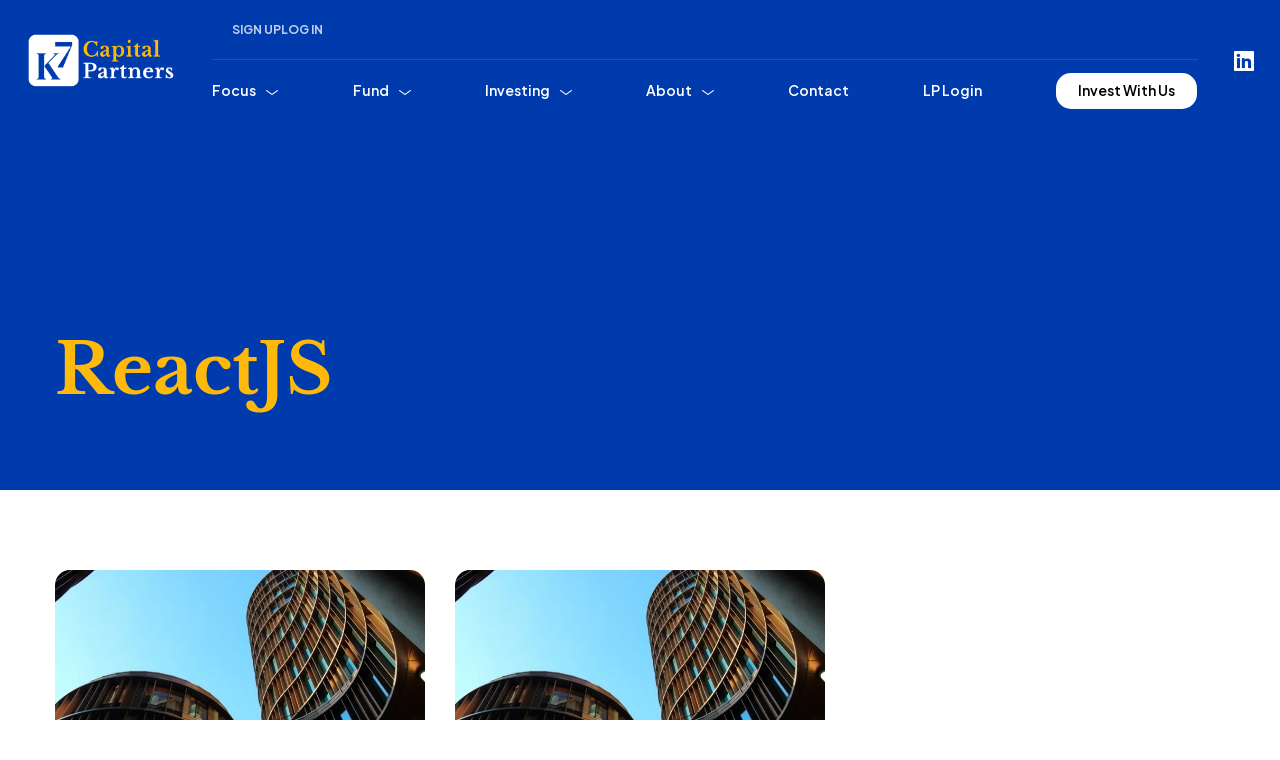

--- FILE ---
content_type: text/html; charset=UTF-8
request_url: https://k7capitalpartners.com/nproject-tag/reactjs/
body_size: 26583
content:

	
<!DOCTYPE html>
<html lang="en-US" class="no-js">
	<head>
		<meta charset="UTF-8">
		<meta content="width=device-width, initial-scale=1.0, minimum-scale=1.0, maximum-scale=1.0" name="viewport">
		<link rel="profile" href="//gmpg.org/xfn/11">

		<script>
window.JetpackScriptData = {"site":{"icon":"https://i0.wp.com/k7capitalpartners.com/wp-content/uploads/2023/10/cropped-k7-cp-full-blue-sqr-favi.png?fit=512%2C512\u0026ssl=1\u0026w=64","title":"K7 Capital Partners","host":"namecheap","is_wpcom_platform":false}};
</script>
<style type="text/css">div[id^="wpcf7-f7751"] button.cf7mls_next {   }div[id^="wpcf7-f7751"] button.cf7mls_back {   }div[id^="wpcf7-f4832"] button.cf7mls_next {   }div[id^="wpcf7-f4832"] button.cf7mls_back {   }div[id^="wpcf7-f4286"] button.cf7mls_next {   }div[id^="wpcf7-f4286"] button.cf7mls_back {   }div[id^="wpcf7-f1545"] button.cf7mls_next {   }div[id^="wpcf7-f1545"] button.cf7mls_back {   }div[id^="wpcf7-f1512"] button.cf7mls_next {   }div[id^="wpcf7-f1512"] button.cf7mls_back {   }div[id^="wpcf7-f908"] button.cf7mls_next {   }div[id^="wpcf7-f908"] button.cf7mls_back {   }div[id^="wpcf7-f837"] button.cf7mls_next {   }div[id^="wpcf7-f837"] button.cf7mls_back {   }div[id^="wpcf7-f11"] button.cf7mls_next {   }div[id^="wpcf7-f11"] button.cf7mls_back {   }</style><meta name='robots' content='index, follow, max-image-preview:large, max-snippet:-1, max-video-preview:-1' />
<meta name="dlm-version" content="5.0.29">
	<!-- This site is optimized with the Yoast SEO plugin v25.5 - https://yoast.com/wordpress/plugins/seo/ -->
	<title>ReactJS Archives | K7 Capital Partners</title>
	<link rel="canonical" href="https://k7capitalpartners.com/nproject-tag/reactjs/" />
	<meta property="og:locale" content="en_US" />
	<meta property="og:type" content="article" />
	<meta property="og:title" content="ReactJS Archives | K7 Capital Partners" />
	<meta property="og:url" content="https://k7capitalpartners.com/nproject-tag/reactjs/" />
	<meta property="og:site_name" content="K7 Capital Partners" />
	<meta property="og:image" content="https://i0.wp.com/k7capitalpartners.com/wp-content/uploads/2023/10/k7-cp-blue-bg-yellow-blue-txt.png?fit=1920%2C717&ssl=1" />
	<meta property="og:image:width" content="1920" />
	<meta property="og:image:height" content="717" />
	<meta property="og:image:type" content="image/png" />
	<meta name="twitter:card" content="summary_large_image" />
	<script type="application/ld+json" class="yoast-schema-graph">{"@context":"https://schema.org","@graph":[{"@type":"CollectionPage","@id":"https://k7capitalpartners.com/nproject-tag/reactjs/","url":"https://k7capitalpartners.com/nproject-tag/reactjs/","name":"ReactJS Archives | K7 Capital Partners","isPartOf":{"@id":"https://k7capitalpartners.com/#website"},"primaryImageOfPage":{"@id":"https://k7capitalpartners.com/nproject-tag/reactjs/#primaryimage"},"image":{"@id":"https://k7capitalpartners.com/nproject-tag/reactjs/#primaryimage"},"thumbnailUrl":"https://i0.wp.com/k7capitalpartners.com/wp-content/uploads/2023/09/c1.jpg?fit=1200%2C600&ssl=1","breadcrumb":{"@id":"https://k7capitalpartners.com/nproject-tag/reactjs/#breadcrumb"},"inLanguage":"en-US"},{"@type":"ImageObject","inLanguage":"en-US","@id":"https://k7capitalpartners.com/nproject-tag/reactjs/#primaryimage","url":"https://i0.wp.com/k7capitalpartners.com/wp-content/uploads/2023/09/c1.jpg?fit=1200%2C600&ssl=1","contentUrl":"https://i0.wp.com/k7capitalpartners.com/wp-content/uploads/2023/09/c1.jpg?fit=1200%2C600&ssl=1","width":1200,"height":600},{"@type":"BreadcrumbList","@id":"https://k7capitalpartners.com/nproject-tag/reactjs/#breadcrumb","itemListElement":[{"@type":"ListItem","position":1,"name":"Home","item":"https://k7capitalpartners.com/"},{"@type":"ListItem","position":2,"name":"ReactJS"}]},{"@type":"WebSite","@id":"https://k7capitalpartners.com/#website","url":"https://k7capitalpartners.com/","name":"K7 Capital Partners","description":"Access exclusive sustainable real estate and technology investments with superior returns","publisher":{"@id":"https://k7capitalpartners.com/#organization"},"potentialAction":[{"@type":"SearchAction","target":{"@type":"EntryPoint","urlTemplate":"https://k7capitalpartners.com/?s={search_term_string}"},"query-input":{"@type":"PropertyValueSpecification","valueRequired":true,"valueName":"search_term_string"}}],"inLanguage":"en-US"},{"@type":"Organization","@id":"https://k7capitalpartners.com/#organization","name":"K7 Capital Partners","url":"https://k7capitalpartners.com/","logo":{"@type":"ImageObject","inLanguage":"en-US","@id":"https://k7capitalpartners.com/#/schema/logo/image/","url":"https://k7capitalpartners.com/wp-content/uploads/2023/10/k7-cp-blue-bg-yellow-blue-txt.png","contentUrl":"https://k7capitalpartners.com/wp-content/uploads/2023/10/k7-cp-blue-bg-yellow-blue-txt.png","width":1920,"height":717,"caption":"K7 Capital Partners"},"image":{"@id":"https://k7capitalpartners.com/#/schema/logo/image/"}}]}</script>
	<!-- / Yoast SEO plugin. -->


<link rel='dns-prefetch' href='//stats.wp.com' />
<link rel='dns-prefetch' href='//fonts.googleapis.com' />
<link rel='preconnect' href='//i0.wp.com' />
<link rel='preconnect' href='//c0.wp.com' />
<link rel="alternate" type="application/rss+xml" title="K7 Capital Partners &raquo; Feed" href="https://k7capitalpartners.com/feed/" />
<link rel="alternate" type="text/calendar" title="K7 Capital Partners &raquo; iCal Feed" href="https://k7capitalpartners.com/events/?ical=1" />
<link rel="alternate" type="application/rss+xml" title="K7 Capital Partners &raquo; ReactJS Project Tag Feed" href="https://k7capitalpartners.com/nproject-tag/reactjs/feed/" />
<style id='wp-img-auto-sizes-contain-inline-css'>
img:is([sizes=auto i],[sizes^="auto," i]){contain-intrinsic-size:3000px 1500px}
/*# sourceURL=wp-img-auto-sizes-contain-inline-css */
</style>
<link rel='stylesheet' id='mlab-fonts-css' href='https://fonts.googleapis.com/css?family=Plus+Jakarta+Sans%3A200%2C300%2Cregular%2C500%2C600%2C700%2C800%2C200italic%2C300italic%2Citalic%2C500italic%2C600italic%2C700italic%2C800italic%7CLibre+Baskerville%3Aregular%2Citalic%2C700&#038;subset=cyrillic-ext%2Clatin%2Clatin-ext%2Cvietnamese&#038;ver=b8c52957d747071e198dc7fd111032fe' media='all' />
<link rel='stylesheet' id='mlab-components-css' href='https://k7capitalpartners.com/wp-content/themes/mlab/assets/css/components.css?ver=1.0.0' media='all' />
<link rel='stylesheet' id='mlab-css' href='https://k7capitalpartners.com/wp-content/themes/mlab/assets/css/style.css?ver=1.0.0' media='all' />
<style id='mlab-inline-css'>
body { background-color: #ffffff;font-family: Plus Jakarta Sans;font-style: normal;color: #595980;font-size: 16px;line-height: 160%; }
h1 { font-family: Libre Baskerville;font-weight: 700; }
.content-header .page-title-inner,.ctaBox h2 { font-family: Libre Baskerville;font-style: normal; }
.site-footer { color: #003bad;text-transform: none; }
#site-footer .footer-widgets .widget-title { font-family: Libre Baskerville;font-weight: 700;text-transform: none;font-size: 24px;letter-spacing: 0px; }
a { color: #00003c; }
#site-header a:hover,#site-header .navigator .menu > li:hover > a { color: #ffb90b; }
#site-header .navigator .menu > li.current-menu-item > a, #site-header .navigator .menu > li.current_page_item > a, #site-header .navigator .menu > li.current-menu-ancestor > a, #site-header .navigator .menu > li.current-menu-parent > a, #site-header .navigator .menu > li.current-page-ancestor > a { color: #ffb90b; }
#site-header-sticky .navigator .menu > li.current-menu-item > a, #site-header-sticky .navigator .menu > li.current_page_item > a, #site-header-sticky .navigator .menu > li.current-menu-ancestor > a, #site-header-sticky .navigator .menu > li.current-menu-parent > a, #site-header-sticky .navigator .menu > li.current-page-ancestor > a { color: #ffb90b; }
#site-header-sticky a:hover,#site-header-sticky .navigator .menu > li:hover > a { color: #ffb90b; }
.content-bottom-widgets a:hover { color: #ffb90b; }
.site-footer a:hover { color: #ffb90b; }
.site-footer .footer-widgets a:hover { color: #ffb90b; }
.wrap { width: 1170px;max-width: 92%; }
.logo.logoDefault { width: 150px;height: auto; }
.logo.logoLight { width: auto;height: auto; }
.logo.logoDark { width: 150px;height: auto; }
.button, input[type="button"], input[type="submit"], button { border: 1px solid rgba(255, 255, 255, 0); }
input:not([type="submit"]):not([type="button"]):not([type="checkbox"]):not([type="radio"]), textarea, select { background: rgba(0, 0, 60, 0.085);border: 1px solid rgba(0, 0, 0, 0); }
#site-footer { background-image: url(https://k7capitalpartners.com/wp-content/uploads/2024/07/footer-bg-big.jpg);background-position: top right;background-repeat: no-repeat;background-size: auto;background-attachment: scroll; }
#site-footer .footer-widgets { padding-bottom: 10px; }
.content-inner[data-grid] .project { padding-left: 15.000000px;padding-right: 15.000000px;margin-bottom: 30px; }
.projects .content-inner[data-grid] { margin-left: -15px;margin-right: -15px; }
.content-inner[data-grid] .post, .content-inner[data-grid-normal] .post { padding-left: 30.000000px;padding-right: 30.000000px;margin-bottom: 60px; }
.content-inner[data-grid], .content-inner[data-grid-normal] { margin-left: -30px;margin-right: -30px; }
body:not(.is-loaded):after, body:not(.is-loaded):before { content: none !important; }
::selection {
	background: #fb3e2d;
}
::-moz-selection {
	background: #fb3e2d;
}

.bgPrimary,
.site-topbar .menu-top li .sub-menu,
.menu-extras > li > a:hover,
[class*="header-style"] .navigator .menu-primary > li:before,
[class*="header-style"] .menu-extras > li.search-box.active > a,
.post-tags a:hover,.post-image .post-categories a:hover, .pp-post-thumbnail-wrap .post-categories a:hover,
.navigation .page-numbers.current, .pp-posts-pagination .page-numbers.current,
.navigation .page-numbers.next, .pp-posts-pagination .page-numbers.next,
.page-links .post-page-numbers.current,.tagcloud a:hover, .wp-block-tag-cloud a:hover,
.site-footer .widget ul li > a:before,.site-footer [class*="wp-block-"] ul li > a:before,.site-footer .widget.wp-block-archives li > a:before,.site-footer [class*="wp-block-"].wp-block-archives li > a:before,
.site-footer table#wp-calendar tbody tr td a:hover:before,
.nav-links a:hover,
input[type="submit"], input[type="button"], button, .button:not([class*="product_type_"]),
.button:not([class*="product_type_"]).dark:hover,
.site .elementor-widget-pp-info-box-carousel .pp-info-box-carousel-wrap > .pp-info-box-container:not([class*="elementor-grid"]) .pp-info-box .pp-info-box-icon:after,
.e-widget-swiper .swiper-container-wrap .swiper-pagination-bullet-active,
.site .elementor-widget-pp-info-box-carousel.style2 .swiper-slide:after,
.site .pp-icon-list-inline:not(.style2) .elementor-widget-container .pp-list-items .pp-icon-list-item a:hover,
.sliding-menu,.project-content + .project-tags a:hover,
.site .cf7mls .cf7mls-btns button.cf7mls_next:hover,
.wpcf7-form input[type="radio"]:after,
.site .cf7mls .wpcf7-radio .wpcf7-list-item label input:checked, .site .cf7mls .wpcf7-checkbox .wpcf7-list-item label input:checked,
[class*="header-style"] .navigator .menu-primary > li.btn:after,
.site .elementor-widget-image-box.elementor-position-top .elementor-image-box-img:after,
.site .style2 .cf7mls .wpcf7-radio .wpcf7-list-item label .wpcf7-list-item-label:after, .site .style2 .cf7mls .wpcf7-checkbox .wpcf7-list-item label .wpcf7-list-item-label:after {
	background-color: #9ad2ff;
}
.colorPrimary,.page-title-inner, [class*="site-header"] a:hover, [class*="site-header"] li:hover > a,
[class*="header-style"] .navigator .menu-primary > li[class*="current"] > a,
.site-content .content-header .post-meta-single a:hover,.post-meta a:not(:hover),.projects-style1 .project-tags a,
.site-footer h2,.site-footer h3,.site-footer h4,.site-footer h5,.site-footer h6,.site-footer a:hover,.site-content .has-drop-cap:not(:focus)::first-letter,
.site-footer .widget .widget-title,.site-footer .widget .wp-block-group h2,
.site .elementor-widget-pp-info-box-carousel:not([class*="style2"]) .pp-info-box-carousel-wrap > .pp-info-box-container:not([class*="elementor-grid"]) .pp-info-box:hover .pp-info-box-title,
.site .elementor-widget-pp-info-list .pp-list-items .pp-info-list-item .pp-info-list-item-inner:hover .pp-info-list-title a,
.site .elementor-widget-pp-posts .pp-post-terms a,.elementor-counter .elementor-counter-number-suffix,
[class*="projects-style"] .project-info-inner a:hover,.blog-list .hentry .post-meta-data li a:not(:hover),
.site .style2 .cf7mls .wpcf7-radio .wpcf7-list-item label input:after, .site .style2 .cf7mls .wpcf7-checkbox .wpcf7-list-item label input:after {
	color: #9ad2ff;
}
.brPrimary,
blockquote,textarea:focus, input:not([type="submit"]):not([type="button"]):not([type="checkbox"]):not([type="radio"]):focus,
.site .elementor-widget-icon-list.elementor-icon-list--layout-inline ul .elementor-icon-list-item:hover,
.pp-info-box-divider,
.site .elementor-widget-pp-contact-form-7.style1 textarea:focus, .site .elementor-widget-pp-contact-form-7.style1 input:not([type="submit"]):not([type="button"]):not([type="checkbox"]):not([type="radio"]):focus,
.site .elementor-widget-pp-info-list.style1 .pp-info-list-title:before,
.site .cf7mls .wpcf7-radio .wpcf7-list-item label .wpcf7-list-item-label:after, .site .cf7mls .wpcf7-checkbox .wpcf7-list-item label .wpcf7-list-item-label:after {
	border-color: #9ad2ff;
}

.bgAccent,.widget ul li > a:before, [class*="wp-block-"] ul li > a:before, .widget.wp-block-archives li > a:before, [class*="wp-block-"].wp-block-archives li > a:before,
table#wp-calendar tbody tr td a:before,blockquote:after,blockquote:before,
input[type="submit"]:hover, input[type="button"]:hover, button:hover, .button:not([class*="product_type_"]):hover,
.site .pp-icon-list-inline.style2 .pp-list-items .pp-icon-list-item a:after,
[class*="header-style"] .navigator .menu-primary > li.btn:hover:after {
	background-color: #fb3e2d;
}
.colorAccent, a:hover {
	color: #fb3e2d;
}
.brAccent {
	border-color: #fb3e2d;
}


.bgLight,.site-topbar .topbar-text p:hover i:after,
[class*="header-style"] .navigator .menu-primary li .sub-menu li:hover > a, [class*="header-style"] .navigator .menu-primary li .sub-menu li[class*="current"] > a,
.post-tags a,.tagcloud a, .wp-block-tag-cloud a,
.single-post:not([class*="sidebar-"]) #respond:after,
.site .elementor-widget-icon-list.elementor-icon-list--layout-inline ul .elementor-icon-list-item,.project-content + .project-tags a,
.site .pp-icon-list-inline:not(.style2) .elementor-widget-container .pp-list-items .pp-icon-list-item a,.site-header-sticky .menu-extras > li > a:not(:hover),
#site-header-sticky a[data-target="off-canvas-right"] {
	background-color: #eff4f8;
}
.brLight {
	border-color: #eff4f8;
}

.po {
	background-color: rgba(0, 0, 60, 0.12);
}
.si {
	border-color: rgba(0, 0, 60, 0.12);
}

.bgDark,.content-header,.site-footer,.site-footer:after,
.site-content .content-header.content-header-featured:before,table#wp-calendar tbody tr td a:hover:before,
.button:not([class*="product_type_"]).dark,
.site .cf7mls .cf7mls-btns button.cf7mls_next,
.projects-style3 .project-info::after,
.projects-style2 .project-info,
.projects-style1 .project-thumbnail a:after {
	background-color:  #582c83;
}
.colorDark,
h1,h2,h3,h4,h5,h6,.site-topbar .topbar-text p:hover i, .site-topbar a:hover,
[class*="site-header"] .menu-extras .search-box a,
[class*="header-style"] .navigator .menu-primary li .sub-menu li a,
[class*="header-style"] a[data-target="off-canvas-right"],.post-tags a:hover,.post-image .post-categories a:hover, .pp-post-thumbnail-wrap .post-categories a:hover,
.page-numbers.current,.page-numbers.next,.page-links .post-page-numbers.current,.tagcloud a:hover, .wp-block-tag-cloud a:hover,
.site-footer table#wp-calendar tbody tr td a:hover,
.site-footer .wp-calendar-nav span[class*="wp-calendar-nav"] a:hover:before,.nav-links a:hover,
input[type="submit"], input[type="button"], button, .button:not([class*="product_type_"]),
.button:not([class*="product_type_"]).dark:hover,.elementor-widget-button.dark:hover a,
.button:not([class*="product_type_"]).outline,
.site .elementor-widget-pp-posts .pp-post-terms a:hover,
.site .pp-icon-list-inline:not(.style2) .elementor-widget-container .pp-list-items .pp-icon-list-item a:hover,
.sliding-menu,.menu-sliding li[class*="current-"] > a, .menu-sliding li:hover > a,
.site .cf7mls .cf7mls-btns button.cf7mls_back,.site .cf7mls .cf7mls-btns button.cf7mls_next:hover,
.site .cf7mls .wpcf7-radio .wpcf7-list-item label input:checked + .wpcf7-list-item-label, .site .cf7mls .wpcf7-checkbox .wpcf7-list-item label input:checked + .wpcf7-list-item-label,
[class*="header-style"] li.btn a,.project-content + .project-tags a:hover,
.site .elementor-widget-image-box.elementor-position-top .elementor-image-box-img:before,
[class*="header-style"] .navigator .menu-primary > li[class*="current"].btn:not(:hover) > a {
	color: #582c83;
}
.brDark,.site .elementor-widget-pp-info-box-carousel.style2 .swiper-slide:after {
	border-color: #582c83;
}

.woocommerce-error {
	color: #DA291C;
}
.woocommerce-checkout .woocommerce-checkout .form-row.woocommerce-invalid-required-field .woocommerce-input-wrapper input.input-text,
#site .form-row .wpcf7-form-control-wrap input.wpcf7-form-control.wpcf7-not-valid {
	border-color: #DA291C;
}


.star-rating span:before,
.star-rating:before,
.product .comment-respond .comment-form-rating .stars span a:before,
.product .comment-respond .comment-form-rating .stars:before {
	color: #0f8a07;
}

.mask:after {
	background-image: linear-gradient(180deg, rgba(255, 255, 255, 0) 0%, #fb3e2d 100%);
}

.site .elementor-widget-pp-posts .pp-post-title a,
.blog-grid .post-title a, .blog-list .post-title a {
	background-image: linear-gradient(180deg, transparent 97%, #fb3e2d 0);
}
/*# sourceURL=mlab-inline-css */
</style>
<link rel='stylesheet' id='hfe-widgets-style-css' href='https://k7capitalpartners.com/wp-content/plugins/header-footer-elementor/inc/widgets-css/frontend.css?ver=2.4.5' media='all' />
<style id='wp-emoji-styles-inline-css'>

	img.wp-smiley, img.emoji {
		display: inline !important;
		border: none !important;
		box-shadow: none !important;
		height: 1em !important;
		width: 1em !important;
		margin: 0 0.07em !important;
		vertical-align: -0.1em !important;
		background: none !important;
		padding: 0 !important;
	}
/*# sourceURL=wp-emoji-styles-inline-css */
</style>
<style id='classic-theme-styles-inline-css'>
/*! This file is auto-generated */
.wp-block-button__link{color:#fff;background-color:#32373c;border-radius:9999px;box-shadow:none;text-decoration:none;padding:calc(.667em + 2px) calc(1.333em + 2px);font-size:1.125em}.wp-block-file__button{background:#32373c;color:#fff;text-decoration:none}
/*# sourceURL=/wp-includes/css/classic-themes.min.css */
</style>
<link rel='stylesheet' id='advanced-popups-css' href='https://k7capitalpartners.com/wp-content/plugins/advanced-popups/public/css/advanced-popups-public.css?ver=1.2.2' media='all' />
<link rel='stylesheet' id='cf7mls-css' href='https://k7capitalpartners.com/wp-content/plugins/cf7-multi-step/assets/frontend/css/cf7mls.css?ver=2.7.9' media='all' />
<link rel='stylesheet' id='cf7mls_animate-css' href='https://k7capitalpartners.com/wp-content/plugins/cf7-multi-step/assets/frontend/animate/animate.min.css?ver=2.7.9' media='all' />
<link rel='stylesheet' id='contact-form-7-css' href='https://k7capitalpartners.com/wp-content/plugins/contact-form-7/includes/css/styles.css?ver=6.1' media='all' />
<link rel='stylesheet' id='pafe-extension-style-free-css' href='https://k7capitalpartners.com/wp-content/plugins/piotnet-addons-for-elementor/assets/css/minify/extension.min.css?ver=2.4.36' media='all' />
<link rel='stylesheet' id='rtec_styles-css' href='https://k7capitalpartners.com/wp-content/plugins/registrations-for-the-events-calendar/css/rtec-styles.css?ver=2.13.6' media='all' />
<link rel='stylesheet' id='tribe-events-v2-single-skeleton-css' href='https://k7capitalpartners.com/wp-content/plugins/the-events-calendar/build/css/tribe-events-single-skeleton.css?ver=6.14.2' media='all' />
<link rel='stylesheet' id='tribe-events-v2-single-skeleton-full-css' href='https://k7capitalpartners.com/wp-content/plugins/the-events-calendar/build/css/tribe-events-single-full.css?ver=6.14.2' media='all' />
<link rel='stylesheet' id='tec-events-elementor-widgets-base-styles-css' href='https://k7capitalpartners.com/wp-content/plugins/the-events-calendar/build/css/integrations/plugins/elementor/widgets/widget-base.css?ver=6.14.2' media='all' />
<link rel='stylesheet' id='hfe-style-css' href='https://k7capitalpartners.com/wp-content/plugins/header-footer-elementor/assets/css/header-footer-elementor.css?ver=2.4.5' media='all' />
<link rel='stylesheet' id='elementor-icons-css' href='https://k7capitalpartners.com/wp-content/plugins/elementor/assets/lib/eicons/css/elementor-icons.min.css?ver=5.43.0' media='all' />
<link rel='stylesheet' id='elementor-frontend-css' href='https://k7capitalpartners.com/wp-content/plugins/elementor/assets/css/frontend.min.css?ver=3.30.3' media='all' />
<link rel='stylesheet' id='elementor-post-8-css' href='https://k7capitalpartners.com/wp-content/uploads/elementor/css/post-8.css?ver=1753316517' media='all' />
<link rel='stylesheet' id='jet-sticky-frontend-css' href='https://k7capitalpartners.com/wp-content/plugins/jetsticky-for-elementor/assets/css/jet-sticky-frontend.css?ver=1.0.4' media='all' />
<link rel='stylesheet' id='if-menu-site-css-css' href='https://k7capitalpartners.com/wp-content/plugins/if-menu/assets/if-menu-site.css?ver=b8c52957d747071e198dc7fd111032fe' media='all' />
<link rel='stylesheet' id='hfe-elementor-icons-css' href='https://k7capitalpartners.com/wp-content/plugins/elementor/assets/lib/eicons/css/elementor-icons.min.css?ver=5.34.0' media='all' />
<link rel='stylesheet' id='hfe-icons-list-css' href='https://k7capitalpartners.com/wp-content/plugins/elementor/assets/css/widget-icon-list.min.css?ver=3.24.3' media='all' />
<link rel='stylesheet' id='hfe-social-icons-css' href='https://k7capitalpartners.com/wp-content/plugins/elementor/assets/css/widget-social-icons.min.css?ver=3.24.0' media='all' />
<link rel='stylesheet' id='hfe-social-share-icons-brands-css' href='https://k7capitalpartners.com/wp-content/plugins/elementor/assets/lib/font-awesome/css/brands.css?ver=5.15.3' media='all' />
<link rel='stylesheet' id='hfe-social-share-icons-fontawesome-css' href='https://k7capitalpartners.com/wp-content/plugins/elementor/assets/lib/font-awesome/css/fontawesome.css?ver=5.15.3' media='all' />
<link rel='stylesheet' id='hfe-nav-menu-icons-css' href='https://k7capitalpartners.com/wp-content/plugins/elementor/assets/lib/font-awesome/css/solid.css?ver=5.15.3' media='all' />
<link rel='stylesheet' id='font-awesome-css' href='https://k7capitalpartners.com/wp-content/plugins/elementor/assets/lib/font-awesome/css/font-awesome.min.css?ver=4.7.0' media='all' />
<link rel='stylesheet' id='popupaoc-public-style-css' href='https://k7capitalpartners.com/wp-content/plugins/popup-anything-on-click/assets/css/popupaoc-public.css?ver=2.8.8' media='all' />
<link rel='stylesheet' id='um_modal-css' href='https://k7capitalpartners.com/wp-content/plugins/ultimate-member/assets/css/um-modal.min.css?ver=2.8.9' media='all' />
<link rel='stylesheet' id='um_ui-css' href='https://k7capitalpartners.com/wp-content/plugins/ultimate-member/assets/libs/jquery-ui/jquery-ui.min.css?ver=1.13.2' media='all' />
<link rel='stylesheet' id='um_tipsy-css' href='https://k7capitalpartners.com/wp-content/plugins/ultimate-member/assets/libs/tipsy/tipsy.min.css?ver=1.0.0a' media='all' />
<link rel='stylesheet' id='um_raty-css' href='https://k7capitalpartners.com/wp-content/plugins/ultimate-member/assets/libs/raty/um-raty.min.css?ver=2.6.0' media='all' />
<link rel='stylesheet' id='select2-css' href='https://k7capitalpartners.com/wp-content/plugins/ultimate-member/assets/libs/select2/select2.min.css?ver=4.0.13' media='all' />
<link rel='stylesheet' id='um_fileupload-css' href='https://k7capitalpartners.com/wp-content/plugins/ultimate-member/assets/css/um-fileupload.min.css?ver=2.8.9' media='all' />
<link rel='stylesheet' id='um_confirm-css' href='https://k7capitalpartners.com/wp-content/plugins/ultimate-member/assets/libs/um-confirm/um-confirm.min.css?ver=1.0' media='all' />
<link rel='stylesheet' id='um_datetime-css' href='https://k7capitalpartners.com/wp-content/plugins/ultimate-member/assets/libs/pickadate/default.min.css?ver=3.6.2' media='all' />
<link rel='stylesheet' id='um_datetime_date-css' href='https://k7capitalpartners.com/wp-content/plugins/ultimate-member/assets/libs/pickadate/default.date.min.css?ver=3.6.2' media='all' />
<link rel='stylesheet' id='um_datetime_time-css' href='https://k7capitalpartners.com/wp-content/plugins/ultimate-member/assets/libs/pickadate/default.time.min.css?ver=3.6.2' media='all' />
<link rel='stylesheet' id='um_fonticons_ii-css' href='https://k7capitalpartners.com/wp-content/plugins/ultimate-member/assets/libs/legacy/fonticons/fonticons-ii.min.css?ver=2.8.9' media='all' />
<link rel='stylesheet' id='um_fonticons_fa-css' href='https://k7capitalpartners.com/wp-content/plugins/ultimate-member/assets/libs/legacy/fonticons/fonticons-fa.min.css?ver=2.8.9' media='all' />
<link rel='stylesheet' id='um_fontawesome-css' href='https://k7capitalpartners.com/wp-content/plugins/ultimate-member/assets/css/um-fontawesome.min.css?ver=6.5.2' media='all' />
<link rel='stylesheet' id='um_common-css' href='https://k7capitalpartners.com/wp-content/plugins/ultimate-member/assets/css/common.min.css?ver=2.8.9' media='all' />
<link rel='stylesheet' id='um_responsive-css' href='https://k7capitalpartners.com/wp-content/plugins/ultimate-member/assets/css/um-responsive.min.css?ver=2.8.9' media='all' />
<link rel='stylesheet' id='um_styles-css' href='https://k7capitalpartners.com/wp-content/plugins/ultimate-member/assets/css/um-styles.min.css?ver=2.8.9' media='all' />
<link rel='stylesheet' id='um_crop-css' href='https://k7capitalpartners.com/wp-content/plugins/ultimate-member/assets/libs/cropper/cropper.min.css?ver=1.6.1' media='all' />
<link rel='stylesheet' id='um_profile-css' href='https://k7capitalpartners.com/wp-content/plugins/ultimate-member/assets/css/um-profile.min.css?ver=2.8.9' media='all' />
<link rel='stylesheet' id='um_account-css' href='https://k7capitalpartners.com/wp-content/plugins/ultimate-member/assets/css/um-account.min.css?ver=2.8.9' media='all' />
<link rel='stylesheet' id='um_misc-css' href='https://k7capitalpartners.com/wp-content/plugins/ultimate-member/assets/css/um-misc.min.css?ver=2.8.9' media='all' />
<link rel='stylesheet' id='um_default_css-css' href='https://k7capitalpartners.com/wp-content/plugins/ultimate-member/assets/css/um-old-default.min.css?ver=2.8.9' media='all' />
<link rel='stylesheet' id='elementor-gf-local-roboto-css' href='https://k7capitalpartners.com/wp-content/uploads/elementor/google-fonts/css/roboto.css?ver=1753075690' media='all' />
<link rel='stylesheet' id='elementor-gf-local-robotoslab-css' href='https://k7capitalpartners.com/wp-content/uploads/elementor/google-fonts/css/robotoslab.css?ver=1753075693' media='all' />
<link rel='stylesheet' id='elementor-gf-local-librebaskerville-css' href='https://k7capitalpartners.com/wp-content/uploads/elementor/google-fonts/css/librebaskerville.css?ver=1753075694' media='all' />
<script id="jquery-core-js-extra">
var pp = {"ajax_url":"https://k7capitalpartners.com/wp-admin/admin-ajax.php"};
//# sourceURL=jquery-core-js-extra
</script>
<script src="https://c0.wp.com/c/6.9/wp-includes/js/jquery/jquery.min.js" id="jquery-core-js"></script>
<script src="https://c0.wp.com/c/6.9/wp-includes/js/jquery/jquery-migrate.min.js" id="jquery-migrate-js"></script>
<script id="jquery-js-after">
!function($){"use strict";$(document).ready(function(){$(this).scrollTop()>100&&$(".hfe-scroll-to-top-wrap").removeClass("hfe-scroll-to-top-hide"),$(window).scroll(function(){$(this).scrollTop()<100?$(".hfe-scroll-to-top-wrap").fadeOut(300):$(".hfe-scroll-to-top-wrap").fadeIn(300)}),$(".hfe-scroll-to-top-wrap").on("click",function(){$("html, body").animate({scrollTop:0},300);return!1})})}(jQuery);
!function($){'use strict';$(document).ready(function(){var bar=$('.hfe-reading-progress-bar');if(!bar.length)return;$(window).on('scroll',function(){var s=$(window).scrollTop(),d=$(document).height()-$(window).height(),p=d? s/d*100:0;bar.css('width',p+'%')});});}(jQuery);
//# sourceURL=jquery-js-after
</script>
<script src="https://k7capitalpartners.com/wp-content/plugins/advanced-popups/public/js/advanced-popups-public.js?ver=1.2.2" id="advanced-popups-js"></script>
<script src="https://k7capitalpartners.com/wp-content/plugins/piotnet-addons-for-elementor/assets/js/minify/extension.min.js?ver=2.4.36" id="pafe-extension-free-js"></script>
<script src="https://k7capitalpartners.com/wp-content/plugins/ultimate-member/assets/js/um-gdpr.min.js?ver=2.8.9" id="um-gdpr-js"></script>
<link rel="https://api.w.org/" href="https://k7capitalpartners.com/wp-json/" /><link rel="alternate" title="JSON" type="application/json" href="https://k7capitalpartners.com/wp-json/wp/v2/nproject-tag/32" /><link rel="EditURI" type="application/rsd+xml" title="RSD" href="https://k7capitalpartners.com/xmlrpc.php?rsd" />

		<link rel="preload" href="https://k7capitalpartners.com/wp-content/plugins/advanced-popups/fonts/advanced-popups-icons.woff" as="font" type="font/woff" crossorigin>
		<!-- start Simple Custom CSS and JS -->
<script>
/* Default comment here */ 

jQuery(document).ready(function( $ ){
    $('.nav-newsletter a').attr('id', 'manual-launch');
	$('.nav-newsletter a').click(function(){
    $(".adp-popup").addClass("adp-popup-open");
});
});
/*------------------------------------------------------------*/
document.addEventListener('DOMContentLoaded', function () {
    // Get the referring URL
    var referringUrl = document.referrer;

    // Check if there is a referring URL
    if (referringUrl) {
        // Find the input field by its name or ID
        var referringInput = document.querySelector('input[name="user_url-3372"]'); // Using name

        // Set the value of the input field to the referring URL
        if (referringInput) {
            referringInput.value = referringUrl; // Set the referring URL
            console.log('Website URL field set to:', referringInput.value); // Debugging line
        } else {
            console.log('Website URL input field not found');
        }
    } else {
        console.log('No referring URL found');
    }
});
</script>
<!-- end Simple Custom CSS and JS -->

		<!-- GA Google Analytics @ https://m0n.co/ga -->
		<script async src="https://www.googletagmanager.com/gtag/js?id=G-MCQ6JWN6KX"></script>
		<script>
			window.dataLayer = window.dataLayer || [];
			function gtag(){dataLayer.push(arguments);}
			gtag('js', new Date());
			gtag('config', 'G-MCQ6JWN6KX');
		</script>

			<style type="text/css">
			.um_request_name {
				display: none !important;
			}
		</style>
	<meta name="tec-api-version" content="v1"><meta name="tec-api-origin" content="https://k7capitalpartners.com"><link rel="alternate" href="https://k7capitalpartners.com/wp-json/tribe/events/v1/" />	<style>img#wpstats{display:none}</style>
		<!-- Analytics by WP Statistics - https://wp-statistics.com -->
<meta name="generator" content="Elementor 3.30.3; features: additional_custom_breakpoints; settings: css_print_method-external, google_font-enabled, font_display-swap">
			<style>
				.e-con.e-parent:nth-of-type(n+4):not(.e-lazyloaded):not(.e-no-lazyload),
				.e-con.e-parent:nth-of-type(n+4):not(.e-lazyloaded):not(.e-no-lazyload) * {
					background-image: none !important;
				}
				@media screen and (max-height: 1024px) {
					.e-con.e-parent:nth-of-type(n+3):not(.e-lazyloaded):not(.e-no-lazyload),
					.e-con.e-parent:nth-of-type(n+3):not(.e-lazyloaded):not(.e-no-lazyload) * {
						background-image: none !important;
					}
				}
				@media screen and (max-height: 640px) {
					.e-con.e-parent:nth-of-type(n+2):not(.e-lazyloaded):not(.e-no-lazyload),
					.e-con.e-parent:nth-of-type(n+2):not(.e-lazyloaded):not(.e-no-lazyload) * {
						background-image: none !important;
					}
				}
			</style>
			<script>document.addEventListener('DOMContentLoaded', function () {
    const letsGoBtn = document.querySelector('#cf7mls-next-btn-cf7mls_step-1');
    if (letsGoBtn) {
        letsGoBtn.addEventListener('click', function () {
            setTimeout(function () {
                window.scrollTo({ top: 0, behavior: 'smooth' });
            }, 300); // small delay to allow next step to load
        });
    }
});
</script><meta name="generator" content="Powered by Slider Revolution 6.6.16 - responsive, Mobile-Friendly Slider Plugin for WordPress with comfortable drag and drop interface." />
<link rel="icon" href="https://i0.wp.com/k7capitalpartners.com/wp-content/uploads/2023/10/cropped-k7-cp-full-blue-sqr-favi.png?fit=32%2C32&#038;ssl=1" sizes="32x32" />
<link rel="icon" href="https://i0.wp.com/k7capitalpartners.com/wp-content/uploads/2023/10/cropped-k7-cp-full-blue-sqr-favi.png?fit=192%2C192&#038;ssl=1" sizes="192x192" />
<link rel="apple-touch-icon" href="https://i0.wp.com/k7capitalpartners.com/wp-content/uploads/2023/10/cropped-k7-cp-full-blue-sqr-favi.png?fit=180%2C180&#038;ssl=1" />
<meta name="msapplication-TileImage" content="https://i0.wp.com/k7capitalpartners.com/wp-content/uploads/2023/10/cropped-k7-cp-full-blue-sqr-favi.png?fit=270%2C270&#038;ssl=1" />
<script>function setREVStartSize(e){
			//window.requestAnimationFrame(function() {
				window.RSIW = window.RSIW===undefined ? window.innerWidth : window.RSIW;
				window.RSIH = window.RSIH===undefined ? window.innerHeight : window.RSIH;
				try {
					var pw = document.getElementById(e.c).parentNode.offsetWidth,
						newh;
					pw = pw===0 || isNaN(pw) || (e.l=="fullwidth" || e.layout=="fullwidth") ? window.RSIW : pw;
					e.tabw = e.tabw===undefined ? 0 : parseInt(e.tabw);
					e.thumbw = e.thumbw===undefined ? 0 : parseInt(e.thumbw);
					e.tabh = e.tabh===undefined ? 0 : parseInt(e.tabh);
					e.thumbh = e.thumbh===undefined ? 0 : parseInt(e.thumbh);
					e.tabhide = e.tabhide===undefined ? 0 : parseInt(e.tabhide);
					e.thumbhide = e.thumbhide===undefined ? 0 : parseInt(e.thumbhide);
					e.mh = e.mh===undefined || e.mh=="" || e.mh==="auto" ? 0 : parseInt(e.mh,0);
					if(e.layout==="fullscreen" || e.l==="fullscreen")
						newh = Math.max(e.mh,window.RSIH);
					else{
						e.gw = Array.isArray(e.gw) ? e.gw : [e.gw];
						for (var i in e.rl) if (e.gw[i]===undefined || e.gw[i]===0) e.gw[i] = e.gw[i-1];
						e.gh = e.el===undefined || e.el==="" || (Array.isArray(e.el) && e.el.length==0)? e.gh : e.el;
						e.gh = Array.isArray(e.gh) ? e.gh : [e.gh];
						for (var i in e.rl) if (e.gh[i]===undefined || e.gh[i]===0) e.gh[i] = e.gh[i-1];
											
						var nl = new Array(e.rl.length),
							ix = 0,
							sl;
						e.tabw = e.tabhide>=pw ? 0 : e.tabw;
						e.thumbw = e.thumbhide>=pw ? 0 : e.thumbw;
						e.tabh = e.tabhide>=pw ? 0 : e.tabh;
						e.thumbh = e.thumbhide>=pw ? 0 : e.thumbh;
						for (var i in e.rl) nl[i] = e.rl[i]<window.RSIW ? 0 : e.rl[i];
						sl = nl[0];
						for (var i in nl) if (sl>nl[i] && nl[i]>0) { sl = nl[i]; ix=i;}
						var m = pw>(e.gw[ix]+e.tabw+e.thumbw) ? 1 : (pw-(e.tabw+e.thumbw)) / (e.gw[ix]);
						newh =  (e.gh[ix] * m) + (e.tabh + e.thumbh);
					}
					var el = document.getElementById(e.c);
					if (el!==null && el) el.style.height = newh+"px";
					el = document.getElementById(e.c+"_wrapper");
					if (el!==null && el) {
						el.style.height = newh+"px";
						el.style.display = "block";
					}
				} catch(e){
					console.log("Failure at Presize of Slider:" + e)
				}
			//});
		  };</script>
		<style id="wp-custom-css">
			/*--------Invest With Us-------*/
.invest-tiers span:nth-child(1), .invest-tiers span:nth-child(2), .invest-tiers span:nth-child(3) {
   pointer-events: none !important;
}
.invest-tiers span:nth-child(1) .wpcf7-list-item-label::before, .invest-tiers span:nth-child(2) .wpcf7-list-item-label::before, .invest-tiers span:nth-child(3) .wpcf7-list-item-label::before {
    background-color: #e9e9e9e3 !important;
}
/*----------------------------*/
i.fas.fa-arrow-down {
    rotate: 227deg;
}
.newsletter-txt {
    display: none;
}
#income-fund-footer-form .contact-message {
    width: 100% !important;
    margin-right: 270px !important;
    margin-left: 90px !important;
}
a.invest-sign-up-desc.heading {
    padding-right: 0px !important;
}
#income-fund-offers .pp-counter-number {
    display: none;
}
#income-fund-offers .pp-counter-number-prefix {
    display: none;
}
/* ultimate pro */
.um .um-form input[type=text], .um .um-form input[type=search], .um .um-form input[type=tel], .um .um-form input[type=number], .um .um-form input[type=password], .um .um-form textarea, .um .upload-progress, .select2-container .select2-choice, .select2-drop, .select2-container-multi .select2-choices, .select2-drop-active, .select2-drop.select2-drop-above {
    border-bottom: 1px solid #00003C26 !important;
}
.page-id-3400 input:not([type="submit"]):not([type="button"]):not([type="checkbox"]):not([type="radio"]), textarea, select {
    background: rgb(255 255 255 / 9%);
}
.page-id-3406 input:not([type="submit"]):not([type="button"]):not([type="checkbox"]):not([type="radio"]), textarea, select {
    background: rgb(255 255 255 / 9%);
}
.um input[type=submit].um-button, .um input[type=submit].um-button:focus, .um a.um-button, .um a.um-button.um-disabled:hover, .um a.um-button.um-disabled:focus, .um a.um-button.um-disabled:active {
    background: #003bad;
    border-radius: 15px !important;
    font-family: 'Plus Jakarta Sans';
    font-weight: 600 !important;
    font-size: 17px;
}
.page-id-3400 input:not([type="submit"]):not([type="button"]):not([type="checkbox"]):not([type="radio"]), textarea, select {
    background: rgba(0, 0, 60, 0.085);
    border-bottom: 1px solid #00003C26 !important;
    border-top: none !important;
    border-left: none !important;
    border-right: none !important;
    border-radius: 0 !important;
}
.page-id-3406 input:not([type="submit"]):not([type="button"]):not([type="checkbox"]):not([type="radio"]), textarea, select {
    background: rgba(0, 0, 60, 0.085);
    border-bottom: 1px solid #00003C26 !important;
    border-top: none !important;
    border-left: none !important;
    border-right: none !important;
    border-radius: 0 !important;
}
.page-id-3400 input:not([type="submit"]):not([type="button"]):not([type="checkbox"]):not([type="radio"]), textarea, select {
    background: none;
}
.page-id-3406 input:not([type="submit"]):not([type="button"]):not([type="checkbox"]):not([type="radio"]), textarea, select {
    background: none;
}
.um input[type=submit].um-button:hover, .um a.um-button:hover {
    background-color: #ffb90b;
}
input[type="submit"].um-button, input[type="submit"].um-button:focus {
    font-family: 'Libre Baskerville';
}
a.um-button {
    font-family: 'Libre Baskerville';
}
/* ultimate pro */


.page-id-4825 .wpcf7-form .form-row textarea {
    border-radius: 15px !important;
}
.page-id-4825 .wpcf7-form .form-row.ui-dropdown select, .wpcf7-form .form-row .field.ui-dropdown select {
    border-radius: 15px !important;
}
#site-header-sticky .navigator .menu > li.current-menu-item > a, #site-header-sticky .navigator .menu > li.current_page_item > a, #site-header-sticky .navigator .menu > li.current-menu-ancestor > a, #site-header-sticky .navigator .menu > li.current-menu-parent > a, #site-header-sticky .navigator .menu > li.current-page-ancestor > a {
    color: #ffb90b;
}
#site-header-sticky a:hover, #site-header-sticky .navigator .menu > li:hover > a {
    color: #ffb90b;
}
.site-footer {
	font-weight: 300;
}
.site-content .content-header a:not(.button) {
    color: #ffb90b;
}
.bgPrimary, .site-topbar .menu-top li .sub-menu, .menu-extras > li > a:hover, [class*="header-style"] .navigator .menu-primary > li:before, [class*="header-style"] .menu-extras > li.search-box.active > a, .post-tags a:hover, .post-image .post-categories a:hover, .pp-post-thumbnail-wrap .post-categories a:hover, .navigation .page-numbers.current, .pp-posts-pagination .page-numbers.current, .navigation .page-numbers.next, .pp-posts-pagination .page-numbers.next, .page-links .post-page-numbers.current, .tagcloud a:hover, .wp-block-tag-cloud a:hover, .site-footer .widget ul li > a:before, .site-footer [class*="wp-block-"] ul li > a:before, .site-footer .widget.wp-block-archives li > a:before, .site-footer [class*="wp-block-"].wp-block-archives li > a:before, .site-footer table#wp-calendar tbody tr td a:hover:before, .nav-links a:hover, input[type="submit"], input[type="button"], button, .button:not([class*="product_type_"]), .button:not([class*="product_type_"]).dark:hover, .site .elementor-widget-pp-info-box-carousel .pp-info-box-carousel-wrap > .pp-info-box-container:not([class*="elementor-grid"]) .pp-info-box .pp-info-box-icon:after, .e-widget-swiper .swiper-container-wrap .swiper-pagination-bullet-active, .site .elementor-widget-pp-info-box-carousel.style2 .swiper-slide:after, .site .pp-icon-list-inline:not(.style2) .elementor-widget-container .pp-list-items .pp-icon-list-item a:hover, .sliding-menu, .project-content + .project-tags a:hover, .site .cf7mls .cf7mls-btns button.cf7mls_next:hover, .wpcf7-form input[type="radio"]:after, .site .cf7mls .wpcf7-radio .wpcf7-list-item label input:checked, .site .cf7mls .wpcf7-checkbox .wpcf7-list-item label input:checked, [class*="header-style"] .navigator .menu-primary > li.btn:after, .site .elementor-widget-image-box.elementor-position-top .elementor-image-box-img:after, .site .style2 .cf7mls .wpcf7-radio .wpcf7-list-item label .wpcf7-list-item-label:after, .site .style2 .cf7mls .wpcf7-checkbox .wpcf7-list-item label .wpcf7-list-item-label:after {
    background-color: #ffb90b;
}
/*.elementor-1660 .elementor-element.elementor-element-f51d45a > .elementor-shape-top .elementor-shape-fill {
    fill: white;
}*/
.popup-newsletter .fname, .popup-newsletter .lname, .popup-newsletter .news-email {
    background-color: #ffffff !important;
}
#mc4wp-form-2 .col-6.news-name.news-lname {
    width: 40% !important;
	  margin-left: 0px !important;
}
.col-6.news-name.news-lname {
    width: 45% !important;
	  margin-left: 10px;
}
/* events changes */
.tribe-events-meta-group {
    width: 206px;
}
.tribe-common .tribe-common-c-btn-border, .tribe-common a.tribe-common-c-btn-border {
    border: 1px solid #003bad;
    color: #003bad;
}
.single-tribe_events .tribe-events-c-subscribe-dropdown .tribe-events-c-subscribe-dropdown__button.tribe-events-c-subscribe-dropdown__button--active, .single-tribe_events .tribe-events-c-subscribe-dropdown .tribe-events-c-subscribe-dropdown__button:focus, .single-tribe_events .tribe-events-c-subscribe-dropdown .tribe-events-c-subscribe-dropdown__button:focus-within, .single-tribe_events .tribe-events-c-subscribe-dropdown .tribe-events-c-subscribe-dropdown__button:hover, .tribe-events .tribe-events-c-subscribe-dropdown .tribe-events-c-subscribe-dropdown__button.tribe-events-c-subscribe-dropdown__button--active, .tribe-events .tribe-events-c-subscribe-dropdown .tribe-events-c-subscribe-dropdown__button:focus, .tribe-events .tribe-events-c-subscribe-dropdown .tribe-events-c-subscribe-dropdown__button:focus-within, .tribe-events .tribe-events-c-subscribe-dropdown .tribe-events-c-subscribe-dropdown__button:hover {
    background-color: #ffb90b;
    border: none;
}
.single-tribe_events .tribe-events-c-subscribe-dropdown .tribe-events-c-subscribe-dropdown__button-text, .single-tribe_events .tribe-events-c-subscribe-dropdown button.tribe-events-c-subscribe-dropdown__button-text, .tribe-events .tribe-events-c-subscribe-dropdown .tribe-events-c-subscribe-dropdown__button-text, .tribe-events .tribe-events-c-subscribe-dropdown button.tribe-events-c-subscribe-dropdown__button-text {
    font-family: 'Plus Jakarta Sans';
}
.tribe-events-single .tribe-events-sub-nav {
    font-family: 'Plus Jakarta Sans';
}
abbr[title] {
    font-family: 'Plus Jakarta Sans';
}
.tribe-events-event-meta dt {
    font-family: 'Libre Baskerville';
}
.tribe-events-content {
    font-family: 'Plus Jakarta Sans';
}
.tribe-events-schedule h2 {
    font-family: 'Plus Jakarta Sans';
}
.tribe-events-single-event-title {
    font-family: 'Libre Baskerville';
    color: #003bad;
}
.tribe-events-meta-group a {
    color: #003bad;
}
.tribe-events-back {
    display: none;
}
.tribe-events-notices {
    background: #003bad;
    color: #ffffff;
	text-shadow: none;
}

/* events changes */
.news-name {
    width: 50%;
}
.row.news-row {
    display: flex;
}
.col-6.news-name {
    width: 40% !important;
}
.news-email{
	  margin-top: 10px !important;
    margin-bottom: 10px;
	  width: 85% !important;
}
.site .elementor-shortcode .mc4wp-form {
	border-top: none;
}
.popup-newsletter .lname {
    margin-left: 15px;
}
@media only screen (max-width: 805px){
#post-1518 .blog-list .hentry {
    padding: 30px;
}
#post-1518 .blog-list .hentry .post-title a {
    display: inherit;
    width: 100%;
}
}
@media only screen and (min-width: 1025px){
[class*="header-style"] .navigator .menu-primary > li:before {
    background-color: #ffb90b;
}
}
#site-footer .footer-widgets .widget-title{
	   color: #ffb90b;
}*/
#site-header a:hover, #site-header .navigator .menu > li:hover > a {
    color: #ffffff;
}/*
#site-header-sticky a:hover, #site-header-sticky .navigator .menu > li:hover > a {
    color: #ffffff;
}*/
.bgAccent, .widget ul li > a:before, [class*="wp-block-"] ul li > a:before, .widget.wp-block-archives li > a:before, [class*="wp-block-"].wp-block-archives li > a:before, table#wp-calendar tbody tr td a:before, blockquote:after, blockquote:before, input[type="submit"]:hover, input[type="button"]:hover, button:hover, .button:not([class*="product_type_"]):hover, .site .pp-icon-list-inline.style2 .pp-list-items .pp-icon-list-item a:after, [class*="header-style"] .navigator .menu-primary > li.btn:hover:after {
    background-color: #ffb90b;
}
.site .cf7mls .wpcf7-radio .wpcf7-list-item label .wpcf7-list-item-label:after, .site .cf7mls .wpcf7-checkbox .wpcf7-list-item label .wpcf7-list-item-label:after{
	  border-color: #ffb90b !important;
}
.site .cf7mls .wpcf7-radio .wpcf7-list-item label input:checked, .site .cf7mls .wpcf7-checkbox .wpcf7-list-item label input:checked {
    background-color: #ffb90b !important;
}
input.wpcf7-form-control.wpcf7-submit.has-spinner:hover {
    background-color: #ffb90b;
    border-color: #ffb90b;
    color: #ffffff;
}
input.wpcf7-form-control.wpcf7-submit.has-spinner {
    background-color: #ffffff;
    border: 1px solid #003bad;
    color: #003bad;
}
a.button.has-arrow.lg.get-start-btn {
    background-color: #ffffff;
    color: #003bad;
}
a.button.has-arrow.lg.get-start-btn:hover{
	  background-color: #ffb90b;
	  color: #ffffff;
}
.bgPrimary, .site-topbar .menu-top li .sub-menu, .menu-extras > li > a:hover, [class*="header-style"] .navigator .menu-primary > li:before, [class*="header-style"] .menu-extras > li.search-box.active > a, .post-tags a:hover, .post-image .post-categories a:hover, .pp-post-thumbnail-wrap .post-categories a:hover, .navigation .page-numbers.current, .pp-posts-pagination .page-numbers.current, .navigation .page-numbers.next, .pp-posts-pagination .page-numbers.next, .page-links .post-page-numbers.current, .tagcloud a:hover, .wp-block-tag-cloud a:hover, .site-footer .widget ul li > a:before, .site-footer [class*="wp-block-"] ul li > a:before, .site-footer .widget.wp-block-archives li > a:before, .site-footer [class*="wp-block-"].wp-block-archives li > a:before, .site-footer table#wp-calendar tbody tr td a:hover:before, .nav-links a:hover, input[type="submit"], input[type="button"], button, .button:not([class*="product_type_"]), .button:not([class*="product_type_"]).dark:hover, .site .elementor-widget-pp-info-box-carousel .pp-info-box-carousel-wrap > .pp-info-box-container:not([class*="elementor-grid"]) .pp-info-box .pp-info-box-icon:after, .e-widget-swiper .swiper-container-wrap .swiper-pagination-bullet-active, .site .elementor-widget-pp-info-box-carousel.style2 .swiper-slide:after, .site .pp-icon-list-inline:not(.style2) .elementor-widget-container .pp-list-items .pp-icon-list-item a:hover, .sliding-menu, .project-content + .project-tags a:hover, .site .cf7mls .cf7mls-btns button.cf7mls_next:hover, .wpcf7-form input[type="radio"]:after, .site .cf7mls .wpcf7-radio .wpcf7-list-item label input:checked, .site .cf7mls .wpcf7-checkbox .wpcf7-list-item label input:checked, [class*="header-style"] .navigator .menu-primary > li.btn:after, .site .elementor-widget-image-box.elementor-position-top .elementor-image-box-img:after, .site .style2 .cf7mls .wpcf7-radio .wpcf7-list-item label .wpcf7-list-item-label:after, .site .style2 .cf7mls .wpcf7-checkbox .wpcf7-list-item label .wpcf7-list-item-label:after {
    background-color: #ffffff;
}
.site .cf7mls .wpcf7-radio .wpcf7-list-item label input:after, .site .cf7mls .wpcf7-checkbox .wpcf7-list-item label input:after{
	  color: #ffffff !important;
}
.site .cf7mls button.cf7mls_next, .site .cf7mls button.cf7mls_back {
    width: 370px;
    background-color: #003bad !important;
    color: #ffffff !important;
}
.content-header .page-title-inner, .ctaBox h2 {
    color: #ffb90b;
}
.site-footer .footer-copyright .copyright-bar {
    padding: 20px 0;
}
.bgLight, .site-topbar .topbar-text p:hover i:after, [class*="header-style"] .navigator .menu-primary li .sub-menu li:hover > a, [class*="header-style"] .navigator .menu-primary li .sub-menu li[class*="current"] > a, .post-tags a, .tagcloud a, .wp-block-tag-cloud a, .single-post:not([class*="sidebar-"]) #respond:after, .site .elementor-widget-icon-list.elementor-icon-list--layout-inline ul .elementor-icon-list-item, .project-content + .project-tags a, .site .pp-icon-list-inline:not(.style2) .elementor-widget-container .pp-list-items .pp-icon-list-item a, .site-header-sticky .menu-extras > li > a:not(:hover), #site-header-sticky a[data-target="off-canvas-right"] {
    background-color: #fff8e7;
}
.newsletter-txt{
	color: white !important;
}
.colorPrimary, .page-title-inner, [class*="site-header"] a:hover, [class*="site-header"] li:hover > a, [class*="header-style"] .navigator .menu-primary > li[class*="current"] > a, .site-content .content-header .post-meta-single a:hover, .post-meta a:not(:hover), .projects-style1 .project-tags a, .site-footer h2, .site-footer h3, .site-footer h4, .site-footer h5, .site-footer h6, .site-footer a:hover, .site-content .has-drop-cap:not(:focus)::first-letter, .site-footer .widget .widget-title, .site-footer .widget .wp-block-group h2, .site .elementor-widget-pp-info-box-carousel:not([class*="style2"]) .pp-info-box-carousel-wrap > .pp-info-box-container:not([class*="elementor-grid"]) .pp-info-box:hover .pp-info-box-title, .site .elementor-widget-pp-info-list .pp-list-items .pp-info-list-item .pp-info-list-item-inner:hover .pp-info-list-title a, .site .elementor-widget-pp-posts .pp-post-terms a, .elementor-counter .elementor-counter-number-suffix, [class*="projects-style"] .project-info-inner a:hover, .blog-list .hentry .post-meta-data li a:not(:hover), .site .style2 .cf7mls .wpcf7-radio .wpcf7-list-item label input:after, .site .style2 .cf7mls .wpcf7-checkbox .wpcf7-list-item label input:after {
    color: #ffb90b;
}
.content-header .page-title-inner, .ctaBox h2 {
    width: 100%;
}
.btn.menu-item.menu-item-type-post_type.menu-item-object-page.menu-item-1738 a:hover{
	  color: #ffffff !important;
}
@media only screen and (max-width:800px){
	  #site-topbar {
      display: none;
}
	.site-footer .footer-copyright .copyright-content {
    width: 100% !important;
}
}
.meta-data {
    display: none;
}
span.grBtn .button {
    display: none;
}
span.white-txt {
	color: white;
}
.colorDark, h1, h2, h3, h4, h5, h6, .site-topbar .topbar-text p:hover i, .site-topbar a:hover, [class*="site-header"] .menu-extras .search-box a, [class*="header-style"] .navigator .menu-primary li .sub-menu li a, [class*="header-style"] a[data-target="off-canvas-right"], .post-tags a:hover, .post-image .post-categories a:hover, .pp-post-thumbnail-wrap .post-categories a:hover, .page-numbers.current, .page-numbers.next, .page-links .post-page-numbers.current, .tagcloud a:hover, .wp-block-tag-cloud a:hover, .site-footer table#wp-calendar tbody tr td a:hover, .site-footer .wp-calendar-nav span[class*="wp-calendar-nav"] a:hover:before, .nav-links a:hover, input[type="submit"], input[type="button"], button, .button:not([class*="product_type_"]), .button:not([class*="product_type_"]).dark:hover, .elementor-widget-button.dark:hover a, .button:not([class*="product_type_"]).outline, .site .elementor-widget-pp-posts .pp-post-terms a:hover, .site .pp-icon-list-inline:not(.style2) .elementor-widget-container .pp-list-items .pp-icon-list-item a:hover, .sliding-menu, .menu-sliding li[class*="current-"] > a, .menu-sliding li:hover > a, .site .cf7mls .cf7mls-btns button.cf7mls_back, .site .cf7mls .cf7mls-btns button.cf7mls_next:hover, .site .cf7mls .wpcf7-radio .wpcf7-list-item label input:checked + .wpcf7-list-item-label, .site .cf7mls .wpcf7-checkbox .wpcf7-list-item label input:checked + .wpcf7-list-item-label, [class*="header-style"] li.btn a, .project-content + .project-tags a:hover, .site .elementor-widget-image-box.elementor-position-top .elementor-image-box-img:before, [class*="header-style"] .navigator .menu-primary > li[class*="current"].btn:not(:hover) > a {
    color: #000000;
}
.team-linkedin {
    float: right;
    font-size: 20px;
    margin-right: -50px;
    color: #0A66C2;
}
.team-linkedin:hover{
	color: #009ced;
}
.bgDark, .content-header, .site-footer, .site-footer:after, .site-content .content-header.content-header-featured:before, table#wp-calendar tbody tr td a:hover:before, .button:not([class*="product_type_"]).dark, .site .cf7mls .cf7mls-btns button.cf7mls_next, .projects-style3 .project-info::after, .projects-style2 .project-info, .projects-style1 .project-thumbnail a:after {
    background-color: #003bad;
}
li.btn.menu-item.menu-item-type-custom.menu-item-object-custom.menu-item-2604 a:hover {
    color: #ffffff !important;
}
.site-footer .footer-copyright .copyright-bar {
    align-items: start;
}
a.copyright-menu.privacy {
    margin-left: 500px;
}
.page-id-1691 .site .elementor-toggle .elementor-toggle-item .elementor-tab-title {
    padding: 28px 10px 28px 15px;
}
.page-id-1691 .site .elementor-toggle .elementor-toggle-item .elementor-tab-content {
    padding: 0 15px 25px 15px;
}
.elementor-shape-top {
    top: 0px;
}
p.team-title {
    color: #67678a;
    font-size: 12px;
    margin-top: 10px;
	  line-height: 22px;
}
.brDark, .site .elementor-widget-pp-info-box-carousel.style2 .swiper-slide:after {
    border-color: #ffb90b;
}
li.btn.menu-item.menu-item-type-post_type.menu-item-object-page.current-menu-item.page_item.page-item-4825.current_page_item.menu-item-5260 a:hover {
    color: #ffffff !important;
}
.elementor-widget-divider:not(.elementor-widget-divider--view-line_text):not(.elementor-widget-divider--view-line_icon) .elementor-divider-separator {
    border-top: none !important;
}
.blog-list .hentry .post-title a {
    color: #00003c;
	  font-family: Libre Baskerville;
}
html :where(img[class*=wp-image-]) {
    border-radius: 20px;
}
@media only screen and (max-width:800px){
	html :where(img[class*=wp-image-]) {
    width: 100%;
    margin: 10px 0px;
}
}
@media only screen and (min-width:900px){
.invest-btn{
    width: 15%;
}
	}
li.btn.menu-item.menu-item-type-post_type.menu-item-object-page.menu-item-5260 a:hover {
    color: #ffffff !important;
}
.site .cf7mls .cf7mls-btns button.cf7mls_next:hover {
    background: #feb90b !important;
    color: #ffffff !important;
}
.site .cf7mls .fieldset-cf7mls:last-child button.cf7mls_back:hover {
    background-color: #ffb90b !important;
    color: #ffffff !important;
}
.button-webinar {
color: #FFB90B;
font-weight: 600;
}
@media only screen and (max-width:800px){
	.footer-btn {
      width: 70%;
}
	.lets-build-btn {
    width: 50%;
}
}
@media only screen and (max-width: 1024px){
.site .elementor-widget-html .grBtn span {
    display: initial;
}
}
@media only screen and (max-width:800px){
table.style2 {
    display: block;
    height: auto;
    width: auto;
    overflow: scroll;
}
	.site .cf7mls .wpcf7-radio, .site .cf7mls .wpcf7-checkbox {
    display: grid;
}
	#cf7mls-next-btn-cf7mls_step-1 {
    width: 100%;
}
	.site .cf7mls button.cf7mls_next, .site .cf7mls button.cf7mls_back{
		width :100%
	}
}
a.copyright-menu {
    font-weight: 400 !important;
}
.mc4wp-alert.mc4wp-success {
    margin-top: 20px;
}
.grecaptcha-badge{
	visibility: hidden;
}
.header-style1 .header-info-text {
    text-align: right;
}
.um-locked-content {
    display: none;
}
@media only screen and (min-width:800px){
.header-info-text p {
    display: flex;
    justify-content: end;
    gap: 20px;
	  font-size: 12px;
}
	}
.header-info-text a {
    text-transform: uppercase;
	  font-weight: 700;
		
}
/*.site .elementor-counter .elementor-counter-number-prefix {
    font-size: 37px;
}*/
@media only screen and (max-width:800px){
	.site .elementor-widget-pp-team-member .pp-tm-image{
		background-color: transparent !important;
	}
}
.site .elementor-widget-image-box.elementor-position-top .elementor-image-box-img:after{
	display: none;
}
.site .elementor-widget-image-box.elementor-position-top .elementor-image-box-img:before{
	display: none;
}
/*.page-id-4825 > a:active {
    color: #000000;
}*/
@media only screen and (max-width:800px){
	.header-info-text{
		display: none;
	}
}
.elementor-widget-video .elementor-wrapper iframe, .elementor-widget-video .elementor-wrapper video {
    border-radius: 20px;
}
.page-id-4825 #site-header .navigator .menu > li.current-menu-item > a {
    color: #00003c;
}
.contact-row {
    display: flex;
    justify-content: center;
    gap: 30px;
    margin-top: 20px;
}
.contact-txt-field {
    border: 1px solid #ffffff26 !important;
    background-color: #ffffff0d !important;
    padding: 20px !important;
	  color: #ffffff !important;
}
.contact-txt-field::placeholder{
	  color: #597fc9;
}
.contact-txt-field:focus{
	  border: 1px solid #ffffff !important;
	  transition: 0.5s ease-in-out;
}
.contact-message {
    width: 100% !important;
    margin-right: 330px !important;
    margin-left: 112px !important;
    border-radius: 20px !important;
}
.contact-btn-row.btn-row {
    display: flex;
    justify-content: center;
    margin-top: 15px;
}
@media only screen and (max-width:800px){
	.contact-row{
		display: block;
    margin-left: 10px;
    margin-right: 10px;
	}
	.contact-message{
		margin-right: 5px !important;
		margin-left: 0px !important;
	}
	.contact-col {
    margin-bottom: 20px;
}
}
.page-id-4825 .grBtn{
	display: none;
}
.page-id-4825 .site .cf7mls .cf7mls-btns button.cf7mls_next {
    background-color: #ffffff !important;
    color: #003bad !important;
}
.page-id-4825 .site .cf7mls .cf7mls-btns button.cf7mls_next:hover{
	background-color: #ffb90b !important;
	color: #ffffff !important;
	opacity: 1;
}
#cf7mls-back-btn-cf7mls_step-2 {
    background-color: #ffffff !important;
    color: #003bad !important;
}
#cf7mls-back-btn-cf7mls_step-2:hover {
    background-color: #ffb90b !important;
    color: #ffffff !important;
    transition: 0.3s ease-in-out;
}
form.cf7mls input.wpcf7-form-control.wpcf7-submit:hover {
    opacity: 1 !important;
}

.page-id-7730 #site-header-sticky, .page-id-7779 #site-header-sticky {
    visibility: hidden;
}
.page-id-7730 #menu-header-k7, .page-id-7779 #menu-header-k7 {
    display: none;
}
.page-id-7730 .reg-for-webinar, .page-id-7779 .reg-for-webinar, .page-id-8413 .reg-for-webinar {
    display: none;
}
.page-id-7730 li.btn.menu-item.menu-item-type-post_type.menu-item-object-page.menu-item-5260 {
    display: none;
}
.page-id-7779 li.btn.menu-item.menu-item-type-post_type.menu-item-object-page.menu-item-5260 {
    display: none;
}
#login-logout-shortcode .elementor-shortcode p {
    text-align: right;
}
#login-logout-shortcode .elementor-shortcode p a {
    color: #ffffff;
    font-weight: 700;
    text-transform: uppercase;
    font-size: 12px;
    opacity: 0.8;
}
#login-logout-shortcode .elementor-shortcode p {
    display: flex;
    justify-content: end;
    gap: 20px;
}
@media only screen and (max-width:800px){
	#login-logout-shortcode .elementor-shortcode p a {
    font-size: 10px;
}
#login-logout-shortcode .elementor-shortcode p {
    gap: 10px;
}
}
.page-id-7730 .pp-info-list-container .pp-list-items a {
    color: #ffb90b !important;
}
.page-id-7779 .pp-info-list-container .pp-list-items a {
    color: #ffb90b !important;
}
.page-id-8413 .pp-info-list-container .pp-list-items a {
    color: #ffb90b !important;
}
#um_field_3372_user_url {
    display: none !important;
}
		</style>
			<style id='global-styles-inline-css'>
:root{--wp--preset--aspect-ratio--square: 1;--wp--preset--aspect-ratio--4-3: 4/3;--wp--preset--aspect-ratio--3-4: 3/4;--wp--preset--aspect-ratio--3-2: 3/2;--wp--preset--aspect-ratio--2-3: 2/3;--wp--preset--aspect-ratio--16-9: 16/9;--wp--preset--aspect-ratio--9-16: 9/16;--wp--preset--color--black: #000000;--wp--preset--color--cyan-bluish-gray: #abb8c3;--wp--preset--color--white: #ffffff;--wp--preset--color--pale-pink: #f78da7;--wp--preset--color--vivid-red: #cf2e2e;--wp--preset--color--luminous-vivid-orange: #ff6900;--wp--preset--color--luminous-vivid-amber: #fcb900;--wp--preset--color--light-green-cyan: #7bdcb5;--wp--preset--color--vivid-green-cyan: #00d084;--wp--preset--color--pale-cyan-blue: #8ed1fc;--wp--preset--color--vivid-cyan-blue: #0693e3;--wp--preset--color--vivid-purple: #9b51e0;--wp--preset--gradient--vivid-cyan-blue-to-vivid-purple: linear-gradient(135deg,rgb(6,147,227) 0%,rgb(155,81,224) 100%);--wp--preset--gradient--light-green-cyan-to-vivid-green-cyan: linear-gradient(135deg,rgb(122,220,180) 0%,rgb(0,208,130) 100%);--wp--preset--gradient--luminous-vivid-amber-to-luminous-vivid-orange: linear-gradient(135deg,rgb(252,185,0) 0%,rgb(255,105,0) 100%);--wp--preset--gradient--luminous-vivid-orange-to-vivid-red: linear-gradient(135deg,rgb(255,105,0) 0%,rgb(207,46,46) 100%);--wp--preset--gradient--very-light-gray-to-cyan-bluish-gray: linear-gradient(135deg,rgb(238,238,238) 0%,rgb(169,184,195) 100%);--wp--preset--gradient--cool-to-warm-spectrum: linear-gradient(135deg,rgb(74,234,220) 0%,rgb(151,120,209) 20%,rgb(207,42,186) 40%,rgb(238,44,130) 60%,rgb(251,105,98) 80%,rgb(254,248,76) 100%);--wp--preset--gradient--blush-light-purple: linear-gradient(135deg,rgb(255,206,236) 0%,rgb(152,150,240) 100%);--wp--preset--gradient--blush-bordeaux: linear-gradient(135deg,rgb(254,205,165) 0%,rgb(254,45,45) 50%,rgb(107,0,62) 100%);--wp--preset--gradient--luminous-dusk: linear-gradient(135deg,rgb(255,203,112) 0%,rgb(199,81,192) 50%,rgb(65,88,208) 100%);--wp--preset--gradient--pale-ocean: linear-gradient(135deg,rgb(255,245,203) 0%,rgb(182,227,212) 50%,rgb(51,167,181) 100%);--wp--preset--gradient--electric-grass: linear-gradient(135deg,rgb(202,248,128) 0%,rgb(113,206,126) 100%);--wp--preset--gradient--midnight: linear-gradient(135deg,rgb(2,3,129) 0%,rgb(40,116,252) 100%);--wp--preset--font-size--small: 13px;--wp--preset--font-size--medium: 20px;--wp--preset--font-size--large: 36px;--wp--preset--font-size--x-large: 42px;--wp--preset--spacing--20: 0.44rem;--wp--preset--spacing--30: 0.67rem;--wp--preset--spacing--40: 1rem;--wp--preset--spacing--50: 1.5rem;--wp--preset--spacing--60: 2.25rem;--wp--preset--spacing--70: 3.38rem;--wp--preset--spacing--80: 5.06rem;--wp--preset--shadow--natural: 6px 6px 9px rgba(0, 0, 0, 0.2);--wp--preset--shadow--deep: 12px 12px 50px rgba(0, 0, 0, 0.4);--wp--preset--shadow--sharp: 6px 6px 0px rgba(0, 0, 0, 0.2);--wp--preset--shadow--outlined: 6px 6px 0px -3px rgb(255, 255, 255), 6px 6px rgb(0, 0, 0);--wp--preset--shadow--crisp: 6px 6px 0px rgb(0, 0, 0);}:where(.is-layout-flex){gap: 0.5em;}:where(.is-layout-grid){gap: 0.5em;}body .is-layout-flex{display: flex;}.is-layout-flex{flex-wrap: wrap;align-items: center;}.is-layout-flex > :is(*, div){margin: 0;}body .is-layout-grid{display: grid;}.is-layout-grid > :is(*, div){margin: 0;}:where(.wp-block-columns.is-layout-flex){gap: 2em;}:where(.wp-block-columns.is-layout-grid){gap: 2em;}:where(.wp-block-post-template.is-layout-flex){gap: 1.25em;}:where(.wp-block-post-template.is-layout-grid){gap: 1.25em;}.has-black-color{color: var(--wp--preset--color--black) !important;}.has-cyan-bluish-gray-color{color: var(--wp--preset--color--cyan-bluish-gray) !important;}.has-white-color{color: var(--wp--preset--color--white) !important;}.has-pale-pink-color{color: var(--wp--preset--color--pale-pink) !important;}.has-vivid-red-color{color: var(--wp--preset--color--vivid-red) !important;}.has-luminous-vivid-orange-color{color: var(--wp--preset--color--luminous-vivid-orange) !important;}.has-luminous-vivid-amber-color{color: var(--wp--preset--color--luminous-vivid-amber) !important;}.has-light-green-cyan-color{color: var(--wp--preset--color--light-green-cyan) !important;}.has-vivid-green-cyan-color{color: var(--wp--preset--color--vivid-green-cyan) !important;}.has-pale-cyan-blue-color{color: var(--wp--preset--color--pale-cyan-blue) !important;}.has-vivid-cyan-blue-color{color: var(--wp--preset--color--vivid-cyan-blue) !important;}.has-vivid-purple-color{color: var(--wp--preset--color--vivid-purple) !important;}.has-black-background-color{background-color: var(--wp--preset--color--black) !important;}.has-cyan-bluish-gray-background-color{background-color: var(--wp--preset--color--cyan-bluish-gray) !important;}.has-white-background-color{background-color: var(--wp--preset--color--white) !important;}.has-pale-pink-background-color{background-color: var(--wp--preset--color--pale-pink) !important;}.has-vivid-red-background-color{background-color: var(--wp--preset--color--vivid-red) !important;}.has-luminous-vivid-orange-background-color{background-color: var(--wp--preset--color--luminous-vivid-orange) !important;}.has-luminous-vivid-amber-background-color{background-color: var(--wp--preset--color--luminous-vivid-amber) !important;}.has-light-green-cyan-background-color{background-color: var(--wp--preset--color--light-green-cyan) !important;}.has-vivid-green-cyan-background-color{background-color: var(--wp--preset--color--vivid-green-cyan) !important;}.has-pale-cyan-blue-background-color{background-color: var(--wp--preset--color--pale-cyan-blue) !important;}.has-vivid-cyan-blue-background-color{background-color: var(--wp--preset--color--vivid-cyan-blue) !important;}.has-vivid-purple-background-color{background-color: var(--wp--preset--color--vivid-purple) !important;}.has-black-border-color{border-color: var(--wp--preset--color--black) !important;}.has-cyan-bluish-gray-border-color{border-color: var(--wp--preset--color--cyan-bluish-gray) !important;}.has-white-border-color{border-color: var(--wp--preset--color--white) !important;}.has-pale-pink-border-color{border-color: var(--wp--preset--color--pale-pink) !important;}.has-vivid-red-border-color{border-color: var(--wp--preset--color--vivid-red) !important;}.has-luminous-vivid-orange-border-color{border-color: var(--wp--preset--color--luminous-vivid-orange) !important;}.has-luminous-vivid-amber-border-color{border-color: var(--wp--preset--color--luminous-vivid-amber) !important;}.has-light-green-cyan-border-color{border-color: var(--wp--preset--color--light-green-cyan) !important;}.has-vivid-green-cyan-border-color{border-color: var(--wp--preset--color--vivid-green-cyan) !important;}.has-pale-cyan-blue-border-color{border-color: var(--wp--preset--color--pale-cyan-blue) !important;}.has-vivid-cyan-blue-border-color{border-color: var(--wp--preset--color--vivid-cyan-blue) !important;}.has-vivid-purple-border-color{border-color: var(--wp--preset--color--vivid-purple) !important;}.has-vivid-cyan-blue-to-vivid-purple-gradient-background{background: var(--wp--preset--gradient--vivid-cyan-blue-to-vivid-purple) !important;}.has-light-green-cyan-to-vivid-green-cyan-gradient-background{background: var(--wp--preset--gradient--light-green-cyan-to-vivid-green-cyan) !important;}.has-luminous-vivid-amber-to-luminous-vivid-orange-gradient-background{background: var(--wp--preset--gradient--luminous-vivid-amber-to-luminous-vivid-orange) !important;}.has-luminous-vivid-orange-to-vivid-red-gradient-background{background: var(--wp--preset--gradient--luminous-vivid-orange-to-vivid-red) !important;}.has-very-light-gray-to-cyan-bluish-gray-gradient-background{background: var(--wp--preset--gradient--very-light-gray-to-cyan-bluish-gray) !important;}.has-cool-to-warm-spectrum-gradient-background{background: var(--wp--preset--gradient--cool-to-warm-spectrum) !important;}.has-blush-light-purple-gradient-background{background: var(--wp--preset--gradient--blush-light-purple) !important;}.has-blush-bordeaux-gradient-background{background: var(--wp--preset--gradient--blush-bordeaux) !important;}.has-luminous-dusk-gradient-background{background: var(--wp--preset--gradient--luminous-dusk) !important;}.has-pale-ocean-gradient-background{background: var(--wp--preset--gradient--pale-ocean) !important;}.has-electric-grass-gradient-background{background: var(--wp--preset--gradient--electric-grass) !important;}.has-midnight-gradient-background{background: var(--wp--preset--gradient--midnight) !important;}.has-small-font-size{font-size: var(--wp--preset--font-size--small) !important;}.has-medium-font-size{font-size: var(--wp--preset--font-size--medium) !important;}.has-large-font-size{font-size: var(--wp--preset--font-size--large) !important;}.has-x-large-font-size{font-size: var(--wp--preset--font-size--x-large) !important;}
/*# sourceURL=global-styles-inline-css */
</style>
<link rel='stylesheet' id='elementor-post-1613-css' href='https://k7capitalpartners.com/wp-content/uploads/elementor/css/post-1613.css?ver=1753316513' media='all' />
<link rel='stylesheet' id='widget-image-css' href='https://k7capitalpartners.com/wp-content/plugins/elementor/assets/css/widget-image.min.css?ver=3.30.3' media='all' />
<link rel='stylesheet' id='widget-heading-css' href='https://k7capitalpartners.com/wp-content/plugins/elementor/assets/css/widget-heading.min.css?ver=3.30.3' media='all' />
<link rel='stylesheet' id='widget-divider-css' href='https://k7capitalpartners.com/wp-content/plugins/elementor/assets/css/widget-divider.min.css?ver=3.30.3' media='all' />
<link rel='stylesheet' id='rs-plugin-settings-css' href='https://k7capitalpartners.com/wp-content/plugins/revslider/public/assets/css/rs6.css?ver=6.6.16' media='all' />
<style id='rs-plugin-settings-inline-css'>
#rs-demo-id {}
/*# sourceURL=rs-plugin-settings-inline-css */
</style>
</head>
	<body class="archive tax-nproject-tag term-reactjs term-32 wp-theme-mlab tribe-no-js ehf-template-mlab ehf-stylesheet-mlab sliding-desktop-off sliding-slide layout-wide projects projects-style1 elementor-default elementor-kit-8" itemscope="itemscope" itemtype="https://schema.org/WebPage">
				
		<div id="site" class="site wrap">
			

<div id="site-header" class="site-header header-style1 header-full header-transparent">
	<div class="site-header-inner wrap">
		<div class="header-brand">
			<a href="https://k7capitalpartners.com">
				<img src="https://i0.wp.com/k7capitalpartners.com/wp-content/uploads/2023/10/k7-cp-full-white-and-yellow.png?fit=1920%2C717&amp;ssl=1" srcset="https://i0.wp.com/k7capitalpartners.com/wp-content/uploads/2023/10/k7-cp-full-white-and-yellow.png?fit=1920%2C717&amp;ssl=1 1x, https://i0.wp.com/k7capitalpartners.com/wp-content/uploads/2023/10/k7-cp-full-white-and-yellow.png?fit=1920%2C717&amp;ssl=1 2x" alt="K7 Capital Partners" class="logo logoDefault" />			</a>	
		</div>

		<nav class="navigator" itemscope="itemscope" itemtype="https://schema.org/SiteNavigationElement">
							<div class="header-info-text">
					<div class="um-locked-content">
	<div class="um-locked-content-msg">This content has been restricted to logged-in users only. Please <a href="https://k7capitalpartners.com/login/?redirect_to=https%3A%2F%2Fk7capitalpartners.com%2Fnproject-tag%2Freactjs%2F">login</a> to view this content.</div>
</div>
 <p> <a href="https://k7capitalpartners.com/sign-up">Sign Up</a> <a href="https://k7capitalpartners.com/login"> Log In </a> <!--a class="reg-for-webinar" href="https://k7capitalpartners.com/webinar/#register">Register for Webinar</a--> </p>
				</div>
					
						
			<ul id="menu-header-k7" class="menu menu-primary"><li id="menu-item-6071" class="menu-item menu-item-type-post_type menu-item-object-page menu-item-has-children menu-item-6071"><a href="https://k7capitalpartners.com/real-estate/" data-ps2id-api="true">Focus</a>
<ul class="sub-menu">
	<li id="menu-item-8892" class="menu-item menu-item-type-custom menu-item-object-custom menu-item-8892"><a href="https://k7capitalpartners.com/real-estate/#workforce-housing" data-ps2id-api="true">Workforce Housing</a></li>
	<li id="menu-item-8893" class="menu-item menu-item-type-custom menu-item-object-custom menu-item-8893"><a href="https://k7capitalpartners.com/real-estate/#senior-living" data-ps2id-api="true">Senior Living</a></li>
	<li id="menu-item-8894" class="menu-item menu-item-type-custom menu-item-object-custom menu-item-8894"><a href="https://k7capitalpartners.com/real-estate/#hospitality" data-ps2id-api="true">Hospitality</a></li>
	<li id="menu-item-8895" class="menu-item menu-item-type-custom menu-item-object-custom menu-item-8895"><a href="https://k7capitalpartners.com/real-estate/#urban-village" data-ps2id-api="true">Urban Villages</a></li>
</ul>
</li>
<li id="menu-item-4436" class="menu-item menu-item-type-post_type menu-item-object-page menu-item-has-children menu-item-4436"><a href="https://k7capitalpartners.com/philosophy/" data-ps2id-api="true">Fund</a>
<ul class="sub-menu">
	<li id="menu-item-4433" class="menu-item menu-item-type-post_type menu-item-object-page menu-item-4433"><a href="https://k7capitalpartners.com/philosophy/" data-ps2id-api="true">Philosophy</a></li>
	<li id="menu-item-3033" class="menu-item menu-item-type-post_type menu-item-object-page menu-item-3033"><a href="https://k7capitalpartners.com/portfolio/" data-ps2id-api="true">Portfolio</a></li>
</ul>
</li>
<li id="menu-item-8926" class="menu-item menu-item-type-post_type menu-item-object-page menu-item-has-children menu-item-8926"><a href="https://k7capitalpartners.com/cash-savings/" data-ps2id-api="true">Investing</a>
<ul class="sub-menu">
	<li id="menu-item-8923" class="menu-item menu-item-type-post_type menu-item-object-page menu-item-8923"><a href="https://k7capitalpartners.com/cash-savings/" data-ps2id-api="true">Cash Savings</a></li>
	<li id="menu-item-8924" class="menu-item menu-item-type-post_type menu-item-object-page menu-item-8924"><a href="https://k7capitalpartners.com/401k-ira-savings/" data-ps2id-api="true">401K / IRA Savings</a></li>
	<li id="menu-item-8925" class="menu-item menu-item-type-post_type menu-item-object-page menu-item-8925"><a href="https://k7capitalpartners.com/sdira-savings/" data-ps2id-api="true">SDIRA Savings</a></li>
</ul>
</li>
<li id="menu-item-3044" class="menu-item menu-item-type-post_type menu-item-object-page menu-item-has-children menu-item-3044"><a href="https://k7capitalpartners.com/company/" data-ps2id-api="true">About</a>
<ul class="sub-menu">
	<li id="menu-item-3028" class="menu-item menu-item-type-post_type menu-item-object-page menu-item-3028"><a href="https://k7capitalpartners.com/company/" data-ps2id-api="true">Company</a></li>
	<li id="menu-item-3029" class="menu-item menu-item-type-post_type menu-item-object-page menu-item-3029"><a href="https://k7capitalpartners.com/team/" data-ps2id-api="true">Team</a></li>
	<li id="menu-item-3030" class="menu-item menu-item-type-post_type menu-item-object-page menu-item-3030"><a href="https://k7capitalpartners.com/faqs/" data-ps2id-api="true">FAQs</a></li>
</ul>
</li>
<li id="menu-item-3039" class="menu-item menu-item-type-post_type menu-item-object-page menu-item-3039"><a href="https://k7capitalpartners.com/contact-us/" data-ps2id-api="true">Contact</a></li>
<li id="menu-item-3258" class="menu-item menu-item-type-custom menu-item-object-custom menu-item-3258"><a target="_blank" href="https://www.navconsulting.net/navportalcore/k7pe/login" data-ps2id-api="true">LP Login</a></li>
<li id="menu-item-5260" class="btn menu-item menu-item-type-post_type menu-item-object-page menu-item-5260"><a href="https://k7capitalpartners.com/invest-with-us/" data-ps2id-api="true">Invest With Us</a></li>
</ul>		</nav>

		<div class="social-icons"><a href="https://www.linkedin.com/company/k7capitalpartners/" data-tooltip="Linkedin" target="_blank"><i class="slab-logo-linkedin"></i></a></div>
		
					
	<a href="javascript:;" data-target="off-canvas-right" class="off-canvas-toggle">
		<span>Menu</span>
	</a>
			
	</div>
	<!-- /.site-header-inner -->
</div>
<!-- /.site-header -->

	
<div id="site-header-sticky" class=" site-header-sticky header-style1 header-full header-shadow">
	<div class="site-header-inner wrap">
		<div class="header-brand">
			<a href="https://k7capitalpartners.com" class="brand">
				<img src="https://i0.wp.com/k7capitalpartners.com/wp-content/uploads/2023/10/1-k7-cp-blue-bg-yellow-blue-new-txt.png?fit=1920%2C717&amp;ssl=1" srcset="https://i0.wp.com/k7capitalpartners.com/wp-content/uploads/2023/10/1-k7-cp-blue-bg-yellow-blue-new-txt.png?fit=1920%2C717&amp;ssl=1 1x, https://i0.wp.com/k7capitalpartners.com/wp-content/uploads/2023/10/1-k7-cp-blue-bg-yellow-blue-new-txt.png?fit=1920%2C717&amp;ssl=1 2x" alt="K7 Capital Partners" class="logo logoDark" />			</a>
		</div>

		<nav class="navigator" itemscope="itemscope" itemtype="https://schema.org/SiteNavigationElement">
							<div class="header-info-text">
					<div class="um-locked-content">
	<div class="um-locked-content-msg">This content has been restricted to logged-in users only. Please <a href="https://k7capitalpartners.com/login/?redirect_to=https%3A%2F%2Fk7capitalpartners.com%2Fnproject-tag%2Freactjs%2F">login</a> to view this content.</div>
</div>
 <p> <a href="https://k7capitalpartners.com/sign-up">Sign Up</a> <a href="https://k7capitalpartners.com/login"> Log In </a> <!--a class="reg-for-webinar" href="https://k7capitalpartners.com/webinar/#register">Register for Webinar</a--> </p>
				</div>
			
			
							<ul id="menu-header-k7-1" class="menu menu-primary"><li class="menu-item menu-item-type-post_type menu-item-object-page menu-item-has-children menu-item-6071"><a href="https://k7capitalpartners.com/real-estate/" data-ps2id-api="true">Focus</a>
<ul class="sub-menu">
	<li class="menu-item menu-item-type-custom menu-item-object-custom menu-item-8892"><a href="https://k7capitalpartners.com/real-estate/#workforce-housing" data-ps2id-api="true">Workforce Housing</a></li>
	<li class="menu-item menu-item-type-custom menu-item-object-custom menu-item-8893"><a href="https://k7capitalpartners.com/real-estate/#senior-living" data-ps2id-api="true">Senior Living</a></li>
	<li class="menu-item menu-item-type-custom menu-item-object-custom menu-item-8894"><a href="https://k7capitalpartners.com/real-estate/#hospitality" data-ps2id-api="true">Hospitality</a></li>
	<li class="menu-item menu-item-type-custom menu-item-object-custom menu-item-8895"><a href="https://k7capitalpartners.com/real-estate/#urban-village" data-ps2id-api="true">Urban Villages</a></li>
</ul>
</li>
<li class="menu-item menu-item-type-post_type menu-item-object-page menu-item-has-children menu-item-4436"><a href="https://k7capitalpartners.com/philosophy/" data-ps2id-api="true">Fund</a>
<ul class="sub-menu">
	<li class="menu-item menu-item-type-post_type menu-item-object-page menu-item-4433"><a href="https://k7capitalpartners.com/philosophy/" data-ps2id-api="true">Philosophy</a></li>
	<li class="menu-item menu-item-type-post_type menu-item-object-page menu-item-3033"><a href="https://k7capitalpartners.com/portfolio/" data-ps2id-api="true">Portfolio</a></li>
</ul>
</li>
<li class="menu-item menu-item-type-post_type menu-item-object-page menu-item-has-children menu-item-8926"><a href="https://k7capitalpartners.com/cash-savings/" data-ps2id-api="true">Investing</a>
<ul class="sub-menu">
	<li class="menu-item menu-item-type-post_type menu-item-object-page menu-item-8923"><a href="https://k7capitalpartners.com/cash-savings/" data-ps2id-api="true">Cash Savings</a></li>
	<li class="menu-item menu-item-type-post_type menu-item-object-page menu-item-8924"><a href="https://k7capitalpartners.com/401k-ira-savings/" data-ps2id-api="true">401K / IRA Savings</a></li>
	<li class="menu-item menu-item-type-post_type menu-item-object-page menu-item-8925"><a href="https://k7capitalpartners.com/sdira-savings/" data-ps2id-api="true">SDIRA Savings</a></li>
</ul>
</li>
<li class="menu-item menu-item-type-post_type menu-item-object-page menu-item-has-children menu-item-3044"><a href="https://k7capitalpartners.com/company/" data-ps2id-api="true">About</a>
<ul class="sub-menu">
	<li class="menu-item menu-item-type-post_type menu-item-object-page menu-item-3028"><a href="https://k7capitalpartners.com/company/" data-ps2id-api="true">Company</a></li>
	<li class="menu-item menu-item-type-post_type menu-item-object-page menu-item-3029"><a href="https://k7capitalpartners.com/team/" data-ps2id-api="true">Team</a></li>
	<li class="menu-item menu-item-type-post_type menu-item-object-page menu-item-3030"><a href="https://k7capitalpartners.com/faqs/" data-ps2id-api="true">FAQs</a></li>
</ul>
</li>
<li class="menu-item menu-item-type-post_type menu-item-object-page menu-item-3039"><a href="https://k7capitalpartners.com/contact-us/" data-ps2id-api="true">Contact</a></li>
<li class="menu-item menu-item-type-custom menu-item-object-custom menu-item-3258"><a target="_blank" href="https://www.navconsulting.net/navportalcore/k7pe/login" data-ps2id-api="true">LP Login</a></li>
<li class="btn menu-item menu-item-type-post_type menu-item-object-page menu-item-5260"><a href="https://k7capitalpartners.com/invest-with-us/" data-ps2id-api="true">Invest With Us</a></li>
</ul>					</nav>

		<div class="social-icons"><a href="https://www.linkedin.com/company/k7capitalpartners/" data-tooltip="Linkedin" target="_blank"><i class="slab-logo-linkedin"></i></a></div>
				
		
	<a href="javascript:;" data-target="off-canvas-right" class="off-canvas-toggle">
		<span>Menu</span>
	</a>

	</div>
	<!-- /.site-header-inner -->
</div>
	<!-- /.site-header -->	
			<div id="site-content" class="site-content">
				
<div class="content-header content-header-left">
	<div class="content-header-inner wrap">
		<div class="page-title-wrap">
			
							
				<div class="page-title">
					<h1 class="page-title-inner">ReactJS</h1>				</div>

				
				</div>

		
		
	
		</div>
</div>

				<div id="content-body" class="content-body">
					<div class="content-body-inner wrap">
							<!-- The main content -->
							<main id="main-content" class="main-content" itemprop="mainContentOfPage">					
			
		<div class="content-inner" data-grid="{&quot;itemSelector&quot;:&quot;.project&quot;}" data-columns="3">
			
				<article class="project post-929 nproject type-nproject status-publish has-post-thumbnail hentry nproject-category-banking-and-finance nproject-tag-fintech nproject-tag-reactjs" itemscope="itemscope" itemtype="http://schema.org/CreativeWork">
					<div class="project-inner">
						<figure class="project-thumbnail">
							<a href="https://k7capitalpartners.com/nproject/bank-credit-collection-system/">
								<span class="client-thumb">
																			<img width="61" height="60" src="https://k7capitalpartners.com/wp-content/uploads/2023/09/cos.svg" class="attachment-full" alt="" />		
																	</span>
								<img fetchpriority="high" class="" src="https://i0.wp.com/k7capitalpartners.com/wp-content/uploads/2023/09/c1-700x350.jpg" width="700" height="350" alt="c1" title="c1" />							</a>
						</figure>

						<div class="project-info">
							<div class="project-info-inner">
								<div class="project-meta">
									<a href="https://k7capitalpartners.com/nproject-category/banking-and-finance/" rel="tag">Banking and Finance</a>								</div>
								
								<h2 class="project-title" itemprop="name headline">
									<a href="https://k7capitalpartners.com/nproject/bank-credit-collection-system/">Bank credit collection system</a>
								</h2>

																	<div class="project-summary">
										<p>A credit collection department in one of the famous banks needed a platform f									</div>
								
								<div class="project-tags"><a href="https://k7capitalpartners.com/nproject-tag/fintech/" rel="tag">Fintech</a><a href="https://k7capitalpartners.com/nproject-tag/reactjs/" rel="tag">ReactJS</a></div>
								
																	<a class="project-readmore" href="https://k7capitalpartners.com/nproject/bank-credit-collection-system/"><span>View Detail</span></a>
															</div>
						</div>
					</div>
				</article>
			
				<article class="project post-5984 nproject type-nproject status-publish has-post-thumbnail hentry nproject-category-banking-and-finance nproject-tag-fintech nproject-tag-reactjs" itemscope="itemscope" itemtype="http://schema.org/CreativeWork">
					<div class="project-inner">
						<figure class="project-thumbnail">
							<a href="https://k7capitalpartners.com/nproject/bank-credit-collection-system-2/">
								<span class="client-thumb">
																			<img width="61" height="60" src="https://k7capitalpartners.com/wp-content/uploads/2023/09/cos.svg" class="attachment-full" alt="" />		
																	</span>
								<img fetchpriority="high" class="" src="https://i0.wp.com/k7capitalpartners.com/wp-content/uploads/2023/09/c1-700x350.jpg" width="700" height="350" alt="c1" title="c1" />							</a>
						</figure>

						<div class="project-info">
							<div class="project-info-inner">
								<div class="project-meta">
									<a href="https://k7capitalpartners.com/nproject-category/banking-and-finance/" rel="tag">Banking and Finance</a>								</div>
								
								<h2 class="project-title" itemprop="name headline">
									<a href="https://k7capitalpartners.com/nproject/bank-credit-collection-system-2/">Bank credit collection system</a>
								</h2>

																	<div class="project-summary">
										<p>A credit collection department in one of the famous banks needed a platform f									</div>
								
								<div class="project-tags"><a href="https://k7capitalpartners.com/nproject-tag/fintech/" rel="tag">Fintech</a><a href="https://k7capitalpartners.com/nproject-tag/reactjs/" rel="tag">ReactJS</a></div>
								
																	<a class="project-readmore" href="https://k7capitalpartners.com/nproject/bank-credit-collection-system-2/"><span>View Detail</span></a>
															</div>
						</div>
					</div>
				</article>
					</div>

												</main>
						<!-- /.main-content -->

							
						</div>
					<!-- /.content-body-inner -->
				</div>
				<!-- /.content-body -->			
			</div>
			<!-- /.site-content -->

			<div id="site-footer" class="site-footer">
				
			<div class="content-bottom-widgets">
			<div class="content-bottom-inner wrap">
				<div class="content-bottom-aside-wrap">
										<aside data-width="12"><div id="custom_html-1" class="widget_text widget-odd widget-first widget-1 ctaBox widget widget_custom_html"><div class="textwidget custom-html-widget"><h2 style="color:#ffb90b;">  Build <span> sustainable wealth</span>
</h2>
<p class="grBtn">
	<a class="button has-arrow white lg footer-btn" href="https://k7capitalpartners.com/contact-us/" target="_blank">Let's Talk</a>
</p></div></div><div id="nav_menu-1" class="widget-even widget-last widget-2 menu-style1 widget widget_nav_menu"><div class="menu-footer-menu-container"><ul id="menu-footer-menu" class="menu"><li id="menu-item-895" class="menu-item menu-item-type-post_type menu-item-object-page menu-item-895"><a href="https://k7capitalpartners.com/company/" data-ps2id-api="true">Company</a></li>
<li id="menu-item-1750" class="menu-item menu-item-type-post_type menu-item-object-page menu-item-1750"><a href="https://k7capitalpartners.com/team/" data-ps2id-api="true">Team</a></li>
<li id="menu-item-8900" class="menu-item menu-item-type-post_type menu-item-object-page menu-item-8900"><a href="https://k7capitalpartners.com/philosophy/" data-ps2id-api="true">Philosophy</a></li>
<li id="menu-item-3391" class="menu-item menu-item-type-post_type menu-item-object-page menu-item-3391"><a href="https://k7capitalpartners.com/portfolio/" data-ps2id-api="true">Portfolio</a></li>
<li id="menu-item-3386" class="menu-item menu-item-type-post_type menu-item-object-page menu-item-3386"><a href="https://k7capitalpartners.com/401k-ira-savings/" data-ps2id-api="true">401K / IRA</a></li>
<li id="menu-item-1753" class="menu-item menu-item-type-post_type menu-item-object-page menu-item-1753"><a href="https://k7capitalpartners.com/contact-us/" data-ps2id-api="true">Offices</a></li>
<li id="menu-item-7334" class="menu-item menu-item-type-post_type menu-item-object-page menu-item-7334"><a href="https://k7capitalpartners.com/contact-us/" data-ps2id-api="true">Contact us</a></li>
</ul></div></div></aside>
									</div>
			</div>
		</div>
		
				
			<div class="footer-widgets">
			<div class="footer-widgets-inner wrap">
				<div class="footer-aside-wrap">
										<aside data-width="3"><div id="text-1" class="widget-odd widget-last widget-first widget-1 contactInfo widget widget_text"><h3 class="widget-title">Austin</h3>			<div class="textwidget"><p>2025 Guadalupe St,<br />
Ste 260, Austin,<br />
TX 78705</p>
</div>
		</div></aside>
										<aside data-width="4"><div id="text-2" class="widget-odd widget-last widget-first widget-1 contactInfo widget widget_text"><h3 class="widget-title">San Antonio</h3>			<div class="textwidget"><p><span style="font-weight: 400;">Office<br />
</span><span style="font-weight: 400;">11103 West Ave, Ste 2101</span><br />
<span style="font-weight: 400;">San Antonio, TX 78213</span></p>
</div>
		</div></aside>
										<aside data-width="5"><div id="mc4wp_form_widget-1" class="widget-odd widget-last widget-first widget-1 widget widget_mc4wp_form_widget"><h3 class="widget-title">Keep up to date with K7 alternative investments, now and in the future.</h3><script>(function() {
	window.mc4wp = window.mc4wp || {
		listeners: [],
		forms: {
			on: function(evt, cb) {
				window.mc4wp.listeners.push(
					{
						event   : evt,
						callback: cb
					}
				);
			}
		}
	}
})();
</script><!-- Mailchimp for WordPress v4.10.6 - https://wordpress.org/plugins/mailchimp-for-wp/ --><form id="mc4wp-form-1" class="mc4wp-form mc4wp-form-52" method="post" data-id="52" data-name="sign-up" ><div class="mc4wp-form-fields"><p class="form-wrap">
	<label><p class="newsletter-txt">Keep up to date with K7 strategic  investments, now and in the future.</p> 
      <div class="row news-row">
  <div class="col-6 news-name">
    <input class="fname" type="text" name="FNAME" placeholder="First Name" required="">
  </div>
  <div class="col-6 news-name news-lname">
    <input class="lname" type="text" name="LNAME" placeholder="Last Name" required="">
    </div> 
    </div>
		<input class="news-email" type="email" name="EMAIL" placeholder="Enter your email address" required>
    </label>
    <input type="submit" value="Sign up">
</p></div><label style="display: none !important;">Leave this field empty if you're human: <input type="text" name="_mc4wp_honeypot" value="" tabindex="-1" autocomplete="off" /></label><input type="hidden" name="_mc4wp_timestamp" value="1768693890" /><input type="hidden" name="_mc4wp_form_id" value="52" /><input type="hidden" name="_mc4wp_form_element_id" value="mc4wp-form-1" /><div class="mc4wp-response"></div></form><!-- / Mailchimp for WordPress Plugin --></div></aside>
									</div>
			</div>
		</div>
					
	<div class="footer-copyright">
		<div class="footer-copyright-inner wrap">
			<div class="copyright-bar">
				<div class="copyright-content">
					<span class="copyright">Copyright © 2025 K7 Capital Partners LLC. All Rights Reserved</span> <a class="copyright-menu privacy" href="https://k7capitalpartners.com/privacy-policy/">Privacy Policy</a> | <a class="copyright-menu terms" href="https://k7capitalpartners.com/terms-conditions/">Terms & Conditions</a>				</div>
													<div class="go-to-top">
						<a href="javascript:;"><span>Go to Top</span></a>
					</div>
							</div>
		</div>
	</div>
				</div>
			<!-- /#site-footer -->

			


	<div id="off-canvas-right" class="off-canvas sliding-menu">
		<div class="off-canvas-wrap">
			<a href="javascript:;" data-target="off-canvas-right" class="off-canvas-toggle">
				<span></span>
			</a>
			<div class="widget widget_search"><form role="search" method="get" class="search-form" action="https://k7capitalpartners.com/">
				<label>
					<span class="screen-reader-text">Search for:</span>
					<input type="search" class="search-field" placeholder="Search &hellip;" value="" name="s" />
				</label>
				<input type="submit" class="search-submit" value="Search" />
			</form></div>			<ul id="menu-sliding-mobile-menu" class="menu menu-sliding"><li id="menu-item-1767" class="menu-item menu-item-type-post_type menu-item-object-page menu-item-has-children menu-item-1767"><a href="https://k7capitalpartners.com/company/" data-ps2id-api="true">About</a>
<ul class="sub-menu">
	<li id="menu-item-1770" class="menu-item menu-item-type-post_type menu-item-object-page menu-item-1770"><a href="https://k7capitalpartners.com/company/" data-ps2id-api="true">Company</a></li>
	<li id="menu-item-1771" class="menu-item menu-item-type-post_type menu-item-object-page menu-item-1771"><a href="https://k7capitalpartners.com/team/" data-ps2id-api="true">Team</a></li>
	<li id="menu-item-1769" class="menu-item menu-item-type-post_type menu-item-object-page menu-item-1769"><a href="https://k7capitalpartners.com/faqs/" data-ps2id-api="true">FAQs</a></li>
</ul>
</li>
<li id="menu-item-6216" class="menu-item menu-item-type-post_type menu-item-object-page menu-item-has-children menu-item-6216"><a href="https://k7capitalpartners.com/real-estate/" data-ps2id-api="true">Real Estate</a>
<ul class="sub-menu">
	<li id="menu-item-8839" class="menu-item menu-item-type-custom menu-item-object-custom menu-item-8839"><a href="https://k7capitalpartners.com/real-estate/#urban-village" data-ps2id-api="true">Urban Villages</a></li>
	<li id="menu-item-8838" class="menu-item menu-item-type-custom menu-item-object-custom menu-item-8838"><a href="https://k7capitalpartners.com/real-estate/#hospitality" data-ps2id-api="true">Hospitality</a></li>
	<li id="menu-item-8837" class="menu-item menu-item-type-custom menu-item-object-custom menu-item-8837"><a href="https://k7capitalpartners.com/real-estate/#senior-living" data-ps2id-api="true">Senior Living</a></li>
	<li id="menu-item-8836" class="menu-item menu-item-type-custom menu-item-object-custom menu-item-8836"><a href="https://k7capitalpartners.com/real-estate/#workforce-housing" data-ps2id-api="true">Workforce Housing</a></li>
</ul>
</li>
<li id="menu-item-4442" class="menu-item menu-item-type-post_type menu-item-object-page menu-item-has-children menu-item-4442"><a href="https://k7capitalpartners.com/philosophy/" data-ps2id-api="true">Investment</a>
<ul class="sub-menu">
	<li id="menu-item-4441" class="menu-item menu-item-type-post_type menu-item-object-page menu-item-4441"><a href="https://k7capitalpartners.com/philosophy/" data-ps2id-api="true">Philosophy</a></li>
	<li id="menu-item-3241" class="menu-item menu-item-type-post_type menu-item-object-page menu-item-3241"><a href="https://k7capitalpartners.com/portfolio/" data-ps2id-api="true">Portfolio</a></li>
</ul>
</li>
<li id="menu-item-1768" class="menu-item menu-item-type-post_type menu-item-object-page menu-item-has-children menu-item-1768"><a href="https://k7capitalpartners.com/contact-us/" data-ps2id-api="true">Contact us</a>
<ul class="sub-menu">
	<li id="menu-item-1776" class="menu-item menu-item-type-post_type menu-item-object-page menu-item-1776"><a href="https://k7capitalpartners.com/contact-us/" data-ps2id-api="true">Offices</a></li>
	<li id="menu-item-1777" class="menu-item menu-item-type-post_type menu-item-object-page menu-item-1777"><a href="https://k7capitalpartners.com/news-and-events/" data-ps2id-api="true">News</a></li>
	<li id="menu-item-3251" class="menu-item menu-item-type-post_type menu-item-object-page menu-item-3251"><a href="https://k7capitalpartners.com/?page_id=2679" data-ps2id-api="true">Webinar</a></li>
	<li id="menu-item-1849" class="menu-item menu-item-type-gs_sim menu-item-object-gs_sim menu-item-1849">
	<a class="paoc-popup-click paoc-popup-cust-1627 paoc-popup-simple_link paoc-popup-link" href="javascript:void(0);">Newsletter</a>

</li>
</ul>
</li>
<li id="menu-item-3257" class="menu-item menu-item-type-custom menu-item-object-custom menu-item-3257"><a href="https://www.navconsulting.net/navportalcore/k7pe/login" data-ps2id-api="true">LP Login</a></li>
<li id="menu-item-4861" class="menu-item menu-item-type-custom menu-item-object-custom menu-item-4861"><a href="https://k7capitalpartners.com/login?redirect_to=https://k7capitalpartners.com/dashboard" data-ps2id-api="true">Log In</a></li>
<li id="menu-item-4863" class="menu-item menu-item-type-post_type menu-item-object-page menu-item-4863"><a href="https://k7capitalpartners.com/sign-up/" data-ps2id-api="true">Sign Up</a></li>
<li id="menu-item-4862" class="menu-item menu-item-type-post_type menu-item-object-page menu-item-4862"><a href="https://k7capitalpartners.com/?page_id=2679" data-ps2id-api="true">Register for Webinar</a></li>
<li id="menu-item-5520" class="menu-item menu-item-type-post_type menu-item-object-page menu-item-5520"><a href="https://k7capitalpartners.com/invest-with-us/" data-ps2id-api="true">Invest With Us</a></li>
</ul>										<div class="header-info-text">
					<div class="um-locked-content">
	<div class="um-locked-content-msg">This content has been restricted to logged-in users only. Please <a href="https://k7capitalpartners.com/login/?redirect_to=https%3A%2F%2Fk7capitalpartners.com%2Fnproject-tag%2Freactjs%2F">login</a> to view this content.</div>
</div>
 <p> <a href="https://k7capitalpartners.com/sign-up">Sign Up</a> <a href="https://k7capitalpartners.com/login"> Log In </a> <!--a class="reg-for-webinar" href="https://k7capitalpartners.com/webinar/#register">Register for Webinar</a--> </p>
				</div>
					</div>
	</div>		</div>
		<!-- /.site-wrapper -->
		
		<script>
			window.RS_MODULES = window.RS_MODULES || {};
			window.RS_MODULES.modules = window.RS_MODULES.modules || {};
			window.RS_MODULES.waiting = window.RS_MODULES.waiting || [];
			window.RS_MODULES.defered = true;
			window.RS_MODULES.moduleWaiting = window.RS_MODULES.moduleWaiting || {};
			window.RS_MODULES.type = 'compiled';
		</script>
		
<div id="um_upload_single" style="display:none;"></div>

<div id="um_view_photo" style="display:none;">
	<a href="javascript:void(0);" data-action="um_remove_modal" class="um-modal-close" aria-label="Close view photo modal">
		<i class="um-faicon-times"></i>
	</a>

	<div class="um-modal-body photo">
		<div class="um-modal-photo"></div>
	</div>
</div>
<script type="speculationrules">
{"prefetch":[{"source":"document","where":{"and":[{"href_matches":"/*"},{"not":{"href_matches":["/wp-*.php","/wp-admin/*","/wp-content/uploads/*","/wp-content/*","/wp-content/plugins/*","/wp-content/themes/mlab/*","/*\\?(.+)"]}},{"not":{"selector_matches":"a[rel~=\"nofollow\"]"}},{"not":{"selector_matches":".no-prefetch, .no-prefetch a"}}]},"eagerness":"conservative"}]}
</script>
			<div class="adp-popup adp-popup-type-content adp-popup-location-center adp-preview-image-left adp-preview-image-no"
				data-limit-display="1"
				data-limit-lifetime="30"
				data-open-trigger="manual"
				data-open-delay-number="1"
				data-open-scroll-position="10"
				data-open-scroll-type="%"
				data-open-manual-selector="#manual-launch"
				data-close-trigger="none"
				data-close-delay-number="30"
				data-close-scroll-position="10"
				data-close-scroll-type="%"
				data-open-animation="popupOpenFade"
				data-exit-animation="popupExitFade"
				data-light-close="false"
				data-overlay="true"
				data-mobile-disable="false"
				data-body-scroll-disable="false"
				data-overlay-close="false"
				data-esc-close="false"
				data-f4-close="false"
				data-id="1626"
				style="width:1050px;">

				<div class="adp-popup-wrap">

					<div class="adp-popup-container">

						<!-- Content -->
													<div class="adp-popup-outer" style="max-width:100%;">
								
								<div class="adp-popup-content">
									<div class="adp-popup-inner">
										<p><script>(function() {
	window.mc4wp = window.mc4wp || {
		listeners: [],
		forms: {
			on: function(evt, cb) {
				window.mc4wp.listeners.push(
					{
						event   : evt,
						callback: cb
					}
				);
			}
		}
	}
})();
</script><!-- Mailchimp for WordPress v4.10.6 - https://wordpress.org/plugins/mailchimp-for-wp/ --><form id="mc4wp-form-2" class="mc4wp-form mc4wp-form-52" method="post" data-id="52" data-name="sign-up" ><div class="mc4wp-form-fields"><p class="form-wrap">
	<label><p class="newsletter-txt">Keep up to date with K7 strategic  investments, now and in the future.</p> 
      <div class="row news-row">
  <div class="col-6 news-name">
    <input class="fname" type="text" name="FNAME" placeholder="First Name" required="">
  </div>
  <div class="col-6 news-name news-lname">
    <input class="lname" type="text" name="LNAME" placeholder="Last Name" required="">
    </div> 
    </div>
		<input class="news-email" type="email" name="EMAIL" placeholder="Enter your email address" required>
    </label>
    <input type="submit" value="Sign up">
</p></div><label style="display: none !important;">Leave this field empty if you're human: <input type="text" name="_mc4wp_honeypot" value="" tabindex="-1" autocomplete="off" /></label><input type="hidden" name="_mc4wp_timestamp" value="1768693890" /><input type="hidden" name="_mc4wp_form_id" value="52" /><input type="hidden" name="_mc4wp_form_element_id" value="mc4wp-form-2" /><div class="mc4wp-response"></div></form><!-- / Mailchimp for WordPress Plugin --></p>
									</div>

									<button type="button" class="adp-popup-close"></button>
								</div>
							</div>
						
						<!-- Info -->
											</div>
				</div>
			</div>

							<div class="adp-popup-overlay"></div>
			
			<style type='text/css'></style><div class="paoc-cb-popup-body paoc-wrap paoc-popup paoc-modal-popup paoc-popup-1627 paoc-popup-simple-link paoc-popup-announcement paoc-popup-announcement-design-1 paoc-design-1 paoc-popup-js" id="paoc-popup-1627-2" data-popup-conf='{&quot;content&quot;:{&quot;target&quot;:&quot;#paoc-popup-1627-2&quot;,&quot;effect&quot;:&quot;fadein&quot;,&quot;positionX&quot;:&quot;center&quot;,&quot;positionY&quot;:&quot;center&quot;,&quot;fullscreen&quot;:false,&quot;speedIn&quot;:500,&quot;speedOut&quot;:250,&quot;close&quot;:false,&quot;animateFrom&quot;:&quot;top&quot;,&quot;animateTo&quot;:&quot;top&quot;},&quot;loader&quot;:{&quot;active&quot;:false,&quot;color&quot;:&quot;#000000&quot;,&quot;speed&quot;:1000},&quot;overlay&quot;:{&quot;active&quot;:true,&quot;color&quot;:&quot;rgba(0, 0, 0, 0.5)&quot;,&quot;close&quot;:false,&quot;opacity&quot;:1}}' data-conf='{&quot;id&quot;:1627,&quot;popup_type&quot;:&quot;simple_link&quot;,&quot;display_type&quot;:&quot;modal&quot;,&quot;disappear&quot;:0,&quot;disappear_mode&quot;:&quot;normal&quot;,&quot;open_delay&quot;:0.3,&quot;cookie_prefix&quot;:&quot;paoc_popup&quot;,&quot;cookie_expire&quot;:&quot;&quot;,&quot;cookie_unit&quot;:&quot;day&quot;}' data-id='paoc-popup-1627'>
	<div class="paoc-popup-inr-wrap">
		<div class="paoc-padding-20 paoc-popup-con-bg">
			<div class="paoc-popup-inr">
									<div class="paoc-popup-margin paoc-popup-content">		<div data-elementor-type="page" data-elementor-id="1613" class="elementor elementor-1613">
						<section class="elementor-section elementor-top-section elementor-element elementor-element-f796745 elementor-section-boxed elementor-section-height-default elementor-section-height-default" data-id="f796745" data-element_type="section">
						<div class="elementor-container elementor-column-gap-default">
					<div class="elementor-column elementor-col-50 elementor-top-column elementor-element elementor-element-5e9f5fb" data-id="5e9f5fb" data-element_type="column">
			<div class="elementor-widget-wrap elementor-element-populated">
						<div class="elementor-element elementor-element-c09104b elementor-widget elementor-widget-image" data-id="c09104b" data-element_type="widget" data-widget_type="image.default">
				<div class="elementor-widget-container">
															<img width="500" height="670" src="https://i0.wp.com/k7capitalpartners.com/wp-content/uploads/2023/09/Sustainable-and-Resilient-Investments.jpg?fit=500%2C670&amp;ssl=1" class="attachment-full size-full wp-image-5040" alt="" srcset="https://i0.wp.com/k7capitalpartners.com/wp-content/uploads/2023/09/Sustainable-and-Resilient-Investments.jpg?w=500&amp;ssl=1 500w, https://i0.wp.com/k7capitalpartners.com/wp-content/uploads/2023/09/Sustainable-and-Resilient-Investments.jpg?resize=224%2C300&amp;ssl=1 224w" sizes="(max-width: 500px) 100vw, 500px" />															</div>
				</div>
					</div>
		</div>
				<div class="elementor-column elementor-col-50 elementor-top-column elementor-element elementor-element-42a4d99" data-id="42a4d99" data-element_type="column" data-settings="{&quot;background_background&quot;:&quot;classic&quot;}">
			<div class="elementor-widget-wrap elementor-element-populated">
						<div class="elementor-element elementor-element-3847589 elementor-widget elementor-widget-heading" data-id="3847589" data-element_type="widget" data-widget_type="heading.default">
				<div class="elementor-widget-container">
					<h1 class="elementor-heading-title elementor-size-default">Newsletter</h1>				</div>
				</div>
				<div class="elementor-element elementor-element-ff05730 elementor-widget-divider--view-line elementor-widget elementor-widget-divider" data-id="ff05730" data-element_type="widget" data-widget_type="divider.default">
				<div class="elementor-widget-container">
							<div class="elementor-divider">
			<span class="elementor-divider-separator">
						</span>
		</div>
						</div>
				</div>
				<div class="elementor-element elementor-element-dfd774d popup-newsletter elementor-widget elementor-widget-shortcode" data-id="dfd774d" data-element_type="widget" data-widget_type="shortcode.default">
				<div class="elementor-widget-container">
							<div class="elementor-shortcode"><script>(function() {
	window.mc4wp = window.mc4wp || {
		listeners: [],
		forms: {
			on: function(evt, cb) {
				window.mc4wp.listeners.push(
					{
						event   : evt,
						callback: cb
					}
				);
			}
		}
	}
})();
</script><!-- Mailchimp for WordPress v4.10.6 - https://wordpress.org/plugins/mailchimp-for-wp/ --><form id="mc4wp-form-3" class="mc4wp-form mc4wp-form-52" method="post" data-id="52" data-name="sign-up" ><div class="mc4wp-form-fields"><p class="form-wrap">
	<label><p class="newsletter-txt">Keep up to date with K7 strategic  investments, now and in the future.</p> 
      <div class="row news-row">
  <div class="col-6 news-name">
    <input class="fname" type="text" name="FNAME" placeholder="First Name" required="">
  </div>
  <div class="col-6 news-name news-lname">
    <input class="lname" type="text" name="LNAME" placeholder="Last Name" required="">
    </div> 
    </div>
		<input class="news-email" type="email" name="EMAIL" placeholder="Enter your email address" required>
    </label>
    <input type="submit" value="Sign up">
</p></div><label style="display: none !important;">Leave this field empty if you're human: <input type="text" name="_mc4wp_honeypot" value="" tabindex="-1" autocomplete="off" /></label><input type="hidden" name="_mc4wp_timestamp" value="1768693890" /><input type="hidden" name="_mc4wp_form_id" value="52" /><input type="hidden" name="_mc4wp_form_element_id" value="mc4wp-form-3" /><div class="mc4wp-response"></div></form><!-- / Mailchimp for WordPress Plugin --></div>
						</div>
				</div>
					</div>
		</div>
					</div>
		</section>
				</div>
		
</div>
							</div>
		</div>
	</div>

			<a href="javascript:void(0);" class="paoc-close-popup paoc-popup-close">
			<svg viewBox="0 0 1792 1792"><path d="M1490 1322q0 40-28 68l-136 136q-28 28-68 28t-68-28l-294-294-294 294q-28 28-68 28t-68-28l-136-136q-28-28-28-68t28-68l294-294-294-294q-28-28-28-68t28-68l136-136q28-28 68-28t68 28l294 294 294-294q28-28 68-28t68 28l136 136q28 28 28 68t-28 68l-294 294 294 294q28 28 28 68z"></path></svg>
		</a>
	</div>		<script>
		( function ( body ) {
			'use strict';
			body.className = body.className.replace( /\btribe-no-js\b/, 'tribe-js' );
		} )( document.body );
		</script>
		<script>(function() {function maybePrefixUrlField () {
  const value = this.value.trim()
  if (value !== '' && value.indexOf('http') !== 0) {
    this.value = 'http://' + value
  }
}

const urlFields = document.querySelectorAll('.mc4wp-form input[type="url"]')
for (let j = 0; j < urlFields.length; j++) {
  urlFields[j].addEventListener('blur', maybePrefixUrlField)
}
})();</script><script type="importmap" id="wp-importmap">
{"imports":{"@wordpress/interactivity":"https://k7capitalpartners.com/wp-includes/js/dist/script-modules/interactivity/index.min.js?ver=8964710565a1d258501f"}}
</script>
<script type="module" src="https://k7capitalpartners.com/wp-content/plugins/jetpack/jetpack_vendor/automattic/jetpack-forms/src/contact-form/../../dist/modules/form/view.js?ver=14.8" id="jp-forms-view-js-module"></script>
<link rel="modulepreload" href="https://k7capitalpartners.com/wp-includes/js/dist/script-modules/interactivity/index.min.js?ver=8964710565a1d258501f" id="@wordpress/interactivity-js-modulepreload" data-wp-fetchpriority="low">
<script type="application/json" id="wp-script-module-data-@wordpress/interactivity">
{"config":{"jetpack/form":{"error_types":{"is_required":"This field is required.","invalid_form_empty":"The form you are trying to submit is empty.","invalid_form":"Please fill out the form correctly."}}}}
</script>
<script> /* <![CDATA[ */var tribe_l10n_datatables = {"aria":{"sort_ascending":": activate to sort column ascending","sort_descending":": activate to sort column descending"},"length_menu":"Show _MENU_ entries","empty_table":"No data available in table","info":"Showing _START_ to _END_ of _TOTAL_ entries","info_empty":"Showing 0 to 0 of 0 entries","info_filtered":"(filtered from _MAX_ total entries)","zero_records":"No matching records found","search":"Search:","all_selected_text":"All items on this page were selected. ","select_all_link":"Select all pages","clear_selection":"Clear Selection.","pagination":{"all":"All","next":"Next","previous":"Previous"},"select":{"rows":{"0":"","_":": Selected %d rows","1":": Selected 1 row"}},"datepicker":{"dayNames":["Sunday","Monday","Tuesday","Wednesday","Thursday","Friday","Saturday"],"dayNamesShort":["Sun","Mon","Tue","Wed","Thu","Fri","Sat"],"dayNamesMin":["S","M","T","W","T","F","S"],"monthNames":["January","February","March","April","May","June","July","August","September","October","November","December"],"monthNamesShort":["January","February","March","April","May","June","July","August","September","October","November","December"],"monthNamesMin":["Jan","Feb","Mar","Apr","May","Jun","Jul","Aug","Sep","Oct","Nov","Dec"],"nextText":"Next","prevText":"Prev","currentText":"Today","closeText":"Done","today":"Today","clear":"Clear"}};/* ]]> */ </script>			<script>
				const lazyloadRunObserver = () => {
					const lazyloadBackgrounds = document.querySelectorAll( `.e-con.e-parent:not(.e-lazyloaded)` );
					const lazyloadBackgroundObserver = new IntersectionObserver( ( entries ) => {
						entries.forEach( ( entry ) => {
							if ( entry.isIntersecting ) {
								let lazyloadBackground = entry.target;
								if( lazyloadBackground ) {
									lazyloadBackground.classList.add( 'e-lazyloaded' );
								}
								lazyloadBackgroundObserver.unobserve( entry.target );
							}
						});
					}, { rootMargin: '200px 0px 200px 0px' } );
					lazyloadBackgrounds.forEach( ( lazyloadBackground ) => {
						lazyloadBackgroundObserver.observe( lazyloadBackground );
					} );
				};
				const events = [
					'DOMContentLoaded',
					'elementor/lazyload/observe',
				];
				events.forEach( ( event ) => {
					document.addEventListener( event, lazyloadRunObserver );
				} );
			</script>
			<script src="https://c0.wp.com/c/6.9/wp-includes/js/imagesloaded.min.js" id="imagesloaded-js"></script>
<script src="https://k7capitalpartners.com/wp-content/themes/mlab/assets/js/libs/isotope.js?ver=b8c52957d747071e198dc7fd111032fe" id="isotope-js"></script>
<script src="https://k7capitalpartners.com/wp-content/themes/mlab/assets/js/libs/packery.js?ver=b8c52957d747071e198dc7fd111032fe" id="packery-js"></script>
<script src="https://k7capitalpartners.com/wp-content/themes/mlab/assets/js/libs/isotope.packery.js?ver=b8c52957d747071e198dc7fd111032fe" id="isotope-packery-js"></script>
<script src="https://k7capitalpartners.com/wp-content/themes/mlab/assets/js/theme.js?ver=1.0.0" id="mlab-js"></script>
<script src="https://c0.wp.com/c/6.9/wp-includes/js/dist/hooks.min.js" id="wp-hooks-js"></script>
<script src="https://c0.wp.com/c/6.9/wp-includes/js/dist/i18n.min.js" id="wp-i18n-js"></script>
<script id="wp-i18n-js-after">
wp.i18n.setLocaleData( { 'text direction\u0004ltr': [ 'ltr' ] } );
//# sourceURL=wp-i18n-js-after
</script>
<script src="https://k7capitalpartners.com/wp-content/plugins/contact-form-7/includes/swv/js/index.js?ver=6.1" id="swv-js"></script>
<script id="contact-form-7-js-before">
var wpcf7 = {
    "api": {
        "root": "https:\/\/k7capitalpartners.com\/wp-json\/",
        "namespace": "contact-form-7\/v1"
    },
    "cached": 1
};
//# sourceURL=contact-form-7-js-before
</script>
<script src="https://k7capitalpartners.com/wp-content/plugins/contact-form-7/includes/js/index.js?ver=6.1" id="contact-form-7-js"></script>
<script id="cf7mls-js-extra">
var cf7mls_object = {"ajax_url":"https://k7capitalpartners.com/wp-json/","is_rtl":"","disable_submit":"true","cf7mls_error_message":"","scroll_step":"true","scroll_first_error":"true","disable_enter_key":"false","check_step_before_submit":"true"};
//# sourceURL=cf7mls-js-extra
</script>
<script src="https://k7capitalpartners.com/wp-content/plugins/cf7-multi-step/assets/frontend/js/cf7mls.js?ver=2.7.9" id="cf7mls-js"></script>
<script id="page-scroll-to-id-plugin-script-js-extra">
var mPS2id_params = {"instances":{"mPS2id_instance_0":{"selector":"a[href*='#']:not([href='#'])","autoSelectorMenuLinks":"true","excludeSelector":"a[href^='#tab-'], a[href^='#tabs-'], a[data-toggle]:not([data-toggle='tooltip']), a[data-slide], a[data-vc-tabs], a[data-vc-accordion], a.screen-reader-text.skip-link","scrollSpeed":800,"autoScrollSpeed":"true","scrollEasing":"easeInOutQuint","scrollingEasing":"easeOutQuint","forceScrollEasing":"false","pageEndSmoothScroll":"true","stopScrollOnUserAction":"false","autoCorrectScroll":"false","autoCorrectScrollExtend":"false","layout":"vertical","offset":"150","dummyOffset":"false","highlightSelector":"","clickedClass":"mPS2id-clicked","targetClass":"mPS2id-target","highlightClass":"mPS2id-highlight","forceSingleHighlight":"false","keepHighlightUntilNext":"false","highlightByNextTarget":"false","appendHash":"false","scrollToHash":"true","scrollToHashForAll":"true","scrollToHashDelay":0,"scrollToHashUseElementData":"true","scrollToHashRemoveUrlHash":"false","disablePluginBelow":0,"adminDisplayWidgetsId":"true","adminTinyMCEbuttons":"true","unbindUnrelatedClickEvents":"false","unbindUnrelatedClickEventsSelector":"","normalizeAnchorPointTargets":"false","encodeLinks":"false"}},"total_instances":"1","shortcode_class":"_ps2id"};
//# sourceURL=page-scroll-to-id-plugin-script-js-extra
</script>
<script src="https://k7capitalpartners.com/wp-content/plugins/page-scroll-to-id/js/page-scroll-to-id.min.js?ver=1.7.9" id="page-scroll-to-id-plugin-script-js"></script>
<script id="rtec_scripts-js-extra">
var rtec = {"ajaxUrl":"https://k7capitalpartners.com/wp-admin/admin-ajax.php","checkForDuplicates":"1","translations":{"honeypotClear":"I am not a robot"}};
//# sourceURL=rtec_scripts-js-extra
</script>
<script src="https://k7capitalpartners.com/wp-content/plugins/registrations-for-the-events-calendar/js/rtec-scripts.js?ver=2.13.6" id="rtec_scripts-js"></script>
<script src="https://k7capitalpartners.com/wp-content/plugins/revslider/public/assets/js/rbtools.min.js?ver=6.6.16" defer async id="tp-tools-js"></script>
<script src="https://k7capitalpartners.com/wp-content/plugins/revslider/public/assets/js/rs6.min.js?ver=6.6.16" defer async id="revmin-js"></script>
<script id="dlm-xhr-js-extra">
var dlmXHRtranslations = {"error":"An error occurred while trying to download the file. Please try again.","not_found":"Download does not exist.","no_file_path":"No file path defined.","no_file_paths":"No file paths defined.","filetype":"Download is not allowed for this file type.","file_access_denied":"Access denied to this file.","access_denied":"Access denied. You do not have permission to download this file.","security_error":"Something is wrong with the file path.","file_not_found":"File not found."};
//# sourceURL=dlm-xhr-js-extra
</script>
<script id="dlm-xhr-js-before">
const dlmXHR = {"xhr_links":{"class":["download-link","download-button"]},"prevent_duplicates":true,"ajaxUrl":"https:\/\/k7capitalpartners.com\/wp-admin\/admin-ajax.php"}; dlmXHRinstance = {}; const dlmXHRGlobalLinks = "https://k7capitalpartners.com/download/"; const dlmNonXHRGlobalLinks = []; dlmXHRgif = "https://k7capitalpartners.com/wp-includes/images/spinner.gif"; const dlmXHRProgress = "1"
//# sourceURL=dlm-xhr-js-before
</script>
<script src="https://k7capitalpartners.com/wp-content/plugins/download-monitor/assets/js/dlm-xhr.min.js?ver=5.0.29" id="dlm-xhr-js"></script>
<script id="wp-statistics-tracker-js-extra">
var WP_Statistics_Tracker_Object = {"requestUrl":"https://k7capitalpartners.com/wp-json/wp-statistics/v2","ajaxUrl":"https://k7capitalpartners.com/wp-admin/admin-ajax.php","hitParams":{"wp_statistics_hit":1,"source_type":"tax_nproject-tag","source_id":32,"search_query":"","signature":"52d93f0686d6b49a17da6ba6e2c39951","endpoint":"hit"},"onlineParams":{"wp_statistics_hit":1,"source_type":"tax_nproject-tag","source_id":32,"search_query":"","signature":"52d93f0686d6b49a17da6ba6e2c39951","endpoint":"online"},"option":{"userOnline":"1","dntEnabled":"","bypassAdBlockers":"","consentIntegration":{"name":null,"status":[]},"isPreview":false,"trackAnonymously":false,"isWpConsentApiActive":false,"consentLevel":""},"jsCheckTime":"60000","isLegacyEventLoaded":"","customEventAjaxUrl":"https://k7capitalpartners.com/wp-admin/admin-ajax.php?action=wp_statistics_custom_event&nonce=9486860ef2"};
//# sourceURL=wp-statistics-tracker-js-extra
</script>
<script src="https://k7capitalpartners.com/wp-content/plugins/wp-statistics/assets/js/tracker.js?ver=14.15" id="wp-statistics-tracker-js"></script>
<script src="https://www.google.com/recaptcha/api.js?render=6LfeBvkpAAAAAGN2GYIWjT0Zxd7PgBc002uGeEkC&amp;ver=3.0" id="google-recaptcha-js"></script>
<script src="https://c0.wp.com/c/6.9/wp-includes/js/dist/vendor/wp-polyfill.min.js" id="wp-polyfill-js"></script>
<script id="wpcf7-recaptcha-js-before">
var wpcf7_recaptcha = {
    "sitekey": "6LfeBvkpAAAAAGN2GYIWjT0Zxd7PgBc002uGeEkC",
    "actions": {
        "homepage": "homepage",
        "contactform": "contactform"
    }
};
//# sourceURL=wpcf7-recaptcha-js-before
</script>
<script src="https://k7capitalpartners.com/wp-content/plugins/contact-form-7/modules/recaptcha/index.js?ver=6.1" id="wpcf7-recaptcha-js"></script>
<script src='https://k7capitalpartners.com/wp-content/plugins/the-events-calendar/common/build/js/underscore-before.js'></script>
<script src="https://c0.wp.com/c/6.9/wp-includes/js/underscore.min.js" id="underscore-js"></script>
<script src='https://k7capitalpartners.com/wp-content/plugins/the-events-calendar/common/build/js/underscore-after.js'></script>
<script id="wp-util-js-extra">
var _wpUtilSettings = {"ajax":{"url":"/wp-admin/admin-ajax.php"}};
//# sourceURL=wp-util-js-extra
</script>
<script src="https://c0.wp.com/c/6.9/wp-includes/js/wp-util.min.js" id="wp-util-js"></script>
<script src="https://k7capitalpartners.com/wp-content/plugins/ultimate-member/assets/libs/tipsy/tipsy.min.js?ver=1.0.0a" id="um_tipsy-js"></script>
<script src="https://k7capitalpartners.com/wp-content/plugins/ultimate-member/assets/libs/um-confirm/um-confirm.min.js?ver=1.0" id="um_confirm-js"></script>
<script src="https://k7capitalpartners.com/wp-content/plugins/ultimate-member/assets/libs/pickadate/picker.min.js?ver=3.6.2" id="um_datetime-js"></script>
<script src="https://k7capitalpartners.com/wp-content/plugins/ultimate-member/assets/libs/pickadate/picker.date.min.js?ver=3.6.2" id="um_datetime_date-js"></script>
<script src="https://k7capitalpartners.com/wp-content/plugins/ultimate-member/assets/libs/pickadate/picker.time.min.js?ver=3.6.2" id="um_datetime_time-js"></script>
<script id="um_common-js-extra">
var um_common_variables = {"locale":"en_US"};
var um_common_variables = {"locale":"en_US"};
//# sourceURL=um_common-js-extra
</script>
<script src="https://k7capitalpartners.com/wp-content/plugins/ultimate-member/assets/js/common.min.js?ver=2.8.9" id="um_common-js"></script>
<script src="https://k7capitalpartners.com/wp-content/plugins/ultimate-member/assets/libs/cropper/cropper.min.js?ver=1.6.1" id="um_crop-js"></script>
<script id="um_frontend_common-js-extra">
var um_frontend_common_variables = [];
//# sourceURL=um_frontend_common-js-extra
</script>
<script src="https://k7capitalpartners.com/wp-content/plugins/ultimate-member/assets/js/common-frontend.min.js?ver=2.8.9" id="um_frontend_common-js"></script>
<script src="https://k7capitalpartners.com/wp-content/plugins/ultimate-member/assets/js/um-modal.min.js?ver=2.8.9" id="um_modal-js"></script>
<script src="https://k7capitalpartners.com/wp-content/plugins/ultimate-member/assets/libs/jquery-form/jquery-form.min.js?ver=2.8.9" id="um_jquery_form-js"></script>
<script src="https://k7capitalpartners.com/wp-content/plugins/ultimate-member/assets/libs/fileupload/fileupload.js?ver=2.8.9" id="um_fileupload-js"></script>
<script src="https://k7capitalpartners.com/wp-content/plugins/ultimate-member/assets/js/um-functions.min.js?ver=2.8.9" id="um_functions-js"></script>
<script src="https://k7capitalpartners.com/wp-content/plugins/ultimate-member/assets/js/um-responsive.min.js?ver=2.8.9" id="um_responsive-js"></script>
<script src="https://k7capitalpartners.com/wp-content/plugins/ultimate-member/assets/js/um-conditional.min.js?ver=2.8.9" id="um_conditional-js"></script>
<script src="https://k7capitalpartners.com/wp-content/plugins/ultimate-member/assets/libs/select2/select2.full.min.js?ver=4.0.13" id="select2-js"></script>
<script src="https://k7capitalpartners.com/wp-content/plugins/ultimate-member/assets/libs/select2/i18n/en.js?ver=4.0.13" id="um_select2_locale-js"></script>
<script src="https://k7capitalpartners.com/wp-content/plugins/ultimate-member/assets/libs/raty/um-raty.min.js?ver=2.6.0" id="um_raty-js"></script>
<script id="um_scripts-js-extra">
var um_scripts = {"max_upload_size":"1073741824","nonce":"72c281f0fc"};
//# sourceURL=um_scripts-js-extra
</script>
<script src="https://k7capitalpartners.com/wp-content/plugins/ultimate-member/assets/js/um-scripts.min.js?ver=2.8.9" id="um_scripts-js"></script>
<script src="https://k7capitalpartners.com/wp-content/plugins/ultimate-member/assets/js/um-profile.min.js?ver=2.8.9" id="um_profile-js"></script>
<script src="https://k7capitalpartners.com/wp-content/plugins/ultimate-member/assets/js/um-account.min.js?ver=2.8.9" id="um_account-js"></script>
<script id="jetpack-stats-js-before">
_stq = window._stq || [];
_stq.push([ "view", JSON.parse("{\"v\":\"ext\",\"blog\":\"238277633\",\"post\":\"0\",\"tz\":\"-6\",\"srv\":\"k7capitalpartners.com\",\"arch_tax_nproject-tag\":\"reactjs\",\"arch_results\":\"2\",\"j\":\"1:14.8\"}") ]);
_stq.push([ "clickTrackerInit", "238277633", "0" ]);
//# sourceURL=jetpack-stats-js-before
</script>
<script src="https://stats.wp.com/e-202603.js" id="jetpack-stats-js" defer data-wp-strategy="defer"></script>
<script src="https://k7capitalpartners.com/wp-content/plugins/popup-anything-on-click/assets/js/custombox.legacy.min.js?ver=2.8.8" id="wpos-custombox-legacy-js-js"></script>
<script src="https://k7capitalpartners.com/wp-content/plugins/popup-anything-on-click/assets/js/custombox.min.js?ver=2.8.8" id="wpos-custombox-popup-js-js"></script>
<script src="https://k7capitalpartners.com/wp-content/plugins/popup-anything-on-click/assets/js/popupaoc-public.js?ver=2.8.8" id="popupaoc-public-js-js"></script>
<script src="https://k7capitalpartners.com/wp-content/plugins/elementor/assets/js/webpack.runtime.min.js?ver=3.30.3" id="elementor-webpack-runtime-js"></script>
<script src="https://k7capitalpartners.com/wp-content/plugins/elementor/assets/js/frontend-modules.min.js?ver=3.30.3" id="elementor-frontend-modules-js"></script>
<script src="https://c0.wp.com/c/6.9/wp-includes/js/jquery/ui/core.min.js" id="jquery-ui-core-js"></script>
<script id="elementor-frontend-js-before">
var elementorFrontendConfig = {"environmentMode":{"edit":false,"wpPreview":false,"isScriptDebug":false},"i18n":{"shareOnFacebook":"Share on Facebook","shareOnTwitter":"Share on Twitter","pinIt":"Pin it","download":"Download","downloadImage":"Download image","fullscreen":"Fullscreen","zoom":"Zoom","share":"Share","playVideo":"Play Video","previous":"Previous","next":"Next","close":"Close","a11yCarouselPrevSlideMessage":"Previous slide","a11yCarouselNextSlideMessage":"Next slide","a11yCarouselFirstSlideMessage":"This is the first slide","a11yCarouselLastSlideMessage":"This is the last slide","a11yCarouselPaginationBulletMessage":"Go to slide"},"is_rtl":false,"breakpoints":{"xs":0,"sm":480,"md":768,"lg":1025,"xl":1440,"xxl":1600},"responsive":{"breakpoints":{"mobile":{"label":"Mobile Portrait","value":767,"default_value":767,"direction":"max","is_enabled":true},"mobile_extra":{"label":"Mobile Landscape","value":880,"default_value":880,"direction":"max","is_enabled":false},"tablet":{"label":"Tablet Portrait","value":1024,"default_value":1024,"direction":"max","is_enabled":true},"tablet_extra":{"label":"Tablet Landscape","value":1200,"default_value":1200,"direction":"max","is_enabled":false},"laptop":{"label":"Laptop","value":1366,"default_value":1366,"direction":"max","is_enabled":false},"widescreen":{"label":"Widescreen","value":2400,"default_value":2400,"direction":"min","is_enabled":false}},"hasCustomBreakpoints":false},"version":"3.30.3","is_static":false,"experimentalFeatures":{"additional_custom_breakpoints":true,"home_screen":true,"global_classes_should_enforce_capabilities":true,"cloud-library":true,"e_opt_in_v4_page":true},"urls":{"assets":"https:\/\/k7capitalpartners.com\/wp-content\/plugins\/elementor\/assets\/","ajaxurl":"https:\/\/k7capitalpartners.com\/wp-admin\/admin-ajax.php","uploadUrl":"https:\/\/k7capitalpartners.com\/wp-content\/uploads"},"nonces":{"floatingButtonsClickTracking":"be3c1eaafd"},"swiperClass":"swiper","settings":{"editorPreferences":[]},"kit":{"active_breakpoints":["viewport_mobile","viewport_tablet"],"global_image_lightbox":"yes","lightbox_enable_counter":"yes","lightbox_enable_fullscreen":"yes","lightbox_enable_zoom":"yes","lightbox_enable_share":"yes","lightbox_title_src":"title","lightbox_description_src":"description"},"post":{"id":0,"title":"ReactJS Archives | K7 Capital Partners","excerpt":""}};
//# sourceURL=elementor-frontend-js-before
</script>
<script src="https://k7capitalpartners.com/wp-content/plugins/elementor/assets/js/frontend.min.js?ver=3.30.3" id="elementor-frontend-js"></script>
<script defer src="https://k7capitalpartners.com/wp-content/plugins/mailchimp-for-wp/assets/js/forms.js?ver=4.10.6" id="mc4wp-forms-api-js"></script>
<script src="https://k7capitalpartners.com/wp-content/plugins/jetsticky-for-elementor/assets/js/lib/ResizeSensor.min.js?ver=1.7.0" id="jet-resize-sensor-js"></script>
<script src="https://k7capitalpartners.com/wp-content/plugins/jetsticky-for-elementor/assets/js/lib/sticky-sidebar/sticky-sidebar.min.js?ver=3.3.1" id="jet-sticky-sidebar-js"></script>
<script src="https://k7capitalpartners.com/wp-content/plugins/jetsticky-for-elementor/assets/js/lib/jsticky/jquery.jsticky.js?ver=1.1.0" id="jsticky-js"></script>
<script id="jet-sticky-frontend-js-extra">
var JetStickySettings = {"elements_data":{"sections":[],"columns":[]}};
//# sourceURL=jet-sticky-frontend-js-extra
</script>
<script src="https://k7capitalpartners.com/wp-content/plugins/jetsticky-for-elementor/assets/js/jet-sticky-frontend.js?ver=1.0.4" id="jet-sticky-frontend-js"></script>
<script id="wp-emoji-settings" type="application/json">
{"baseUrl":"https://s.w.org/images/core/emoji/17.0.2/72x72/","ext":".png","svgUrl":"https://s.w.org/images/core/emoji/17.0.2/svg/","svgExt":".svg","source":{"concatemoji":"https://k7capitalpartners.com/wp-includes/js/wp-emoji-release.min.js?ver=b8c52957d747071e198dc7fd111032fe"}}
</script>
<script type="module">
/*! This file is auto-generated */
const a=JSON.parse(document.getElementById("wp-emoji-settings").textContent),o=(window._wpemojiSettings=a,"wpEmojiSettingsSupports"),s=["flag","emoji"];function i(e){try{var t={supportTests:e,timestamp:(new Date).valueOf()};sessionStorage.setItem(o,JSON.stringify(t))}catch(e){}}function c(e,t,n){e.clearRect(0,0,e.canvas.width,e.canvas.height),e.fillText(t,0,0);t=new Uint32Array(e.getImageData(0,0,e.canvas.width,e.canvas.height).data);e.clearRect(0,0,e.canvas.width,e.canvas.height),e.fillText(n,0,0);const a=new Uint32Array(e.getImageData(0,0,e.canvas.width,e.canvas.height).data);return t.every((e,t)=>e===a[t])}function p(e,t){e.clearRect(0,0,e.canvas.width,e.canvas.height),e.fillText(t,0,0);var n=e.getImageData(16,16,1,1);for(let e=0;e<n.data.length;e++)if(0!==n.data[e])return!1;return!0}function u(e,t,n,a){switch(t){case"flag":return n(e,"\ud83c\udff3\ufe0f\u200d\u26a7\ufe0f","\ud83c\udff3\ufe0f\u200b\u26a7\ufe0f")?!1:!n(e,"\ud83c\udde8\ud83c\uddf6","\ud83c\udde8\u200b\ud83c\uddf6")&&!n(e,"\ud83c\udff4\udb40\udc67\udb40\udc62\udb40\udc65\udb40\udc6e\udb40\udc67\udb40\udc7f","\ud83c\udff4\u200b\udb40\udc67\u200b\udb40\udc62\u200b\udb40\udc65\u200b\udb40\udc6e\u200b\udb40\udc67\u200b\udb40\udc7f");case"emoji":return!a(e,"\ud83e\u1fac8")}return!1}function f(e,t,n,a){let r;const o=(r="undefined"!=typeof WorkerGlobalScope&&self instanceof WorkerGlobalScope?new OffscreenCanvas(300,150):document.createElement("canvas")).getContext("2d",{willReadFrequently:!0}),s=(o.textBaseline="top",o.font="600 32px Arial",{});return e.forEach(e=>{s[e]=t(o,e,n,a)}),s}function r(e){var t=document.createElement("script");t.src=e,t.defer=!0,document.head.appendChild(t)}a.supports={everything:!0,everythingExceptFlag:!0},new Promise(t=>{let n=function(){try{var e=JSON.parse(sessionStorage.getItem(o));if("object"==typeof e&&"number"==typeof e.timestamp&&(new Date).valueOf()<e.timestamp+604800&&"object"==typeof e.supportTests)return e.supportTests}catch(e){}return null}();if(!n){if("undefined"!=typeof Worker&&"undefined"!=typeof OffscreenCanvas&&"undefined"!=typeof URL&&URL.createObjectURL&&"undefined"!=typeof Blob)try{var e="postMessage("+f.toString()+"("+[JSON.stringify(s),u.toString(),c.toString(),p.toString()].join(",")+"));",a=new Blob([e],{type:"text/javascript"});const r=new Worker(URL.createObjectURL(a),{name:"wpTestEmojiSupports"});return void(r.onmessage=e=>{i(n=e.data),r.terminate(),t(n)})}catch(e){}i(n=f(s,u,c,p))}t(n)}).then(e=>{for(const n in e)a.supports[n]=e[n],a.supports.everything=a.supports.everything&&a.supports[n],"flag"!==n&&(a.supports.everythingExceptFlag=a.supports.everythingExceptFlag&&a.supports[n]);var t;a.supports.everythingExceptFlag=a.supports.everythingExceptFlag&&!a.supports.flag,a.supports.everything||((t=a.source||{}).concatemoji?r(t.concatemoji):t.wpemoji&&t.twemoji&&(r(t.twemoji),r(t.wpemoji)))});
//# sourceURL=https://k7capitalpartners.com/wp-includes/js/wp-emoji-loader.min.js
</script>
<div data-pafe-ajax-url="https://k7capitalpartners.com/wp-admin/admin-ajax.php"></div>		<script type="text/javascript">
			jQuery( window ).on( 'load', function() {
				jQuery('input[name="um_request"]').val('');
			});
		</script>
		</body>
</html>


<!--
Performance optimized by W3 Total Cache. Learn more: https://www.boldgrid.com/w3-total-cache/

Object Caching 222/594 objects using APC
Page Caching using APC 
Database Caching 5/71 queries in 0.045 seconds using APC

Served from: k7capitalpartners.com @ 2026-01-17 17:51:30 by W3 Total Cache
-->

--- FILE ---
content_type: text/html; charset=utf-8
request_url: https://www.google.com/recaptcha/api2/anchor?ar=1&k=6LfeBvkpAAAAAGN2GYIWjT0Zxd7PgBc002uGeEkC&co=aHR0cHM6Ly9rN2NhcGl0YWxwYXJ0bmVycy5jb206NDQz&hl=en&v=PoyoqOPhxBO7pBk68S4YbpHZ&size=invisible&anchor-ms=20000&execute-ms=30000&cb=le2td3dhqsa1
body_size: 48833
content:
<!DOCTYPE HTML><html dir="ltr" lang="en"><head><meta http-equiv="Content-Type" content="text/html; charset=UTF-8">
<meta http-equiv="X-UA-Compatible" content="IE=edge">
<title>reCAPTCHA</title>
<style type="text/css">
/* cyrillic-ext */
@font-face {
  font-family: 'Roboto';
  font-style: normal;
  font-weight: 400;
  font-stretch: 100%;
  src: url(//fonts.gstatic.com/s/roboto/v48/KFO7CnqEu92Fr1ME7kSn66aGLdTylUAMa3GUBHMdazTgWw.woff2) format('woff2');
  unicode-range: U+0460-052F, U+1C80-1C8A, U+20B4, U+2DE0-2DFF, U+A640-A69F, U+FE2E-FE2F;
}
/* cyrillic */
@font-face {
  font-family: 'Roboto';
  font-style: normal;
  font-weight: 400;
  font-stretch: 100%;
  src: url(//fonts.gstatic.com/s/roboto/v48/KFO7CnqEu92Fr1ME7kSn66aGLdTylUAMa3iUBHMdazTgWw.woff2) format('woff2');
  unicode-range: U+0301, U+0400-045F, U+0490-0491, U+04B0-04B1, U+2116;
}
/* greek-ext */
@font-face {
  font-family: 'Roboto';
  font-style: normal;
  font-weight: 400;
  font-stretch: 100%;
  src: url(//fonts.gstatic.com/s/roboto/v48/KFO7CnqEu92Fr1ME7kSn66aGLdTylUAMa3CUBHMdazTgWw.woff2) format('woff2');
  unicode-range: U+1F00-1FFF;
}
/* greek */
@font-face {
  font-family: 'Roboto';
  font-style: normal;
  font-weight: 400;
  font-stretch: 100%;
  src: url(//fonts.gstatic.com/s/roboto/v48/KFO7CnqEu92Fr1ME7kSn66aGLdTylUAMa3-UBHMdazTgWw.woff2) format('woff2');
  unicode-range: U+0370-0377, U+037A-037F, U+0384-038A, U+038C, U+038E-03A1, U+03A3-03FF;
}
/* math */
@font-face {
  font-family: 'Roboto';
  font-style: normal;
  font-weight: 400;
  font-stretch: 100%;
  src: url(//fonts.gstatic.com/s/roboto/v48/KFO7CnqEu92Fr1ME7kSn66aGLdTylUAMawCUBHMdazTgWw.woff2) format('woff2');
  unicode-range: U+0302-0303, U+0305, U+0307-0308, U+0310, U+0312, U+0315, U+031A, U+0326-0327, U+032C, U+032F-0330, U+0332-0333, U+0338, U+033A, U+0346, U+034D, U+0391-03A1, U+03A3-03A9, U+03B1-03C9, U+03D1, U+03D5-03D6, U+03F0-03F1, U+03F4-03F5, U+2016-2017, U+2034-2038, U+203C, U+2040, U+2043, U+2047, U+2050, U+2057, U+205F, U+2070-2071, U+2074-208E, U+2090-209C, U+20D0-20DC, U+20E1, U+20E5-20EF, U+2100-2112, U+2114-2115, U+2117-2121, U+2123-214F, U+2190, U+2192, U+2194-21AE, U+21B0-21E5, U+21F1-21F2, U+21F4-2211, U+2213-2214, U+2216-22FF, U+2308-230B, U+2310, U+2319, U+231C-2321, U+2336-237A, U+237C, U+2395, U+239B-23B7, U+23D0, U+23DC-23E1, U+2474-2475, U+25AF, U+25B3, U+25B7, U+25BD, U+25C1, U+25CA, U+25CC, U+25FB, U+266D-266F, U+27C0-27FF, U+2900-2AFF, U+2B0E-2B11, U+2B30-2B4C, U+2BFE, U+3030, U+FF5B, U+FF5D, U+1D400-1D7FF, U+1EE00-1EEFF;
}
/* symbols */
@font-face {
  font-family: 'Roboto';
  font-style: normal;
  font-weight: 400;
  font-stretch: 100%;
  src: url(//fonts.gstatic.com/s/roboto/v48/KFO7CnqEu92Fr1ME7kSn66aGLdTylUAMaxKUBHMdazTgWw.woff2) format('woff2');
  unicode-range: U+0001-000C, U+000E-001F, U+007F-009F, U+20DD-20E0, U+20E2-20E4, U+2150-218F, U+2190, U+2192, U+2194-2199, U+21AF, U+21E6-21F0, U+21F3, U+2218-2219, U+2299, U+22C4-22C6, U+2300-243F, U+2440-244A, U+2460-24FF, U+25A0-27BF, U+2800-28FF, U+2921-2922, U+2981, U+29BF, U+29EB, U+2B00-2BFF, U+4DC0-4DFF, U+FFF9-FFFB, U+10140-1018E, U+10190-1019C, U+101A0, U+101D0-101FD, U+102E0-102FB, U+10E60-10E7E, U+1D2C0-1D2D3, U+1D2E0-1D37F, U+1F000-1F0FF, U+1F100-1F1AD, U+1F1E6-1F1FF, U+1F30D-1F30F, U+1F315, U+1F31C, U+1F31E, U+1F320-1F32C, U+1F336, U+1F378, U+1F37D, U+1F382, U+1F393-1F39F, U+1F3A7-1F3A8, U+1F3AC-1F3AF, U+1F3C2, U+1F3C4-1F3C6, U+1F3CA-1F3CE, U+1F3D4-1F3E0, U+1F3ED, U+1F3F1-1F3F3, U+1F3F5-1F3F7, U+1F408, U+1F415, U+1F41F, U+1F426, U+1F43F, U+1F441-1F442, U+1F444, U+1F446-1F449, U+1F44C-1F44E, U+1F453, U+1F46A, U+1F47D, U+1F4A3, U+1F4B0, U+1F4B3, U+1F4B9, U+1F4BB, U+1F4BF, U+1F4C8-1F4CB, U+1F4D6, U+1F4DA, U+1F4DF, U+1F4E3-1F4E6, U+1F4EA-1F4ED, U+1F4F7, U+1F4F9-1F4FB, U+1F4FD-1F4FE, U+1F503, U+1F507-1F50B, U+1F50D, U+1F512-1F513, U+1F53E-1F54A, U+1F54F-1F5FA, U+1F610, U+1F650-1F67F, U+1F687, U+1F68D, U+1F691, U+1F694, U+1F698, U+1F6AD, U+1F6B2, U+1F6B9-1F6BA, U+1F6BC, U+1F6C6-1F6CF, U+1F6D3-1F6D7, U+1F6E0-1F6EA, U+1F6F0-1F6F3, U+1F6F7-1F6FC, U+1F700-1F7FF, U+1F800-1F80B, U+1F810-1F847, U+1F850-1F859, U+1F860-1F887, U+1F890-1F8AD, U+1F8B0-1F8BB, U+1F8C0-1F8C1, U+1F900-1F90B, U+1F93B, U+1F946, U+1F984, U+1F996, U+1F9E9, U+1FA00-1FA6F, U+1FA70-1FA7C, U+1FA80-1FA89, U+1FA8F-1FAC6, U+1FACE-1FADC, U+1FADF-1FAE9, U+1FAF0-1FAF8, U+1FB00-1FBFF;
}
/* vietnamese */
@font-face {
  font-family: 'Roboto';
  font-style: normal;
  font-weight: 400;
  font-stretch: 100%;
  src: url(//fonts.gstatic.com/s/roboto/v48/KFO7CnqEu92Fr1ME7kSn66aGLdTylUAMa3OUBHMdazTgWw.woff2) format('woff2');
  unicode-range: U+0102-0103, U+0110-0111, U+0128-0129, U+0168-0169, U+01A0-01A1, U+01AF-01B0, U+0300-0301, U+0303-0304, U+0308-0309, U+0323, U+0329, U+1EA0-1EF9, U+20AB;
}
/* latin-ext */
@font-face {
  font-family: 'Roboto';
  font-style: normal;
  font-weight: 400;
  font-stretch: 100%;
  src: url(//fonts.gstatic.com/s/roboto/v48/KFO7CnqEu92Fr1ME7kSn66aGLdTylUAMa3KUBHMdazTgWw.woff2) format('woff2');
  unicode-range: U+0100-02BA, U+02BD-02C5, U+02C7-02CC, U+02CE-02D7, U+02DD-02FF, U+0304, U+0308, U+0329, U+1D00-1DBF, U+1E00-1E9F, U+1EF2-1EFF, U+2020, U+20A0-20AB, U+20AD-20C0, U+2113, U+2C60-2C7F, U+A720-A7FF;
}
/* latin */
@font-face {
  font-family: 'Roboto';
  font-style: normal;
  font-weight: 400;
  font-stretch: 100%;
  src: url(//fonts.gstatic.com/s/roboto/v48/KFO7CnqEu92Fr1ME7kSn66aGLdTylUAMa3yUBHMdazQ.woff2) format('woff2');
  unicode-range: U+0000-00FF, U+0131, U+0152-0153, U+02BB-02BC, U+02C6, U+02DA, U+02DC, U+0304, U+0308, U+0329, U+2000-206F, U+20AC, U+2122, U+2191, U+2193, U+2212, U+2215, U+FEFF, U+FFFD;
}
/* cyrillic-ext */
@font-face {
  font-family: 'Roboto';
  font-style: normal;
  font-weight: 500;
  font-stretch: 100%;
  src: url(//fonts.gstatic.com/s/roboto/v48/KFO7CnqEu92Fr1ME7kSn66aGLdTylUAMa3GUBHMdazTgWw.woff2) format('woff2');
  unicode-range: U+0460-052F, U+1C80-1C8A, U+20B4, U+2DE0-2DFF, U+A640-A69F, U+FE2E-FE2F;
}
/* cyrillic */
@font-face {
  font-family: 'Roboto';
  font-style: normal;
  font-weight: 500;
  font-stretch: 100%;
  src: url(//fonts.gstatic.com/s/roboto/v48/KFO7CnqEu92Fr1ME7kSn66aGLdTylUAMa3iUBHMdazTgWw.woff2) format('woff2');
  unicode-range: U+0301, U+0400-045F, U+0490-0491, U+04B0-04B1, U+2116;
}
/* greek-ext */
@font-face {
  font-family: 'Roboto';
  font-style: normal;
  font-weight: 500;
  font-stretch: 100%;
  src: url(//fonts.gstatic.com/s/roboto/v48/KFO7CnqEu92Fr1ME7kSn66aGLdTylUAMa3CUBHMdazTgWw.woff2) format('woff2');
  unicode-range: U+1F00-1FFF;
}
/* greek */
@font-face {
  font-family: 'Roboto';
  font-style: normal;
  font-weight: 500;
  font-stretch: 100%;
  src: url(//fonts.gstatic.com/s/roboto/v48/KFO7CnqEu92Fr1ME7kSn66aGLdTylUAMa3-UBHMdazTgWw.woff2) format('woff2');
  unicode-range: U+0370-0377, U+037A-037F, U+0384-038A, U+038C, U+038E-03A1, U+03A3-03FF;
}
/* math */
@font-face {
  font-family: 'Roboto';
  font-style: normal;
  font-weight: 500;
  font-stretch: 100%;
  src: url(//fonts.gstatic.com/s/roboto/v48/KFO7CnqEu92Fr1ME7kSn66aGLdTylUAMawCUBHMdazTgWw.woff2) format('woff2');
  unicode-range: U+0302-0303, U+0305, U+0307-0308, U+0310, U+0312, U+0315, U+031A, U+0326-0327, U+032C, U+032F-0330, U+0332-0333, U+0338, U+033A, U+0346, U+034D, U+0391-03A1, U+03A3-03A9, U+03B1-03C9, U+03D1, U+03D5-03D6, U+03F0-03F1, U+03F4-03F5, U+2016-2017, U+2034-2038, U+203C, U+2040, U+2043, U+2047, U+2050, U+2057, U+205F, U+2070-2071, U+2074-208E, U+2090-209C, U+20D0-20DC, U+20E1, U+20E5-20EF, U+2100-2112, U+2114-2115, U+2117-2121, U+2123-214F, U+2190, U+2192, U+2194-21AE, U+21B0-21E5, U+21F1-21F2, U+21F4-2211, U+2213-2214, U+2216-22FF, U+2308-230B, U+2310, U+2319, U+231C-2321, U+2336-237A, U+237C, U+2395, U+239B-23B7, U+23D0, U+23DC-23E1, U+2474-2475, U+25AF, U+25B3, U+25B7, U+25BD, U+25C1, U+25CA, U+25CC, U+25FB, U+266D-266F, U+27C0-27FF, U+2900-2AFF, U+2B0E-2B11, U+2B30-2B4C, U+2BFE, U+3030, U+FF5B, U+FF5D, U+1D400-1D7FF, U+1EE00-1EEFF;
}
/* symbols */
@font-face {
  font-family: 'Roboto';
  font-style: normal;
  font-weight: 500;
  font-stretch: 100%;
  src: url(//fonts.gstatic.com/s/roboto/v48/KFO7CnqEu92Fr1ME7kSn66aGLdTylUAMaxKUBHMdazTgWw.woff2) format('woff2');
  unicode-range: U+0001-000C, U+000E-001F, U+007F-009F, U+20DD-20E0, U+20E2-20E4, U+2150-218F, U+2190, U+2192, U+2194-2199, U+21AF, U+21E6-21F0, U+21F3, U+2218-2219, U+2299, U+22C4-22C6, U+2300-243F, U+2440-244A, U+2460-24FF, U+25A0-27BF, U+2800-28FF, U+2921-2922, U+2981, U+29BF, U+29EB, U+2B00-2BFF, U+4DC0-4DFF, U+FFF9-FFFB, U+10140-1018E, U+10190-1019C, U+101A0, U+101D0-101FD, U+102E0-102FB, U+10E60-10E7E, U+1D2C0-1D2D3, U+1D2E0-1D37F, U+1F000-1F0FF, U+1F100-1F1AD, U+1F1E6-1F1FF, U+1F30D-1F30F, U+1F315, U+1F31C, U+1F31E, U+1F320-1F32C, U+1F336, U+1F378, U+1F37D, U+1F382, U+1F393-1F39F, U+1F3A7-1F3A8, U+1F3AC-1F3AF, U+1F3C2, U+1F3C4-1F3C6, U+1F3CA-1F3CE, U+1F3D4-1F3E0, U+1F3ED, U+1F3F1-1F3F3, U+1F3F5-1F3F7, U+1F408, U+1F415, U+1F41F, U+1F426, U+1F43F, U+1F441-1F442, U+1F444, U+1F446-1F449, U+1F44C-1F44E, U+1F453, U+1F46A, U+1F47D, U+1F4A3, U+1F4B0, U+1F4B3, U+1F4B9, U+1F4BB, U+1F4BF, U+1F4C8-1F4CB, U+1F4D6, U+1F4DA, U+1F4DF, U+1F4E3-1F4E6, U+1F4EA-1F4ED, U+1F4F7, U+1F4F9-1F4FB, U+1F4FD-1F4FE, U+1F503, U+1F507-1F50B, U+1F50D, U+1F512-1F513, U+1F53E-1F54A, U+1F54F-1F5FA, U+1F610, U+1F650-1F67F, U+1F687, U+1F68D, U+1F691, U+1F694, U+1F698, U+1F6AD, U+1F6B2, U+1F6B9-1F6BA, U+1F6BC, U+1F6C6-1F6CF, U+1F6D3-1F6D7, U+1F6E0-1F6EA, U+1F6F0-1F6F3, U+1F6F7-1F6FC, U+1F700-1F7FF, U+1F800-1F80B, U+1F810-1F847, U+1F850-1F859, U+1F860-1F887, U+1F890-1F8AD, U+1F8B0-1F8BB, U+1F8C0-1F8C1, U+1F900-1F90B, U+1F93B, U+1F946, U+1F984, U+1F996, U+1F9E9, U+1FA00-1FA6F, U+1FA70-1FA7C, U+1FA80-1FA89, U+1FA8F-1FAC6, U+1FACE-1FADC, U+1FADF-1FAE9, U+1FAF0-1FAF8, U+1FB00-1FBFF;
}
/* vietnamese */
@font-face {
  font-family: 'Roboto';
  font-style: normal;
  font-weight: 500;
  font-stretch: 100%;
  src: url(//fonts.gstatic.com/s/roboto/v48/KFO7CnqEu92Fr1ME7kSn66aGLdTylUAMa3OUBHMdazTgWw.woff2) format('woff2');
  unicode-range: U+0102-0103, U+0110-0111, U+0128-0129, U+0168-0169, U+01A0-01A1, U+01AF-01B0, U+0300-0301, U+0303-0304, U+0308-0309, U+0323, U+0329, U+1EA0-1EF9, U+20AB;
}
/* latin-ext */
@font-face {
  font-family: 'Roboto';
  font-style: normal;
  font-weight: 500;
  font-stretch: 100%;
  src: url(//fonts.gstatic.com/s/roboto/v48/KFO7CnqEu92Fr1ME7kSn66aGLdTylUAMa3KUBHMdazTgWw.woff2) format('woff2');
  unicode-range: U+0100-02BA, U+02BD-02C5, U+02C7-02CC, U+02CE-02D7, U+02DD-02FF, U+0304, U+0308, U+0329, U+1D00-1DBF, U+1E00-1E9F, U+1EF2-1EFF, U+2020, U+20A0-20AB, U+20AD-20C0, U+2113, U+2C60-2C7F, U+A720-A7FF;
}
/* latin */
@font-face {
  font-family: 'Roboto';
  font-style: normal;
  font-weight: 500;
  font-stretch: 100%;
  src: url(//fonts.gstatic.com/s/roboto/v48/KFO7CnqEu92Fr1ME7kSn66aGLdTylUAMa3yUBHMdazQ.woff2) format('woff2');
  unicode-range: U+0000-00FF, U+0131, U+0152-0153, U+02BB-02BC, U+02C6, U+02DA, U+02DC, U+0304, U+0308, U+0329, U+2000-206F, U+20AC, U+2122, U+2191, U+2193, U+2212, U+2215, U+FEFF, U+FFFD;
}
/* cyrillic-ext */
@font-face {
  font-family: 'Roboto';
  font-style: normal;
  font-weight: 900;
  font-stretch: 100%;
  src: url(//fonts.gstatic.com/s/roboto/v48/KFO7CnqEu92Fr1ME7kSn66aGLdTylUAMa3GUBHMdazTgWw.woff2) format('woff2');
  unicode-range: U+0460-052F, U+1C80-1C8A, U+20B4, U+2DE0-2DFF, U+A640-A69F, U+FE2E-FE2F;
}
/* cyrillic */
@font-face {
  font-family: 'Roboto';
  font-style: normal;
  font-weight: 900;
  font-stretch: 100%;
  src: url(//fonts.gstatic.com/s/roboto/v48/KFO7CnqEu92Fr1ME7kSn66aGLdTylUAMa3iUBHMdazTgWw.woff2) format('woff2');
  unicode-range: U+0301, U+0400-045F, U+0490-0491, U+04B0-04B1, U+2116;
}
/* greek-ext */
@font-face {
  font-family: 'Roboto';
  font-style: normal;
  font-weight: 900;
  font-stretch: 100%;
  src: url(//fonts.gstatic.com/s/roboto/v48/KFO7CnqEu92Fr1ME7kSn66aGLdTylUAMa3CUBHMdazTgWw.woff2) format('woff2');
  unicode-range: U+1F00-1FFF;
}
/* greek */
@font-face {
  font-family: 'Roboto';
  font-style: normal;
  font-weight: 900;
  font-stretch: 100%;
  src: url(//fonts.gstatic.com/s/roboto/v48/KFO7CnqEu92Fr1ME7kSn66aGLdTylUAMa3-UBHMdazTgWw.woff2) format('woff2');
  unicode-range: U+0370-0377, U+037A-037F, U+0384-038A, U+038C, U+038E-03A1, U+03A3-03FF;
}
/* math */
@font-face {
  font-family: 'Roboto';
  font-style: normal;
  font-weight: 900;
  font-stretch: 100%;
  src: url(//fonts.gstatic.com/s/roboto/v48/KFO7CnqEu92Fr1ME7kSn66aGLdTylUAMawCUBHMdazTgWw.woff2) format('woff2');
  unicode-range: U+0302-0303, U+0305, U+0307-0308, U+0310, U+0312, U+0315, U+031A, U+0326-0327, U+032C, U+032F-0330, U+0332-0333, U+0338, U+033A, U+0346, U+034D, U+0391-03A1, U+03A3-03A9, U+03B1-03C9, U+03D1, U+03D5-03D6, U+03F0-03F1, U+03F4-03F5, U+2016-2017, U+2034-2038, U+203C, U+2040, U+2043, U+2047, U+2050, U+2057, U+205F, U+2070-2071, U+2074-208E, U+2090-209C, U+20D0-20DC, U+20E1, U+20E5-20EF, U+2100-2112, U+2114-2115, U+2117-2121, U+2123-214F, U+2190, U+2192, U+2194-21AE, U+21B0-21E5, U+21F1-21F2, U+21F4-2211, U+2213-2214, U+2216-22FF, U+2308-230B, U+2310, U+2319, U+231C-2321, U+2336-237A, U+237C, U+2395, U+239B-23B7, U+23D0, U+23DC-23E1, U+2474-2475, U+25AF, U+25B3, U+25B7, U+25BD, U+25C1, U+25CA, U+25CC, U+25FB, U+266D-266F, U+27C0-27FF, U+2900-2AFF, U+2B0E-2B11, U+2B30-2B4C, U+2BFE, U+3030, U+FF5B, U+FF5D, U+1D400-1D7FF, U+1EE00-1EEFF;
}
/* symbols */
@font-face {
  font-family: 'Roboto';
  font-style: normal;
  font-weight: 900;
  font-stretch: 100%;
  src: url(//fonts.gstatic.com/s/roboto/v48/KFO7CnqEu92Fr1ME7kSn66aGLdTylUAMaxKUBHMdazTgWw.woff2) format('woff2');
  unicode-range: U+0001-000C, U+000E-001F, U+007F-009F, U+20DD-20E0, U+20E2-20E4, U+2150-218F, U+2190, U+2192, U+2194-2199, U+21AF, U+21E6-21F0, U+21F3, U+2218-2219, U+2299, U+22C4-22C6, U+2300-243F, U+2440-244A, U+2460-24FF, U+25A0-27BF, U+2800-28FF, U+2921-2922, U+2981, U+29BF, U+29EB, U+2B00-2BFF, U+4DC0-4DFF, U+FFF9-FFFB, U+10140-1018E, U+10190-1019C, U+101A0, U+101D0-101FD, U+102E0-102FB, U+10E60-10E7E, U+1D2C0-1D2D3, U+1D2E0-1D37F, U+1F000-1F0FF, U+1F100-1F1AD, U+1F1E6-1F1FF, U+1F30D-1F30F, U+1F315, U+1F31C, U+1F31E, U+1F320-1F32C, U+1F336, U+1F378, U+1F37D, U+1F382, U+1F393-1F39F, U+1F3A7-1F3A8, U+1F3AC-1F3AF, U+1F3C2, U+1F3C4-1F3C6, U+1F3CA-1F3CE, U+1F3D4-1F3E0, U+1F3ED, U+1F3F1-1F3F3, U+1F3F5-1F3F7, U+1F408, U+1F415, U+1F41F, U+1F426, U+1F43F, U+1F441-1F442, U+1F444, U+1F446-1F449, U+1F44C-1F44E, U+1F453, U+1F46A, U+1F47D, U+1F4A3, U+1F4B0, U+1F4B3, U+1F4B9, U+1F4BB, U+1F4BF, U+1F4C8-1F4CB, U+1F4D6, U+1F4DA, U+1F4DF, U+1F4E3-1F4E6, U+1F4EA-1F4ED, U+1F4F7, U+1F4F9-1F4FB, U+1F4FD-1F4FE, U+1F503, U+1F507-1F50B, U+1F50D, U+1F512-1F513, U+1F53E-1F54A, U+1F54F-1F5FA, U+1F610, U+1F650-1F67F, U+1F687, U+1F68D, U+1F691, U+1F694, U+1F698, U+1F6AD, U+1F6B2, U+1F6B9-1F6BA, U+1F6BC, U+1F6C6-1F6CF, U+1F6D3-1F6D7, U+1F6E0-1F6EA, U+1F6F0-1F6F3, U+1F6F7-1F6FC, U+1F700-1F7FF, U+1F800-1F80B, U+1F810-1F847, U+1F850-1F859, U+1F860-1F887, U+1F890-1F8AD, U+1F8B0-1F8BB, U+1F8C0-1F8C1, U+1F900-1F90B, U+1F93B, U+1F946, U+1F984, U+1F996, U+1F9E9, U+1FA00-1FA6F, U+1FA70-1FA7C, U+1FA80-1FA89, U+1FA8F-1FAC6, U+1FACE-1FADC, U+1FADF-1FAE9, U+1FAF0-1FAF8, U+1FB00-1FBFF;
}
/* vietnamese */
@font-face {
  font-family: 'Roboto';
  font-style: normal;
  font-weight: 900;
  font-stretch: 100%;
  src: url(//fonts.gstatic.com/s/roboto/v48/KFO7CnqEu92Fr1ME7kSn66aGLdTylUAMa3OUBHMdazTgWw.woff2) format('woff2');
  unicode-range: U+0102-0103, U+0110-0111, U+0128-0129, U+0168-0169, U+01A0-01A1, U+01AF-01B0, U+0300-0301, U+0303-0304, U+0308-0309, U+0323, U+0329, U+1EA0-1EF9, U+20AB;
}
/* latin-ext */
@font-face {
  font-family: 'Roboto';
  font-style: normal;
  font-weight: 900;
  font-stretch: 100%;
  src: url(//fonts.gstatic.com/s/roboto/v48/KFO7CnqEu92Fr1ME7kSn66aGLdTylUAMa3KUBHMdazTgWw.woff2) format('woff2');
  unicode-range: U+0100-02BA, U+02BD-02C5, U+02C7-02CC, U+02CE-02D7, U+02DD-02FF, U+0304, U+0308, U+0329, U+1D00-1DBF, U+1E00-1E9F, U+1EF2-1EFF, U+2020, U+20A0-20AB, U+20AD-20C0, U+2113, U+2C60-2C7F, U+A720-A7FF;
}
/* latin */
@font-face {
  font-family: 'Roboto';
  font-style: normal;
  font-weight: 900;
  font-stretch: 100%;
  src: url(//fonts.gstatic.com/s/roboto/v48/KFO7CnqEu92Fr1ME7kSn66aGLdTylUAMa3yUBHMdazQ.woff2) format('woff2');
  unicode-range: U+0000-00FF, U+0131, U+0152-0153, U+02BB-02BC, U+02C6, U+02DA, U+02DC, U+0304, U+0308, U+0329, U+2000-206F, U+20AC, U+2122, U+2191, U+2193, U+2212, U+2215, U+FEFF, U+FFFD;
}

</style>
<link rel="stylesheet" type="text/css" href="https://www.gstatic.com/recaptcha/releases/PoyoqOPhxBO7pBk68S4YbpHZ/styles__ltr.css">
<script nonce="pqyTBeWH6fdFZKkDpQM5yA" type="text/javascript">window['__recaptcha_api'] = 'https://www.google.com/recaptcha/api2/';</script>
<script type="text/javascript" src="https://www.gstatic.com/recaptcha/releases/PoyoqOPhxBO7pBk68S4YbpHZ/recaptcha__en.js" nonce="pqyTBeWH6fdFZKkDpQM5yA">
      
    </script></head>
<body><div id="rc-anchor-alert" class="rc-anchor-alert"></div>
<input type="hidden" id="recaptcha-token" value="[base64]">
<script type="text/javascript" nonce="pqyTBeWH6fdFZKkDpQM5yA">
      recaptcha.anchor.Main.init("[\x22ainput\x22,[\x22bgdata\x22,\x22\x22,\[base64]/[base64]/MjU1Ong/[base64]/[base64]/[base64]/[base64]/[base64]/[base64]/[base64]/[base64]/[base64]/[base64]/[base64]/[base64]/[base64]/[base64]/[base64]\\u003d\x22,\[base64]\\u003d\x22,\x22KhAYw43Cm0/DusKzw4PCjcKhVgcjw65Nw5xzZnIxw63DnjjCjsKDLF7ClDPCk0vCvMK3A1kEL2gTwrPCpcOrOsK0wqXCjsKMCMKBY8OKZxzCr8ODBlvCo8OAHj1xw70/XjA4woRbwpAKKMOxwokew4TCvsOKwpICKlPCpG1tCX7DnEvDusKHw7DDncOSIMODwqTDtVhxw4xTS8KOw6Nud0TCqMKDVsKVwrc/[base64]/DlcKccgfDlx0CQ2h2MwIJwpprwpkhwrNiw4twIyrCphDClcKqwpsTw4VGw5fCk3cOw5bCpSjDv8KKw4rCmFTDuR3CkcO5BTFKPcOXw5pDwozCpcOwwpwZwqZ2w7s/WMOhwpPDn8KQGXLCjsO3wr04w4TDiT4hw6TDj8K0KVojUTfCriNDQsOxS2zDhcKewrzCkCTClcOIw4DCq8K2woIcUMKwd8KWMMOtwrrDtE5owoRWwoDCg3kzNMKud8KHcRzCoFU7OMKFwqrDjsOlDiMhCV3CpHjCsGbCiUQqK8OyYMO7R2fCj0DDuS/Dtn/DiMOkT8OcwrLCs8OdwrtoMAzDgcOCAMOFwo/Co8K/A8KxVSZfTFDDv8ONO8OvCm8sw6xzw5TDuyo6w7XDiMKuwr0Nw74wWlgNHgx1wpRxwpnCi0ErTcKAw57CvSI2GBrDjhZrEMKATsOtbzXDhMOYwoAcGMKxPiF5w4Ujw5/DpsOEFTfDoXPDncKDEXYQw7DCsMKrw4vCn8OtwpHCr3EcwqHCmxXCk8OzBHZ5aTkEwobCl8O0w4bCp8K2w5E7QTpjWXQywoPCm0bDqErCqMOAw7/[base64]/XBxTF3/DgXbCu17Cp8Ovwr3DnsKaRsK5KmhKwr3DmD8yNsKUw5DCpHQ1E0fCtiZjwqBtO8KNKBnDs8OVNcKYRzVgX10TZ8OUGhvCiMOAw58XJ0gQwqbCiGVowp3DgsO2YDUOXwNcw4pkwrHCiMOAw7/CvDrDg8O0IMOewrnCvg/[base64]/DjMOqwrsvJhcqw40sZGTCgMOqw5jChWfCl8O7YMOlf8KAwqsTPsOSCyFPY1c8CwHDjw3Cj8KoZMKAwrbCgsKicVLCkMK4eFTDtsKCOnwmGsKJPcOPwrvDtnHDmMKew4zCpMOowpXDgSRJCDx9woc3VW/Di8Kmw75ow5AGw6RHwq7DocOhcQF9w6B0w5XCrGXDisOVL8OpF8KkwrvDusKBcXg2wo5VZl8/DsKrw7TCpRTDucK4wrJkecK3FTsbw7vDuXrCuxrDtXzCncKuw4UzVcO7w73Cl8KyZsKkwpxqw6bCmm/DvsOLVcK4wrk7wrN8eX8WwqTCrcOQZl5hwpNBw7PCi1Frw5YIOhE+w5Qgw7PDssOwEmoIbw/DncOGwrtCfMKiwqbDrMOcIsKRQsOeIsK4NBzCl8KVwr/DvcOVBT8mT23CvlhowqnCuCTCjsOVG8OmNsOOVGx/IsKVwo/DhMOTw758FsO2RMK7QMOhA8KzwrxswrMiw4vCpHQbwozCn3ZbwqPCiBpPw5HDoEVTVGFcSsK4w5sTNMK3C8OCQMOjK8OlZGENwopMNz/DqMOPwpXDonHCmkMWw5F/[base64]/wpB6OMOyHHTCnsKewoLDkhzDlcOpwqNyw5QzbsOrMsK6w7LDmcKLZxLCnMOew6/Cs8OsOXvCs1jDmXZswpAAw7PCjsOQZxbDpBnCuMK2IRXCn8KOwq97AsOBw5oDw64CXDolVcOUBVrCo8K7w4x3w5bCnsKkw7kkKSLDlWLCvTZ6wqY/wog1aQIHwoRDWzPDnw4Kw6/Dg8KRVC9Wwo5Bw7ApwpzDghnChyfCjcOZw7DDlsKFGj5cZcKdwpzDqQvDgw42JsO6HcOCw4skXcOiw53Ct8KRwqHDvMOFFwwPVxbClnzCrsOMwovCsycuw4XCpsOeCVPCgMK1BsKrHsOLwpnCigrClHo+YmrCsTRHwrvCo3F6Y8KuSsKgSCPCknHChXRJaMO5DcK/w4/CpHxww5LCn8KAwrosKl/CmlNIQGHDjTpkw5HDuGTDnznDrxNJw5siwqLCsDxbMkpSb8KjPXUIc8OdwrY2wpEBw6cIw4UFQFDDrCtrKcOgeMKJw6/CksKTw5rCrW8xTcOqw4QLRsOKMUciBl04woA8wrV9wrTDjcKSCcOEw7HDscOXbDYJLHjDjMORwrR1w4Ruwp3CgBnCncKOwpRZwp7CvinCgsO/FRJDfVbDrcOQeCY6w5zDpFbCvsOBw49qNXkRwq05G8KtR8Oww40DwoY8KsKCw5DCsMOOQ8KxwrpbOCTDqn11GcKZYADCnnApwrTDkmAEw7cAYsKRZFrDugHCtcOlPyvChBR7w6JQcsOgVMKFcFYWX1PCuE/[base64]/[base64]/Do8KqG8KXwqjDlgzCi2MWw6HCk8OhwpfCqcK6JAbCrsOCw5g4AjDCqMK2JXJqa3HDncKIXxsNcMKqJcKbTcKYw6zCscOpdsOvYMKMwqMkVQ/CuMO6wo7CjcODw5EOwr3CpDlMe8KDPynDmMKxUCBdwpNmwpNtK8K+w5Elw5VSwqjCnGzCjMK8G8KOwpFSwrJBw63CvygAw5zDtxnCtsO7w5hvQwp2wrzDtVhHw6dYccOiw5vCkGlgw5TDi8KGQ8KNOS3DoQ/Conh0wqVtwos5DcOcX2F8wp/[base64]/CrUbDgFLDlsOWKsOkEsKwc8KPwrwSwp7DuAvCgsOdwqNUw5kiD1Q4wp1pTUd/[base64]/DrsOedVrDjsKQdsOHwojDhcO8XsOuOMOlIlfCicODMhREw7Q/[base64]/wr7CgCoTwpLCgsKRM8Onw6A9WcONBzfCnVLChcKLw7HCpHpjZcOQw5gRCSo9ZFDCj8OKVWbDvsKXwoJYw6NNcHvDrAkGwqXDp8OKwrXCqMK/w6AYXFkbcVgLPUXCoMOmRR9Nw6zDjyvCv00CwpMewocywqTDlMOQwoZ0w77CmcK/w7PDkFTCmC7Djylpwq5YEUbClMOqw4LCgMKxw4jCn8O/WcKvU8Ouw5LCo2DCmMKSwoFgwo/CgGd/w7bDlsKQHzAjwpjChC/CqBjDncKjw7zDvEozw7pJwpXCgMOIe8KPaMOJJUhFJ3wWccKUwrAjw7QEf2s1UcOpCHEWKCLDoDdfasOoLE86LcKAFF7CvV7ChUY7w6R9w7rClsO5w6tlwqTDsXkyEQJ7wr/Cj8Oxw6DCiFPDjz3DtMONwrZ9w4jCsS5vw7/Chi/DvcK+w5zDuU4gwoUuw5tbwr/DhxvDllTDk1XDhsKiBznCtMKpwq/Dm3sPw49zfsK5w4phPsKMXMO2w5LCn8OtCTzDqcKawoQdw5tIw6HCoQpuVmLDssO0w4/CvRdDRcOiwr7Ci8KXSD/DvcOlw5dXXMOUw7sLMcOzw7EfJ8K/cS7CvMKUDsOGbHDDjyFiwrkFZ2XCh8Kmw5LDjsO6wrbDgMOzbG4fwoHClcKRwqcybFTChMOxJGPDp8OHR2zDpMOfw4YkZMOYScKkwpE8S1/DqMK3w7HDlhfCjsOYw7bCn3XDk8KqwpRycUVVX2ASwq7CqMOiSy/CpxZGW8Kxw7dkw5BNw4llAjTDhcOLHAfDrMKcMsOww4rDuDZsw4TCm3phw6YxwpDDg1TDi8OvwpJ8OcK5woDCt8O1woLCq8KjwqpmPBfDkDhOUsO8wqbDpMKWw5PDmMOZw4XClcK/[base64]/[base64]/CsKuIjfCjsKyM2dlC8Odw6fChwnDrsOaBlgfwqfDpW/CjMOYwrvDlcOMcRHDj8KbwrDCpG3CpXADw7jDk8KUwqEhw4MHw6rCk8KawoXDqh3DtMKQwoLDnVBnwrhBw50Vw4PDuMKjEcKHw50EIMOQXcKScxDCjsK4wrAMw5/CpTLCnj5naE/CowMUw4HDlzUFNC/CnxLDpMOWVsKIw4wMSD7ChMKwJDh6w4zCn8OZwofCocKAYcKzwr1gLRjCrMO1bSA0wrDDgFDCqMOnw7HDomrDgmHChsKPa0xuPcK2w5IcBmbDiMKIwpcnPlDCscKSaMKiJiIIEMKXVAw8GcK/a8ObIXIWfMOOw5PDssKbH8KsQCY+w5PDkBQKw5DCiQPDkcK4w6E3S3/CusKyZ8KvFMOMLsK/WSpDw70bw5DCuQrCncOADFTCi8KowrbDtMKbB8KOLEYZBMK4wqDCpTYbcxNRw5jDrMK5HsOCMAZwXMKrw5vDl8Ksw60fw4nCtsKCdA/CmnAlZQsNJ8KTw7B9w5/Dq3TDgMOVK8OhL8KzTkV/woAZfCJzAlpUwoR0w5HDkMKnAMOewobDiB3DlsOdL8Oyw5tyw6c4w6MqWGl2ayXDvyhiZ8O1wqJcdG3DgcOSfAVow6B+Q8OiAsOrTwd/w6k6L8Odw43CuMKTdBPDkMOSBG42wpIBdRhzXsKNwofCvkFdM8OVw4vCrcK9woPDiBbDmsODw77Cl8OYccOaw4bDtsO5GsOdwrPDo8OjwoMaT8O+w68Mw7rCk29dwooAw60qwqIHGjPCizV5w4swV8KcSsOFIMOWwrQ7NcOfVcKNw7/DkMOPVcOTwrbClTY6WB/ChE/DtgnCiMK0wr9awoApwoR8SsKcwoR3w7VKPmfCjcOFwp3Cq8OWwpfDisODwqjDhmjCmsKww4VNw4wZw7HDiW/CmzfClS4QQMOQw7FCw7fDuhjDuWzCtTEFLkbClG7CsmNNw7kUQ07CmsOew53DlMO9wpdDAsKxK8OPLcOzesKlwpcaw4I1A8O7w6Acw4XDnkoTLcO9Q8K7PMK3JkXCjcKfNhjCl8KQwoDCqXnCknAgAsOLwpTCnjlGchkswq3CtcOSwpt8w6YDwr/[base64]/ChsO/MsOOwr0tAz0Jfy/[base64]/SFPCsMKAT0PDrcKfw6/DjylHwr/CosOCwrACw6DCssOsw7TCgMKoH8KtdGpDScOiwr8DRnPCucOlwoTCsETCuMOHw4/CssKqR05cVU7Cpj/CusK6HDrDgy3DhxPDvcKRw4tew5ZIw6PDj8K/woTChsO+d0TDmMOTw7ZZIlguwoInOMOeAcKII8K2wqFQwrLCh8OAw4RKEcKGwpnDsi8HwrbDjMKWdMKTwqsRfsOdNMKKJ8OaMsO0w7rDhg3CtMKyFsOEQF/CvFzDulIzw5pww7rCqy/CvmjCqMOMVcOrUEjDvMOTL8K8asO+DQzCpsOdwrDDkXN1IcKlM8Kfw4DDkCTDsMO1wo7CksK3YcKvw4TClMOHw4PDkjYjMMKrQcOmIyA+ZMOsZAbDnj/DrcKqOMKNYsKRwrDCksOwIibDicKMw7TCmWJcw7vCjxMBaMKCXzhGwpLDqjvDgsKDw6LCuMOGwqw8bMOnwoHCpsKAOcONwo0YwrXDrcK6woDCtcKpMQcRwqVzflrDp1jCllDCryTDkmLDpsOHTCAyw6fCilDDuEE3R1HCkcOqO8OnwqHDtMKbD8OXw7/[base64]/bsKJf1ZARcK2wq9Zw5bCpgnDlVJpA2TDi8Kbwr8uwp7CmHjCisKxwpxww69XZgLCsCcqwqvCscKCNsKCw7l0w65za8O5PV4nw47CgS7Dh8OCw4gNaUVvWkDCoTzClgkVwpTCngPDlsKWbwTDmsKgWUnDksKzF0UUw6XDlsOVw7DDg8O+OAomScKHw4djN1d/wpp9J8KRUMOgw6xrfMKuLh8HUcO5PsKMw5TCv8OAw7ApaMKNe0nCj8O4eB/CgMK/[base64]/Dsw8Fwp8mw7sgZMORwrk1WCBZwo3DhCvCqcOtbsK2AlTDrMKjw6vClnQGwoELYcOow68dw4xHCMKIV8O6wol/J2ssFMO0w7VmFsK3w7TCqsOSDMKWB8Ogwq3Ct3IEYQ8ww6lafnrDtQ3DkmxawpLDkF5+YsOZwprDv8Krwpx0w5vCrxJuGsOUC8OCw7hJw7LDtMO4wqHCoMOkwr7CtMKrM3HCvypDS8KcNmt8UMOwO8KJwp3DgMK8VxrDqy3DkS/DhQsWwrQUw5oZH8KVwq7DsUFUJVx/w6sQEhlZwrjDn0kyw5gHw5svwoBRAsOOaCgOwpfCrWnCr8OUwpDCr8Obw5BUZRLDtWIVw77DpsKow5UcwpQiwo/DvGLDtG7CgMO+BMKcwrYQPi52f8O8SMKcd396fX57fsOPGsK+ZMOTw4MHKSF0wpvCh8OLTMOKPcO/wovCl8Oiw5zDj3rDtytcbMOUA8O8NcO7NMKEH8KjwoRlwqd5wovCgcOIZyoReMKNw5HDo3jDg34iHMKPD2IIImDCm2dHHkfCiTPDocOAwojCrFx9wqjDu0MJSkJ7VcKvwpk3w4pDw45cPG/[base64]/CsGXCoFtfZWECWcKIJMKdPcOVe8OMw7JSwqZPwqUTKMOEw5xIF8OKbU1vXcOnwowrw7XCmz0/Uztow75jwqvDthlVwprDtMOJSSkFEsKxH0zCmRzCssORd8OoNW/CsG/[base64]/AcOvACLDqUhEScOfwpEkwpjCnGcMwpYLwolrU8Kdw6IXwrnCpsK9wosAbXLCoW/ChcO5RnDCksOAQWPCq8Ktw6cFUXEDMSRAw6w0S8KJGnt+IG0FGMObKMKdw4U0QwLDrEU2w48DwpJ/w4/CpjHCpsO4eVAkIsKUO0ZPFRfDvHNDD8KOw6cAWcK8PXfClmweagPCkMO9w4TDkMOPw7DDmzPCi8OMJHDCs8Opw5TDlcKOw5F7B3Uww45hMsODwqpgw6o2DMKWN2/[base64]/[base64]/DlT89LcKrwpXDjsKdUcO1Z1g/[base64]/w7XCgcKtw57CmcKxK081KcOOCw3Dk1TDmxocw6DCvcK0wpvDkj/Dl8K9ISjDrMK4wojCjcOeVQ3Cjn/CmW4bwrjClMKgI8KMAMKGw6dEwrLDrMOBwrouw53Ct8KDw7bCvR/DsVVIVMKswps2NS3CvsKBw5LCmcK3wqPChlnCqcKFw5bCuizDmMK4w7LCocKFw4ZYLCh3A8O+wrohwrJ7C8OpBmsPWMKnWjLDncK2NMK+w4nCmTzCixp7GHZ8wqHDiTEqc2/Ch8KXGB7DlsOCw7d1DVPCozXDscOSw5QEw4zDpsORfS3DnsOdw58uW8KUwrrDhsKVMxxhDinDrXcLw49xJcKZe8OdwqgWw5kIw5zCgMOjN8Kfw4AxwobCv8OXwrIww6XCtn3Dr8O2ClprwoLCp04kd8KWT8O3wq7CksK7w4PDimHCnsK1f2QYw6LDnEvCoW/DmmrDtMKHwrt0wo/Ch8OPwqhOQhhKBcOxaG8LwqrChTRycRN3VsK3fMOwwpXDt3YywprDrT9kw7nChcOSwoVbwqzDq0HCrUvCm8KlZ8KxLcOPw5Qlw6J2wqrDl8O2Zll2ZD7Cj8Odw7tSw4zCqgEZw7o/FsK8wqbDocKqJ8KnwozDjcK7wpBOw45eZww+wopGOiHCuQ/[base64]/CjcOHwrQqZwg1wrcgBUIqU8OOwr4iw5nCv8OtwqNtUBzChEUiw5dVw5gqw7Maw6wxw7rCvsO6w7wVY8OIOyrDgMKQwqBIw5rDmSnDuMK/w5x7HTVKw4nDmMOow791Fxhow5vCtyfCoMOffMKow57CjWQIwrpww4ZAwpXDqcKkwqZsU1zCl27DqjvDhsKGWMK+wq0ow4/[base64]/[base64]/Fz0CDMOqAcK4YhvCpBzDgsKJHCFKw5lUw7kCwp3Dp8OkCXIZFMORwrfCnw7CpXvCvcKuw4HDhlpTCyMkw64nwqrCu1rCnXDCrxUXwp/CtUHDnW7CqzHDk8Otw7Etw49OLVvCn8KLwqoVwrV8FMOtwr/Dv8O0woDDpyMeworChMKCJ8OfwrXDicOnw5FFw7bCt8KNw6QQwonCiMOkw6New6/Cm1VOwo3CusKOw5J7w7AXw58VLcKtVUHDkmzDj8KQwpo/wq/Dk8O0EmXCgMK/wrvCvGx8DcKow79fwo/DucKNWcKxOT/[base64]/[base64]/Cn8KScMOWPR1SSMOUbBRVw706wrskw4NTw5U+w4FgasOjwroRw4/DgMO0wp4twqjCvUZcccKFXcOkCsKyw4bDm3ksf8KcFMKkflPCkB/DlVfDr1NMV0/CkRETw5TDi3/CqW8DfcKNw4fDvcOrw43CrFhPDMOaNBAow61iw5XDtgvDsMKAw7ovw5PDp8OxZMOhO8KJZMKaVsOEwqIKUcODNXUYQMKfw4/ChsOQwr3CvcK8wo3CgsOCNxt6Pm3CgMOyU0wQejoQSy5Aw7TCqMKOOSjCqsOEFUfCgEVUwr81w5nCi8Oqw5N2BsORwr0gejTCi8OKw695CwLDp1xYw6zDl8Odw6HCvhPDtXbDgsK/wrEiw68BRAcbw5LCkjHCq8Kpw7tEw5DCp8OSRsOxwp11wqJNwrHDiHHDm8KVJXvDlMOIw5PDqMOOG8KGw7tywrgiMlEwHQ0kBGPDjytmwqsYwrXDlcKYw57CsMK4LcO0w60/QMKkAcKzw47ClTcdNTXDvmPDmhLCjsKnw4/[base64]/w47CicONwrdvw57CosOOwr5Zw6jDln/CiMO/[base64]/CrMK1SxvDlcKSw59CJcKJHydsYxrDnwwvwq55Gh/[base64]/O23CpsKwwpQZYRPCg0wiwp/DgcKFYMKuMC7Dl1Ihw4cjw5UCd8OCeMOPw4fCgcKWwp1GT30HdEDCkRHDqX3CtsOiwoQKE8KRwqDDrCpoNSvCpVjDjMKzw5fDgxgqw4DCmcOcAMO+L3gBw6jCkk0lwrgoYMOawpjDqlHCmsKNw5lvGsOcwovCslzDhwrDrMKaKAJLwrY/FndkaMKQw6oqN2TCvMOBwp58w6TDhMKtcDsEwrBrwqPDs8K6SCBiccKhHkdLwpwxwo3CvnYhP8OTw6gNIGpvCXRBHkYSw6U3RsO9MMOobSPCn8OIWlnDqX/DusKgS8OSN30xesOIw75FJMOlVB/[base64]/CucOOw5s9EcKZLcKfw57CosOmMsO1w63DvUdjKcK4X0scfMKhw5B/RXHDvsKsw7pTSnVswp8TZMOxwqIfbcKrwr/Do3MnZ0YgwpI8wowZKmg3BMOYVcK0HzrDncOmwo7Cq311DsKzVlpKwpzDhMK1EMKQe8KGwqV/[base64]/[base64]/CqBTDmlpOw4c3amdVwr/CmcKjQEHDkcO+w7PCl1Zfwq86w6HDggfCgcKeK8KGwrLCgcKGw53ClSbDgMOowqYxElHDk8KJwp7DmCtKw6RJJxXDvSZ1c8Odw4/DiwBqw6VpewvDusKjLzh+bFgFw5LCucOKUE7DuXBLwrAnw5vCr8Ooa8K3BMOGw4lVw61zF8K4wpXCs8KlUinCj1HDsxwUwqrCvRAOFMO9aiBNIW5zwp3Ck8KHDEZ3WD/ChMKqwqJTw7nDhMONRsOUYMKIw6DCkRxpZFfCqQwSwqAtw7rDm8OoRhhUwp7CuBBFw4jCr8O+EcOJb8KnWgF/w57DnjbCmWfCtyJoHcKOw75NfiEOwpdRYS3Cqx4UdcKUwonCgBwtw6fCmT3CmcOhwp3DhirDrcKKY8OWw4/CoHDDrsO+w4/Dj2DChT9gwrgTwrI4Gn3Ck8ORw6LDnsOtfMOQPDXCjcOwSQssw7wudi/CgDvCvAobTcOINH/DggDClcKywr/CoMKHeUg1wpjDscKCwqIHw7kSw7fDqyXCjsKjw4xFw7NIw4dRwrVdFcK0EU3DmMO8wp3DuMOBZsK6w7/DvV8LfMO9UG7DonpVUsKEIcOHw6NURi0Pwok1w5rCjsOVXFnDnMKwLcOaLMOHw4PDhwJ+XsKpwpYxE1fDrhHCigjDn8KjwpR8NGjClsKgwpLDgER8RcOfw7LDo8KQRnDDuMOywrAgAUJww7www4HDosOWL8Oqw5/[base64]/[base64]/[base64]/CqsOow7HCoEvCnyxxw4/CiMOWw7EKR31lLsOUBR/CjjnCvHYZwo/Do8OJw47DmyjDlzNTDBlNSsKpwr4jWsOrwrldwqR/HMKtwrXDlsObw7oow4nCtCRSAj7CusK6w6deVMKSw7HDvMKXw67CtiorwpBMFDcpaC0CwpEvwos0w6diMsO2TcOEw4fCvkBDesKUwpjDkcOeZQMIw4vCqg/[base64]/RjfDomfCusOAw7/[base64]/HMKvwocpHGTDl8KiS8Oqw50rwq8NQVlWw61iwrDDt8KQccKnwp43wrXDm8KFwonDtWgKXsKIwoPCp1/Dm8Otw4YfwphNwqnDjsOlw6LDiGtXw4RXw4Zgw6rDvEHDumwUG31LG8KawqUlasOIw4nDv1/DgsOFw7RyQsOoYX3Cv8KwXjIqRSQswrpjwq1NcR/DhsOoexLDmMKrBmMLwq1FCsOIw6fCqCbCplvCjxvDm8KpwoTDp8OHbcKZRGPDqytpw69lN8Ofw6MiwrYLVsOCBizDqMKfeMKnwqfDp8KuAmQYDsK3wpPDgG9rw5DComnCvMOfDcO3FQvDjjvDujnCr8O4dFnDqRdqwqNzHV1xJsOaw5ZdIMK/wrvCkFTClFXDncKMw6XDnhNJw5bDrSh7M8Onwp7Dgx/CpCFbw6DCkVEtwoLCg8KgJ8OOcMKFw63ClnhbaSrDgFp1wqFlXS3ChRw6wrfChsKuQFgxw4RrwrN4wqFKw5YxIsO+C8OJwrFYw7oPTFbDoyAFeMK/woLCiBxqw4M8woHDmsOUE8KFMsKpNEoHw4cjw5XCjcKxeMKZKkNNCsO2RyXDgUXDjWHDi8KOM8Ocw4s1Y8Omw6/[base64]/wowFwp47cWrDpsOgw7fCtWkgd8KjI8K6bsONVkY2NcKxKsKpwoQawp3CnC1JazPDpmNlMMKWOSBaejV7BGc4WEnCqVbClTfDhAJawotOw6IoQ8KuJAk4bsKBwqvCksOxw6jDrnFcw5lGW8KfJcKfRnHChwsDwq1acGfDnFfDgMORw5rDnAkqS2zCgD5TX8KOwpJ/CWRtU18TQzxIbX/[base64]/DqcKhw7cbw5vCrgvCrcK2a8KDw7LCocOuw4XCsl3CqnpnUxbCpAkrw6kNw5/CiDDDksKaw63DoicZFMKBw4/Dk8KLAMOjw7gCw5TDtMOvw6vDi8OfwonDv8OBLRMuRiYhw4hgM8OoCMKYVRZydjEWw7LDmsOLwrVTwrrDtBcjwp8CwoXClCPCiilAwpDDhQDCrMKJdgpBVzTCscOucsOUwowVbsKjw6rCmQbCjcKlL8OoBjPDoiMdwr3ClgrCvx4wQcK+wq/DiynCmMOuBcKedH46Q8O1wqIPKTbCoQrCnndjGMO6HcOZw43DoybCqsKfQiTDow3Cgl4LXMKBwp/CvTvCiQzDlA7DkVfDlDHCnjJXLCvCrMKmBcOpwqPCmMK+YyRZwobDqsOGw64fVRYfHMKCwp1CB8Kuw6wow5bCh8KjOVYhwrrCpA1fw7/CnX12wpEvwrkEa3/CgcO5w77Ct8KlbC3CqHHDosKPHcOQwo1mfU3Dj1XDqXI7GcODw4VMGsKjFQDClUzDkwQSw6xqFU7DjMO0wqxpwpbDg2PCiUJTL14gEsOJAncXw5R8KMOYw48/wpYIc0g2w6wRwpnDgcOoFcKGw6zCkifDmEMTR1/DnsKXKy9nw6zCsyLCrMKcwpoKUiLDiMO0b2DCsMO4Ry4gb8KXXMOWw7ZUZ2TDsMOww5LDqjDCiMOTSMKDZsKLeMOkOAsrDMKvwojCrUgPwqFHA1rDlTfDri3CqsKpUgI2w6XDlcKdwpXCocO/[base64]/DvcOCZ8KPwoYlbcKmwrQBwqrCiwM7wrRqw5XClB/CsT4jXcKXE8OaAXpdw5YvO8ObPMOXKiZfGGPDgwzDhlLCrk/Ds8O4S8KPwrjDjDZRw5EIQ8KOPCnCoMOBw5lcOgtvw7I7w7dBYMKrwqhOcV/[base64]/w41Rwrglw7thwr4Jw43CkHnCnDwgNMKKKz04N8OqBsK9FjHCo20HFENzAygNCMKuwrdiw74Ewr/DoMKiBMKPOMKvw53Cm8O2KHnDgcKAw7rDqSUlwoY1w77CtMKkEMOwDcOYKApPwoNVf8OBOGAfwonDlxLDgll+woc+PCPDscKKOGhCMxPDgcKUw4crKcKtw7XCrcO9w7nDpyQtSWXCg8KCwrzDqV4nw5LCusOqwpQLwpjDs8Kiw6TDt8KyUxBuwr/Cm1nDmVAywoXChMKZwo0BEcKXw5JyAsKAwqMaHcKLwqTCoMKrWcO/[base64]/TMK5wr/CisOmOsOuwq/Dnk3DiTLCkHnChcOhAQd9woJtbSFdwrrDgSkGHF/Dh8KcIMKIIhDDkcOaT8OqVcK3Tn3DnhTCosOFS34EQ8OoTMKxwrnDq2HDl2c/wqvDi8OFU8Klw4zDhXPDk8OUw6vDgsK1DMOTwqXDkjRKw5ZsAcOpw6PCg3lKQXjDglVBw7rDncK+dMOJwo/DrsK6BsOnwqdpCsO8MsKeFMKdL0Ywwr92wrdbwqpcwq/DmW9KwrVOTGvCuVMiwovDp8OLEQoyYHgqVxfDosOFwpnDvB1nw689MRRSEmEjwo4jVlcFPEY4AW7CjD0cw4TCtCbCq8Kawo7DvlpHPlM/wo7DhGLCu8O7w65gw5FCw6DDicK7wp0hXTrCssKRwrcPwplCwrXCtcK0w6TDikpDaDBcw5l3N0wedC3DhcKwwpVQaWxMYG8Mw77CmUrCsj/DgyjDuHzDpsKdbWlWw7HDuV5Cw7/[base64]/CmXEZWsOyLgg6e8KmwrMyw5vDu8OsVjLDvTnDhh7CncO6JiLCnMOIwrjDpUHCk8Kww4PDtTQLw4nCjsO3Yh9qwqwhw6MgAxXDp0dbJcOdwoVjworDmE9EwpBzVcOkYsKJwrbCosKxwr7CiXUBwop3wpbCjsO4wrbCrW7DgcOIEsKswoTCgx9RYWdnHi/Cq8KvwoNNw6JGwqo3GMKHI8KOwq7DqgjCmSAiw7RJN0LDocOOwolxdFpbCMKnwrcUXMO3Tk1jw51Ywq1SBC/[base64]/w6nDvcO5asOVwqfClMKXwpvCl0RKwpAxNcOzwqpgwrJvw7PDnsOdCmbCoVrChyp8wpYjFsOLwonDiMK9ecKhw7XCsMKZw75jOwfDrMKiwrDCmMOSZ1vDiHtdwoXDvWkEw7PCj23CkgdAYnhGR8KUEHJiHmbCp2DCl8OWwqXCjcO+JRXCllHCkjgQc3PCtcO8w7dnw5F/w7RZw7Z3cj7CtXbDtsO4csOXAcKdNz8rwrfClnYFw63CrHPCvMOpEMO/JynDlsODw6DCj8K/wokXw5PDksKRwrfCiEQ8woVIKlzDtcK7w7LCqsKQfwEaAQ0cwqopQcKMwpYff8OTwqzCsMOdwrzDncKrw7ZBw7fDtMOQw69rwpNwwpHCjhIqX8K4f2U6wqfDrMOqwpFaw4h9w4rDonogGMK8MMOyMEY8Iy50AlEcXC3CiSPDpSzCi8KUwqAJwr3Dq8O6QkIfbAN/[base64]/DtMKTEnooZVY1DsKXDF8Pwo91DcO5wqPCkUZGck7DrCTDvRIIdsO3wq9aXlRKYBHClsKHw5MQMcK1SMO7axJNw4RMwpXCtxjCvMKiw7HDssK1w77DoRcxwrXDpk0VwonCq8KBH8KMw5jCtsOBZkzDs8OeVsK/NsOew7A7K8KxYFDDh8ObEmfDj8KjwrbDiMOSasO6w4rDtwPCksOjXsKLwoMBOz7Ds8OqPsKywqZXwo05w7UWE8KtSTFKwpZTw68ITcKPw4DDiDU0RsO8GSNLwrLCssOCwrMGwrs/wrktw63DjsKlC8KjIcOXwqUrwoXCnH7DgMOEGH4rbsOiFcK6SWxbSGnChsOFAcKpw4oPZMODwr1Ow4ZKw71uOMKTwo7CmMKqwrERDcOXacOcREnDiMK/wqvCgcKCwpnCpS9FCsKiw6HCvl0NwpHDksO1C8K9w77DgcOkFXhjw5bDkjUDw73Dk8KpfndLDcO9DGPCpMO0wqTCjwlGMcOJFmjDs8Ogawd2HcOwI2EQw5/Ct2ZSw4BXJy7DjsOrwrvCoMOLw4jCo8K+ecOpw43Dq8KhdsKVwqLCsMOfwo3CsgUwM8KbwojDu8OgwpoqCWJaTMOBw4XCiQNTw7oiw47DiBUkwqXDnWzDhcK9w4fDjsKcwr7Cm8KlIMOWZ8K4A8OKw6hZw4pew4ppwq7CnMORw7FzcMO3fTTCpDTCmEbDv8KRwq/DulLCmMKlKC5eIHrCpjXDtMKvDcKwQSfCiMOgBW12asOeaQTCh8K5KsO4w5pAYD4Gw7vDqMKcwpjDvR0Dwr3DqMKXPcOhJcO9Vg/[base64]/ChsOcw4dIZ8OwTRvDuDHDq8Omw5o2XsOkw45VRsOXwobCvcO/w6PDn8K/[base64]/[base64]/CvAzCvsKPwp/CrMK6DSPDhRDCuMKIR8OEPAsSKFtIw73DucOXwq05wpA5w7BWwoExEl5ZMlEtwovDvkNmLsOowq7CisK4ezvDiMKtVlAlwqJHCcOcwp/DlcKjw5NWAz4SwoBuWMKSDSrDoMKEwowpw6PDo8OuAcOlP8OgdcOiB8K1w6DDtsOawqHDmx7DvsOJQcOrwokHH1fDny/Ci8OYw7LCjcOaw4XCm2fDhMOAw6UKEcKYT8OJDl0dw4hPw4E+YnptF8OURQnDujLCt8KpQwzCjm3DnkgGH8Oawr/[base64]/wqEeMxNWwqLDscKfJzM6KsOCdMKuI3LCuMKHw4I7JMKhKw4vwqnChcO2asKAw77CiW/[base64]/wqrCq8O8QgfDnQfDksOgwoxBNSXDlMOww7DCmMKoCsKOw7x+KybDvmZOEzfCmcOBExTDkVnDjQJFwrpyQQjCkE8Nw7jDhBMgwojCkMO1wp7CpD7DhsKpw69PwpzDiMORwpw+w6hUwqvChw3CncOxF3M5bMOVKikTNcOUwr/CrsKHw6PCpMKcwp7CtMO6ST3CpcOvwqTCpsOAZF1wwoVWBlVtFcOFIcOGa8KEwpttw5Z8NgEXw63Dp1NywowwwrTClRAfwqXCk8Orwr3Cli9HbQJRcjjCk8OxAhkFwqNySMKUw7BHVcOpLMKbw6/DiTLDucONw73CuD5wwonDgRrDjcKwbMKMwobCjBVKwphrFMOgwpZRWFTDuntHRcKVwozCqcOqwo/[base64]/KBERAsOwwqXCmcKzw6rCmsOzTcO9Mj40LcOCOykbwrfCncOaw6XCt8Kkw5Afwq4cdcOlwofCjVvDlD1Tw51Mw5kSwr3CtUldPEYvw51rw6LCgcOHSVAHK8Ojw60fRzNZwrUnw4A/CVZmwovCpF/DohY8ScKUSTnCq8K/GmhydGnDkMOQwo3CvyEmdsO6w5vChz8NC3LDgyrDqWkDwrdLLcKDw7XCrsKOQw9Vw4jCsQjCrAV2wrsxw4XCqEgKYV06woPCnMOmFMKDURvCnV/CjcK/[base64]/wprCjU53w5gOFHjCsE3Dl8OWE8O8aR0BeMKPZcOfL2PDpQzDo8KvSRTDlcOrwpjCoQUnQMO8d8OLw6IudcO6w7fCsTUXw6vCnMOmGAXDsgjCh8KGw6PDqCzDsBoKBsKcGBrDrU/DqcOxw587PsKjTwNlX8Klw4XDhCfDpcKDFcO4w6rDs8KZwp0gXTDCtXPDsTg6w4RwwpjDtcKNw7PCkcKhw5DDoiZwf8K4fmwIfUHCtyEqw4bDmVXCjBHDmcOcwqwxw6UKDcOFfMOqZMO/w7F/GE3DtcKUw6EIdsOceEPDqcKcwpvDr8OIUBDCuxkaRcKNw5zCtE3CjGPCggDCjMKNA8Ogw48nNcOedAUdMcOUwqnDmsKHwoNND3HDgsOOw6nClkjDtDDDnXErP8OPa8OZwr/CuMOJwq7Dhy7Dt8KWZMKnDF3DhsKbwpB0UmLDggbDlcKSfBJpw4BVwrlzw6Zmw5XClsKtVMO4w7bDssOYbzc6wooow5E1bcKQJW1/wrZ0wobCpMOoVAhFCcOrwozCrMObwoTCnQ87KMO0CcOFeT49B1vClgs6w7PDuMKsworChsKZwpXChcKzwroyw4zCshUrwoAPFgJpfsKiw4rDuTnChxrCjQ5vw7HCh8OgDkHCgztkcV/Ch07Co2xewrhow43Dj8OWwp7Dll/CgcOdw6vCrMOMw4hVLMO8BsObNT1sL00FRcOkw7JSwp5wwqY1w6w9w4E2w7Anw5HDv8OaHQ1wwppgQQzDvsKVP8KGw7XCvcKWO8OrCQnDuzzCqsKYexjCgsKcwp3Cs8OhT8KDcsORHsK+TDzDn8KlUQ0XwqlcF8KVw6dfwpzDucK1JTZcwqM4S8K2ZMK/TyfDj23Cv8KsJMODDMOqVcKaEEJCw7YNwoYgw75oQcOPw6zCl1jDmcOPw7/CsMKyw63CsMKRw6jCtMOnw7bDhRFpCnZJLMKBwr0LaVjCvTzDhArCl8OFT8KXw6I+TsKWAsKZS8KLSGlkDcOwAk1cbQLChwfDnTl3A8Oaw6/[base64]/w5LCtFvDvsORQMKpwoTCusOhwp56ScKuwqHCgTrCsMKpwqnDrC5Lwr8HwqvCs8Kaw77CiVnDmUIDwp/CnsOdw5cawrvCrCguwoLDiHpLNsKyKcO1w4gzw5J0w5TDr8OfGigBw6ldw6zDvjzCgV/CthPDmW1zw6JCRsOBVz7Dk0c5UUFXdMKCwqTDhTIwwoXCvcOuw5rDlkUHYVs6w7nDp0XDm2syCh5KR8KYwpwDLsOpw6HDqgoGKsKSwpjCo8K5XcOeBsOTwqQaasOoXgk0TcOPw4bChsKWwrZmw5sUZGvCuz/DqsKRw47DqsOzCxRhWUolDlfDqUfClxfDsAxcwobComLCvjTCsMKJw5MAwrYwLW1pL8ONw7/DqykIwqvCiChaw7DCk2EGw70qw7hswrMuwobCosOnDsOswpR8TWpgw6vDpF3CvcK8Ciwcwq7CnERkG8KNeTRjNxdDbcOYwrzDucKQXMKHwp7DmkHDhBjCgnYjw5fDrBTDggbDh8Opfkcuw7XDpB7DjjHCvsKuaCIwa8Ktw6F0LgnDuMK/w5bDgcK+LsOsw48OQ1oNQiLCvyrDhsOkF8OPSGLCsGRYcsKGw45Yw6lhwobCtcOowpfCm8K5DcOGUEnDuMOAw4nCtlpkwq4ASMKuw7B8YcO1F3LDqE7Cm3MIUMKzfyzDt8K7wrPCoS3DtD/CpcKyTl5PwpPCkgTCpFrCjBxOMcOOaMOqPFzDm8OCwq3DqMKKZQ3CuUkcAsOWK8O1w5dlw5zCrcKBOcKXw7bDjh3DoyfDiTItQMO9CHITwojCkzxSEsOdwpLCoyHDkXk0w7B8wq8SVETCklbCum3DghXCiG/[base64]/KcOGwohfwrzDiljCn8KxVcK6w7jCucKaH8KjworCkMO5csOvOcKpw7jDkMObwp0Ww5Uywr/DpDcYw4/CgRbDiMKUwqB+wpvDkg\\u003d\\u003d\x22],null,[\x22conf\x22,null,\x226LfeBvkpAAAAAGN2GYIWjT0Zxd7PgBc002uGeEkC\x22,0,null,null,null,1,[21,125,63,73,95,87,41,43,42,83,102,105,109,121],[1017145,246],0,null,null,null,null,0,null,0,null,700,1,null,0,\[base64]/76lBhn6iwkZoQoZnOKMAhnM8xEZ\x22,0,1,null,null,1,null,0,0,null,null,null,0],\x22https://k7capitalpartners.com:443\x22,null,[3,1,1],null,null,null,1,3600,[\x22https://www.google.com/intl/en/policies/privacy/\x22,\x22https://www.google.com/intl/en/policies/terms/\x22],\x22BATtKs1LxTq033jpPmXPFYA5QN/AHexDAma9Wx7WzzY\\u003d\x22,1,0,null,1,1768697495148,0,0,[167],null,[182,73,143,64,38],\x22RC-lEUm24i7Edk8FA\x22,null,null,null,null,null,\x220dAFcWeA4XgppxGUSG4yMb6kOf8q9r2yj9KYEDXqkM33pI-9p2fEbkHPqkfwgl-pNIYFhUGMgD4CNwRD9JnrEJiKQfZoMTnBGQVA\x22,1768780295170]");
    </script></body></html>

--- FILE ---
content_type: text/css
request_url: https://k7capitalpartners.com/wp-content/themes/mlab/assets/css/components.css?ver=1.0.0
body_size: 2794
content:
/*! normalize.css v8.0.1 | MIT License | github.com/necolas/normalize.css */

/* Document
   ========================================================================== */

/**
 * 1. Correct the line height in all browsers.
 * 2. Prevent adjustments of font size after orientation changes in iOS.
 */

html {
  line-height: 1.15; /* 1 */
  -webkit-text-size-adjust: 100%; /* 2 */
}

/* Sections
   ========================================================================== */

/**
 * Remove the margin in all browsers.
 */

body {
  margin: 0;
}

/**
 * Render the `main` element consistently in IE.
 */

main {
  display: block;
}

/**
 * Correct the font size and margin on `h1` elements within `section` and
 * `article` contexts in Chrome, Firefox, and Safari.
 */

h1 {
  font-size: 2em;
  margin: 0.67em 0;
}

/* Grouping content
   ========================================================================== */

/**
 * 1. Add the correct box sizing in Firefox.
 * 2. Show the overflow in Edge and IE.
 */

hr {
  box-sizing: content-box; /* 1 */
  height: 0; /* 1 */
  overflow: visible; /* 2 */
}

/**
 * 1. Correct the inheritance and scaling of font size in all browsers.
 * 2. Correct the odd `em` font sizing in all browsers.
 */

pre {
  font-family: monospace, monospace; /* 1 */
  font-size: 1em; /* 2 */
}

/* Text-level semantics
   ========================================================================== */

/**
 * Remove the gray background on active links in IE 10.
 */

a {
  background-color: transparent;
}

/**
 * 1. Remove the bottom border in Chrome 57-
 * 2. Add the correct text decoration in Chrome, Edge, IE, Opera, and Safari.
 */

abbr[title] {
  border-bottom: none; /* 1 */
  text-decoration: underline; /* 2 */
  text-decoration: underline dotted; /* 2 */
}

/**
 * Add the correct font weight in Chrome, Edge, and Safari.
 */

b,
strong {
  font-weight: bolder;
}

/**
 * 1. Correct the inheritance and scaling of font size in all browsers.
 * 2. Correct the odd `em` font sizing in all browsers.
 */

code,
kbd,
samp {
  font-family: monospace, monospace; /* 1 */
  font-size: 1em; /* 2 */
}

/**
 * Add the correct font size in all browsers.
 */

small {
  font-size: 80%;
}

/**
 * Prevent `sub` and `sup` elements from affecting the line height in
 * all browsers.
 */

sub,
sup {
  font-size: 75%;
  line-height: 0;
  position: relative;
  vertical-align: baseline;
}

sub {
  bottom: -0.25em;
}

sup {
  top: -0.5em;
}

/* Embedded content
   ========================================================================== */

/**
 * Remove the border on images inside links in IE 10.
 */

img {
  border-style: none;
}

/* Forms
   ========================================================================== */

/**
 * 1. Change the font styles in all browsers.
 * 2. Remove the margin in Firefox and Safari.
 */

button,
input,
optgroup,
select,
textarea {
  font-family: inherit; /* 1 */
  font-size: 100%; /* 1 */
  line-height: 1.15; /* 1 */
  margin: 0; /* 2 */
}

/**
 * Show the overflow in IE.
 * 1. Show the overflow in Edge.
 */

button,
input { /* 1 */
  overflow: visible;
}

/**
 * Remove the inheritance of text transform in Edge, Firefox, and IE.
 * 1. Remove the inheritance of text transform in Firefox.
 */

button,
select { /* 1 */
  text-transform: none;
}

/**
 * Correct the inability to style clickable types in iOS and Safari.
 */

button,
[type="button"],
[type="reset"],
[type="submit"] {
  -webkit-appearance: button;
}

/**
 * Remove the inner border and padding in Firefox.
 */

button::-moz-focus-inner,
[type="button"]::-moz-focus-inner,
[type="reset"]::-moz-focus-inner,
[type="submit"]::-moz-focus-inner {
  border-style: none;
  padding: 0;
}

/**
 * Restore the focus styles unset by the previous rule.
 */

button:-moz-focusring,
[type="button"]:-moz-focusring,
[type="reset"]:-moz-focusring,
[type="submit"]:-moz-focusring {
  outline: 1px dotted ButtonText;
}

/**
 * Correct the padding in Firefox.
 */

fieldset {
  padding: 0.35em 0.75em 0.625em;
}

/**
 * 1. Correct the text wrapping in Edge and IE.
 * 2. Correct the color inheritance from `fieldset` elements in IE.
 * 3. Remove the padding so developers are not caught out when they zero out
 *    `fieldset` elements in all browsers.
 */

legend {
  box-sizing: border-box; /* 1 */
  color: inherit; /* 2 */
  display: table; /* 1 */
  max-width: 100%; /* 1 */
  padding: 0; /* 3 */
  white-space: normal; /* 1 */
}

/**
 * Add the correct vertical alignment in Chrome, Firefox, and Opera.
 */

progress {
  vertical-align: baseline;
}

/**
 * Remove the default vertical scrollbar in IE 10+.
 */

textarea {
  overflow: auto;
}

/**
 * 1. Add the correct box sizing in IE 10.
 * 2. Remove the padding in IE 10.
 */

[type="checkbox"],
[type="radio"] {
  box-sizing: border-box; /* 1 */
  padding: 0; /* 2 */
}

/**
 * Correct the cursor style of increment and decrement buttons in Chrome.
 */

[type="number"]::-webkit-inner-spin-button,
[type="number"]::-webkit-outer-spin-button {
  height: auto;
}

/**
 * 1. Correct the odd appearance in Chrome and Safari.
 * 2. Correct the outline style in Safari.
 */

[type="search"] {
  -webkit-appearance: textfield; /* 1 */
  outline-offset: -2px; /* 2 */
}

/**
 * Remove the inner padding in Chrome and Safari on macOS.
 */
 
[type="search"]::-webkit-search-cancel-button,
[type="search"]::-webkit-search-decoration {
  -webkit-appearance: none;
}

/**
 * 1. Correct the inability to style clickable types in iOS and Safari.
 * 2. Change font properties to `inherit` in Safari.
 */

::-webkit-file-upload-button {
  -webkit-appearance: button; /* 1 */
  font: inherit; /* 2 */
}

/* Interactive
   ========================================================================== */

/*
 * Add the correct display in Edge, IE 10+, and Firefox.
 */

details {
  display: block;
}

/*
 * Add the correct display in all browsers.
 */

summary {
  display: list-item;
}

/* Misc
   ========================================================================== */

/**
 * Add the correct display in IE 10+.
 */

template {
  display: none;
}

/**
 * Add the correct display in IE 10.
 */

[hidden] {
  display: none;
}

/*--------------------------------

Nucleo Web Font
Generated using nucleoapp.com

-------------------------------- */
@font-face {
  font-family: 'SocialLab';
  src: url('../fonts/SocialLab.eot');
  src: url('../fonts/SocialLab.eot') format('embedded-opentype'), url('../fonts/SocialLab.woff2') format('woff2'), url('../fonts/SocialLab.woff') format('woff'), url('../fonts/SocialLab.ttf') format('truetype'), url('../fonts/SocialLab.svg') format('svg');
  font-weight: normal;
  font-style: normal;
}
/*------------------------
  base class definition
-------------------------*/
[class*="slab-"] {
  display: inline-block;
  font: normal normal normal 14px/1 'SocialLab';
  color: inherit;
  flex-shrink: 0;
  speak: none;
  text-transform: none;
  /* Better Font Rendering */
  -webkit-font-smoothing: antialiased;
  -moz-osx-font-smoothing: grayscale;
}
.slab-devto::before {
  content: "\ea01";
}
.slab-discord::before {
  content: "\ea02";
}
.slab-google::before {
  content: "\ea03";
}
.slab-logo-500px::before {
  content: "\ea04";
}
.slab-logo-angellist::before {
  content: "\ea05";
}
.slab-logo-behance::before {
  content: "\ea07";
}
.slab-logo-blogger::before {
  content: "\ea06";
}
.slab-logo-buffer::before {
  content: "\ea08";
}
.slab-logo-buysellads::before {
  content: "\ea09";
}
.slab-logo-codepen::before {
  content: "\ea0a";
}
.slab-logo-creative-market::before {
  content: "\ea0b";
}
.slab-logo-crunchbase::before {
  content: "\ea0c";
}
.slab-logo-deviantart::before {
  content: "\ea0d";
}
.slab-logo-dribbble::before {
  content: "\ea0e";
}
.slab-logo-dropbox::before {
  content: "\ea0f";
}
.slab-logo-envato::before {
  content: "\ea10";
}
.slab-logo-evernote::before {
  content: "\ea11";
}
.slab-logo-facebook::before {
  content: "\ea12";
}
.slab-logo-fb-simple::before {
  content: "\ea13";
}
.slab-logo-feedly::before {
  content: "\ea14";
}
.slab-logo-flickr::before {
  content: "\ea15";
}
.slab-logo-github::before {
  content: "\ea16";
}
.slab-logo-google-plus::before {
  content: "\ea17";
}
.slab-logo-instagram::before {
  content: "\ea18";
}
.slab-logo-lastfm::before {
  content: "\ea19";
}
.slab-logo-linkedin::before {
  content: "\ea1a";
}
.slab-logo-medium::before {
  content: "\ea1b";
}
.slab-logo-meetup::before {
  content: "\ea1c";
}
.slab-logo-messenger::before {
  content: "\ea1d";
}
.slab-logo-mixer::before {
  content: "\ea1e";
}
.slab-logo-myspace::before {
  content: "\ea1f";
}
.slab-logo-paypal::before {
  content: "\ea20";
}
.slab-logo-pinterest::before {
  content: "\ea21";
}
.slab-logo-product-hunt::before {
  content: "\ea22";
}
.slab-logo-qq::before {
  content: "\ea23";
}
.slab-logo-reddit::before {
  content: "\ea24";
}
.slab-logo-rss::before {
  content: "\ea25";
}
.slab-logo-shopify::before {
  content: "\ea26";
}
.slab-logo-skype::before {
  content: "\ea27";
}
.slab-logo-slack::before {
  content: "\ea28";
}
.slab-logo-snapchat::before {
  content: "\ea29";
}
.slab-logo-soundcloud::before {
  content: "\ea2a";
}
.slab-logo-spotify::before {
  content: "\ea2b";
}
.slab-logo-squarespace::before {
  content: "\ea2c";
}
.slab-logo-trello::before {
  content: "\ea2d";
}
.slab-logo-tumblr::before {
  content: "\ea2e";
}
.slab-logo-twitter::before {
  content: "\ea2f";
}
.slab-logo-unsplash::before {
  content: "\ea30";
}
.slab-logo-vimeo::before {
  content: "\ea31";
}
.slab-logo-vine::before {
  content: "\ea32";
}
.slab-logo-vk::before {
  content: "\ea33";
}
.slab-logo-wechat::before {
  content: "\ea34";
}
.slab-logo-weibo::before {
  content: "\ea35";
}
.slab-logo-whatsapp::before {
  content: "\ea36";
}
.slab-logo-wikipedia::before {
  content: "\ea37";
}
.slab-logo-wordpress::before {
  content: "\ea38";
}
.slab-logo-yelp::before {
  content: "\ea39";
}
.slab-logo-youtube::before {
  content: "\ea3a";
}
.slab-microsoft-onenote::before {
  content: "\ea3b";
}
.slab-spectrum::before {
  content: "\ea3c";
}
.slab-telegram::before {
  content: "\ea3d";
}
.slab-tiktok::before {
  content: "\ea3e";
}
.slab-twitch::before {
  content: "\ea3f";
}

@font-face {
  font-family: 'Nucleo';
  src: url('../fonts/Nucleo.eot');
  src: url('../fonts/Nucleo.eot') format('embedded-opentype'), url('../fonts/Nucleo.woff2') format('woff2'), url('../fonts/Nucleo.woff') format('woff'), url('../fonts/Nucleo.ttf') format('truetype'), url('../fonts/Nucleo.svg') format('svg');
  font-weight: normal;
  font-style: normal;
}
/*------------------------
  base class definition
-------------------------*/
[class*="iconlab-"] {
  display: inline-block;
  font: normal normal normal 1em/1 'Nucleo';
  color: inherit;
  flex-shrink: 0;
  speak: none;
  text-transform: none;
  /* Better Font Rendering */
  -webkit-font-smoothing: antialiased;
  -moz-osx-font-smoothing: grayscale;
}
/*------------------------
  change icon size
-------------------------*/
/* relative units */
.iconlab-sm {
  font-size: 0.8em;
}
.iconlab-lg {
  font-size: 1.2em;
}
/* absolute units */
.iconlab-16 {
  font-size: 16px;
}
.iconlab-32 {
  font-size: 32px;
}

/*------------------------
  spinning icons
-------------------------*/
.iconlab-is-spinning {
  animation: iconlab-spin 1s infinite linear;
}
@keyframes iconlab-spin {
  0% {
    transform: rotate(0deg);
  }
  100% {
    transform: rotate(360deg);
  }
}
/*------------------------
  rotated/flipped icons
-------------------------*/
.iconlab-rotate-90 {
  transform: rotate(90deg);
}
.iconlab-rotate-180 {
  transform: rotate(180deg);
}
.iconlab-rotate-270 {
  transform: rotate(270deg);
}
.iconlab-flip-y {
  transform: scaleY(-1);
}
.iconlab-flip-x {
  transform: scaleX(-1);
}
/*------------------------
  icons
-------------------------*/
.iconlab-d-check::before {
  content: "\ea1c";
}
.iconlab-e-remove::before {
  content: "\ea21";
}
.iconlab-star-rate::before {
  content: "\ea29";
}
.iconlab-star-rate-1::before {
  content: "\ea31";
}
.iconlab-c-check-1::before {
  content: "\ea35";
}
.iconlab-c-remove-1::before {
  content: "\ea37";
}
.iconlab-zoom-1::before {
  content: "\ea55";
}
.iconlab-cart-2::before {
  content: "\ea6c";
}
.iconlab-e-add-1::before {
  content: "\ea70";
}
.iconlab-down-arrow-1::before {
  content: "\ea72";
}
.iconlab-arrow-down::before {
  content: "\ea73";
}
.iconlab-arrow-right::before {
  content: "\ea74";
}
.iconlab-right-arrow::before {
  content: "\ea75";
}
.iconlab-house::before {
  content: "\ea76";
}
.iconlab-chat::before {
  content: "\ea77";
}
.iconlab-bag-20::before {
  content: "\ea78";
}
.iconlab-bag-add-21::before {
  content: "\ea79";
}
.iconlab-bag-add-21::before {
  content: "\ea79";
}
.iconlab-ctrl-down::before {
  content: "\ea7a";
}
.iconlab-arrow-top-right::before {
  content: "\ea7b";
}
.iconlab-phone::before {
  content: "\ea7c";
}
.iconlab-telephone::before {
  content: "\ea7d";
}
.iconlab-phone-call::before {
  content: "\ea7e";
}
.iconlab-call-doctor::before {
  content: "\ea7f";
}
.iconlab-doorphone::before {
  content: "\ea80";
}
.iconlab-globe::before {
  content: "\ea81";
}
.iconlab-world-2::before {
  content: "\ea82";
}
.iconlab-pin-3::before {
  content: "\ea83";
}
.iconlab-world::before {
  content: "\ea84";
}
.iconlab-pin-e::before {
  content: "\ea85";
}
.iconlab-mail::before {
  content: "\ea86";
}
.iconlab-letter::before {
  content: "\ea87";
}
.iconlab-email::before {
  content: "\ea88";
}
.iconlab-language::before {
  content: "\ea89";
}
.iconlab-f-chat::before {
  content: "\ea8a";
}

--- FILE ---
content_type: text/css
request_url: https://k7capitalpartners.com/wp-content/themes/mlab/assets/css/style.css?ver=1.0.0
body_size: 39116
content:
/*============================================================ 
                        CSS OVERVIEWS
                1. GENERAL
                2. LAYOUT
                3. HEADER
                    3.1. Topbar
                    3.2. Header
                    3.3. Header Sticky
                    3.4. Off-Canvas
                          3.4.1. Off-Canvas Left/For Sliding Widget
                          3.4.2. Off-Canvas Right/For Mobile Menu
                    3.5. Extras Menu    
                4. CONTENT
                	4.1. Content Header/Title Bar
                    4.2. Content Body/Gutenberg
                5. WIDGET
                    5.1. Archives/Categories
                    5.2. Calendar
                    5.3. Recent Comments
                    5.4. Recent Posts
                    5.5. RSS
                    5.6. Search
                    5.7. Tag
                    5.8. Menu
                    5.8. Other
                6. FOOTER
                    6.1. Content Bottom
                    6.2. Footer Widget
                    6.3. Copyright
                7. OTHER
                	7.1. Comments
                	7.2. Page Navigation
                	7.3. Page Search/404
                    7.4. Page Author
                    7.5. Social
                    7.6. Gallery
                8. BLOG
                    8.1. Blog Grid
                    8.2. Blog List
                    8.3. Blog Single
                    8.4. Blog Related
                9. WOOCOMMERCE
                    9.1. Widget
                    9.2. Off-Canvas/Filter
                    9.3. Shop Page
                    9.4. Product Single
                    9.5. Cart
                    9.6. Checkout
                    9.7. Other
               10. ELEMENTS
               11. RTL
               12. PROJECT
============================================================*/
/* ============================================================ 
    1. GENERAL
=============================================================*/
*,
*:after,
*:before {
  -webkit-box-sizing: border-box;
  -moz-box-sizing: border-box;
  box-sizing: border-box;
  text-rendering: optimizeLegibility;
  outline: 0;
}
*:focus,
*:after:focus,
*:before:focus {
  outline: 0;
}
*:after,
*:before {
  -moz-osx-font-smoothing: grayscale;
  -webkit-font-smoothing: antialiased;
}
::selection {
  color: #ffffff;
}
::-moz-selection {
  color: #ffffff;
}
.transition,
a,
a.link:after,
a.btn-link:before,
a.btn-link:after,
input[type="submit"],
input[type="button"],
button,
.button:not([class*="product_type_"]),
body.is-loaded:after,
body.is-loaded:before,
.site-topbar .topbar-text i,
.site-topbar .topbar-text i:after,
.site-topbar .topbar-text a:before,
table#wp-calendar tbody tr td a:before,
.comments-area #respond .comment-form .comment-form-author label,
.comments-area #respond .comment-form .comment-form-email label,
.comments-area #respond .comment-form .comment-form-url label,
.comments-area #respond .comment-form .comment-form-comment label,
.search-results .main-content .search-results .post .post-title .post-title-inner,
.search-no-results .main-content .search-results .post .post-title .post-title-inner,
.error404 .main-content .search-results .post .post-title .post-title-inner,
.gallery-caption,
.icons-wrap li,
.icons-wrap li i,
.site-content .addtoany_list a,
.projects-style1 .project-thumbnail a:after,
.projects-style1 .client-thumb,
.projects-style1 .project-tags a:after,
.projects-style2 .project-info,
.projects-style3 .project-info,
.widget_product_categories .product-categories li a:before,
.woocommerce-widget-layered-nav ul.woocommerce-widget-layered-nav-list li a:before,
.woocommerce-categories li img,
.site .elementor-widget-icon-box .elementor-icon-box-description .btn strong:after,
.site .elementor-widget-icon-box g,
.site .elementor-widget-icon-box path,
.site .elementor-widget-icon-list.elementor-icon-list--layout-inline ul .elementor-icon-list-item,
.site .elementor-widget-icon-list.elementor-icon-list--layout-inline ul .elementor-icon-list-icon,
.site .elementor-widget-image-box.elementor-position-top .elementor-image-box-img:before,
.site .elementor-widget-image-box.elementor-position-top .elementor-image-box-img:after,
.site .elementor-widget-image-box.elementor-position-left .elementor-image-box-title a:before,
.site .elementor-widget-image-box.elementor-position-right .elementor-image-box-title a:before,
.site .elementor-image-gallery .gallery .gallery-item,
.site .elementor-toggle .elementor-toggle-item .elementor-tab-title:before,
.site .elementor-accordion .elementor-accordion-item .elementor-tab-title .elementor-accordion-icon,
.site .elementor-widget-tabs .elementor-tabs-wrapper .elementor-tab-title:after,
.site .pp-icon-list-inline.style2 .pp-list-items .pp-icon-list-item a:after,
.site .pp-icon-list-inline.style2 .pp-list-items .pp-icon-list-item a:before,
.site .elementor-widget-pp-info-box.pp-info-box-right .pp-info-box-divider-wrap .pp-info-box-divider,
.site .elementor-widget-pp-info-list .pp-list-items .pp-info-list-title a:before,
.site .elementor-widget-pp-info-list.style1 .pp-info-list-title:before,
.site .elementor-widget-pp-info-box-carousel .pp-info-box-carousel .swiper-slide .pp-info-box,
.site .elementor-widget-pp-info-box-carousel:not([class*="style2"]) .pp-info-box-carousel-wrap > .pp-info-box-container:not([class*="elementor-grid"]) .pp-info-box .pp-info-box-title,
.site .elementor-widget-pp-info-box-carousel:not([class*="style2"]) .pp-info-box-carousel-wrap > .pp-info-box-container:not([class*="elementor-grid"]) .pp-info-box .pp-info-box-icon:after,
.site .elementor-widget-pp-info-box-carousel:not([class*="style2"]) .pp-info-box-carousel-wrap > .pp-info-box-container:not([class*="elementor-grid"]) .pp-info-box .pp-info-box-icon img,
.site .elementor-widget-pp-info-box-carousel:not([class*="style2"]) .pp-info-box-carousel-wrap > .pp-info-box-container:not([class*="elementor-grid"]) .pp-info-box .pp-info-box-description,
.site .elementor-widget-pp-info-box-carousel:not([class*="style2"]) .elementor-grid .pp-info-box,
.site .elementor-widget-pp-info-box-carousel:not([class*="style2"]) .elementor-grid .pp-info-box-title,
.site .elementor-widget-pp-team-member .pp-tm-image img,
.site .elementor-widget-pp-contact-form-7.style1 .field-label,
.site .elementor-widget-pp-buttons a.pp-button.has-arrow:before,
.site .wp-block-themepunch-revslider rs-tabs .tp-tab,
.site .cf7mls .wpcf7-radio .wpcf7-list-item label input,
.site .cf7mls .wpcf7-checkbox .wpcf7-list-item label input,
.site .cf7mls .wpcf7-radio .wpcf7-list-item label .wpcf7-list-item-label:after,
.site .cf7mls .wpcf7-checkbox .wpcf7-list-item label .wpcf7-list-item-label:after,
.wpcf7-form .form-row .wpcf7-form-control-wrap,
.button:not([class*="product_type_"]).outline:after,
[class*="header-style"] .search-box .widget_search,
[class*="header-style"] .search-box .widget_search label input.search-field[type="search"],
[class*="header-style"] .shopping-cart .sub-menu,
.menu-sliding li .menu-item-toggle,
.menu-sliding li .menu-item-toggle:after,
.menu-sliding li .sub-menu,
.menu-sliding li .children,
.menu-sliding li .sub-menu li a:before,
.menu-sliding li .children li a:before {
  transition: all 0.2s ease-in-out 0s;
}
.wp-caption {
  max-width: 100%;
}
.wp-caption-text,
figcaption {
  font-size: 13px;
  line-height: 1.3;
  text-align: center;
  opacity: 0.7;
}
@media only screen and (min-width: 769px) {
  .alignleft {
    float: left;
    margin: 0 30px 30px 0;
    clear: left;
  }
}
@media only screen and (min-width: 769px) {
  .alignright {
    float: right;
    margin: 0 0 30px 30px;
    clear: right;
  }
}
.aligncenter {
  text-align: center;
  margin-left: auto;
  margin-right: auto;
  display: block;
  clear: both;
}
.bypostauthor {
  opacity: 1;
}
.sub-menu li a:empty:after {
  display: none;
}
.wrap {
  margin: 0 auto;
  position: relative;
}
.wrap:after {
  clear: both;
  content: "";
  display: table;
}
html {
  overflow-x: hidden;
}
a {
  text-decoration: none;
}
a.link {
  position: relative;
  display: inline-block;
}
a.link:after {
  content: "";
  height: 0;
  position: absolute;
  left: 0;
  width: 100%;
  bottom: -2px;
  border-bottom: 1px solid;
  opacity: 0.15;
}
a.link:hover:after {
  right: 0;
  left: auto;
  width: 0;
}
a.btn-link {
  position: relative;
  padding-left: 65px;
  font-weight: 600;
  display: inline-block;
  z-index: 1;
  line-height: 1.45;
}
a.btn-link:before {
  content: "\ea6e";
  font-family: "Nucleo";
  font-size: 16px;
  font-weight: normal;
  width: 50px;
  height: 50px;
  line-height: 50px;
  text-align: center;
  position: absolute;
  left: 0;
  top: 50%;
  transform: translateY(-50%);
}
a.btn-link:after {
  content: "";
  z-index: -1;
  position: absolute;
  left: 0;
  top: 50%;
  width: 50px;
  height: 50px;
  line-height: 50px;
  transform: translateY(-50%);
  background: #ffffff;
  box-shadow: 0 10px 40px rgba(0, 0, 60, 0.12);
  border-radius: 25px;
}
a.btn-link span {
  display: block;
  font-size: 86%;
  font-weight: normal;
  opacity: 0.7;
}
a.btn-link:hover:before {
  transform: translate(10px, -50%);
}
a.btn-link:hover:after {
  width: calc(100% + 30px);
  height: 64px;
  border-radius: 32px;
}
p {
  margin-top: 0;
  margin-bottom: 20px;
}
p:last-child {
  margin-bottom: 0;
}
h1,
h2,
h3,
h4,
h5,
h6 {
  margin-bottom: 20px;
  margin-top: 40px;
  font-weight: bold;
}
h1[class*="wp-block-"],
h2[class*="wp-block-"],
h3[class*="wp-block-"],
h4[class*="wp-block-"],
h5[class*="wp-block-"],
h6[class*="wp-block-"] {
  margin-bottom: 20px;
}
h1 a,
h2 a,
h3 a,
h4 a,
h5 a,
h6 a {
  color: inherit;
}
h1.no-margin-top,
h2.no-margin-top,
h3.no-margin-top,
h4.no-margin-top,
h5.no-margin-top,
h6.no-margin-top {
  margin-top: 0;
}
h1.no-margin-bottom,
h2.no-margin-bottom,
h3.no-margin-bottom,
h4.no-margin-bottom,
h5.no-margin-bottom,
h6.no-margin-bottom {
  margin-bottom: 0;
}
h1.no-margin,
h2.no-margin,
h3.no-margin,
h4.no-margin,
h5.no-margin,
h6.no-margin {
  margin: 0;
}
img {
  border: medium none;
  height: auto;
  max-width: 100%;
  vertical-align: top;
}
b,
strong {
  font-weight: 700;
}
::-webkit-input-placeholder {
  /* Chrome/Opera/Safari */
  color: rgba(0, 0, 60, 0.6);
}
::-moz-placeholder {
  /* Firefox 19+ */
  color: rgba(0, 0, 60, 0.6);
}
:-ms-input-placeholder {
  /* IE 10+ */
  color: rgba(0, 0, 60, 0.6);
}
:-moz-placeholder {
  /* Firefox 18- */
  color: rgba(0, 0, 60, 0.6);
}
textarea,
input:not([type="submit"]):not([type="button"]):not([type="checkbox"]):not([type="radio"]) {
  position: relative;
  max-width: 100%;
  box-sizing: border-box;
  font-size: 15px;
  line-height: 18px;
  padding: 15px 20px;
  font-family: inherit;
  font-weight: inherit;
  background-color: rgba(0, 0, 60, 0.12);
  border-radius: 15px;
}
textarea:focus,
input:not([type="submit"]):not([type="button"]):not([type="checkbox"]):not([type="radio"]):focus {
  background-color: rgba(255, 255, 255, 0);
  box-shadow: 0 2px 4px rgba(0, 0, 0, 0.075);
}
textarea:disabled,
input:not([type="submit"]):not([type="button"]):not([type="checkbox"]):not([type="radio"]):disabled {
  cursor: no-drop;
}
input[type="submit"],
input[type="button"],
button,
.button:not([class*="product_type_"]) {
  font-family: inherit;
  background-image: none;
  cursor: pointer;
  white-space: nowrap;
  line-height: 18px;
  font-size: 15px;
  font-weight: 600;
  padding: 15px 50px;
  text-align: center;
  border: 1px solid transparent;
  color: #ffffff;
  border-radius: 15px;
  box-shadow: 0 2px 4px rgba(0, 0, 0, 0.075);
}
input[type="submit"]:hover,
input[type="button"]:hover,
button:hover,
.button:not([class*="product_type_"]):hover {
  color: #ffffff;
}
input[type="submit"]:disabled,
input[type="button"]:disabled,
button:disabled,
.button:not([class*="product_type_"]):disabled,
input[type="submit"].disabled,
input[type="button"].disabled,
button.disabled,
.button:not([class*="product_type_"]).disabled {
  cursor: no-drop;
  background-color: #f2f2f2;
  color: rgba(0, 0, 60, 0.3);
  box-shadow: none;
}
input[type="submit"]:disabled:hover,
input[type="button"]:disabled:hover,
button:disabled:hover,
.button:not([class*="product_type_"]):disabled:hover,
input[type="submit"].disabled:hover,
input[type="button"].disabled:hover,
button.disabled:hover,
.button:not([class*="product_type_"]).disabled:hover {
  background-color: #f2f2f2;
}
input[type="checkbox"] {
  height: auto;
  line-height: inherit;
}
textarea {
  line-height: inherit;
  padding-top: 15px;
  padding-bottom: 15px;
}
input:-webkit-autofill,
input:-webkit-autofill:hover,
input:-webkit-autofill:focus,
input:-webkit-autofill:active {
  transition: background-color 5000s ease-in-out 0s;
  -webkit-text-fill-color: red;
}
input[type="date"] {
  max-height: 50px;
}
input[type="date"]::-webkit-calendar-picker-indicator {
  position: absolute;
  left: 0;
  top: 0;
  width: 100%;
  height: 100%;
  margin: 0;
  padding: 0;
  cursor: pointer;
  line-height: 1;
  opacity: 0;
}
body select {
  outline: 0;
  max-width: 100%;
  position: relative;
  text-indent: 0.01px;
  text-overflow: '';
  cursor: pointer;
  font-size: 15px;
  line-height: 18px;
  padding: 15px 20px;
  font-family: inherit;
  font-weight: 600;
  appearance: none;
  box-sizing: border-box;
  color: inherit;
  border-radius: 15px;
}
body select:-moz-focusring {
  color: transparent;
  text-shadow: 0 0 0 #2f4858;
}
code {
  font-size: 12px;
  line-height: 20px;
  opacity: 0.7;
}
blockquote {
  margin: 50px 0;
  padding: 0 60px;
  font-size: 24px;
  font-weight: 300;
  line-height: 1.6;
  position: relative;
}
blockquote.has-text-align-right:after,
blockquote.has-text-align-right:before {
  left: auto;
  right: 0;
  transform: rotateY(180deg);
}
blockquote.has-text-align-right:after {
  right: 20px;
}
blockquote:after,
blockquote:before {
  content: "";
  position: absolute;
  left: 0;
  top: 0;
  width: 16px;
  height: 24px;
  clip-path: polygon(0% 0%, 100% 0%, 100% 75%, 35% 75%, 0 100%, 0% 75%);
}
blockquote:after {
  left: 20px;
}
cite {
  margin: 15px 0 0 0;
  font-size: 12px;
  line-height: 1.3;
  font-style: normal;
  font-weight: 500;
  letter-spacing: 1px;
  text-transform: uppercase;
  opacity: 0.75;
}
table {
  width: 100%;
  border-collapse: separate;
  font-size: 15px;
  border-spacing: 0;
  font-family: inherit !important;
}
table thead th {
  padding: 14px 30px;
  text-align: left;
  border-bottom: 6px solid rgba(0, 0, 60, 0.1);
}
table tbody tr td,
table tbody tr th {
  padding: 14px 30px;
  text-align: left;
  border-bottom: 1px solid rgba(0, 0, 60, 0.1);
}
table tfoot tr th,
table tfoot tr td {
  padding: 14px 30px;
}
table a.button {
  display: block;
  padding: 10px;
  text-align: center;
}
table.style2 thead th {
  text-transform: uppercase;
  letter-spacing: 1px;
  font-size: 12px;
  border-bottom-width: 1px;
}
table.style2 thead th:first-child {
  padding-left: 0;
}
table.style2 thead th:last-child {
  padding-right: 0;
}
table.style2 tbody tr td:first-child {
  padding-left: 0;
}
table.style2 tbody tr td:last-child {
  padding-right: 0;
}
table.style2 tbody tr td:last-child .button {
  width: 100%;
}
dl dt {
  font-weight: 500;
}
dl dd {
  margin: 0 0 20px 40px;
}
pre {
  font-size: 12px;
  overflow: auto;
  background-image: linear-gradient(#ffffff 50%, rgba(0, 0, 60, 0.05) 50%);
  background-size: 40px 40px;
  display: block;
  line-height: 20px;
  padding: 0 0 0 7px;
}
pre h1,
pre h2,
pre h3,
pre h4,
pre h5,
pre h6 {
  margin-top: 0;
  line-height: 40px;
  margin-bottom: 20px;
}
pre cite {
  margin: 20px 0;
}
figure {
  margin: 30px 0;
}
figcaption {
  margin: 10px 0;
}
article:after {
  clear: both;
  content: "";
  display: table;
}
/* ============================================================ 
    2. LAYOUT
=============================================================*/
body {
  font-family: -apple-system, BlinkMacSystemFont, "Segoe UI", Roboto, Helvetica, Arial, sans-serif, "Apple Color Emoji", "Segoe UI Emoji", "Segoe UI Symbol";
  font-size: 16px;
  line-height: 160%;
}
body:not(.is-loaded):after,
body:not(.is-loaded):before {
  position: fixed;
  visibility: visible;
  opacity: 1;
}
body.is-loaded:after,
body.is-loaded:before {
  position: fixed;
  visibility: hidden;
  opacity: 0;
}
body:after {
  content: "";
  top: 0;
  left: 0;
  width: 100%;
  height: 100%;
  z-index: 999999;
  background: #ffffff;
}
body:before {
  content: "\ea1b";
  font-family: "Nucleo";
  font-size: 64px;
  left: 50%;
  top: 50%;
  display: block;
  z-index: 9999999;
  width: 64px;
  height: 64px;
  text-align: center;
  line-height: 64px;
  margin-left: -32px;
  margin-top: -32px;
  animation: iconlab-spin 1s infinite linear;
}
body:not(.page-template-template-fullwidth) .content-body {
  padding-bottom: 80px;
}
body:not(.page-template-template-fullwidth).blog .content-body {
  padding-bottom: 50px;
}
@media only screen and (min-width: 1024px) and (max-width: 1366px) {
  body .wrap {
    max-width: 96%;
  }
}
.page-template-template-fullwidth .site-content .content-header,
.elementor-template-full-width .site-content .content-header {
  margin-bottom: 0;
}
.page-template-template-fullwidth .content-body-inner.wrap,
.elementor-template-full-width .content-body-inner.wrap {
  width: 100%;
  max-width: 100%;
}
.page-template-default .comments-area {
  padding-top: 80px;
}
.layout-wide .site.wrap {
  width: 100%;
  max-width: 100%;
}
.layout-boxed .site {
  overflow: hidden;
}
.layout-boxed .site .site-content {
  background: #ffffff;
}
.sidebar-right #main-content {
  float: left;
}
@media only screen and (max-width: 768px) {
  .sidebar-right #main-content {
    float: none;
    width: 100%;
    padding: 0;
  }
}
.sidebar-right .main-sidebar {
  float: right;
}
@media only screen and (max-width: 768px) {
  .sidebar-right .main-sidebar {
    float: none;
    width: 100%;
    padding: 0;
    margin-top: 80px;
  }
}
.sidebar-left #main-content {
  float: right;
}
@media only screen and (max-width: 768px) {
  .sidebar-left #main-content {
    float: none;
    width: 100%;
    padding: 0;
  }
}
.sidebar-left .main-sidebar {
  float: left;
}
@media only screen and (max-width: 768px) {
  .sidebar-left .main-sidebar {
    float: none;
    width: 100%;
    padding: 0;
    margin-top: 80px;
  }
}
.post-content-extras .edit-link {
  text-align: right;
  border-top: 1px solid rgba(0, 0, 60, 0.12);
  padding-top: 10px;
  margin-top: 30px;
}
.post-content-extras .edit-link a {
  border-bottom: 1px solid;
  padding-bottom: 3px;
  display: inline-block;
}
[data-grid-normal]:after,
[data-grid]:after {
  content: "";
  display: table;
  clear: both;
}
[data-grid-normal] .post,
[data-grid] .post,
[data-grid-normal] .product,
[data-grid] .product,
[data-grid-normal] .project,
[data-grid] .project {
  float: left;
}
[data-grid-normal][data-columns="2"] .post,
[data-grid][data-columns="2"] .post,
[data-grid-normal][data-columns="3"] .post,
[data-grid][data-columns="3"] .post,
[data-grid-normal][data-columns="4"] .post,
[data-grid][data-columns="4"] .post,
[data-grid-normal][data-columns="5"] .post,
[data-grid][data-columns="5"] .post,
[data-grid-normal][data-columns="2"] .product,
[data-grid][data-columns="2"] .product,
[data-grid-normal][data-columns="3"] .product,
[data-grid][data-columns="3"] .product,
[data-grid-normal][data-columns="4"] .product,
[data-grid][data-columns="4"] .product,
[data-grid-normal][data-columns="5"] .product,
[data-grid][data-columns="5"] .product,
[data-grid-normal][data-columns="2"] .project,
[data-grid][data-columns="2"] .project,
[data-grid-normal][data-columns="3"] .project,
[data-grid][data-columns="3"] .project,
[data-grid-normal][data-columns="4"] .project,
[data-grid][data-columns="4"] .project,
[data-grid-normal][data-columns="5"] .project,
[data-grid][data-columns="5"] .project {
  width: 100%;
}
@media only screen and (min-width: 544px) and (max-width: 768px) {
  [data-grid-normal][data-columns="2"] .post,
  [data-grid][data-columns="2"] .post,
  [data-grid-normal][data-columns="3"] .post,
  [data-grid][data-columns="3"] .post,
  [data-grid-normal][data-columns="4"] .post,
  [data-grid][data-columns="4"] .post,
  [data-grid-normal][data-columns="5"] .post,
  [data-grid][data-columns="5"] .post,
  [data-grid-normal][data-columns="2"] .product,
  [data-grid][data-columns="2"] .product,
  [data-grid-normal][data-columns="3"] .product,
  [data-grid][data-columns="3"] .product,
  [data-grid-normal][data-columns="4"] .product,
  [data-grid][data-columns="4"] .product,
  [data-grid-normal][data-columns="5"] .product,
  [data-grid][data-columns="5"] .product,
  [data-grid-normal][data-columns="2"] .project,
  [data-grid][data-columns="2"] .project,
  [data-grid-normal][data-columns="3"] .project,
  [data-grid][data-columns="3"] .project,
  [data-grid-normal][data-columns="4"] .project,
  [data-grid][data-columns="4"] .project,
  [data-grid-normal][data-columns="5"] .project,
  [data-grid][data-columns="5"] .project {
    width: 50%;
  }
}
@media only screen and (min-width: 768px) and (max-width: 992px) {
  [data-grid-normal][data-columns="2"] .post,
  [data-grid][data-columns="2"] .post,
  [data-grid-normal][data-columns="3"] .post,
  [data-grid][data-columns="3"] .post,
  [data-grid-normal][data-columns="4"] .post,
  [data-grid][data-columns="4"] .post,
  [data-grid-normal][data-columns="5"] .post,
  [data-grid][data-columns="5"] .post,
  [data-grid-normal][data-columns="2"] .product,
  [data-grid][data-columns="2"] .product,
  [data-grid-normal][data-columns="3"] .product,
  [data-grid][data-columns="3"] .product,
  [data-grid-normal][data-columns="4"] .product,
  [data-grid][data-columns="4"] .product,
  [data-grid-normal][data-columns="5"] .product,
  [data-grid][data-columns="5"] .product,
  [data-grid-normal][data-columns="2"] .project,
  [data-grid][data-columns="2"] .project,
  [data-grid-normal][data-columns="3"] .project,
  [data-grid][data-columns="3"] .project,
  [data-grid-normal][data-columns="4"] .project,
  [data-grid][data-columns="4"] .project,
  [data-grid-normal][data-columns="5"] .project,
  [data-grid][data-columns="5"] .project {
    width: 50%;
  }
}
@media only screen and (min-width: 992px) and (max-width: 1024px) {
  [data-grid-normal][data-columns="2"] .post,
  [data-grid][data-columns="2"] .post,
  [data-grid-normal][data-columns="3"] .post,
  [data-grid][data-columns="3"] .post,
  [data-grid-normal][data-columns="4"] .post,
  [data-grid][data-columns="4"] .post,
  [data-grid-normal][data-columns="5"] .post,
  [data-grid][data-columns="5"] .post,
  [data-grid-normal][data-columns="2"] .product,
  [data-grid][data-columns="2"] .product,
  [data-grid-normal][data-columns="3"] .product,
  [data-grid][data-columns="3"] .product,
  [data-grid-normal][data-columns="4"] .product,
  [data-grid][data-columns="4"] .product,
  [data-grid-normal][data-columns="5"] .product,
  [data-grid][data-columns="5"] .product,
  [data-grid-normal][data-columns="2"] .project,
  [data-grid][data-columns="2"] .project,
  [data-grid-normal][data-columns="3"] .project,
  [data-grid][data-columns="3"] .project,
  [data-grid-normal][data-columns="4"] .project,
  [data-grid][data-columns="4"] .project,
  [data-grid-normal][data-columns="5"] .project,
  [data-grid][data-columns="5"] .project {
    width: 33.3333333%;
  }
}
[data-grid-normal][data-columns="2"] .product,
[data-grid][data-columns="2"] .product,
[data-grid-normal][data-columns="3"] .product,
[data-grid][data-columns="3"] .product,
[data-grid-normal][data-columns="4"] .product,
[data-grid][data-columns="4"] .product,
[data-grid-normal][data-columns="5"] .product,
[data-grid][data-columns="5"] .product {
  width: 50%;
}
@media only screen and (min-width: 768px) and (max-width: 1024px) {
  [data-grid-normal][data-columns="2"] .product,
  [data-grid][data-columns="2"] .product,
  [data-grid-normal][data-columns="3"] .product,
  [data-grid][data-columns="3"] .product,
  [data-grid-normal][data-columns="4"] .product,
  [data-grid][data-columns="4"] .product,
  [data-grid-normal][data-columns="5"] .product,
  [data-grid][data-columns="5"] .product {
    width: 33.3333333%;
  }
}
@media only screen and (min-width: 544px) and (max-width: 768px) {
  [data-grid-normal][data-columns="2"] + .navigation.pager-numeric .page-numbers.next,
  [data-grid][data-columns="2"] + .navigation.pager-numeric .page-numbers.next,
  [data-grid-normal][data-columns="3"] + .navigation.pager-numeric .page-numbers.next,
  [data-grid][data-columns="3"] + .navigation.pager-numeric .page-numbers.next,
  [data-grid-normal][data-columns="4"] + .navigation.pager-numeric .page-numbers.next,
  [data-grid][data-columns="4"] + .navigation.pager-numeric .page-numbers.next,
  [data-grid-normal][data-columns="5"] + .navigation.pager-numeric .page-numbers.next,
  [data-grid][data-columns="5"] + .navigation.pager-numeric .page-numbers.next {
    display: block;
    width: calc(50% - 40px);
  }
}
@media only screen and (min-width: 768px) and (max-width: 992px) {
  [data-grid-normal][data-columns="2"] + .navigation.pager-numeric .page-numbers.next,
  [data-grid][data-columns="2"] + .navigation.pager-numeric .page-numbers.next,
  [data-grid-normal][data-columns="3"] + .navigation.pager-numeric .page-numbers.next,
  [data-grid][data-columns="3"] + .navigation.pager-numeric .page-numbers.next,
  [data-grid-normal][data-columns="4"] + .navigation.pager-numeric .page-numbers.next,
  [data-grid][data-columns="4"] + .navigation.pager-numeric .page-numbers.next,
  [data-grid-normal][data-columns="5"] + .navigation.pager-numeric .page-numbers.next,
  [data-grid][data-columns="5"] + .navigation.pager-numeric .page-numbers.next {
    display: block;
    width: calc(50% - 40px);
  }
}
@media only screen and (min-width: 992px) and (max-width: 1024px) {
  [data-grid-normal][data-columns="2"] + .navigation.pager-numeric .page-numbers.next,
  [data-grid][data-columns="2"] + .navigation.pager-numeric .page-numbers.next,
  [data-grid-normal][data-columns="3"] + .navigation.pager-numeric .page-numbers.next,
  [data-grid][data-columns="3"] + .navigation.pager-numeric .page-numbers.next,
  [data-grid-normal][data-columns="4"] + .navigation.pager-numeric .page-numbers.next,
  [data-grid][data-columns="4"] + .navigation.pager-numeric .page-numbers.next,
  [data-grid-normal][data-columns="5"] + .navigation.pager-numeric .page-numbers.next,
  [data-grid][data-columns="5"] + .navigation.pager-numeric .page-numbers.next {
    display: block;
    width: calc(33.3333333% - 50px/2);
  }
}
@media only screen and (min-width: 1025px) {
  [data-grid-normal][data-columns="2"] .post,
  [data-grid][data-columns="2"] .post,
  [data-grid-normal][data-columns="2"] .product,
  [data-grid][data-columns="2"] .product,
  [data-grid-normal][data-columns="2"] .project,
  [data-grid][data-columns="2"] .project {
    width: 50%;
  }
}
[data-grid-normal][data-columns="2"] .post:nth-of-type(n),
[data-grid][data-columns="2"] .post:nth-of-type(n),
[data-grid-normal][data-columns="2"] .product:nth-of-type(n),
[data-grid][data-columns="2"] .product:nth-of-type(n),
[data-grid-normal][data-columns="2"] .project:nth-of-type(n),
[data-grid][data-columns="2"] .project:nth-of-type(n) {
  clear: none;
}
[data-grid-normal][data-columns="2"] .post:nth-of-type(2n+1),
[data-grid][data-columns="2"] .post:nth-of-type(2n+1),
[data-grid-normal][data-columns="2"] .product:nth-of-type(2n+1),
[data-grid][data-columns="2"] .product:nth-of-type(2n+1),
[data-grid-normal][data-columns="2"] .project:nth-of-type(2n+1),
[data-grid][data-columns="2"] .project:nth-of-type(2n+1) {
  clear: both;
}
@media only screen and (min-width: 1025px) {
  [data-grid-normal][data-columns="2"] + .navigation.pager-numeric .page-numbers.next,
  [data-grid][data-columns="2"] + .navigation.pager-numeric .page-numbers.next {
    display: block;
    width: calc(50% - 40px);
  }
}
@media only screen and (min-width: 1025px) {
  [data-grid-normal][data-columns="3"] .post,
  [data-grid][data-columns="3"] .post,
  [data-grid-normal][data-columns="3"] .product,
  [data-grid][data-columns="3"] .product,
  [data-grid-normal][data-columns="3"] .project,
  [data-grid][data-columns="3"] .project {
    width: 33.3333333%;
  }
}
[data-grid-normal][data-columns="3"] .post:nth-of-type(n),
[data-grid][data-columns="3"] .post:nth-of-type(n),
[data-grid-normal][data-columns="3"] .product:nth-of-type(n),
[data-grid][data-columns="3"] .product:nth-of-type(n),
[data-grid-normal][data-columns="3"] .project:nth-of-type(n),
[data-grid][data-columns="3"] .project:nth-of-type(n) {
  clear: none;
}
[data-grid-normal][data-columns="3"] .post:nth-of-type(3n+1),
[data-grid][data-columns="3"] .post:nth-of-type(3n+1),
[data-grid-normal][data-columns="3"] .product:nth-of-type(3n+1),
[data-grid][data-columns="3"] .product:nth-of-type(3n+1),
[data-grid-normal][data-columns="3"] .project:nth-of-type(3n+1),
[data-grid][data-columns="3"] .project:nth-of-type(3n+1) {
  clear: both;
}
@media only screen and (min-width: 1025px) {
  [data-grid-normal][data-columns="3"] + .navigation.pager-numeric .page-numbers.next,
  [data-grid][data-columns="3"] + .navigation.pager-numeric .page-numbers.next {
    display: block;
    width: calc(33.3333333% - 40px);
  }
}
@media only screen and (min-width: 1025px) {
  [data-grid-normal][data-columns="4"] .post,
  [data-grid][data-columns="4"] .post,
  [data-grid-normal][data-columns="4"] .product,
  [data-grid][data-columns="4"] .product,
  [data-grid-normal][data-columns="4"] .project,
  [data-grid][data-columns="4"] .project {
    width: 25%;
  }
}
[data-grid-normal][data-columns="4"] .post:nth-of-type(n),
[data-grid][data-columns="4"] .post:nth-of-type(n),
[data-grid-normal][data-columns="4"] .product:nth-of-type(n),
[data-grid][data-columns="4"] .product:nth-of-type(n),
[data-grid-normal][data-columns="4"] .project:nth-of-type(n),
[data-grid][data-columns="4"] .project:nth-of-type(n) {
  clear: none;
}
[data-grid-normal][data-columns="4"] .post:nth-of-type(4n+1),
[data-grid][data-columns="4"] .post:nth-of-type(4n+1),
[data-grid-normal][data-columns="4"] .product:nth-of-type(4n+1),
[data-grid][data-columns="4"] .product:nth-of-type(4n+1),
[data-grid-normal][data-columns="4"] .project:nth-of-type(4n+1),
[data-grid][data-columns="4"] .project:nth-of-type(4n+1) {
  clear: both;
}
@media only screen and (min-width: 1025px) {
  [data-grid-normal][data-columns="4"] + .navigation.pager-numeric .page-numbers.next,
  [data-grid][data-columns="4"] + .navigation.pager-numeric .page-numbers.next {
    display: block;
    width: calc(25% - 40px);
  }
}
@media only screen and (min-width: 1025px) {
  [data-grid-normal][data-columns="5"] .post,
  [data-grid][data-columns="5"] .post,
  [data-grid-normal][data-columns="5"] .product,
  [data-grid][data-columns="5"] .product,
  [data-grid-normal][data-columns="5"] .project,
  [data-grid][data-columns="5"] .project {
    width: 20%;
  }
}
[data-grid-normal][data-columns="5"] .post:nth-of-type(n),
[data-grid][data-columns="5"] .post:nth-of-type(n),
[data-grid-normal][data-columns="5"] .product:nth-of-type(n),
[data-grid][data-columns="5"] .product:nth-of-type(n),
[data-grid-normal][data-columns="5"] .project:nth-of-type(n),
[data-grid][data-columns="5"] .project:nth-of-type(n) {
  clear: none;
}
[data-grid-normal][data-columns="5"] .post:nth-of-type(5n+1),
[data-grid][data-columns="5"] .post:nth-of-type(5n+1),
[data-grid-normal][data-columns="5"] .product:nth-of-type(5n+1),
[data-grid][data-columns="5"] .product:nth-of-type(5n+1),
[data-grid-normal][data-columns="5"] .project:nth-of-type(5n+1),
[data-grid][data-columns="5"] .project:nth-of-type(5n+1) {
  clear: both;
}
@media only screen and (min-width: 1025px) {
  [data-grid-normal][data-columns="5"] + .navigation.pager-numeric .page-numbers.next,
  [data-grid][data-columns="5"] + .navigation.pager-numeric .page-numbers.next {
    display: block;
    width: calc(20% - 40px);
  }
}
aside {
  float: left;
}
aside[data-width="1"],
aside[data-width="2"],
aside[data-width="3"],
aside[data-width="4"],
aside[data-width="5"],
aside[data-width="6"],
aside[data-width="7"],
aside[data-width="8"],
aside[data-width="9"],
aside[data-width="10"],
aside[data-width="11"],
aside[data-width="12"] {
  width: 100%;
}
aside[data-width="1"]:last-child,
aside[data-width="2"]:last-child,
aside[data-width="3"]:last-child,
aside[data-width="4"]:last-child,
aside[data-width="5"]:last-child,
aside[data-width="6"]:last-child,
aside[data-width="7"]:last-child,
aside[data-width="8"]:last-child,
aside[data-width="9"]:last-child,
aside[data-width="10"]:last-child,
aside[data-width="11"]:last-child,
aside[data-width="12"]:last-child {
  margin-bottom: 0;
}
@media only screen and (min-width: 1024px) {
  aside[data-width="1"] {
    width: 8.33333333%;
    margin-bottom: 0;
  }
}
@media only screen and (min-width: 1024px) {
  aside[data-width="2"] {
    width: 16.6666666%;
    margin-bottom: 0;
  }
}
@media only screen and (min-width: 1024px) {
  aside[data-width="3"] {
    width: 25%;
    margin-bottom: 0;
  }
}
@media only screen and (min-width: 1024px) {
  aside[data-width="4"] {
    width: 33.3333333%;
    margin-bottom: 0;
  }
}
@media only screen and (min-width: 1024px) {
  aside[data-width="5"] {
    width: 41.6666666%;
    margin-bottom: 0;
  }
}
@media only screen and (min-width: 1024px) {
  aside[data-width="6"] {
    width: 50%;
    margin-bottom: 0;
  }
}
@media only screen and (min-width: 1024px) {
  aside[data-width="7"] {
    width: 58.3333333%;
    margin-bottom: 0;
  }
}
@media only screen and (min-width: 1024px) {
  aside[data-width="8"] {
    width: 66.6666666%;
    margin-bottom: 0;
  }
}
@media only screen and (min-width: 1024px) {
  aside[data-width="9"] {
    width: 75%;
    margin-bottom: 0;
  }
}
@media only screen and (min-width: 1024px) {
  aside[data-width="10"] {
    width: 83.3333333%;
    margin-bottom: 0;
  }
}
@media only screen and (min-width: 1024px) {
  aside[data-width="11"] {
    width: 91.6666666%;
    margin-bottom: 0;
  }
}
@media only screen and (min-width: 1024px) {
  aside[data-width="12"] {
    width: 100%;
    margin-bottom: 0;
  }
}
.content:after {
  content: "";
  display: table;
  clear: both;
}
@media only screen and (min-width: 769px) {
  .single:not([class*="sidebar-"]) .alignwide {
    margin-left: 0;
    margin-right: 0;
    position: relative;
    left: -25%;
    clear: both;
    width: 150%;
    max-width: 150%;
  }
}
@media only screen and (min-width: 769px) {
  .single:not([class*="sidebar-"]) .alignfull {
    margin-left: 0;
    margin-right: 0;
    position: relative;
    left: calc(calc(-50vw + (200% / 2) - 50%));
    clear: both;
    width: 100vw;
    max-width: 100vw;
  }
}
@media only screen and (min-width: 1025px) {
  .single:not([class*="sidebar-"]) .alignleft {
    margin-left: -25%;
    margin-top: 5px;
  }
}
@media only screen and (min-width: 1025px) {
  .single:not([class*="sidebar-"]) .alignright {
    margin-right: -25%;
    margin-top: 5px;
  }
}
/* ============================================================ 
    3. HEADER
=============================================================*/
/* ============================================================ 
    3.1. Topbar
=============================================================*/
.site-topbar {
  z-index: 10;
  position: relative;
  font-size: 14px;
  line-height: 18px;
  color: #627792;
}
.site-topbar a {
  font-weight: 500;
}
.site-topbar .site-topbar-inner {
  align-items: center;
  display: flex;
  flex-direction: row;
  justify-content: space-between;
  gap: 30px;
}
.site-topbar .site-topbar-inner:after {
  display: none;
}
.site-topbar .site-topbar-inner.wrap {
  width: 100%;
}
.site-topbar .menu-top {
  display: none;
}
@media only screen and (min-width: 1025px) {
  .site-topbar .menu-top {
    display: flex;
    margin: 0;
    padding: 0;
    list-style: none;
    gap: 40px;
  }
  .site-topbar .menu-top li {
    position: relative;
  }
  .site-topbar .menu-top li.menu-item-has-children > a {
    position: relative;
    padding-right: 16px;
  }
  .site-topbar .menu-top li.menu-item-has-children > a:before {
    content: "\ea7a";
    font-family: "Nucleo";
    font-size: 9px;
    position: absolute;
    top: 50%;
    transform: translateY(-50%);
    font-weight: normal;
    letter-spacing: 0;
    right: 0;
    transition: 0.5s cubic-bezier(0.25, 0.8, 0.25, 1) 0s;
  }
  .site-topbar .menu-top li.menu-item-has-children:hover > a:before {
    transform: translateY(-50%) rotate(-180deg);
  }
  .site-topbar .menu-top li .sub-menu {
    position: absolute;
    margin: 0;
    padding: 15px 30px 20px 30px;
    min-width: 180px;
    top: calc(100% + 5px);
    left: -30px;
    list-style: none;
    visibility: hidden;
    transform: translateY(10px);
    border-radius: 15px;
    opacity: 0;
    transition: all 0.2s ease-in-out 0s;
  }
  .site-topbar .menu-top li .sub-menu:after {
    content: "";
    position: absolute;
    left: 0;
    right: 0;
    height: 5px;
    top: -5px;
  }
  .site-topbar .menu-top li .sub-menu li {
    padding: 0;
    margin: 0 0 5px 0;
  }
  .site-topbar .menu-top li .sub-menu li.menu-item-has-children > a {
    padding-right: 25px;
  }
  .site-topbar .menu-top li .sub-menu li.menu-item-has-children > a:before {
    content: "\ea7a";
    transform: translateY(-50%) rotate(-90deg);
  }
  .site-topbar .menu-top li .sub-menu li a {
    white-space: nowrap;
    display: inline-block;
    padding: 5px 0;
    position: relative;
    z-index: 1;
    line-height: 1.5;
  }
  .site-topbar .menu-top li .sub-menu li a:after {
    content: "";
    position: absolute;
    left: 0;
    bottom: 1px;
    height: 1px;
    background: #ffffff;
    width: 100%;
    z-index: -1;
    transition: all 0.2s ease-in-out 0s;
  }
  .site-topbar .menu-top li .sub-menu li:hover > a:after {
    height: 5px;
  }
  .site-topbar .menu-top li .sub-menu li .sub-menu {
    left: calc(100% + 35px);
    top: -15px;
  }
  .site-topbar .menu-top li .sub-menu li .sub-menu:after {
    left: auto;
    right: 100%;
    height: auto;
    top: 0;
    bottom: 0;
    width: 40px;
  }
  .site-topbar .menu-top li:hover > .sub-menu {
    visibility: visible;
    transform: translateY(0);
    opacity: 1;
  }
  .site-topbar .menu-top > li:before {
    content: "";
    position: absolute;
    right: -20px;
    height: 12px;
    width: 1px;
    top: 50%;
    transform: translateY(-50%);
    background-color: rgba(0, 0, 0, 0.2);
  }
  .site-topbar .menu-top > li:last-child:before {
    display: none;
  }
  .site-topbar .menu-top > li:not([class*="current"]):not(:hover) > a {
    color: inherit;
  }
  .site-topbar .menu-top > li > a {
    padding: 15px 0;
    display: block;
    font-weight: 700;
    font-size: 12px;
    letter-spacing: 1px;
    text-transform: uppercase;
  }
}
.site-topbar .topbar-text {
  padding: 15px 0;
  flex-grow: 1;
  display: flex;
  align-items: center;
  gap: 40px;
}
@media only screen and (max-width: 768px) {
  .site-topbar .topbar-text {
    justify-content: center;
  }
}
@media only screen and (min-width: 1025px) and (max-width: 1280px) {
  .site-topbar .topbar-text {
    gap: 25px;
  }
}
.site-topbar .topbar-text i {
  font-size: 12px;
  display: none;
  margin-right: 20px;
  position: relative;
}
.site-topbar .topbar-text i:after {
  content: "";
  position: absolute;
  left: -14px;
  right: -14px;
  top: -7px;
  bottom: -7px;
  border: 1px solid rgba(0, 0, 0, 0.15);
  z-index: -1;
  border-radius: 20px;
}
@media only screen and (min-width: 605px) {
  .site-topbar .topbar-text i {
    display: inline-block;
  }
}
.site-topbar .topbar-text a {
  position: relative;
}
.site-topbar .topbar-text a:after {
  content: "";
  position: absolute;
  left: 0;
  right: 0;
  bottom: -3px;
  height: 0;
  border-bottom: 1px solid;
  opacity: 0.2;
}
.site-topbar .topbar-text a:before {
  content: "";
  position: absolute;
  width: 0;
  right: 0;
  bottom: -3px;
  height: 0;
  border-bottom: 1px solid;
}
.site-topbar .topbar-text a:hover:before {
  width: 100%;
  left: 0;
  right: auto;
}
.site-topbar .topbar-text > span {
  display: none;
}
@media only screen and (min-width: 769px) {
  .site-topbar .topbar-text > span {
    display: inline-block;
  }
}
.site-topbar .topbar-text p {
  margin: 0;
  display: flex;
  align-items: center;
  gap: 4px;
}
@media only screen and (max-width: 480px) {
  .site-topbar .topbar-text p {
    flex-direction: column;
  }
}
.site-topbar .topbar-text p span {
  display: none;
}
@media only screen and (min-width: 415px) {
  .site-topbar .topbar-text p span {
    display: inline-block;
  }
}
.site-topbar .topbar-text p sup {
  margin-left: 2px;
}
@media only screen and (max-width: 768px) {
  .site-topbar .topbar-text p sup {
    display: none;
  }
}
.site-topbar .topbar-text p:hover i:after {
  border-color: transparent;
}
.site-topbar .social-icons {
  display: none;
  gap: 20px;
  order: 1;
}
@media only screen and (min-width: 769px) {
  .site-topbar .social-icons {
    display: flex;
  }
}
.site-topbar .social-icons a i {
  font-size: 24px;
}
/* ============================================================ 
    4. CONTENT
=============================================================*/
.site-content {
  clear: both;
  /* ============================================================ 
	    4.1. Content Header
	=============================================================*/
  /* ============================================================ 
	    4.2. Content Body/Gutenberg
	=============================================================*/
}
.site-content .content-header {
  position: relative;
  display: flex;
  flex-direction: column;
  padding: 50px 0;
  margin-bottom: 50px;
  color: rgba(255, 255, 255, 0.7);
}
.site-content .content-header a:not(.button) {
  color: #ffffff;
}
@media only screen and (min-width: 769px) and (max-width: 1024px) {
  .site-content .content-header {
    padding-top: 80px;
  }
}
@media only screen and (min-width: 1025px) {
  .site-content .content-header {
    padding: 80px 0;
    margin-bottom: 80px;
  }
}
.site-content .content-header.content-header-full .wrap {
  width: 100%;
}
.site-content .content-header.content-header-featured {
  background-size: cover;
  background-repeat: no-repeat;
  background-position: center;
}
.site-content .content-header.content-header-featured:before {
  content: "";
  position: absolute;
  left: 0;
  top: 0;
  bottom: 0;
  right: 0;
  opacity: 0.8;
}
.site-content .content-header .content-header-inner {
  z-index: 4;
}
.site-content .content-header .post-meta-single {
  margin: 40px 0 0 0;
  padding: 0;
  list-style: none;
  display: flex;
  align-items: center;
  font-size: 15px;
  line-height: 22px;
}
.site-content .content-header .post-meta-single li {
  margin-right: 30px;
}
@media only screen and (min-width: 605px) {
  .site-content .content-header .post-meta-single li {
    margin-right: 40px;
  }
}
.site-content .content-header .post-meta-single li:first-child {
  margin-right: 15px;
  flex-shrink: 0;
  display: none;
}
@media only screen and (min-width: 605px) {
  .site-content .content-header .post-meta-single li:first-child {
    display: block;
  }
}
.site-content .content-header .post-meta-single .prefix {
  display: block;
  font-size: 13px;
}
.site-content .content-header .post-meta-single .prefix a {
  font-weight: normal;
  color: inherit;
}
.site-content .content-header .post-meta-single .prefix a:hover {
  color: #ffffff;
}
.site-content .content-header .post-meta-single .avatar {
  width: 50px;
  height: 50px;
  border-radius: 50%;
}
.site-content .content-header .post-meta-single a {
  font-weight: 600;
}
.site-content .content-header .post-meta-single a:hover {
  color: #ffffff;
}
.site-content .content-header .post-meta-single strong {
  font-weight: 600;
  color: #ffffff;
}
.site-content .content-header .project-client-info {
  margin-bottom: 30px;
}
.site-content .content-header .post-categories {
  margin-bottom: 10px;
}
.site-content .content-header .post-categories a {
  font-size: 12px;
  letter-spacing: 1px;
  line-height: 16px;
  text-transform: uppercase;
  margin-bottom: 25px;
  font-weight: 700;
}
.site-content .content-header .post-categories a:before {
  content: ",";
  margin: 0 3px 0 2px;
}
.site-content .content-header .post-categories a:first-child:before {
  display: none;
}
.site-content .content-header .navigation {
  padding: 0;
}
.site-content .breadcrumbs {
  font-size: 14px;
  line-height: 27px;
  max-width: 30%;
}
.site-content .breadcrumbs .breadcrumbs-inner {
  display: flex;
  gap: 25px;
  white-space: nowrap;
}
.site-content .breadcrumbs .breadcrumbs-inner > span:last-child {
  overflow: hidden;
  text-overflow: ellipsis;
}
.site-content .breadcrumbs .breadcrumbs-inner .separator {
  opacity: 0.4;
}
.site-content .breadcrumbs .breadcrumbs-inner a {
  display: inline-block;
  position: relative;
}
.site-content .breadcrumbs .breadcrumbs-inner a:after {
  content: "";
  position: absolute;
  left: 0;
  width: 100%;
  bottom: 0;
  height: 1px;
  background: rgba(0, 0, 60, 0.15);
}
.site-content .breadcrumbs .breadcrumbs-inner a:before {
  content: "";
  position: absolute;
  left: 0;
  width: 0;
  bottom: 0;
  height: 1px;
  transition: all 0.2s ease-in-out 0s;
}
.site-content .breadcrumbs .breadcrumbs-inner a:hover:before {
  width: 100%;
}
.site-content .breadcrumbs .highlight:after,
.site-content .breadcrumbs .highlight:before {
  display: none;
}
.site-content .page-title-wrap {
  position: relative;
}
.site-content .page-title-wrap:empty {
  display: none;
}
.site-content .page-title-wrap:empty + .breadcrumbs {
  margin-top: -30px;
}
.site-content .page-title-inner {
  margin: 0;
  font-weight: 700;
  line-height: 1.16667;
  font-size: 30px;
  word-break: break-word;
}
@media only screen and (min-width: 1025px) {
  .site-content .page-title-inner {
    font-size: 70px;
    line-height: 80px;
  }
}
.site-content .subtitle {
  line-height: 1.5;
  margin-top: 15px;
  font-size: 15px;
}
.site-content .subtitle .ctaBox {
  margin: 40px 0 0 0;
  display: block;
  padding: 0;
}
@media only screen and (min-width: 992px) {
  .site-content .subtitle {
    font-size: 17px;
  }
}
@media only screen and (min-width: 769px) {
  .site-content .subtitle {
    width: 50%;
  }
}
.site-content .content-header-left .page-title-wrap {
  display: flex;
  flex-direction: column;
}
.site-content .content-header-left .page-title-wrap .page-title {
  flex-grow: 1;
}
.site-content .content-header-left .page-title-wrap .subtitle {
  width: 100%;
}
.site-content .content-header-left .page-title-wrap:empty {
  display: none;
}
@media only screen and (min-width: 769px) {
  .site-content .content-header-left .down-arrow {
    position: absolute;
    z-index: 9;
    right: 0;
    bottom: 0;
  }
}
.site-content .content-header-left .content-header-inner {
  display: flex;
  flex-direction: column-reverse;
  gap: 15px;
}
@media only screen and (min-width: 769px) {
  .site-content .content-header-left .content-header-inner {
    flex-direction: row;
    align-items: flex-end;
    gap: 60px;
    justify-content: space-between;
  }
}
.site-content .content-header-left .content-header-inner:after {
  display: none;
}
.site-content .content-header-center {
  text-align: center;
}
.site-content .content-header-center .content-header-inner {
  display: flex;
  flex-direction: column-reverse;
}
@media only screen and (min-width: 769px) {
  .site-content .content-header-center .page-title-inner {
    width: 80%;
    margin-left: auto;
    margin-right: auto;
  }
}
.site-content .content-header-center .breadcrumbs {
  margin: 0 auto 15px;
}
.site-content .content-header-center .breadcrumbs .breadcrumbs-inner {
  justify-content: center;
}
.site-content .content-header-center .subtitle {
  margin-left: auto;
  margin-right: auto;
}
.site-content .content-header-center .down-arrow a {
  margin: 30px auto 0;
  position: relative;
}
.site-content .content-header-center .meta-data {
  justify-content: center;
}
.site-content .content-header-right .page-title-wrap {
  display: flex;
  flex-direction: column;
}
.site-content .content-header-right .page-title-wrap .page-title {
  flex-grow: 1;
}
@media only screen and (min-width: 769px) {
  .site-content .content-header-right .page-title-wrap {
    width: 50%;
  }
}
.site-content .content-header-right .page-title-wrap .subtitle {
  width: 100%;
}
@media only screen and (min-width: 769px) {
  .site-content .content-header-right .page-title-wrap .subtitle {
    margin-bottom: 30px;
  }
}
@media only screen and (min-width: 769px) {
  .site-content .content-header-right .down-arrow {
    position: absolute;
    z-index: 9;
    right: 0;
    bottom: 0;
  }
}
.site-content .content-header-right .content-header-inner {
  display: flex;
  flex-direction: column;
  gap: 40px;
}
@media only screen and (min-width: 769px) {
  .site-content .content-header-right .content-header-inner {
    flex-direction: row-reverse;
    gap: 80px;
    justify-content: space-between;
  }
}
.site-content .content-header-right .content-header-inner:after {
  display: none;
}
.site-content span[id*="more-"] {
  margin: 30px 0;
  display: inline-block;
}
.site-content .post-password-form {
  position: relative;
}
.site-content .post-password-form p:last-child {
  display: flex;
  gap: 10px;
  align-items: flex-end;
}
.site-content .post-password-form label {
  display: flex;
  flex-direction: column;
  gap: 10px;
  font-size: 13px;
  width: 100%;
}
.site-content .post-password-form input[type="password"]:not([type="submit"]):not([type="button"]):not([type="checkbox"]):not([type="radio"]) {
  padding: 15px 20px;
  line-height: 18px;
}
.site-content .wp-block-spacer {
  margin-bottom: 0;
}
.site-content .wp-block-button {
  margin-bottom: 30px;
}
.site-content .wp-block-button.is-style-squared .wp-block-button__link {
  border-radius: 0;
}
.site-content .wp-block-button.is-style-outline .wp-block-button__link {
  line-height: 14px;
}
.site-content .wp-block-button__link {
  padding: 15px 40px;
  font-size: 15px;
  font-weight: 500;
  line-height: 18px;
  background-image: none;
}
.site-content .wp-block-preformatted,
.site-content .wp-block-code,
.site-content .wp-block-verse {
  font-size: 12px;
  line-height: 20px;
}
.site-content .wp-block-group.has-background {
  padding: 5%;
  border-radius: 15px;
}
.site-content .wp-block-table.is-style-stripes table {
  border: none;
}
.site-content .wp-block-table.is-style-stripes table tr td,
.site-content .wp-block-table.is-style-stripes table tr th {
  border: none;
}
.site-content .wp-block-table.is-style-stripes .has-fixed-layout {
  border: none;
}
.site-content .wp-block-table.is-style-regular tr:hover {
  background: rgba(0, 0, 0, 0.06);
}
.site-content .wp-block-table tr {
  background: transparent;
}
.site-content .wp-block-table tr td,
.site-content .wp-block-table tr th {
  padding: 10px 30px;
  border: none;
  border: 1px solid rgba(0, 0, 60, 0.1);
}
.site-content .wp-block-table:not(.is-style-stripes) tr:hover {
  background: rgba(0, 0, 60, 0.06);
}
@media only screen and (min-width: 769px) {
  .site-content .wp-block-cover.alignleft,
  .site-content .wp-block-cover-image.alignleft,
  .site-content .wp-block-video.alignleft,
  .site-content .wp-block-audio.alignleft,
  .site-content .wp-block-embed.alignleft,
  .site-content .wp-block-pullquote.alignleft {
    margin-right: 40px;
  }
}
@media only screen and (min-width: 769px) {
  .site-content .wp-block-cover.alignright,
  .site-content .wp-block-cover-image.alignright,
  .site-content .wp-block-video.alignright,
  .site-content .wp-block-audio.alignright,
  .site-content .wp-block-embed.alignright,
  .site-content .wp-block-pullquote.alignright {
    margin-left: 40px;
  }
}
@media only screen and (max-width: 768px) {
  .site-content .wp-block-pullquote.alignleft,
  .site-content .wp-block-pullquote.alignright {
    width: 100%;
    max-width: 100%;
    margin: 30px 0;
  }
}
.site-content .wp-block-cover .wp-block-cover-text {
  color: #ffffff;
}
.site-content .has-drop-cap:not(:focus)::first-letter {
  margin: 10px 20px 10px 0;
  font-size: 3.45rem;
  font-weight: 300;
}
.site-content .has-small-font-size {
  font-size: 14px;
  line-height: 1.5rem;
}
.site-content .has-medium-font-size {
  line-height: 1.5;
  font-size: 1.125rem;
}
.site-content .has-large-font-size {
  line-height: 1.5;
  font-size: 1.25rem;
}
.site-content .has-larger-font-size {
  line-height: 1.3;
}
.site-content .has-huge-font-size,
.site-content [style="font-size:46px"] {
  line-height: 1.25;
}
.site-content blockquote.is-style-large {
  padding: 40px 0 0 0;
  margin: 30px 0 45px 0;
  border: none;
  text-align: center;
  background: none;
  border-radius: 0;
}
.site-content blockquote.is-style-large p {
  line-height: 1.5;
  font-style: normal;
  font-size: 1.5rem;
}
.site-content blockquote.is-style-large cite {
  text-align: inherit;
  font-size: 15px;
  position: relative;
}
.site-content blockquote.is-style-large cite:before {
  content: "";
  position: absolute;
  border-top: 1px solid;
  width: 50px;
  top: 0;
  left: 50%;
  transform: translateX(-50%);
  opacity: 0.3;
}
.site-content blockquote.is-style-large:not(.is-style-plain) cite {
  text-align: inherit;
  font-size: 16px;
}
.site-content blockquote.is-style-large:after,
.site-content blockquote.is-style-large:before {
  left: calc(50% - 10px);
  transform: translateX(-50%);
}
.site-content blockquote.is-style-large:after {
  left: calc(50% + 10px);
}
.site-content blockquote p + cite {
  margin-top: -10px;
  margin-bottom: 6px;
  display: block;
}
.site-content .wp-block-pullquote blockquote:after,
.site-content .wp-block-pullquote blockquote:before {
  display: none;
}
.site-content .wp-block-pullquote:not(.is-style-solid-color) {
  border-top: 3px solid;
  border-bottom: 3px solid;
  padding: 30px 12%;
}
.site-content .wp-block-pullquote:not(.is-style-solid-color).alignleft,
.site-content .wp-block-pullquote:not(.is-style-solid-color).alignright {
  padding-left: 0;
  padding-right: 0;
  border-top-width: 1px;
  border-bottom-width: 1px;
  padding: 25px 0;
}
.site-content .wp-block-pullquote:not(.is-style-solid-color).alignleft p,
.site-content .wp-block-pullquote:not(.is-style-solid-color).alignright p {
  font-size: 17px;
  line-height: 160%;
}
.site-content .wp-block-pullquote:not(.is-style-solid-color) blockquote {
  margin: 0;
  padding: 0;
  border: none;
  background: none;
  border-radius: 0;
}
.site-content .wp-block-pullquote.is-style-solid-color {
  padding: 0;
}
.site-content .wp-block-pullquote.is-style-solid-color blockquote {
  padding: 30px 12%;
  margin: 0;
  max-width: 100%;
  border: none;
  text-align: center;
  background: none;
  border-radius: 0;
}
.site-content .wp-block-pullquote p {
  font-size: 2.25rem;
  line-height: 1.2;
}
.site-content .wp-block-pullquote cite {
  margin-top: 15px;
}
.site-content p.wp-block-subhead {
  font-size: 1rem;
}
.site-content .wp-block-image {
  margin: 40px 0;
}
.site-content .wp-block-image figcaption {
  margin: 15px 0;
}
@media only screen and (min-width: 769px) {
  .site-content .wp-block-image .alignleft {
    margin-right: 30px;
  }
}
@media only screen and (min-width: 769px) {
  .site-content .wp-block-image .alignright {
    margin-left: 30px;
  }
}
.site-content .wp-block-image:after {
  content: "";
  display: table;
  clear: both;
}
.site-content .wp-block-gallery .blocks-gallery-image,
.site-content .wp-block-gallery .blocks-gallery-item {
  margin-bottom: 1em;
  overflow: hidden;
}
.site-content .wp-block-gallery .blocks-gallery-caption {
  margin-bottom: 45px;
}
@media only screen and (min-width: 769px) {
  .site-content .wp-block-gallery.alignleft {
    margin-right: 30px;
  }
}
@media only screen and (min-width: 769px) {
  .site-content .wp-block-gallery.alignright {
    margin-left: 30px;
  }
}
.site-content .wp-block-gallery.rounded img {
  border-radius: 4px;
}
.site-content .is-grid[class*="columns-"] {
  width: 100%;
}
.site-content .wp-block-gallery[class*="columns-"]:not(.alignfull):not(.alignwide),
.site-content .wp-block-text-columns[class*="columns-"]:not(.alignfull):not(.alignwide) {
  width: 100%;
}
.site-content .wp-block-columns {
  margin-bottom: 30px;
}
.site-content .wp-block-columns .wp-block-column {
  margin-bottom: 30px;
}
.site-content .wp-block-embed__wrapper {
  margin-bottom: 10px;
}
.site-content hr,
.site-content .wp-block-separator {
  border: none;
  height: 1px;
  background: rgba(0, 0, 60, 0.12);
}
.site-content iframe {
  width: 100%;
}
.site-content .wp-block-embed iframe {
  max-width: 100%;
}
/* ============================================================ 
    5. WIDGET
=============================================================*/
.widget {
  font-size: 15px;
  line-height: 24px;
}
.widget.widget_media_image img[src$=".svg"] {
  width: auto;
}
.widget .widget-title,
.widget .wp-block-group h2 {
  position: relative;
  margin: 0 0 20px 0;
  font-size: 12px;
  line-height: 1.25;
  font-weight: bold;
  color: inherit;
  text-transform: uppercase;
  letter-spacing: 1px;
  opacity: .7;
}
.widget .widget-title a,
.widget .wp-block-group h2 a {
  color: inherit;
}
.widget ul {
  margin: 0;
}
.widget ul li .children,
.widget ul li .sub-menu {
  margin: 10px 0 10px 15px;
}
.widget ul li.btn > a {
  background-color: transparent;
}
.widget ul li.has-badge a {
  position: relative;
}
.widget ul li.has-badge a:before {
  content: "";
  position: absolute;
  right: -16px;
  width: 8px;
  height: 8px;
  margin-top: 0.5px;
  top: 50%;
  transform: translateY(-50%);
  border-radius: 50%;
}
.widget select[name="monster-widget-just-testing"] option {
  width: 270px;
}
/* ============================================================ 
    5.1 Archives/Categories
=============================================================*/
.widget,
[class*="wp-block-"] {
  position: relative;
  margin-bottom: 60px;
  z-index: 1;
}
.widget:last-child,
[class*="wp-block-"]:last-child {
  margin-bottom: 0;
}
.widget select,
[class*="wp-block-"] select {
  width: 100%;
}
.widget ul,
[class*="wp-block-"] ul,
.widget.wp-block-archives,
[class*="wp-block-"].wp-block-archives {
  padding: 0;
  margin-top: 0;
}
.widget ul li,
[class*="wp-block-"] ul li,
.widget.wp-block-archives li,
[class*="wp-block-"].wp-block-archives li {
  margin-bottom: 10px;
  list-style: none;
}
.widget ul li:last-child,
[class*="wp-block-"] ul li:last-child,
.widget.wp-block-archives li:last-child,
[class*="wp-block-"].wp-block-archives li:last-child {
  margin-bottom: 0;
}
.widget ul li > a,
[class*="wp-block-"] ul li > a,
.widget.wp-block-archives li > a,
[class*="wp-block-"].wp-block-archives li > a {
  position: relative;
  display: inline-block;
  line-height: 26px;
  font-weight: 600;
}
.widget ul li > a:after,
[class*="wp-block-"] ul li > a:after,
.widget.wp-block-archives li > a:after,
[class*="wp-block-"].wp-block-archives li > a:after {
  content: "";
  position: absolute;
  left: 0;
  width: 100%;
  bottom: 0;
  height: 1px;
  background: rgba(0, 0, 60, 0.15);
}
.widget ul li > a:before,
[class*="wp-block-"] ul li > a:before,
.widget.wp-block-archives li > a:before,
[class*="wp-block-"].wp-block-archives li > a:before {
  content: "";
  position: absolute;
  left: 0;
  width: 0;
  bottom: 0;
  height: 1px;
  transition: all 0.2s ease-in-out 0s;
}
.widget ul li > a:hover:before,
[class*="wp-block-"] ul li > a:hover:before,
.widget.wp-block-archives li > a:hover:before,
[class*="wp-block-"].wp-block-archives li > a:hover:before {
  width: 100%;
}
.widget_archive label,
.widget_categories label,
.wp-block-archives-dropdown label,
.wp-block-archives label {
  overflow: visible;
  clip: inherit;
  clip-path: inherit;
  position: absolute;
  z-index: -1;
  top: auto;
  bottom: 0;
  right: 0;
  width: 50px;
  height: 50px;
  margin: 0;
  text-indent: -9999px;
}
.widget_archive label:before,
.widget_categories label:before,
.wp-block-archives-dropdown label:before,
.wp-block-archives label:before {
  text-indent: 0;
  content: "\ea7a";
  font-family: "Nucleo";
  position: absolute;
  left: 50%;
  top: 50%;
  transform: translate(-50%, -50%);
  font-size: 14px;
  line-height: 1;
  font-weight: normal;
}
.wp-block-categories-dropdown:before {
  content: "\ea7a";
  font-family: "Nucleo";
  font-weight: normal;
  font-size: 14px;
  position: absolute;
  right: 20px;
  text-align: center;
  top: 50%;
  z-index: -1;
  transform: translateY(-50%);
}
/* ============================================================ 
    5.2. Calendar
=============================================================*/
.calendar_wrap {
  position: relative;
  background-color: rgba(0, 0, 60, 0.06);
  padding: 10px;
  border-radius: 15px;
}
table#wp-calendar {
  font-size: 13px;
  line-height: 25px;
  border-collapse: separate;
  border: none;
}
table#wp-calendar caption {
  line-height: 23px;
  padding: 3px 0 10px 0;
}
table#wp-calendar thead th {
  padding: 0;
  text-align: center;
  background: none;
  border: none;
  font-size: 11px;
  border-bottom: 1px solid rgba(0, 0, 60, 0.12);
  border-top: 1px solid rgba(0, 0, 60, 0.12);
}
table#wp-calendar tbody tr td {
  padding: 7px 5px 6px 5px;
  border: none;
  position: relative;
  text-align: center;
}
table#wp-calendar tbody tr td a {
  background: none;
  display: block;
  color: #ffffff;
}
table#wp-calendar tbody tr td a:before {
  content: "";
  position: absolute;
  left: 50%;
  top: 50%;
  transform: translate(-50%, -50%);
  width: 26px;
  height: 26px;
  z-index: -1;
  margin-top: 0;
  border-radius: 50%;
}
table#wp-calendar #today {
  position: relative;
  font-weight: 800;
}
table#wp-calendar #today a {
  color: #ffffff;
}
table#wp-calendar #today a:before {
  border-color: transparent;
}
.wp-calendar-nav {
  position: absolute;
  left: 0;
  right: 0;
  top: 0;
  height: 30px;
}
.wp-calendar-nav span[class*="wp-calendar-nav"] a {
  font-weight: normal;
  text-indent: -9999px;
  position: absolute;
  width: 28px;
  height: 28px;
  left: 10px;
  top: 10px;
  border-radius: 10px;
}
.wp-calendar-nav span[class*="wp-calendar-nav"] a:before {
  content: "\ea7a";
  text-indent: 0;
  font-family: "Nucleo";
  font-size: 12px;
  position: absolute;
  left: 50%;
  top: 50%;
  transform: translate(-50%, -50%) rotate(90deg);
}
.wp-calendar-nav span[class*="wp-calendar-nav"] a:hover {
  background: #ffffff;
  box-shadow: 0 2px 4px rgba(0, 0, 0, 0.075);
}
.wp-calendar-nav span.wp-calendar-nav-next a {
  left: auto;
  right: 10px;
}
.wp-calendar-nav span.wp-calendar-nav-next a:before {
  transform: translate(-50%, -50%) rotate(-90deg);
}
.wp-block-calendar {
  position: relative;
  background-color: rgba(0, 0, 60, 0.06);
  padding: 10px;
  border-radius: 15px;
}
.wp-block-calendar .wp-calendar-table a {
  text-decoration: none;
}
/* ============================================================ 
    5.3. Recent Comments
=============================================================*/
.widget_recent_comments ul li {
  margin-bottom: 15px;
}
.widget_recent_comments .comment-author-link a {
  color: inherit;
}
.widget_recent_comments .highlight:after,
.widget_recent_comments .highlight:before {
  display: none;
}
.wp-block-latest-comments {
  padding: 0;
  margin-top: 0;
}
.wp-block-latest-comments [class*="wp-block-"] {
  margin-bottom: 15px;
  line-height: 160%;
}
.wp-block-latest-comments [class*="comment-author"] {
  color: inherit;
}
.wp-block-latest-comments [class*="comment-excerpt"] p {
  margin: 0;
  font-size: 100%;
}
.wp-block-latest-comments [class*="comment-meta"] {
  margin-bottom: 0;
}
.wp-block-latest-comments [class*="comment-meta"] p {
  margin: 0;
  font-size: 100%;
}
.wp-block-latest-comments .highlight:after,
.wp-block-latest-comments .highlight:before {
  display: none;
}
.wp-block-latest-comments time {
  opacity: 0.7;
  margin: 5px 0 10px 0;
}
/* ============================================================ 
    5.4. Recent Posts
=============================================================*/
.widget_recent_entries ul {
  line-height: 1.4;
}
.widget_recent_entries ul li {
  margin-bottom: 20px;
}
.widget_recent_entries .post-date {
  margin-top: 10px;
  font-size: 12px;
  display: block;
  font-weight: inherit;
}
.widget_recent_entries .highlight:after,
.widget_recent_entries .highlight:before {
  display: none;
}
.wp-block-latest-posts,
.wp-block-latest-posts__list {
  margin-top: 0;
  padding: 0;
}
.wp-block-latest-posts li,
.wp-block-latest-posts__list li {
  margin-bottom: 15px;
}
.wp-block-latest-posts li a,
.wp-block-latest-posts__list li a {
  line-height: 1.4;
}
.wp-block-latest-posts li:last-child,
.wp-block-latest-posts__list li:last-child {
  margin-bottom: 0;
}
.wp-block-latest-posts li time,
.wp-block-latest-posts__list li time {
  font-size: 12px;
  color: inherit;
  opacity: 0.7;
  margin-top: 5px;
}
.wp-block-latest-posts .highlight:after,
.wp-block-latest-posts__list .highlight:after,
.wp-block-latest-posts .highlight:before,
.wp-block-latest-posts__list .highlight:before {
  display: none;
}
.wp-block-latest-posts.wp-block-latest-posts__list li {
  margin-bottom: 15px;
}
/* ============================================================ 
    5.5. RSS
=============================================================*/
.widget_rss .widget-title .rss-widget-icon {
  display: none;
}
.widget_rss .widget-title .rsswidget {
  font-weight: 700;
}
.widget_rss .widget-title .rsswidget:first-child {
  display: none;
}
.widget_rss .rssSummary {
  font-size: 13px;
  line-height: 160%;
}
.widget_rss .rss-date {
  display: block;
  font-size: 12px;
  margin: 5px 0 10px 0;
  opacity: 0.7;
}
.widget_rss ul li {
  margin-bottom: 40px;
}
.widget_rss cite {
  display: inline-block;
  padding-bottom: 2px;
  font-weight: 500;
  text-transform: uppercase;
}
.wp-block-rss {
  margin-top: 0;
  padding: 0;
  list-style: none;
}
.wp-block-rss li {
  margin-bottom: 15px;
}
/* ============================================================ 
    5.6. Search
=============================================================*/
.widget_search .search-form {
  position: relative;
}
.widget_search .search-form label .screen-reader-text {
  overflow: visible;
  clip: inherit;
  clip-path: inherit;
  position: absolute;
  z-index: 1;
  top: 50%;
  right: 0;
  transform: translateY(-50%);
  width: 50px;
  height: 50px;
  margin: 0;
  text-indent: -9999px;
}
.widget_search .search-form label .screen-reader-text:before {
  text-indent: 0;
  content: "\ea55";
  font-family: "Nucleo";
  font-size: 16px;
  position: absolute;
  left: 50%;
  top: 50%;
  transform: translate(-50%, -50%);
}
.widget_search .search-form label .search-field {
  width: 100%;
}
.widget_search .search-form .search-submit {
  position: absolute;
  right: 0;
  top: 50%;
  transform: translateY(-50%);
  z-index: 2;
  height: 50px;
  width: 50px;
  border: none;
  padding: 0;
  opacity: 0;
}
.wp-block-search label.wp-block-search__label {
  overflow: visible;
  clip: inherit;
  clip-path: inherit;
  position: absolute;
  z-index: 1;
  top: 50%;
  right: 0;
  transform: translateY(-50%);
  width: 50px;
  height: 50px;
  margin: 0;
  text-indent: -9999px;
}
.wp-block-search label.wp-block-search__label:before {
  text-indent: 0;
  content: "\ea55";
  font-family: "Nucleo";
  font-size: 16px;
  position: absolute;
  left: 50%;
  top: 50%;
  transform: translate(-50%, -50%);
}
.wp-block-search input {
  margin: 0;
}
.wp-block-search button[type="submit"].wp-block-search__button {
  position: absolute;
  right: 0;
  top: 50%;
  transform: translateY(-50%);
  z-index: 2;
  width: 50px;
  height: 50px;
  margin: 0;
  padding: 0;
  border: none;
  opacity: 0;
}
/* ============================================================ 
    5.7. Tag
=============================================================*/
.tagcloud,
.wp-block-tag-cloud {
  display: flex;
  flex-wrap: wrap;
  gap: 5px;
}
.tagcloud a,
.wp-block-tag-cloud a {
  font-size: 14px !important;
  line-height: 19px;
  padding: 8px 15px;
  color: inherit;
  border-radius: 10px;
}
.tagcloud a:before,
.wp-block-tag-cloud a:before {
  content: "#";
  margin-right: 2px;
  opacity: 0.5;
}
.tagcloud a.gallery,
.wp-block-tag-cloud a.gallery {
  margin: 0;
}
/* ============================================================ 
    5.8. Menu
=============================================================*/
.widget_nav_menu ul.menu {
  margin: 0;
  padding: 0;
  list-style: none;
}
.widget_nav_menu sub,
.widget_nav_menu sup {
  opacity: 0.7;
}
.widget_nav_menu.menu-style1 {
  display: flex;
}
@media only screen and (min-width: 992px) {
  .widget_nav_menu.menu-style1 {
    justify-content: space-between;
  }
}
.widget_nav_menu.menu-style1 > div[class*="menu-"] {
  flex-grow: 1;
  white-space: nowrap;
  overflow-x: auto;
  -webkit-overflow-scrolling: touch;
  -ms-overflow-style: -ms-autohiding-scrollbar;
}
.widget_nav_menu.menu-style1 > div[class*="menu-"]::-webkit-scrollbar {
  display: none;
}
.widget_nav_menu.menu-style1 .menu {
  display: flex;
  justify-content: space-between;
  gap: 30px;
}
.widget_nav_menu.menu-style1 .menu:before {
  content: "";
  position: absolute;
  left: 0;
  right: 0;
  bottom: 0;
  border-bottom: 1px solid;
  opacity: 0.2;
}
@media only screen and (min-width: 992px) and (max-width: 1024px) {
  .widget_nav_menu.menu-style1 .menu {
    justify-content: space-between;
  }
}
.widget_nav_menu.menu-style1 .menu li {
  margin: 0;
}
.widget_nav_menu.menu-style1 .menu li a {
  padding: 0 0 40px 0;
  text-transform: uppercase;
  letter-spacing: 1px;
  font-size: 12px;
  line-height: 15px;
}
.widget_nav_menu.menu-style1 .menu li a:after {
  display: none;
}
/* ============================================================ 
    5.9. Other
=============================================================*/
.widget_media_image figure {
  margin: 0;
}
.widget_media_image .wp-caption-text {
  margin: 20px 0 0 0;
  line-height: 1.6;
}
.widget_text .wp-caption {
  margin-bottom: 20px;
}
.widget_text .wp-caption img {
  margin-bottom: 10px;
}
.widget_text img {
  margin: 15px 0 20px 0;
}
.widget_text .textwidget p + .wp-caption + p + form {
  position: relative;
}
.widget_text .textwidget p + .wp-caption + p + form:after {
  text-indent: 0;
  content: "\ea7a";
  font-family: "Nucleo";
  position: absolute;
  right: 0;
  width: 50px;
  text-align: center;
  line-height: 1;
  top: 50%;
  transform: translateY(-50%);
  z-index: -1;
  font-weight: normal;
  font-size: 14px;
}
.widget ul li a.wp-block-latest-posts__post-title,
.widget ol li a.wp-block-latest-comments__comment-link,
.widget ul#recentcomments li > a,
.widget.widget_recent_entries ul li a,
.widget.widget_recent_comments ul li > a,
.widget.widget_rss ul li a.rsswidget,
.wp-block-latest-comments__comment-link,
.wp-block-latest-posts__post-title {
  font-weight: 600;
  display: inline;
  padding-bottom: 4px;
  background-repeat: no-repeat;
  background-size: 100% 100%;
  background-image: linear-gradient(180deg, transparent 96%, rgba(0, 0, 60, 0.15) 0);
}
.widget ul li a.wp-block-latest-posts__post-title:after,
.widget ol li a.wp-block-latest-comments__comment-link:after,
.widget ul#recentcomments li > a:after,
.widget.widget_recent_entries ul li a:after,
.widget.widget_recent_comments ul li > a:after,
.widget.widget_rss ul li a.rsswidget:after,
.wp-block-latest-comments__comment-link:after,
.wp-block-latest-posts__post-title:after,
.widget ul li a.wp-block-latest-posts__post-title:before,
.widget ol li a.wp-block-latest-comments__comment-link:before,
.widget ul#recentcomments li > a:before,
.widget.widget_recent_entries ul li a:before,
.widget.widget_recent_comments ul li > a:before,
.widget.widget_rss ul li a.rsswidget:before,
.wp-block-latest-comments__comment-link:before,
.wp-block-latest-posts__post-title:before {
  display: none;
}
.widget ul li a.wp-block-latest-posts__post-title:hover,
.widget ol li a.wp-block-latest-comments__comment-link:hover,
.widget ul#recentcomments li > a:hover,
.widget.widget_recent_entries ul li a:hover,
.widget.widget_recent_comments ul li > a:hover,
.widget.widget_rss ul li a.rsswidget:hover,
.wp-block-latest-comments__comment-link:hover,
.wp-block-latest-posts__post-title:hover {
  background-size: 0 100%;
}
/* ============================================================ 
    6. FOOTER
=============================================================*/
.site-footer {
  position: relative;
  /* ============================================================ 
	    6.1. Content Bottom
	=============================================================*/
  /* ============================================================ 
	    6.2. Footer Widget
	=============================================================*/
  /* ============================================================ 
	    6.3. Copyright
	=============================================================*/
}
.site-footer:after {
  content: "";
  position: absolute;
  left: 0;
  top: 0;
  bottom: 0;
  right: 0;
  opacity: 0.75;
}
@media only screen and (min-width: 1025px) {
  .site-footer:after {
    display: none;
  }
}
.site-footer input:not([type="submit"]):not([type="button"]):not([type="checkbox"]):not([type="radio"]),
.site-footer textarea,
.site-footer select {
  border-color: rgba(255, 255, 255, 0.15);
  background-color: rgba(255, 255, 255, 0.05);
  color: #ffffff;
}
.site-footer input:not([type="submit"]):not([type="button"]):not([type="checkbox"]):not([type="radio"])::-webkit-input-placeholder,
.site-footer textarea::-webkit-input-placeholder,
.site-footer select::-webkit-input-placeholder {
  /* Chrome/Opera/Safari */
  color: rgba(255, 255, 255, 0.35);
}
.site-footer input:not([type="submit"]):not([type="button"]):not([type="checkbox"]):not([type="radio"])::-moz-placeholder,
.site-footer textarea::-moz-placeholder,
.site-footer select::-moz-placeholder {
  /* Firefox 19+ */
  color: rgba(255, 255, 255, 0.35);
}
.site-footer input:not([type="submit"]):not([type="button"]):not([type="checkbox"]):not([type="radio"]):-ms-input-placeholder,
.site-footer textarea:-ms-input-placeholder,
.site-footer select:-ms-input-placeholder {
  /* IE 10+ */
  color: rgba(255, 255, 255, 0.35);
}
.site-footer input:not([type="submit"]):not([type="button"]):not([type="checkbox"]):not([type="radio"]):-moz-placeholder,
.site-footer textarea:-moz-placeholder,
.site-footer select:-moz-placeholder {
  /* Firefox 18- */
  color: rgba(255, 255, 255, 0.35);
}
.site-footer input:not([type="submit"]):not([type="button"]):not([type="checkbox"]):not([type="radio"]):focus,
.site-footer textarea:focus,
.site-footer select:focus {
  background: transparent;
}
.site-footer .widget ul li a.wp-block-latest-posts__post-title,
.site-footer .widget ol li a.wp-block-latest-comments__comment-link,
.site-footer .widget ul#recentcomments li > a,
.site-footer .widget.widget_recent_entries ul li a,
.site-footer .widget.widget_recent_comments ul li > a,
.site-footer .widget.widget_rss ul li a.rsswidget,
.site-footer .wp-block-latest-comments__comment-link,
.site-footer .wp-block-latest-posts__post-title {
  background-image: linear-gradient(180deg, transparent 96%, rgba(255, 255, 255, 0.2) 0);
}
.site-footer .calendar_wrap {
  background-color: rgba(255, 255, 255, 0.1);
}
.site-footer table#wp-calendar thead th {
  color: #ffffff;
  border-color: rgba(255, 255, 255, 0.1);
}
.site-footer .tagcloud a {
  background-color: rgba(255, 255, 255, 0.1);
}
.site-footer .widget ul li > a:after,
.site-footer [class*="wp-block-"] ul li > a:after,
.site-footer .widget.wp-block-archives li > a:after,
.site-footer [class*="wp-block-"].wp-block-archives li > a:after {
  background-color: rgba(255, 255, 255, 0.2);
}
.site-footer .widget .widget-title,
.site-footer .widget .wp-block-group h2 {
  opacity: 1;
}
.site-footer .content-bottom-widgets {
  padding-bottom: 0.5px;
}
.site-footer .content-bottom-widgets.content-bottom-full .wrap {
  width: 100%;
}
.site-footer .content-bottom-widgets .content-bottom-aside-wrap {
  margin: 0 -15px;
}
.site-footer .content-bottom-widgets .content-bottom-aside-wrap:after {
  clear: both;
  content: "";
  display: table;
}
.site-footer .content-bottom-widgets .content-bottom-aside-wrap aside {
  padding: 80px 15px 0 15px;
}
.site-footer .content-bottom-widgets .content-bottom-aside-wrap aside:empty {
  padding-top: 0.5px;
  padding-bottom: 0;
}
@media only screen and (max-width: 1024px) {
  .site-footer .content-bottom-widgets .content-bottom-aside-wrap aside {
    padding-top: 50px;
    padding-bottom: 50px;
  }
  .site-footer .content-bottom-widgets .content-bottom-aside-wrap aside:not(:first-child) {
    padding-top: 0;
  }
}
.site-footer .footer-widgets {
  position: relative;
  z-index: 1;
  overflow: hidden;
}
.site-footer .footer-widgets.footer-widgets-full .wrap {
  width: 100%;
}
.site-footer .footer-widgets .footer-aside-wrap {
  margin: 0 -15px;
}
.site-footer .footer-widgets .footer-aside-wrap:after {
  clear: both;
  content: "";
  display: table;
}
.site-footer .footer-widgets .footer-aside-wrap aside {
  padding: 80px 15px;
}
.site-footer .footer-widgets .footer-aside-wrap aside:empty {
  padding-top: 0.5px;
  padding-bottom: 0;
}
@media only screen and (max-width: 1024px) {
  .site-footer .footer-widgets .footer-aside-wrap aside {
    padding-top: 0;
    padding-bottom: 50px;
  }
  .site-footer .footer-widgets .footer-aside-wrap aside:not(:first-child) {
    padding-top: 0;
  }
}
.site-footer .footer-copyright {
  font-size: 14px;
  line-height: 1.625;
  position: relative;
  background-color: #ffffff;
  z-index: 2;
}
.site-footer .footer-copyright a {
  font-weight: 700;
}
.site-footer .footer-copyright.footer-copyright-full .wrap {
  width: 100%;
  max-width: 100%;
}
.site-footer .footer-copyright .copyright-bar {
  padding: 40px 0;
  align-items: center;
  display: flex;
  gap: 30px;
  flex-direction: column-reverse;
  text-align: center;
}
.site-footer .footer-copyright .copyright-content {
  flex-grow: 1;
}
.site-footer .footer-copyright .go-to-top {
  display: none;
}
@media only screen and (min-width: 1025px) {
  .site-footer .footer-copyright .go-to-top {
    width: 45px;
    height: 45px;
  }
  .site-footer .footer-copyright .go-to-top a {
    display: block;
    position: relative;
    width: 45px;
    height: 45px;
    border-radius: 50%;
  }
  .site-footer .footer-copyright .go-to-top a:before {
    content: "\ea73";
    font-family: "Nucleo";
    font-size: 16px;
    position: absolute;
    left: 50%;
    top: 50%;
    transform: translate(-50%, -50%) rotate(180deg);
    font-weight: normal;
    line-height: 1;
  }
  .site-footer .footer-copyright .go-to-top a:hover {
    color: #ffffff;
  }
  .site-footer .footer-copyright .go-to-top a span {
    display: none;
  }
}
.footer-widgets,
.content-bottom-widgets {
  color: rgba(255, 255, 255, 0.7);
}
.footer-widgets h3 a,
.content-bottom-widgets h3 a,
.footer-widgets h4 a,
.content-bottom-widgets h4 a,
.footer-widgets h5 a,
.content-bottom-widgets h5 a,
.footer-widgets h6 a,
.content-bottom-widgets h6 a {
  color: inherit;
}
.footer-widgets a,
.content-bottom-widgets a {
  color: #ffffff;
}
/* ============================================================ 
	7. OTHER PAGES
=============================================================*/
/* ============================================================ 
	7.1. Comments
=============================================================*/
.comments-area {
  clear: both;
  position: relative;
  font-size: 15px;
  padding-top: 70px;
}
.comments-area .comments-title {
  margin-bottom: 5px;
  position: relative;
  z-index: 4;
}
.comments-area .comment-list {
  position: relative;
  z-index: 4;
  padding: 0 0 50px 0;
  margin: 0;
  list-style: none;
}
.comments-area .comment-list .trackback,
.comments-area .comment-list .pingback {
  padding: 20px 0;
  border-bottom: 1px solid rgba(0, 0, 60, 0.12);
}
.comments-area .comment-list .trackback:first-child,
.comments-area .comment-list .pingback:first-child {
  margin-top: 20px;
}
.comments-area .comment-list .trackback a,
.comments-area .comment-list .pingback a {
  font-weight: 700;
}
.comments-area .comment-list .trackback .edit-link a,
.comments-area .comment-list .pingback .edit-link a {
  font-size: 13px;
  font-weight: normal;
  opacity: 0.5;
}
.comments-area .comment-list .trackback .edit-link a:hover,
.comments-area .comment-list .pingback .edit-link a:hover {
  opacity: 1;
}
.comments-area .comment-list > .comment {
  border-bottom: 1px solid rgba(0, 0, 60, 0.1);
  padding: 30px 0;
}
.comments-area .comment-list > .comment:last-child {
  border: none;
  padding-bottom: 0;
}
.comments-area .comment-list > .comment .comment-meta {
  margin-bottom: 20px;
  font-size: 14px;
}
.comments-area .comment-list > .comment .comment-meta .comment-author img {
  width: 32px;
  float: left;
  margin-right: 10px;
  border-radius: 50%;
}
@media only screen and (min-width: 769px) {
  .comments-area .comment-list > .comment .comment-meta .comment-author img {
    width: 45px;
    margin-right: 15px;
  }
}
.comments-area .comment-list > .comment .comment-meta .comment-metadata {
  line-height: 1.5;
  font-size: 12px;
}
.comments-area .comment-list > .comment .comment-meta .comment-metadata > a {
  color: inherit;
  line-height: 1.2;
  opacity: 0.75;
}
.comments-area .comment-list > .comment .comment-meta .comment-metadata .comment-edit-link {
  border-left: 1px solid rgba(0, 0, 60, 0.12);
  margin-left: 6px;
  padding-left: 8px;
  opacity: 0;
}
.comments-area .comment-list > .comment .comment-meta .says {
  display: none;
}
.comments-area .comment-list > .comment .comment-content {
  margin-left: 42px;
}
@media only screen and (min-width: 769px) {
  .comments-area .comment-list > .comment .comment-content {
    margin-left: 60px;
  }
}
.comments-area .comment-list > .comment .reply {
  margin: 15px 0 0 42px;
}
@media only screen and (min-width: 769px) {
  .comments-area .comment-list > .comment .reply {
    margin-left: 60px;
  }
}
.comments-area .comment-list > .comment .reply a {
  display: inline-block;
  font-size: 11px;
  text-transform: uppercase;
  letter-spacing: 1px;
  font-weight: 600;
}
.comments-area .comment-list > .comment .reply a:not(:hover) {
  color: inherit;
  opacity: 0.5;
}
.comments-area .comment-list > .comment .reply a:before {
  content: "\ea8a";
  vertical-align: middle;
  position: relative;
  font-size: 12px;
  top: -1px;
  margin-right: 6px;
  font-weight: normal;
  font-family: "Nucleo";
}
.comments-area .comment-list > .comment .comment-body:hover > .comment-meta .comment-metadata .comment-edit-link {
  opacity: 1;
}
.comments-area .comment-list .children {
  margin: 30px 0 0;
  padding: 0 0 0 42px;
  list-style: none;
}
@media only screen and (min-width: 769px) {
  .comments-area .comment-list .children {
    padding-left: 60px;
  }
}
.comments-area .comment-list .children li {
  padding: 30px 0;
  border-top: 1px solid rgba(0, 0, 60, 0.12);
}
.comments-area .comment-list .children > li:last-child {
  padding-bottom: 0;
}
.comments-area .comment-list #respond {
  margin: 0 0 0 42px;
  padding: 40px 0;
  border-top: none;
}
@media only screen and (min-width: 769px) {
  .comments-area .comment-list #respond {
    margin-left: 60px;
  }
}
.comments-area .comment-list #respond .comment-reply-title small {
  margin-left: 12px;
  font-size: 100%;
}
.comments-area .comment-list #respond .comment-reply-title small a {
  position: static;
  border-left: 1px solid rgba(0, 0, 60, 0.3);
  display: inline-block;
  line-height: 1;
  padding-left: 10px;
  font-weight: normal;
  font-size: 14px;
  text-transform: none;
  letter-spacing: 0;
}
.comments-area .comment-list #respond .comment-reply-title small a:after,
.comments-area .comment-list #respond .comment-reply-title small a:before {
  display: none;
}
.comments-area .no-comments {
  text-align: center;
}
.comments-area #respond {
  position: relative;
  z-index: 3;
  border-top: 1px solid rgba(0, 0, 60, 0.12);
  padding-top: 50px;
}
.comments-area #respond .comment-reply-title {
  margin-bottom: 10px;
}
.comments-area #respond .comment-form {
  margin: 0 -15px;
}
.comments-area #respond .comment-form .comment-notes,
.comments-area #respond .comment-form .logged-in-as {
  padding: 0 15px;
  margin-bottom: 25px;
  font-size: 13px;
  line-height: 1.4;
}
.comments-area #respond .comment-form .comment-notes a,
.comments-area #respond .comment-form .logged-in-as a {
  color: inherit;
}
.comments-area #respond .comment-form .comment-form-author,
.comments-area #respond .comment-form .comment-form-email,
.comments-area #respond .comment-form .comment-form-url {
  display: flex;
  float: left;
  align-items: baseline;
  width: calc(100% - 30px);
  margin: 0 15px 30px 15px;
  padding: 0 20px;
  background: rgba(0, 0, 60, 0.08);
  border-radius: 15px;
}
@media only screen and (min-width: 769px) {
  .comments-area #respond .comment-form .comment-form-author,
  .comments-area #respond .comment-form .comment-form-email,
  .comments-area #respond .comment-form .comment-form-url {
    width: calc(33.33333333% - 30px);
  }
}
.comments-area #respond .comment-form .comment-form-author label,
.comments-area #respond .comment-form .comment-form-email label,
.comments-area #respond .comment-form .comment-form-url label {
  display: flex;
  align-items: center;
  position: relative;
  font-size: 13px;
  opacity: 0.5;
}
.comments-area #respond .comment-form .comment-form-author label .required,
.comments-area #respond .comment-form .comment-form-email label .required,
.comments-area #respond .comment-form .comment-form-url label .required {
  margin-left: 5px;
}
.comments-area #respond .comment-form .comment-form-author input,
.comments-area #respond .comment-form .comment-form-email input,
.comments-area #respond .comment-form .comment-form-url input {
  padding: 15px 0 15px 8px;
  flex-grow: 1;
  height: auto;
  width: 0;
  border-color: transparent;
  background: transparent;
  border-radius: 0;
  box-shadow: none;
}
.comments-area #respond .comment-form .comment-form-author:hover label,
.comments-area #respond .comment-form .comment-form-email:hover label,
.comments-area #respond .comment-form .comment-form-url:hover label {
  opacity: 1;
}
.comments-area #respond .comment-form .comment-form-comment {
  padding: 0 20px;
  margin: 0 15px 30px 15px;
  background: rgba(0, 0, 60, 0.08);
  border-radius: 16px;
}
.comments-area #respond .comment-form .comment-form-comment textarea {
  padding: 0;
  height: 60px;
  background: transparent;
  resize: inherit;
  width: 100%;
  border-color: transparent;
  border-radius: 0;
  box-shadow: none;
}
.comments-area #respond .comment-form .comment-form-comment label {
  display: inline-block;
  width: 100%;
  padding: 0;
  position: relative;
  height: 30px;
  line-height: 30px;
  font-size: 13px;
  margin-top: 10px;
  opacity: 0.5;
}
.comments-area #respond .comment-form .comment-form-comment:hover label {
  opacity: 1;
}
.comments-area #respond .comment-form .comment-form-cookies-consent {
  clear: both;
  padding: 0 15px;
  gap: 15px;
  display: flex;
  align-items: center;
  margin: 30px 0;
  font-size: 11px;
  line-height: 1.4;
}
.comments-area #respond .comment-form .comment-form-cookies-consent input[type="checkbox"] {
  position: relative;
  -webkit-appearance: none;
  -moz-appearance: none;
  appearance: none;
  border: 1px solid rgba(0, 0, 60, 0.2);
  cursor: pointer;
  height: 21px;
  width: 21px;
  flex-shrink: 0;
  border-radius: 6px;
}
.comments-area #respond .comment-form .comment-form-cookies-consent input[type="checkbox"]:after {
  content: "\ea1c";
  font-family: "Nucleo";
  position: absolute;
  font-size: 18px;
  line-height: 1;
  left: 50%;
  top: 50%;
  transform: translateX(-50%) translateY(-50%);
  display: none;
}
.comments-area #respond .comment-form .comment-form-cookies-consent input[type="checkbox"]:checked {
  background-color: #ffffff;
  opacity: 1;
  box-shadow: 0 2px 4px rgba(0, 0, 0, 0.075);
}
.comments-area #respond .comment-form .comment-form-cookies-consent input[type="checkbox"]:checked:after {
  display: block;
}
.comments-area #respond .comment-form .form-submit {
  margin: 30px 0 0;
  padding: 0 15px;
}
.comments-area #respond .comment-form .form-submit input {
  width: 100%;
}
@media only screen and (min-width: 541px) {
  .comments-area #respond .comment-form .form-submit input {
    width: calc(33.33333333% - 20px);
  }
}
/* ============================================================ 
	7.2. Page Navigation
=============================================================*/
.navigation,
.pp-posts-pagination {
  clear: both;
  padding-top: 60px;
  font-size: 15px;
}
.navigation:after,
.pp-posts-pagination:after {
  content: "";
  display: table;
  clear: both;
}
.navigation .pagination,
.pp-posts-pagination .pagination {
  position: relative;
}
.navigation .pagination:after,
.pp-posts-pagination .pagination:after {
  content: "";
  display: table;
  clear: both;
}
.navigation .page-numbers,
.pp-posts-pagination .page-numbers {
  width: 50px;
  height: 50px;
  line-height: 48px;
  text-align: center;
  float: left;
  margin-right: 10px;
  font-size: 13px;
  border: 1px solid rgba(0, 0, 60, 0.12);
  color: inherit;
  border-radius: 50%;
}
.navigation .page-numbers:hover,
.pp-posts-pagination .page-numbers:hover {
  border: 1px solid rgba(0, 0, 60, 0.3);
}
.navigation .page-numbers.next,
.pp-posts-pagination .page-numbers.next {
  width: auto;
  min-width: 270px;
  float: right;
  margin: 0;
  border: none;
  line-height: 50px;
  display: none;
  font-weight: 600;
  font-size: 15px ;
  position: relative;
  z-index: 2;
  box-shadow: 0 2px 4px rgba(0, 0, 0, 0.075);
  border-radius: 15px;
}
.navigation .page-numbers.next:after,
.pp-posts-pagination .page-numbers.next:after {
  content: "";
  position: absolute;
  z-index: -1;
  right: 0;
  width: 0;
  top: 0;
  bottom: 0;
  background-color: rgba(0, 0, 0, 0.05);
  border-radius: 15px;
  transition: 0.5s cubic-bezier(0.25, 0.8, 0.25, 1) 0s;
}
.navigation .page-numbers.next:hover:after,
.pp-posts-pagination .page-numbers.next:hover:after {
  right: auto;
  left: 0;
  width: 100%;
}
.navigation .page-numbers.prev,
.pp-posts-pagination .page-numbers.prev {
  display: none;
}
.navigation .page-numbers.dots,
.pp-posts-pagination .page-numbers.dots {
  background: none;
  border: none;
  width: 30px;
  opacity: 0.7;
}
.navigation .page-numbers.dots:hover,
.pp-posts-pagination .page-numbers.dots:hover {
  background: none;
}
.navigation .page-numbers.current,
.pp-posts-pagination .page-numbers.current {
  border: none;
  box-shadow: 0 2px 4px rgba(0, 0, 0, 0.075);
  line-height: 50px;
}
.navigation.comment-navigation,
.pp-posts-pagination.comment-navigation {
  text-align: center;
  margin-bottom: 60px;
}
.navigation.comment-navigation .screen-reader-text,
.pp-posts-pagination.comment-navigation .screen-reader-text {
  display: none;
}
.navigation.comment-navigation > div,
.pp-posts-pagination.comment-navigation > div {
  display: inline-block;
}
.navigation.comment-navigation > div a,
.pp-posts-pagination.comment-navigation > div a {
  display: block;
  border: 1px solid rgba(0, 0, 0, 0.1);
  background: #ffffff;
  padding: 7px 20px 5px 20px;
  color: inherit;
  margin: 0 5px 5px 5px;
  box-shadow: 0 2px 4px rgba(0, 0, 0, 0.06);
  border-radius: 50px;
}
.navigation.comment-navigation > div a:hover,
.pp-posts-pagination.comment-navigation > div a:hover {
  border: 1px solid rgba(0, 0, 0, 0.2);
  box-shadow: 0 2px 4px rgba(0, 0, 0, 0.1);
}
.navigation.comment-navigation > div.nav-previous a,
.pp-posts-pagination.comment-navigation > div.nav-previous a {
  margin-left: 0;
}
.navigation.comment-navigation > div.nav-next a,
.pp-posts-pagination.comment-navigation > div.nav-next a {
  margin-right: 0;
}
.navigation .nav-links,
.pp-posts-pagination .nav-links {
  display: none;
  margin: 0;
  padding: 0;
  list-style: none;
}
@media only screen and (min-width: 1025px) {
  .navigation .nav-links,
  .pp-posts-pagination .nav-links {
    display: flex;
    gap: 10px;
    position: absolute;
    right: 0;
    bottom: 0;
  }
}
.navigation .nav-links li a,
.pp-posts-pagination .nav-links li a {
  width: 50px;
  height: 50px;
  display: block;
  border: 1px solid rgba(255, 255, 255, 0.15);
  position: relative;
  border-radius: 50%;
}
.navigation .nav-links li a:before,
.pp-posts-pagination .nav-links li a:before {
  content: "\ea74";
  font-family: "Nucleo";
  position: absolute;
  top: 50%;
  left: 50%;
  transform: translate(-50%, -50%);
  font-size: 16px;
  line-height: 1;
}
.navigation .nav-links li a span,
.pp-posts-pagination .nav-links li a span {
  display: none;
}
.navigation .nav-links li.disabled,
.pp-posts-pagination .nav-links li.disabled {
  display: none;
}
.navigation .nav-links li.prev-post a:before,
.pp-posts-pagination .nav-links li.prev-post a:before {
  transform: translate(-50%, -50%) rotate(180deg);
}
.page-links {
  display: flex;
  align-items: center;
  gap: 6px;
  clear: both;
  font-size: 13px;
  position: relative;
  z-index: 2;
}
.page-links .page-links-title {
  line-height: 32px;
  margin-right: 3px;
}
.page-links .post-page-numbers {
  color: inherit;
  width: 32px;
  height: 32px;
  text-align: center;
  font-size: 11px;
  line-height: 30px;
  border: 1px solid rgba(0, 0, 60, 0.12);
  border-radius: 50%;
}
.page-links .post-page-numbers.current {
  border: none;
  line-height: 32px;
}
.page-links .post-page-numbers:hover {
  border-color: rgba(0, 0, 60, 0.3);
}
/* ============================================================ 
	7.3. Page Search
=============================================================*/
.search-results .main-content .search-form,
.search-no-results .main-content .search-form,
.error404 .main-content .search-form {
  position: relative;
  margin-bottom: 30px;
}
@media only screen and (min-width: 769px) {
  .search-results .main-content .search-form,
  .search-no-results .main-content .search-form,
  .error404 .main-content .search-form {
    margin-bottom: 80px;
  }
}
.search-results .main-content .search-form label .screen-reader-text,
.search-no-results .main-content .search-form label .screen-reader-text,
.error404 .main-content .search-form label .screen-reader-text {
  overflow: visible;
  clip: inherit;
  clip-path: inherit;
  position: absolute;
  z-index: 1;
  top: 50%;
  right: 0;
  transform: translateY(-50%);
  width: 50px;
  height: 50px;
  margin: 0;
  text-indent: -9999px;
}
.search-results .main-content .search-form label .screen-reader-text:before,
.search-no-results .main-content .search-form label .screen-reader-text:before,
.error404 .main-content .search-form label .screen-reader-text:before {
  text-indent: 0;
  content: "\ea55";
  font-family: "Nucleo";
  font-size: 16px;
  position: absolute;
  left: 50%;
  top: 50%;
  transform: translate(-50%, -50%);
}
.search-results .main-content .search-form label .search-field,
.search-no-results .main-content .search-form label .search-field,
.error404 .main-content .search-form label .search-field {
  width: 100%;
}
.search-results .main-content .search-form .search-submit,
.search-no-results .main-content .search-form .search-submit,
.error404 .main-content .search-form .search-submit {
  position: absolute;
  right: 0;
  top: 50%;
  transform: translateY(-50%);
  z-index: 2;
  padding: 0;
  width: 50px;
  height: 50px;
  text-indent: -9999px;
  opacity: 0;
}
@media only screen and (min-width: 769px) {
  .search-results .main-content .search-form label .search-field,
  .search-no-results .main-content .search-form label .search-field,
  .error404 .main-content .search-form label .search-field {
    padding: 25px 30px;
    font-size: 24px;
  }
  .search-results .main-content .search-form label .screen-reader-text,
  .search-no-results .main-content .search-form label .screen-reader-text,
  .error404 .main-content .search-form label .screen-reader-text {
    width: 82px;
    height: 82px;
  }
  .search-results .main-content .search-form label .screen-reader-text:before,
  .search-no-results .main-content .search-form label .screen-reader-text:before,
  .error404 .main-content .search-form label .screen-reader-text:before {
    font-size: 24px;
  }
  .search-results .main-content .search-form .search-submit,
  .search-no-results .main-content .search-form .search-submit,
  .error404 .main-content .search-form .search-submit {
    width: 82px;
    height: 82px;
  }
}
@media only screen and (min-width: 769px) {
  .search-results .main-content .search-results,
  .search-no-results .main-content .search-results,
  .error404 .main-content .search-results {
    padding: 20px 80px;
    background: #ffffff;
    border-radius: 15px;
    box-shadow: 0 5px 45px rgba(0, 0, 0, 0.1);
  }
}
.search-results .main-content .search-results .post,
.search-no-results .main-content .search-results .post,
.error404 .main-content .search-results .post {
  border-bottom: 1px solid rgba(2, 6, 38, 0.1);
}
.search-results .main-content .search-results .post:last-child,
.search-no-results .main-content .search-results .post:last-child,
.error404 .main-content .search-results .post:last-child {
  border-bottom: none;
}
.search-results .main-content .search-results .post a,
.search-no-results .main-content .search-results .post a,
.error404 .main-content .search-results .post a {
  display: flex;
  padding: 25px 65px 25px 0;
  gap: 20px;
  position: relative;
  align-items: center;
}
.search-results .main-content .search-results .post .post-index,
.search-no-results .main-content .search-results .post .post-index,
.error404 .main-content .search-results .post .post-index {
  width: 50px;
  height: 50px;
  line-height: 48px;
  text-align: center;
  position: absolute;
  right: 0;
  top: 50%;
  font-size: 24px;
  transform: translateY(-50%);
  border-radius: 50%;
}
.search-results .main-content .search-results .post .post-title span,
.search-no-results .main-content .search-results .post .post-title span,
.error404 .main-content .search-results .post .post-title span {
  display: block;
  padding-bottom: 2px;
}
.search-results .main-content .search-results .post .post-title .post-title-inner,
.search-no-results .main-content .search-results .post .post-title .post-title-inner,
.error404 .main-content .search-results .post .post-title .post-title-inner {
  position: relative;
  top: 4px;
  line-height: 1.3;
  font-weight: 600;
  font-size: 18px;
}
.search-results .main-content .search-results .post .post-date,
.search-no-results .main-content .search-results .post .post-date,
.error404 .main-content .search-results .post .post-date {
  font-size: 13px;
  position: relative;
  top: 5px;
  opacity: 0.7;
}
.search-results .navigation .page-numbers.next,
.search-no-results .navigation .page-numbers.next,
.error404 .navigation .page-numbers.next {
  display: block;
}
.search-no-results .main-content .search-form,
.error404 .main-content .search-form {
  margin-bottom: 0;
}
.search-no-results .wp-block-tag-cloud a,
.error404 .wp-block-tag-cloud a {
  margin: 0 !important;
}
/* ============================================================ 
	7.6. Page Author
=============================================================*/
.author .post-author-box {
  border-bottom: 1px solid rgba(0, 0, 60, 0.12);
  padding-bottom: 50px;
  margin-bottom: 60px;
}
@media only screen and (min-width: 1025px) {
  .author .post-author-box img {
    position: absolute;
    margin: 0;
    top: -110px;
  }
}
.post-author-box {
  display: flex;
  align-items: flex-start;
  justify-content: center;
  text-align: center;
}
.post-author-box img {
  margin-right: 30px;
  width: 55px;
  border-radius: 50%;
}
.post-author-box .author-description {
  margin-top: 10px;
  font-size: 14px;
}
.post-author-box .post-author-content {
  font-size: 15px;
  line-height: 1.5;
}
.post-author-box .author-data {
  font-weight: 700;
}
/* ============================================================ 
	7.5. Social
=============================================================*/
.social-icons {
  display: flex;
  align-items: center;
  gap: 20px;
}
.social-icons a {
  display: flex;
  align-items: center;
  justify-content: center;
}
.social-icons a i {
  font-size: 16px;
}
/* ============================================================ 
	7.6. Gallery
=============================================================*/
.gallery {
  margin: 0 -5px 20px -5px;
  position: relative;
}
.gallery:after {
  clear: both;
  content: "";
  display: block;
}
.gallery .gallery-item {
  float: left;
  padding: 0 5px;
  overflow: hidden;
  position: relative;
  margin: 0 0 10px 0;
}
.gallery .gallery-item .gallery-icon {
  overflow: hidden;
}
.gallery .gallery-item:hover .gallery-caption {
  margin-bottom: 0;
}
.gallery.gallery-columns-1 .gallery-item {
  max-width: 100%;
}
.gallery.gallery-columns-1.gallery-size-medium .gallery-item:nth-of-type(1n+1),
.gallery.gallery-columns-1.gallery-size-thumbnail .gallery-item:nth-of-type(1n+1) {
  clear: left;
}
.gallery.gallery-columns-2 .gallery-item {
  max-width: 50%;
}
.gallery.gallery-columns-2.gallery-size-thumbnail .gallery-item:nth-of-type(2n+1) {
  clear: left;
}
.gallery.gallery-columns-3 .gallery-item {
  max-width: 33.3333333%;
}
.gallery.gallery-columns-3.gallery-size-thumbnail .gallery-item:nth-of-type(3n+1) {
  clear: left;
}
.gallery.gallery-columns-4 .gallery-item {
  max-width: 25%;
}
.gallery.gallery-columns-4.gallery-size-thumbnail .gallery-item:nth-of-type(4n+1) {
  clear: left;
}
.gallery.gallery-columns-5 .gallery-item {
  max-width: 20%;
}
.gallery.gallery-columns-5.gallery-size-thumbnail .gallery-item:nth-of-type(5n+1) {
  clear: left;
}
.gallery.gallery-columns-6 .gallery-item {
  max-width: 16.6666667%;
}
.gallery.gallery-columns-6.gallery-size-thumbnail .gallery-item:nth-of-type(6n+1) {
  clear: left;
}
.gallery.gallery-columns-7 .gallery-item {
  max-width: 14.2857143%;
}
.gallery.gallery-columns-7 .gallery-caption {
  display: none;
}
.gallery.gallery-columns-8 .gallery-item {
  max-width: 12.5%;
}
.gallery.gallery-columns-8 .gallery-caption {
  display: none;
}
.gallery.gallery-columns-9 .gallery-item {
  max-width: 11.1111111%;
}
.gallery.gallery-columns-9 .gallery-caption {
  display: none;
}
.gallery-caption {
  color: #ffffff;
  font-size: 12px;
  text-shadow: 0 2px 3px rgba(0, 0, 0, 0.5);
  max-height: 100%;
  margin: 0;
  padding: 10px;
  position: absolute;
  bottom: 0;
  left: 5px;
  right: 5px;
  margin-bottom: -100%;
  line-height: 1.2;
  background: rgba(0, 0, 0, 0.85);
}
.icons-wrap {
  list-style: none;
  margin: 0;
  padding: 0;
  display: flex;
  flex-direction: row;
  flex-wrap: wrap;
  justify-content: center;
  gap: 15px;
}
@media only screen and (min-width: 1025px) {
  .icons-wrap {
    justify-content: space-between;
  }
}
.icons-wrap li {
  text-align: center;
  padding: 25px 15px 20px;
  background: #ffffff;
  width: calc(33.333333% - 15px);
  box-shadow: 0 2px 4px rgba(0, 0, 0, 0.075);
}
.icons-wrap li:hover {
  box-shadow: 0 5px 45px rgba(0, 0, 0, 0.1);
}
@media only screen and (min-width: 769px) {
  .icons-wrap li {
    width: calc(25% - 15px);
  }
}
@media only screen and (min-width: 1025px) {
  .icons-wrap li {
    width: calc(12.5% - 15px);
  }
}
.icons-wrap li i {
  font-size: 32px;
  line-height: 1;
  margin-bottom: 20px;
}
.icons-wrap li p {
  font-size: 12px;
  line-height: 1.2;
  font-family: monospace, monospace;
  opacity: 0.7;
}
@keyframes mq {
  0% {
    transform: translateX(0);
  }
  100% {
    transform: translateX(-100%);
  }
}
@keyframes mqrtl {
  0% {
    transform: translateX(-100%);
  }
  100% {
    transform: translateX(0);
  }
}
@keyframes spin {
  from {
    transform: rotate(0deg);
  }
  to {
    transform: rotate(360deg);
  }
}
@keyframes tada {
  from {
    transform: scale3d(1, 1, 1);
  }
  10%,
  20% {
    transform: scale3d(0.9, 0.9, 0.9) rotate3d(0, 0, 1, -3deg);
  }
  30%,
  50%,
  70%,
  90% {
    transform: scale3d(1.1, 1.1, 1.1) rotate3d(0, 0, 1, 3deg);
  }
  40%,
  60%,
  80% {
    transform: scale3d(1.1, 1.1, 1.1) rotate3d(0, 0, 1, -3deg);
  }
  to {
    transform: scale3d(1, 1, 1);
    text-shadow: 0 0 15px;
  }
}
@keyframes down {
  0% {
    transform: translateY(0);
  }
  25% {
    transform: translateY(12px);
    opacity: 0.5;
  }
  50% {
    transform: translateY(0);
  }
  75% {
    transform: translateY(12px);
    opacity: 0.5;
  }
  100% {
    transform: translateY(0);
  }
}
.delay-1 {
  animation-delay: 0s;
}
.delay-2 {
  animation-delay: 0.2s;
}
.delay-3 {
  animation-delay: 0.4s;
}
.delay-4 {
  animation-delay: 0.6s;
}
.delay-5 {
  animation-delay: 0.8s;
}
.delay-6 {
  animation-delay: 1s;
}
@media (-webkit-min-device-pixel-ratio: 2), (min-resolution: 192dpi) {
  body {
    text-rendering: optimizeLegibility;
    -webkit-font-smoothing: antialiased;
    -moz-osx-font-smoothing: grayscale;
  }
}
/* ============================================================ 
    8. BLOG
=============================================================*/
@media only screen and (min-width: 1025px) {
  .home.blog:not([class*="paged-"]) .content-inner[data-grid] .post:last-child,
  .home.blog:not([class*="paged-"]) .content-inner[data-grid-normal] .post:last-child {
    margin-bottom: 0;
  }
  .home.blog:not([class*="paged-"]) .content-inner[data-grid] .post:last-child .post-inner,
  .home.blog:not([class*="paged-"]) .content-inner[data-grid-normal] .post:last-child .post-inner {
    padding-bottom: 0;
  }
}
.post-title {
  word-break: break-word;
}
.post-title a {
  background-size: 0 100%;
  background-repeat: no-repeat;
}
.post-title .highlight:after,
.post-title .highlight:before {
  display: none;
}
.post-tags {
  display: flex;
  gap: 8px;
  clear: both;
}
.post-tags a {
  font-size: 14px;
  line-height: 19px;
  padding: 8px 20px;
  color: inherit;
  border-radius: 10px;
}
.post-tags a:before {
  content: "#";
  margin-right: 2px;
  opacity: 0.5;
}
.post-tags a.gallery {
  margin: 0;
}
.post-meta {
  font-size: 11px;
  letter-spacing: 1px;
  font-weight: 600;
  line-height: 13px;
  text-transform: uppercase;
  display: flex;
  align-items: center;
  margin-bottom: 26px;
}
.post-meta img {
  width: 21px;
  height: 21px;
  margin-right: 6px;
  border-radius: 50%;
}
.post-meta .post-date {
  position: relative;
  padding-left: 17px;
}
.post-meta .post-date:after {
  content: "";
  position: absolute;
  border-left: 1px solid;
  top: 0;
  bottom: 0;
  left: 8px;
  opacity: 0.3;
}
.post-image,
.pp-post-thumbnail-wrap {
  position: relative;
  z-index: 2;
  overflow: hidden;
  border-radius: 15px;
  transition: 0.5s cubic-bezier(0.25, 0.8, 0.25, 1) 0s;
}
.post-image .featured-image,
.pp-post-thumbnail-wrap .featured-image {
  display: block;
  position: relative;
}
.post-image .post-categories,
.pp-post-thumbnail-wrap .post-categories {
  display: flex;
  gap: 8px;
  z-index: 3;
}
.post-image .post-categories a,
.pp-post-thumbnail-wrap .post-categories a {
  font-size: 11px;
  letter-spacing: 1px;
  font-weight: 600;
  line-height: 13px;
  text-transform: uppercase;
  padding: 5px 10px;
  background: #ffffff;
  box-shadow: 0 2px 4px rgba(0, 0, 0, 0.075);
  border-radius: 7.5px;
}
.site-content .addtoany_list {
  display: flex;
  flex-direction: column;
  gap: 10px;
  position: relative;
}
.site-content .addtoany_list a {
  margin: 0;
  padding: 0;
  width: 50px;
  height: 50px;
  text-align: center;
  display: flex;
  align-items: center;
  justify-content: center;
  border-radius: 50%;
}
.site-content .addtoany_list a svg {
  position: relative;
  top: -0.5px;
}
.site-content .addtoany_list a:hover {
  transform: scale(0.8);
}
.site-content .addtoany_list a:hover span {
  opacity: 1;
}
.site-content .addtoany_list a:hover span svg path {
  fill: #ffffff;
}
.site-content .addtoany_list[class*="a2a_kit_size_"] a:not(.addtoany_special_service) > span {
  height: 50px;
  line-height: 50px;
  width: 50px;
  display: flex;
  align-items: center;
  justify-content: center;
  border-radius: 50%;
}
.site-content .addtoany_list[class*="a2a_kit_size_"] a:not(.addtoany_special_service) > span svg {
  width: 24px;
}
/* ============================================================ 
    8.1. Blog Grid
=============================================================*/
.blog-grid[class*="sidebar-"] .content-header:before {
  display: none;
}
.blog-grid .content-inner[data-grid-normal],
.blog-grid .content-inner[data-grid] {
  display: flex;
  flex-wrap: wrap;
}
.blog-grid .content-inner[data-grid-normal]:after,
.blog-grid .content-inner[data-grid]:after {
  display: none;
}
@media only screen and (min-width: 1025px) {
  .blog-grid .content-inner[data-grid-normal][data-columns="2"] .post:not(:last-child):after,
  .blog-grid .content-inner[data-grid][data-columns="2"] .post:not(:last-child):after,
  .blog-grid .content-inner[data-grid-normal][data-columns="3"] .post:not(:last-child):after,
  .blog-grid .content-inner[data-grid][data-columns="3"] .post:not(:last-child):after,
  .blog-grid .content-inner[data-grid-normal][data-columns="4"] .post:not(:last-child):after,
  .blog-grid .content-inner[data-grid][data-columns="4"] .post:not(:last-child):after,
  .blog-grid .content-inner[data-grid-normal][data-columns="5"] .post:not(:last-child):after,
  .blog-grid .content-inner[data-grid][data-columns="5"] .post:not(:last-child):after {
    display: block;
  }
}
@media only screen and (min-width: 544px) and (max-width: 1024px) {
  .blog-grid .content-inner[data-grid-normal][data-columns="2"] .post:not(:last-child):after,
  .blog-grid .content-inner[data-grid][data-columns="2"] .post:not(:last-child):after,
  .blog-grid .content-inner[data-grid-normal][data-columns="3"] .post:not(:last-child):after,
  .blog-grid .content-inner[data-grid][data-columns="3"] .post:not(:last-child):after,
  .blog-grid .content-inner[data-grid-normal][data-columns="4"] .post:not(:last-child):after,
  .blog-grid .content-inner[data-grid][data-columns="4"] .post:not(:last-child):after,
  .blog-grid .content-inner[data-grid-normal][data-columns="5"] .post:not(:last-child):after,
  .blog-grid .content-inner[data-grid][data-columns="5"] .post:not(:last-child):after {
    display: block;
  }
  .blog-grid .content-inner[data-grid-normal][data-columns="2"] .post:nth-child(2n):after,
  .blog-grid .content-inner[data-grid][data-columns="2"] .post:nth-child(2n):after,
  .blog-grid .content-inner[data-grid-normal][data-columns="3"] .post:nth-child(2n):after,
  .blog-grid .content-inner[data-grid][data-columns="3"] .post:nth-child(2n):after,
  .blog-grid .content-inner[data-grid-normal][data-columns="4"] .post:nth-child(2n):after,
  .blog-grid .content-inner[data-grid][data-columns="4"] .post:nth-child(2n):after,
  .blog-grid .content-inner[data-grid-normal][data-columns="5"] .post:nth-child(2n):after,
  .blog-grid .content-inner[data-grid][data-columns="5"] .post:nth-child(2n):after {
    display: none;
  }
}
@media only screen and (min-width: 1025px) {
  .blog-grid .content-inner[data-grid-normal][data-columns="2"] .post:nth-child(2n):after,
  .blog-grid .content-inner[data-grid][data-columns="2"] .post:nth-child(2n):after {
    display: none;
  }
}
@media only screen and (min-width: 1025px) {
  .blog-grid .content-inner[data-grid-normal][data-columns="3"] .post:nth-child(3n):after,
  .blog-grid .content-inner[data-grid][data-columns="3"] .post:nth-child(3n):after {
    display: none;
  }
}
@media only screen and (min-width: 1025px) {
  .blog-grid .content-inner[data-grid-normal][data-columns="4"] .post:nth-child(4n):after,
  .blog-grid .content-inner[data-grid][data-columns="4"] .post:nth-child(4n):after {
    display: none;
  }
}
@media only screen and (min-width: 1025px) {
  .blog-grid .content-inner[data-grid-normal][data-columns="5"] .post:nth-child(5n):after,
  .blog-grid .content-inner[data-grid][data-columns="5"] .post:nth-child(5n):after {
    display: none;
  }
}
.blog-grid .post-inner {
  position: relative;
}
@media only screen and (min-width: 1025px) {
  .blog-grid .post-inner {
    padding-bottom: 20px;
  }
}
.blog-grid .post-inner:hover .post-image {
  transform: translateY(-5px);
  box-shadow: 0 2px 2px rgba(0, 0, 60, 0.055), 0 4px 4px rgba(0, 0, 60, 0.055), 0 8px 8px rgba(0, 0, 60, 0.055), 0 16px 16px rgba(0, 0, 60, 0.055), 0 32px 32px rgba(0, 0, 60, 0.055);
}
.blog-grid .hentry:not(.has-post-thumbnail) .post-image {
  margin-bottom: 0;
}
.blog-grid .hentry:not(.has-post-thumbnail) .post-content {
  position: relative;
  padding-top: 25px;
}
.blog-grid .hentry:not(.has-post-thumbnail) .post-content:after {
  content: "";
  position: absolute;
  left: 0;
  top: 0;
  width: 50px;
  border-top: 1px solid;
  transition: 0.5s cubic-bezier(0.25, 0.8, 0.25, 1) 0s;
  opacity: 0.2;
}
.blog-grid .hentry:not(.has-post-thumbnail) .post-inner:hover .post-content:after {
  width: 80px;
  opacity: 0.35;
}
.blog-grid .hentry.has-post-thumbnail .post-image {
  margin-bottom: 25px;
}
.blog-grid .post-image {
  position: relative;
}
.blog-grid .post-image a {
  overflow: hidden;
}
.blog-grid .post-image img {
  width: 100%;
}
.blog-grid .post-title {
  margin: 0 0 11px 0;
  font-size: 21px;
  line-height: 1.4286;
}
.blog-grid .post-categories {
  position: absolute;
  left: 15px;
  bottom: 15px;
}
.blog-grid .post-content {
  margin-bottom: 35px;
  word-break: break-word;
  font-size: 15px;
  line-height: 24px;
}
.blog-grid .post-footer {
  position: relative;
}
.blog-grid .post-footer:after {
  content: "";
  position: absolute;
  top: 0;
  bottom: 0;
  right: 0;
  width: 60px;
  background: linear-gradient(90deg, rgba(255, 255, 255, 0) 0%, #ffffff 100%);
}
.blog-grid .post-footer .post-tags {
  padding-right: 30px;
  white-space: nowrap;
  overflow-x: auto;
  -webkit-overflow-scrolling: touch;
  -ms-overflow-style: -ms-autohiding-scrollbar;
}
.blog-grid .post-footer .post-tags::-webkit-scrollbar {
  display: none;
}
.blog-grid .post-footer .post-tags a {
  white-space: nowrap;
}
.blog-grid .navigation {
  padding-top: 60px;
  margin-bottom: 30px;
  border-top: 1px solid rgba(0, 0, 60, 0.12);
}
/* ============================================================ 
    8.2. Blog List
=============================================================*/
.blog-list .hentry {
  display: flex;
  margin-bottom: 40px;
  align-items: center;
  flex-direction: column;
}
@media only screen and (min-width: 605px) {
  .blog-list .hentry {
    flex-direction: row;
    gap: 40px;
    margin-bottom: 60px;
  }
}
.blog-list .hentry:hover .post-title a {
  background-size: 100% 100%;
}
.blog-list .hentry:last-of-type {
  margin-bottom: 0;
}
.blog-list .hentry .post-header {
  margin-bottom: 20px;
}
.blog-list .hentry .post-title {
  margin: 0;
  font-size: 20px;
}
.blog-list .hentry .post-title a {
  background-size: 0 100%;
  background-repeat: no-repeat;
}
.blog-list .hentry .post-image {
  flex-shrink: 0;
  width: 100%;
  margin-bottom: 20px;
}
@media only screen and (min-width: 605px) {
  .blog-list .hentry .post-image {
    width: calc(50% - 20px);
    margin: 0;
  }
}
.blog-list .hentry .post-image .post-categories {
  display: none;
}
.blog-list .hentry .post-image img {
  width: 100%;
}
.blog-list .hentry .post-meta-data {
  list-style: none;
  padding: 0;
  margin: 0 0 10px 0;
  display: flex;
  align-items: center;
  gap: 15px;
  white-space: nowrap;
}
.blog-list .hentry .post-meta-data li {
  margin: 0;
  font-weight: 600;
  font-size: 12px;
  line-height: 16px;
  letter-spacing: .04em;
  text-transform: uppercase;
}
.blog-list .hentry .post-meta-data li.post-categories a:before {
  content: ",";
  margin: 0 2px 0 0;
}
.blog-list .hentry .post-meta-data li.post-categories a:first-child:before {
  display: none;
}
.blog-list .hentry .post-date {
  position: relative;
  padding-left: 15px;
  opacity: 0.6;
}
.blog-list .hentry .post-date:before {
  content: "";
  position: absolute;
  width: 1px;
  height: 12px;
  top: 50%;
  transform: translateY(-50%);
  background: rgba(0, 0, 60, 0.3);
  left: 0;
}
.blog-list .hentry .post-content {
  font-size: 15px;
}
.blog-list .hentry .post-content > .wp-block-group {
  margin-bottom: 25px;
}
@media only screen and (min-width: 769px) and (max-width: 992px) {
  .blog-list[class*="sidebar-"] .hentry {
    flex-direction: column;
    gap: 0;
  }
  .blog-list[class*="sidebar-"] .hentry .post-image {
    width: 100%;
    margin-bottom: 30px;
  }
}
/* ============================================================ 
    8.3. Blog Single
=============================================================*/
.single-post .hentry {
  position: relative;
  z-index: 4;
  margin-bottom: 70px;
}
.single-post .post-thumbnail {
  margin-bottom: 40px;
}
.single-post .share {
  position: absolute;
}
.single-post .share.element-is-sticky {
  padding-top: 50px !important;
}
.single-post .sticky-element-placeholder {
  height: 0 !important;
}
.single-post .post-content p {
  margin-bottom: 30px;
}
.single-post .post-content p:last-child {
  margin-bottom: 0;
}
.single-post .post-content > .post-categories {
  font-size: 11px;
  letter-spacing: 1px;
  line-height: 16px;
  text-transform: uppercase;
  margin-bottom: 25px;
}
.single-post .post-content > .post-categories a {
  font-weight: 700;
  margin: 0 2px 0 0;
}
.single-post .post-content > .post-categories span {
  font-weight: 600;
}
.single-post .post-content:after {
  content: "";
  display: table;
  clear: both;
}
.single-post .post-tags {
  flex-wrap: wrap;
  margin-top: 40px;
}
.single-post .post-tags:empty {
  display: none;
}
.single-post .post-author-box {
  border-top: 1px solid rgba(0, 0, 60, 0.12);
  border-bottom: 1px solid rgba(0, 0, 60, 0.12);
  padding: 30px 0;
  margin-top: 60px;
  position: relative;
  text-align: inherit;
}
.single-post .post-author-box .author-description {
  margin-top: 10px;
  font-size: 14px;
}
@media only screen and (min-width: 1025px) {
  .single-post:not([class*="sidebar-"]) .main-content > .post .post-content,
  .single-post:not([class*="sidebar-"]) .main-content > .post .post-author-box,
  .single-post:not([class*="sidebar-"]) .main-content > .post .post-tags,
  .single-post:not([class*="sidebar-"]) .main-content > .post .post-footer {
    width: 66.666666%;
    margin-left: auto;
    margin-right: auto;
  }
}
.single-post:not([class*="sidebar-"]) #respond {
  padding-top: 70px;
}
.single-post:not([class*="sidebar-"]) #respond:after {
  content: "";
  position: absolute;
  left: -1000px;
  right: -1000px;
  top: -1px;
  bottom: -80px;
  z-index: -1;
}
.single-post:not([class*="sidebar-"]) #respond .comment-form .comment-form-comment,
.single-post:not([class*="sidebar-"]) #respond .comment-form .comment-form-author,
.single-post:not([class*="sidebar-"]) #respond .comment-form .comment-form-email,
.single-post:not([class*="sidebar-"]) #respond .comment-form .comment-form-url {
  background-color: #ffffff;
  box-shadow: 0 2px 4px rgba(0, 0, 0, 0.075);
}
.single-post .no-comments {
  margin-bottom: 40px;
  opacity: 0.7;
}
/* ============================================================ 
    8.4. Blog Related
=============================================================*/
#related-posts {
  border-top: 1px solid rgba(0, 0, 60, 0.12);
  padding-top: 50px;
}
#related-posts .hentry.has-post-thumbnail .post-image {
  margin-bottom: 20px;
}
#related-posts .hentry .post-date {
  font-size: 11px;
  text-transform: uppercase;
  letter-spacing: 1px;
  display: block;
  margin-top: 20px;
  opacity: 0.7;
}
#related-posts .hentry .post-header {
  line-height: 1.3;
}
#related-posts .hentry .post-header a {
  display: block;
  line-height: 1.55;
  font-size: 15px;
  font-weight: 600;
  word-break: break-word;
}
#related-posts .hentry:before {
  display: none;
}
#related-posts .grid-posts.content-inner {
  margin-left: -15px;
  margin-right: -15px;
}
#related-posts .grid-posts.content-inner .post {
  padding: 0 15px;
  margin-bottom: 30px;
}
@media only screen and (min-width: 1025px) {
  #related-posts .grid-posts.content-inner .post {
    margin-bottom: 0;
  }
}
.related-posts-title,
.comments-title,
.comment-reply-title,
.projects-related-title,
.product .related > h2,
.product .upsells > h2 {
  margin: 0 0 25px 0;
  font-size: 12px;
  line-height: 1.25;
  font-weight: bold;
  color: inherit;
  text-transform: uppercase;
  letter-spacing: 1px;
  opacity: .7;
}
.related-posts-title a,
.comments-title a,
.comment-reply-title a,
.projects-related-title a,
.product .related > h2 a,
.product .upsells > h2 a {
  display: none;
}
@media only screen and (min-width: 992px) {
  .related-posts-title a,
  .comments-title a,
  .comment-reply-title a,
  .projects-related-title a,
  .product .related > h2 a,
  .product .upsells > h2 a {
    display: block;
    font-size: 16px;
    font-weight: 600;
    position: absolute;
    bottom: 1px;
    right: 0;
  }
  .related-posts-title a:after,
  .comments-title a:after,
  .comment-reply-title a:after,
  .projects-related-title a:after,
  .product .related > h2 a:after,
  .product .upsells > h2 a:after {
    content: "";
    height: 0;
    position: absolute;
    left: 0;
    width: 0;
    bottom: -3px;
    border-bottom: 1px solid;
    opacity: 0.5;
    transition: all 0.2s ease-in-out 0s;
  }
  .related-posts-title a:hover:after,
  .comments-title a:hover:after,
  .comment-reply-title a:hover:after,
  .projects-related-title a:hover:after,
  .product .related > h2 a:hover:after,
  .product .upsells > h2 a:hover:after {
    width: 100%;
  }
}
/* ============================================================ 
    12. PROJECT
=============================================================*/
[class*="projects-style"] .project-inner {
  position: relative;
}
[class*="projects-style"] .project-inner:hover .project-thumbnail a > img {
  transform: scale(1.1) rotate(3deg);
}
[class*="projects-style"] .project-title {
  margin: 0;
  font-size: 30px;
}
[class*="projects-style"] .project-summary {
  line-height: 1.375;
  font-size: 15px;
}
[class*="projects-style"] .project-summary ul {
  list-style: none;
  margin: 0;
  padding: 0;
  display: flex;
  flex-wrap: wrap;
  gap: 40px;
}
[class*="projects-style"] .project-summary ul li strong {
  display: block;
}
[class*="projects-style"] .project-thumbnail {
  margin: 0 0 30px 0;
}
[class*="projects-style"] .project-thumbnail a {
  display: block;
  overflow: hidden;
  position: relative;
}
[class*="projects-style"] .project-thumbnail a img {
  transition: 0.5s cubic-bezier(0.25, 0.8, 0.25, 1) 0s;
}
.projects-filter {
  margin-bottom: 55px;
}
.projects-filter.projects-filter-center ul {
  justify-content: center;
}
.projects-filter.projects-filter-center ul li a {
  align-items: center;
}
.projects-filter.projects-filter-right ul {
  justify-content: flex-end;
}
.projects-filter.projects-filter-right ul li a {
  align-items: flex-end;
}
.projects-filter ul {
  display: flex;
  list-style: none;
  margin: 0;
  padding: 0;
  gap: 15px;
  align-items: flex-end;
  flex-wrap: wrap;
}
.projects-filter ul li {
  width: calc(33.333333% - 20px);
}
.projects-filter ul li a {
  display: flex;
  flex-direction: column;
  gap: 10px;
  position: relative;
  font-size: 12px;
  font-weight: 700;
  text-transform: uppercase;
  line-height: 15px;
  letter-spacing: 1px;
  border: 1px solid rgba(0, 0, 60, 0.12);
  text-align: center;
  padding: 10px 0;
  border-radius: 8px;
}
.projects-filter ul li:not(.active) a {
  color: inherit;
  opacity: 0.7;
}
.projects-filter ul li.active a,
.projects-filter ul li:hover a {
  border-color: rgba(0, 0, 60, 0.3);
}
@media only screen and (min-width: 769px) {
  .projects-filter ul {
    gap: 40px;
  }
  .projects-filter ul li {
    width: auto;
  }
  .projects-filter ul li a {
    border: none;
    padding: 0;
  }
}
.project-meta a {
  font-size: 11px;
  letter-spacing: 1px;
  line-height: 16px;
  text-transform: uppercase;
  margin-bottom: 25px;
  font-weight: 700;
}
.project-meta a:before {
  content: ",";
  margin: 0 3px 0 2px;
}
.project-meta a:first-child:before {
  display: none;
}
.project-tags {
  display: flex;
  gap: 8px;
  clear: both;
  flex-wrap: wrap;
}
.project-tags a {
  font-size: 14px;
  line-height: 19px;
  padding: 8px 20px;
  color: inherit;
  border-radius: 10px;
}
.project-tags a:before {
  content: "#";
  margin-right: 2px;
  opacity: 0.5;
}
.project-tags a.gallery {
  margin: 0;
}
.project-tags:empty {
  display: none;
}
.projects-style1 .project-inner {
  position: relative;
  padding-bottom: 30px;
}
.projects-style1 .project-inner:hover .project-thumbnail a:after,
.projects-style1 .project-inner:hover .project-thumbnail a .client-thumb {
  opacity: 1;
}
.projects-style1 .project-inner:hover .project-thumbnail a > img {
  transform: none;
}
.projects-style1 .project-thumbnail {
  margin: 0 0 25px 0 !important;
  overflow: hidden;
  border-radius: 15px;
}
.projects-style1 .project-thumbnail a:after {
  content: "";
  position: absolute;
  left: 0;
  right: 0;
  top: 0;
  bottom: 0;
  border: 1px solid rgba(255, 255, 255, 0.15);
  border-radius: 15px;
  opacity: 0;
}
.projects-style1 .client-thumb {
  position: absolute;
  left: 50%;
  top: 50%;
  transform: translate(-50%, -50%);
  z-index: 2;
  opacity: 0;
}
.projects-style1 .project-title {
  font-size: 20px;
  line-height: 1.4;
  margin: 0;
  font-weight: 300;
  padding: 0 20px 0 0;
}
.projects-style1 .project-tags {
  margin-top: 30px;
}
.projects-style1 .project-tags a {
  position: relative;
  z-index: 1;
}
.projects-style1 .project-tags a:after {
  content: "";
  position: absolute;
  left: 0;
  right: 0;
  top: 0;
  bottom: 0;
  border: 1px solid;
  z-index: -1;
  opacity: 0.45;
  border-radius: 10px;
}
.projects-style1 .project-tags a:hover:after {
  opacity: 1;
}
.projects-style1 a.project-readmore,
.projects-style1 .project-client-info,
.projects-style1 .project-summary,
.projects-style1 .project-meta {
  display: none;
}
.projects-style2 .project-inner {
  position: relative;
  overflow: hidden;
  border-radius: 15px;
}
.projects-style2 .project-inner:hover .project-info {
  transform: translateX(0);
}
.projects-style2 .project-thumbnail {
  overflow: hidden;
  margin: 0;
}
.projects-style2 .project-thumbnail a {
  display: block;
  position: relative;
}
.projects-style2 .project-info {
  padding: 30px 30px 25px 30px;
  position: absolute;
  top: 15px;
  right: 15px;
  left: 15px;
  bottom: 15px;
  background: #ffffff;
  display: flex;
  flex-direction: column;
  transform: translateX(calc(-100% - 15px));
  border-radius: 15px;
}
.projects-style2 .project-client-info img {
  width: auto;
  max-height: 50px;
  position: relative;
  z-index: 3;
}
.projects-style2 .project-client-info .project-client-color {
  position: absolute;
  left: 0;
  right: 0;
  top: 0;
  bottom: 0;
  text-indent: -9999px;
  border-radius: 15px;
}
.projects-style2 .project-info-inner {
  position: relative;
  display: flex;
  flex-direction: column;
  height: 100%;
  justify-content: flex-end;
}
.projects-style2 .project-meta {
  margin-bottom: 2px;
}
.projects-style2 .project-meta a {
  color: #ffffff;
}
.projects-style2 .project-title {
  font-size: 20px;
  line-height: 1.4;
  margin: 0;
  font-weight: 300;
}
.projects-style2 .project-title a {
  color: #ffffff;
}
.projects-style2 a.project-readmore,
.projects-style2 .project-summary,
.projects-style2 .client-thumb,
.projects-style2 .project-tags {
  display: none;
}
@media only screen and (min-width: 1025px) {
  .projects-style3 div[data-columns="1"] .project-title,
  .projects-style3 div[data-columns="2"] .project-title {
    font-size: 36px;
    width: 60%;
  }
}
.projects-style3 .project-inner {
  position: relative;
  overflow: hidden;
  border-radius: 15px;
}
.projects-style3 .project-inner:hover .project-info {
  background-color: rgba(0, 0, 60, 0.75);
}
.projects-style3 .project-inner:hover .project-thumbnail img {
  transform: scale(1.2) rotate(5deg);
}
.projects-style3 .project-inner:hover a.project-readmore:after {
  background: #ffffff;
}
.projects-style3 .project-inner:hover a.project-readmore:hover:after {
  transform: translate(-50%, -50%) scale(1.2);
}
.projects-style3 .project-thumbnail {
  overflow: hidden;
  margin: 0;
}
.projects-style3 .project-thumbnail a {
  display: block;
  position: relative;
}
.projects-style3 .project-thumbnail img {
  transition: 0.5s cubic-bezier(0.25, 0.8, 0.25, 1) 0s;
}
.projects-style3 .project-client-info {
  position: absolute;
  bottom: 30px;
  right: 10%;
  z-index: 2;
}
.projects-style3 .project-client-info img {
  width: auto;
  max-height: 50px;
  position: relative;
  z-index: 3;
}
.projects-style3 .project-client-info .project-client-color {
  position: absolute;
  left: 0;
  right: 0;
  top: 0;
  bottom: 0;
  text-indent: -9999px;
  border-radius: 5px;
}
.projects-style3 .project-client-info .project-client-color + img {
  padding: 10px;
  max-height: 70px;
}
.projects-style3 .project-info {
  padding: 30px 10%;
  position: absolute;
  left: 0;
  right: 0;
  top: 0;
  bottom: 0;
  color: #ffffff;
  text-shadow: 0 1px 2px rgba(0, 0, 60, 0.15);
}
.projects-style3 .project-info:after {
  content: "";
  position: absolute;
  left: 0;
  right: 0;
  top: 0;
  bottom: 0;
  opacity: 0.3;
}
.projects-style3 .project-info a {
  color: #ffffff;
}
.projects-style3 .project-info-inner {
  position: relative;
  z-index: 3;
  display: flex;
  flex-direction: column;
  border-top: 2px solid;
  padding-top: 20px;
  height: 100%;
}
.projects-style3 .project-meta {
  order: 2;
  flex-grow: 1;
}
.projects-style3 .project-title {
  margin: 0 0 10px 0;
  font-size: 24px;
  line-height: 1.2;
  order: 1;
}
.projects-style3 .project-summary {
  font-size: 13px;
  order: 3;
  width: 70%;
}
.projects-style3 a.project-readmore,
.projects-style3 .client-thumb,
.projects-style3 .project-tags {
  display: none;
}
.projects-related {
  border-top: 1px solid rgba(0, 0, 60, 0.12);
  padding-top: 20px;
  margin-top: 70px;
}
.projects-related .projects-related-title {
  margin-bottom: 40px;
}
.projects-related-wrap {
  margin: 0 -15px;
}
.projects-related-wrap .project {
  padding: 0 15px;
  margin-bottom: 30px;
}
.projects-related-wrap .project:last-child {
  margin-bottom: 0;
}
.projects-related-wrap .project:last-child .project-inner {
  padding-bottom: 0;
}
@media only screen and (min-width: 1025px) {
  .projects-related-wrap .project {
    margin-bottom: 0;
  }
  .projects-related-wrap .project .project-inner {
    padding-bottom: 0;
  }
}
.single-nproject.elementor-page .content-body-inner.wrap {
  width: 100%;
  max-width: 100%;
}
.single-nproject.elementor-page .site-content .content-header {
  margin-bottom: 0;
}
.single-nproject:not(.elementor-page) .project-tags.wrap,
.single-nproject:not(.elementor-page) .projects-related.wrap {
  max-width: 100%;
}
.single-nproject .content-header-left.content-header-featured .page-title-wrap {
  display: block;
}
.single-nproject .hentry {
  position: relative;
  z-index: 4;
}
.single-nproject .hentry .sticky-element-placeholder {
  height: 0 !important;
}
.single-nproject .hentry .share {
  padding-bottom: 80px;
}
.single-nproject .hentry .share:empty {
  display: none;
}
.single-nproject .project-meta {
  margin: 0;
  padding: 0;
  list-style: none;
}
.single-nproject .project-content + .project-tags {
  margin-top: 80px;
  justify-content: center;
}
.single-nproject .wp-block-columns .wp-block-column {
  margin-bottom: 10px;
}
.single-nproject .wp-block-columns > h6 {
  border-top: 1px solid;
  padding-top: 20px;
  margin: 0;
}
.projects-shortcode .projects-wrap {
  position: relative;
}
.projects-shortcode .widget-title {
  margin: 0 0 35px 0;
  font-size: 19px;
  line-height: 24px;
}
.projects-shortcode .widget-title:before {
  content: "";
  position: absolute;
  height: 1px;
  left: 0;
  right: 0;
  top: 114px;
  background: rgba(2, 6, 38, 0.1);
}
@media only screen and (min-width: 1025px) {
  .projects-shortcode .widget-title {
    text-align: inherit;
    margin: 0;
    float: left;
    max-width: 30%;
  }
  .projects-shortcode .widget-title:before {
    top: 55px;
  }
  .projects-shortcode .widget-title + .projects-filter {
    float: right;
    width: 70%;
  }
  .projects-shortcode .widget-title + .projects-filter ul {
    justify-content: flex-end;
  }
}
.projects-shortcode .projects-items {
  margin: 0 -15px;
  clear: both;
}
.projects-shortcode .projects-items .project {
  padding: 0 15px;
  margin-bottom: 30px;
}
.projects .navigation {
  padding-top: 30px;
}
/* ============================================================ 
    9. WOOCOMMERCE
=============================================================*/
.woocommerce-notices-wrapper {
  margin-bottom: 60px;
  text-align: center;
}
.woocommerce-notices-wrapper:empty {
  display: none;
}
.woocommerce-message,
.woocommerce-error,
.woocommerce-info {
  display: flex;
  align-items: center;
  justify-content: center;
  font-size: 13px;
  line-height: 1.3;
  gap: 10px;
  margin-bottom: 40px;
}
.woocommerce-message .button:not([class*="product_type_"]),
.woocommerce-error .button:not([class*="product_type_"]),
.woocommerce-info .button:not([class*="product_type_"]) {
  padding: 6px 20px;
  font-size: 13px;
  background: none;
  color: inherit;
  line-height: 1.4;
  border: 1px solid rgba(47, 72, 88, 0.12);
  border-radius: 30px;
  box-shadow: none;
}
.woocommerce-message .button:not([class*="product_type_"]):hover,
.woocommerce-error .button:not([class*="product_type_"]):hover,
.woocommerce-info .button:not([class*="product_type_"]):hover {
  color: #ffffff;
}
.woocommerce-message a,
.woocommerce-error a,
.woocommerce-info a {
  font-weight: 600;
}
.woocommerce-error {
  margin: 0;
  padding: 10px 20px 60px 20px;
  list-style: none;
}
.woocommerce-error li {
  position: relative;
  display: flex;
  align-items: center;
  gap: 10px;
  margin-bottom: 10px;
}
.woocommerce-error li:last-child {
  margin-bottom: 0;
}
.woocommerce-error li:before {
  content: "\ea37";
  font-family: "Nucleo";
  font-size: 20px;
}
.term-description {
  display: none;
}
.woocommerce-ordering {
  position: relative;
  float: right;
  line-height: 18px;
  margin-bottom: 60px;
}
.woocommerce-ordering select {
  font-size: 13px;
  line-height: 24px;
  font-weight: 500;
  padding: 5px 18px;
  background-color: #ffffff;
  color: inherit;
}
.woocommerce-ordering:before {
  text-indent: 0;
  content: "\ea72";
  font-size: 12px;
  font-weight: normal;
  font-family: "Nucleo";
  position: absolute;
  right: 15px;
  top: 50%;
  transform: translateY(-50%);
  z-index: 2;
}
@media only screen and (min-width: 601px) {
  .woocommerce-ordering {
    display: block;
    margin-bottom: 70px;
  }
  .woocommerce-ordering select {
    direction: rtl;
    border: none;
    padding: 5px 20px 5px 0;
  }
  .woocommerce-ordering:before {
    font-size: 10px;
    right: 0;
    top: calc(50% + 1px);
  }
}
.woocommerce-result-count {
  font-size: 13px;
  float: right;
  line-height: 36px;
  margin-bottom: 60px;
  display: none;
}
@media only screen and (min-width: 601px) {
  .woocommerce-result-count {
    display: block;
    position: relative;
    padding-left: 15px;
    margin-bottom: 70px;
  }
  .woocommerce-result-count:before {
    content: "";
    height: 16px;
    position: absolute;
    left: 0;
    width: 1px;
    top: 50%;
    transform: translateY(-50%);
    background-color: rgba(0, 0, 0, 0.15);
  }
}
span.onsale {
  position: absolute;
  color: #ffffff;
  font-size: 9px;
  width: 36px;
  line-height: 36px;
  font-weight: 600;
  text-transform: uppercase;
  text-align: center;
  z-index: 2;
  border-radius: 50%;
}
.star-rating {
  overflow: hidden;
  position: relative;
  height: 14px;
  line-height: 14px;
  width: 65px;
  color: inherit;
}
.star-rating:before {
  font-size: 12px;
  content: "\ea29\ea29\ea29\ea29\ea29";
  font-family: "Nucleo";
  float: left;
  left: 1px;
  position: absolute;
  top: 0;
  letter-spacing: 1px;
}
.star-rating span {
  float: left;
  left: 0;
  top: 0;
  overflow: hidden;
  padding-top: 1.5em;
  position: absolute;
}
.star-rating span:before {
  font-size: 12px;
  font-family: "Nucleo";
  left: 1px;
  position: absolute;
  top: 0;
  content: "\ea31\ea31\ea31\ea31\ea31";
  letter-spacing: 1px;
}
/* ============================================================ 
    9.1. Widget
=============================================================*/
.widget_shopping_cart_content {
  background: #ffffff;
  padding: 20px 30px 10px 30px;
  border-top: 1px solid;
  box-shadow: 0 10px 40px rgba(0, 0, 60, 0.12);
}
.widget_shopping_cart_content .woocommerce-mini-cart__empty-message {
  text-align: center;
  font-size: 13px;
  position: relative;
  padding: 75px 0 20px 0;
}
.widget_shopping_cart_content .woocommerce-mini-cart__empty-message:before {
  content: "\ea78";
  line-height: 1;
  font-family: "Nucleo";
  font-size: 48px;
  position: absolute;
  top: 12px;
  left: 50%;
  transform: translateX(-50%);
  opacity: 0.2;
}
.widget_shopping_cart_content .woocommerce-mini-cart {
  margin: -10px -30px 20px -30px;
  padding: 0 30px;
  list-style: none;
  font-size: 14px;
  line-height: 1.45;
}
.widget_shopping_cart_content .woocommerce-mini-cart li {
  border-bottom: 1px solid rgba(47, 72, 88, 0.1);
  padding: 20px 30px 20px 60px;
  overflow: hidden;
  position: relative;
  margin: 0;
}
.widget_shopping_cart_content .woocommerce-mini-cart li img {
  width: 45px;
  position: absolute;
  left: 0;
  top: 50%;
  transform: translateY(-50%);
}
.widget_shopping_cart_content .woocommerce-mini-cart li .variation {
  margin: 0 0 5px 0;
  font-size: 12px;
  display: flex;
  gap: 3px;
  opacity: 0.6;
}
.widget_shopping_cart_content .woocommerce-mini-cart li .variation .variation-size {
  margin: 0;
}
.widget_shopping_cart_content .woocommerce-mini-cart li .quantity {
  display: block;
  font-size: 13px;
}
.widget_shopping_cart_content .woocommerce-mini-cart li a {
  font-weight: 600;
  position: static;
  background: none;
  display: block;
  overflow: hidden;
  text-overflow: ellipsis;
  white-space: nowrap;
}
.widget_shopping_cart_content .woocommerce-mini-cart li a:after,
.widget_shopping_cart_content .woocommerce-mini-cart li a:before {
  display: none;
}
.widget_shopping_cart_content .woocommerce-mini-cart .remove {
  position: absolute;
  right: 0;
  top: 50%;
  width: 24px;
  height: 24px;
  text-indent: -9999px;
  border: 1px solid;
  transform: translateY(-50%);
  border-radius: 20px;
  opacity: 0.5;
}
.widget_shopping_cart_content .woocommerce-mini-cart .remove:before {
  text-indent: 0;
  content: "\ea21";
  font-family: "Nucleo";
  font-size: 14px;
  position: absolute;
  left: 50%;
  top: 50%;
  display: block;
  height: auto;
  width: auto;
  bottom: auto;
  background-color: transparent;
  font-weight: normal;
  transform: translate(-50%, -50%);
}
.widget_shopping_cart_content .woocommerce-mini-cart .remove:not(:hover) {
  border-color: rgba(47, 72, 88, 0.3);
}
.widget_shopping_cart_content .woocommerce-mini-cart .remove:hover {
  opacity: 1;
}
.widget_shopping_cart_content .woocommerce-mini-cart__total {
  text-align: center;
}
.widget_shopping_cart_content .woocommerce-mini-cart__total strong {
  font-weight: inherit;
}
.widget_shopping_cart_content .woocommerce-mini-cart__total .amount {
  font-weight: 500;
  font-size: 20px;
}
.widget_shopping_cart_content .woocommerce-mini-cart__buttons {
  margin-bottom: 20px;
}
.widget_shopping_cart_content .woocommerce-mini-cart__buttons .button {
  margin-bottom: 10px;
  display: block;
  text-align: center;
  padding: 10px;
  font-size: 14px;
}
.widget_shopping_cart_content .woocommerce-mini-cart__buttons .button:not(.checkout) {
  border: 1px solid transparent;
  box-shadow: none;
}
.widget_shopping_cart_content .woocommerce-mini-cart__buttons .button:not(.checkout):hover {
  background-color: #ffffff;
  border-color: rgba(47, 72, 88, 0.3);
}
.woocommerce-product-search {
  position: relative;
}
.woocommerce-product-search .search-field {
  width: 100%;
}
.woocommerce-product-search .screen-reader-text {
  overflow: visible;
  clip: inherit;
  clip-path: inherit;
  position: absolute;
  z-index: 1;
  top: 50%;
  right: 0;
  transform: translateY(-50%);
  width: 45px;
  height: 45px;
  margin: 0;
  text-indent: -9999px;
}
.woocommerce-product-search .screen-reader-text:before {
  text-indent: 0;
  content: "\ea55";
  font-family: "Nucleo";
  font-size: 16px;
  position: absolute;
  left: 50%;
  top: 50%;
  transform: translate(-50%, -50%);
}
.woocommerce-product-search [type="submit"] {
  position: absolute;
  right: 0;
  top: 50%;
  transform: translateY(-50%);
  z-index: 2;
  width: 45px;
  height: 45px;
  padding: 0;
  line-height: 45px;
  text-indent: -9999px;
  opacity: 0;
}
.widget_product_categories .product-categories li {
  margin-bottom: 10px;
}
.widget_product_categories .product-categories li a {
  position: relative;
  padding-left: 35px;
}
.widget_product_categories .product-categories li a:after {
  content: "";
  width: 20px;
  height: 20px;
  position: absolute;
  left: 0;
  top: 50%;
  transform: translateY(-50%);
  border-radius: 50%;
}
.widget_product_categories .product-categories li a:before {
  content: "";
  position: absolute;
  width: 6px;
  height: 6px;
  left: 7px;
  top: 50%;
  z-index: 3;
  transform: translateY(-50%);
  border-radius: 50%;
  opacity: 0;
}
.widget_product_categories .product-categories li a:hover:before {
  opacity: 1;
  width: 6px;
}
.widget_product_categories .product-categories li.current-cat > a:before,
.widget_product_categories .product-categories li.current-cat-parent > a:before {
  opacity: 1;
}
.widget_product_categories .product-categories li .children {
  margin: 15px 0 17px 30px;
}
.woocommerce-widget-layered-nav .woocommerce-widget-layered-nav-dropdown__submit {
  width: 100%;
  display: block;
}
.woocommerce-widget-layered-nav .select2-container--default.select2-container--open .select2-selection .select2-selection__rendered {
  box-shadow: none;
}
.woocommerce-widget-layered-nav .select2-container--default.select2-container--focus .select2-selection--multiple {
  border: none;
}
.woocommerce-widget-layered-nav .select2-container--default .select2-selection--multiple {
  border: none;
}
.woocommerce-widget-layered-nav .select2-container--default .select2-selection--multiple .select2-selection__rendered {
  margin: 0;
  padding: 0;
}
.woocommerce-widget-layered-nav .select2-container--default .select2-selection--multiple .select2-selection__rendered li {
  margin: 0 5px 5px 0;
}
.woocommerce-widget-layered-nav .select2-container--default .select2-selection--multiple .select2-selection__choice {
  border: 1px solid rgba(47, 72, 88, 0.12);
  padding: 5px 35px 5px 15px;
  line-height: 20px;
  position: relative;
  border-radius: 0;
}
.woocommerce-widget-layered-nav .select2-container--default .select2-selection--multiple .select2-selection__choice:hover .select2-selection__choice__remove:before {
  opacity: 1;
}
.woocommerce-widget-layered-nav .select2-container--default .select2-selection--multiple .select2-selection__choice .select2-selection__choice__remove {
  position: absolute;
  text-indent: -9999px;
  width: 13px;
  height: 13px;
  top: 50%;
  right: 15px;
  margin: 0;
  transform: translateY(-50%);
}
.woocommerce-widget-layered-nav .select2-container--default .select2-selection--multiple .select2-selection__choice .select2-selection__choice__remove:before {
  content: "\ea21";
  font-family: "Nucleo";
  font-size: 13px;
  position: absolute;
  left: 50%;
  line-height: 1;
  text-indent: 0;
  top: 50%;
  transform: translate(-50%, -50%);
  opacity: 0.5;
}
.woocommerce-widget-layered-nav .select2-container--default .select2-selection--multiple li + li.select2-search {
  position: relative;
  height: 32px;
  width: 32px;
}
.woocommerce-widget-layered-nav .select2-container--default .select2-selection--multiple li + li.select2-search:after {
  content: "\ea22";
  position: absolute;
  font-family: "Nucleo";
  font-size: 16px;
  background: rgba(47, 72, 88, 0.12);
  width: 32px;
  height: 32px;
  text-align: center;
  line-height: 32px;
  cursor: pointer;
}
.woocommerce-widget-layered-nav .select2-container--default .select2-selection--multiple li + li.select2-search .select2-search__field {
  display: none;
}
.woocommerce-widget-layered-nav ul.woocommerce-widget-layered-nav-list li {
  margin-bottom: 10px;
}
.woocommerce-widget-layered-nav ul.woocommerce-widget-layered-nav-list li:last-child {
  margin-bottom: 0;
}
.woocommerce-widget-layered-nav ul.woocommerce-widget-layered-nav-list li a {
  position: relative;
  padding-left: 35px;
  padding-bottom: 0;
  font-weight: 600;
  color: inherit;
  background: none;
}
.woocommerce-widget-layered-nav ul.woocommerce-widget-layered-nav-list li a:after {
  content: "";
  width: 20px;
  height: 20px;
  border: 1px solid rgba(47, 72, 88, 0.2);
  background: #ffffff;
  position: absolute;
  left: 0;
  top: 50%;
  transform: translateY(-50%);
}
.woocommerce-widget-layered-nav ul.woocommerce-widget-layered-nav-list li a:before {
  content: "\ea1c";
  font-family: "Nucleo";
  position: absolute;
  font-size: 20px;
  line-height: 20px;
  width: 20px;
  height: 20px;
  background-color: transparent;
  left: 0;
  top: 50%;
  bottom: auto;
  z-index: 3;
  font-weight: normal;
  transform: translateY(-50%);
  opacity: 0;
}
.woocommerce-widget-layered-nav ul.woocommerce-widget-layered-nav-list li a:hover:before {
  opacity: 1;
}
.woocommerce-widget-layered-nav ul.woocommerce-widget-layered-nav-list li a:hover:after {
  border-color: rgba(47, 72, 88, 0.35);
}
.woocommerce-widget-layered-nav ul.woocommerce-widget-layered-nav-list li.chosen a:before {
  color: #ffffff;
  opacity: 1;
}
.woocommerce-widget-layered-nav ul.woocommerce-widget-layered-nav-list li.chosen a:after {
  border-color: transparent;
}
.woocommerce-widget-layered-nav ul.woocommerce-widget-layered-nav-list .count {
  font-size: 12px;
}
.widget_layered_nav_filters ul {
  display: flex;
  gap: 10px;
}
.widget_layered_nav_filters ul li a {
  position: relative;
  border: 1px solid rgba(47, 72, 88, 0.12);
  padding: 5px 32px 5px 12px;
  font-size: 13px;
  background: none;
}
.widget_layered_nav_filters ul li a:before {
  content: "\ea21";
  font-family: "Nucleo";
  font-size: 13px;
  position: absolute;
  right: 12px;
  left: auto;
  bottom: auto;
  height: auto;
  width: auto;
  background-color: transparent !important;
  line-height: 1;
  top: 50%;
  transform: translateY(-50%);
  opacity: 0.5;
}
.widget_layered_nav_filters ul li a:after {
  display: none;
}
.widget_layered_nav_filters ul li a:hover {
  border-color: rgba(47, 72, 88, 0.4);
}
.widget_layered_nav_filters ul li a:hover:before {
  width: auto;
}
.widget_price_filter form {
  margin-top: 30px;
}
.widget_price_filter .price_slider_wrapper .price_slider {
  height: 10px;
  position: relative;
  background: rgba(47, 72, 88, 0.12);
  overflow: hidden;
  border-radius: 10px;
}
.widget_price_filter .price_slider_wrapper .price_slider .ui-slider-range {
  height: 10px;
  position: absolute;
  top: 0;
  background: rgba(47, 72, 88, 0.1);
  border-radius: 10px;
}
.widget_price_filter .price_slider_wrapper .price_slider .ui-slider-handle {
  width: 10px;
  height: 10px;
  position: absolute;
  top: 0;
  cursor: pointer;
  border-radius: 50%;
}
.widget_price_filter .price_slider_wrapper .price_slider .ui-slider-handle:nth-of-type(2n) {
  transform: translateX(-10px);
}
.widget_price_filter .price_slider_wrapper .price_label {
  position: absolute;
  right: 0;
  top: -1px;
  font-size: 13px;
}
.widget_price_filter .button {
  width: 100%;
  display: block;
  margin-top: 25px;
  line-height: 19px;
  padding: 12px 20px;
}
.widget_products .product_list_widget li,
.widget_recent_reviews .product_list_widget li,
.widget_top_rated_products .product_list_widget li,
.widget_recently_viewed_products .product_list_widget li {
  position: relative;
  padding: 0 0 0 70px;
  margin-bottom: 20px;
}
.widget_products .product_list_widget li:last-child,
.widget_recent_reviews .product_list_widget li:last-child,
.widget_top_rated_products .product_list_widget li:last-child,
.widget_recently_viewed_products .product_list_widget li:last-child {
  margin-bottom: 0;
}
.widget_products .product_list_widget li a,
.widget_recent_reviews .product_list_widget li a,
.widget_top_rated_products .product_list_widget li a,
.widget_recently_viewed_products .product_list_widget li a {
  position: static;
}
.widget_products .product_list_widget li a .product-title,
.widget_recent_reviews .product_list_widget li a .product-title,
.widget_top_rated_products .product_list_widget li a .product-title,
.widget_recently_viewed_products .product_list_widget li a .product-title {
  display: block;
  line-height: 1.35;
  position: relative;
  top: 1px;
  margin-bottom: 4px;
}
.widget_products .product_list_widget li a:before,
.widget_recent_reviews .product_list_widget li a:before,
.widget_top_rated_products .product_list_widget li a:before,
.widget_recently_viewed_products .product_list_widget li a:before,
.widget_products .product_list_widget li a:after,
.widget_recent_reviews .product_list_widget li a:after,
.widget_top_rated_products .product_list_widget li a:after,
.widget_recently_viewed_products .product_list_widget li a:after {
  display: none;
}
.widget_products .product_list_widget li img,
.widget_recent_reviews .product_list_widget li img,
.widget_top_rated_products .product_list_widget li img,
.widget_recently_viewed_products .product_list_widget li img {
  width: 45px;
  position: absolute;
  left: 0;
  top: 0;
}
.widget_products .product_list_widget li > .amount,
.widget_recent_reviews .product_list_widget li > .amount,
.widget_top_rated_products .product_list_widget li > .amount,
.widget_recently_viewed_products .product_list_widget li > .amount,
.widget_products .product_list_widget li .customF,
.widget_recent_reviews .product_list_widget li .customF,
.widget_top_rated_products .product_list_widget li .customF,
.widget_recently_viewed_products .product_list_widget li .customF {
  font-size: 90%;
}
.widget_products .product_list_widget li del,
.widget_recent_reviews .product_list_widget li del,
.widget_top_rated_products .product_list_widget li del,
.widget_recently_viewed_products .product_list_widget li del {
  font-size: 12px;
  opacity: 0.7;
}
.widget_products .product_list_widget li ins,
.widget_recent_reviews .product_list_widget li ins,
.widget_top_rated_products .product_list_widget li ins,
.widget_recently_viewed_products .product_list_widget li ins {
  text-decoration: none;
}
.widget_products .product_list_widget li .star-rating,
.widget_recent_reviews .product_list_widget li .star-rating,
.widget_top_rated_products .product_list_widget li .star-rating,
.widget_recently_viewed_products .product_list_widget li .star-rating {
  margin: 3px 0 5px 0;
}
.widget_products .product_list_widget li .reviewer,
.widget_recent_reviews .product_list_widget li .reviewer,
.widget_top_rated_products .product_list_widget li .reviewer,
.widget_recently_viewed_products .product_list_widget li .reviewer {
  font-size: 13px;
}
/* ============================================================ 
    9.2. Off-Canvas/Filter
=============================================================*/
.woocommerce-content-top {
  float: left;
}
.woocommerce-content-top .off-canvas-toggle {
  font-weight: 800;
  letter-spacing: 1px;
  font-size: 13px;
  height: 36px;
  line-height: 36px;
  display: inline-block;
  padding: 0 34px;
  text-transform: uppercase;
  color: #ffffff;
  border-radius: 20px;
}
.woocommerce-content-top .off-canvas-toggle span {
  display: block;
  line-height: 36px;
}
.woocommerce-content-top + .woocommerce-notices-wrapper + .woocommerce-result-count {
  margin-left: 15px;
  display: none;
}
@media only screen and (min-width: 768px) {
  .woocommerce-content-top + .woocommerce-notices-wrapper + .woocommerce-result-count {
    display: block;
  }
}
.woocommerce-content-top-wrap {
  position: fixed;
  padding: 80px 60px;
  z-index: 999;
  left: 0;
  top: 0;
  bottom: 0;
  overflow-y: scroll;
  background: #ffffff;
  width: 80%;
  visibility: hidden;
  transform: translateX(-100%);
  box-shadow: 0 10px 40px rgba(0, 0, 60, 0.12);
  transition: 0.5s cubic-bezier(0.25, 0.8, 0.25, 1) 0s;
}
@media only screen and (min-width: 605px) {
  .woocommerce-content-top-wrap {
    width: 60%;
  }
}
@media only screen and (min-width: 1025px) {
  .woocommerce-content-top-wrap {
    width: 20%;
    min-width: 400px;
  }
}
.off-canvas-top-active .woocommerce-content-top-wrap {
  visibility: visible;
  transform: translateX(0);
}
.off-canvas-top-active .site:before {
  visibility: visible;
  opacity: 0.8;
}
/* ============================================================ 
    9.3. Shop Page
=============================================================*/
body:not([class*="sidebar-"]) .woocommerce-content-top {
  position: relative;
}
body:not([class*="sidebar-"]) .woocommerce-content-top .off-canvas-toggle:before,
body:not([class*="sidebar-"]) .woocommerce-content-top .off-canvas-toggle:after {
  content: "";
  height: 1px;
  position: absolute;
  top: 50%;
  transform: translateY(-50%);
  right: calc(100% + 15px);
  width: 2000px;
}
body:not([class*="sidebar-"]) .woocommerce-content-top .off-canvas-toggle:after {
  right: auto;
  left: calc(100% + 15px);
  width: 340px;
}
@media only screen and (min-width: 1025px) {
  body:not([class*="sidebar-"]) .woocommerce-content-top .off-canvas-toggle:after {
    width: 760px;
  }
}
body:not([class*="sidebar-"]) .woocommerce-result-count:after {
  content: "";
  height: 1px;
  position: absolute;
  top: 50%;
  transform: translateY(-50%);
  left: calc(100% + 15px);
  width: 2000px;
}
.hidden-categories + .woocommerce-categories {
  display: block;
}
@media only screen and (min-width: 1025px) {
  .hidden-categories + .woocommerce-categories {
    display: flex;
    gap: 15px;
  }
  .hidden-categories + .woocommerce-categories li {
    margin: 0;
  }
}
.woocommerce-categories {
  display: none;
  margin: 0 0 60px 0;
  padding: 0;
  list-style: none;
  white-space: nowrap;
  overflow-x: auto;
  -webkit-overflow-scrolling: touch;
  -ms-overflow-style: -ms-autohiding-scrollbar;
}
.woocommerce-categories::-webkit-scrollbar {
  display: none;
}
.woocommerce-categories li {
  display: inline-block;
  margin-right: 20px;
  width: 75px;
}
.woocommerce-categories li img {
  width: 75px;
  height: 75px;
  border: 1px solid;
  margin-bottom: 10px;
  border-radius: 12px;
}
.woocommerce-categories li a {
  display: flex;
  flex-direction: column-reverse;
  align-items: center;
  font-size: 13px;
  line-height: 1.3;
  white-space: break-spaces;
  text-align: center;
}
@media only screen and (min-width: 1025px) {
  .content-inner[data-columns="2"] li.product:nth-child(2n):before {
    display: none;
  }
}
@media only screen and (min-width: 1025px) {
  .content-inner[data-columns="3"] li.product:nth-child(3n):before {
    display: none;
  }
}
@media only screen and (min-width: 1025px) {
  .content-inner[data-columns="4"] li.product:nth-child(4n):before {
    display: none;
  }
}
@media only screen and (min-width: 1025px) {
  .content-inner[data-columns="5"] li.product:nth-child(5n):before {
    display: none;
  }
}
@media only screen and (min-width: 768px) and (max-width: 1024px) {
  .content-inner[data-columns="2"] li.product:nth-child(3n):before,
  .content-inner[data-columns="2"] li.product:nth-child(3n):before,
  .content-inner[data-columns="2"] li.product:nth-child(3n):before,
  .content-inner[data-columns="2"] li.product:nth-child(3n):before {
    display: none;
  }
}
@media only screen (max-width: 767px) {
  .content-inner[data-columns="2"] li.product:nth-child(2n):before,
  .content-inner[data-columns="2"] li.product:nth-child(2n):before,
  .content-inner[data-columns="2"] li.product:nth-child(2n):before,
  .content-inner[data-columns="2"] li.product:nth-child(2n):before {
    display: none;
  }
}
.products {
  margin: 0;
  padding: 0;
  list-style: none;
  display: flex;
  flex-wrap: wrap;
  clear: both;
}
.products li.product {
  position: relative;
  padding-left: 30px;
  padding-right: 30px;
  float: none;
}
.products li.product:before {
  content: "";
  position: absolute;
  right: 0;
  top: 0;
  bottom: 0;
  width: 1px;
  z-index: -1;
}
.products li.product:after {
  display: none;
}
@media only screen and (min-width: 1025px) {
  .products li.product:after {
    content: "";
    position: absolute;
    background: #ffffff;
    left: -1px;
    right: 1px;
    bottom: -30px;
    top: -30px;
    display: block;
    z-index: -1;
    opacity: 0;
    box-shadow: -30px 30px 40px rgba(0, 0, 60, 0.1);
    transition: all 0.2s ease-in-out 0s;
  }
}
.products li.product .button {
  text-indent: -9999px;
  background: none;
  padding: 0;
  width: 45px;
  height: 45px;
  position: absolute;
  right: 30px;
  bottom: 0;
}
.products li.product .button:before {
  content: "\ea79";
  font-size: 20px;
  font-family: "Nucleo";
  text-indent: 0;
  position: absolute;
  left: 50%;
  top: 50%;
  z-index: 1;
  transform: translate(-50%, -50%);
  opacity: 0.5;
}
.products li.product .button:after {
  content: "";
  position: absolute;
  left: 50%;
  top: 50%;
  transform: translate(-50%, -50%) scale(1);
  width: 50px;
  height: 50px;
  transform-style: preserve-3d;
  opacity: 0;
  border-radius: 50%;
  transition: 0.5s cubic-bezier(0.25, 0.8, 0.25, 1) 0s;
}
.products li.product .button.added {
  display: none;
}
.products li.product .button.product_type_variable:before,
.products li.product .button.product_type_grouped:before {
  content: "\ea70";
}
.products li.product .added_to_cart {
  position: absolute;
  right: 30px;
  bottom: 8px;
  font-size: 13px;
  color: inherit;
  border: 1px solid rgba(47, 72, 88, 0.1);
  padding: 0 12px;
  line-height: 26px;
  font-weight: inherit;
  border-radius: 20px;
}
.products li.product .added_to_cart:hover {
  border-color: rgba(47, 72, 88, 0.3);
}
.products li.product:last-child:before {
  display: none;
}
.products li.product:hover {
  z-index: 2;
}
.products li.product:hover .button:hover {
  color: #ffffff;
}
.products li.product:hover .button:before {
  opacity: 1;
}
.products li.product:hover .button:after {
  opacity: 1;
}
.products li.product:hover .button.loading {
  opacity: 0.5;
}
.products li.product:hover .button.loading:after {
  transform: translate(-50%, -50%) scale(1.4) rotateY(-180deg);
}
.products li.product:hover:after {
  opacity: 1;
}
.products li.product .woocommerce-loop-product__link {
  display: flex;
  flex-direction: column;
  position: relative;
  color: inherit;
  height: 100%;
}
.products li.product .woocommerce-loop-product__link .woocommerce-loop-product__title {
  order: 2;
  margin: 0 0 22px 0;
  font-size: 15px;
  line-height: 1.55;
  flex-grow: 1;
  font-weight: 500;
}
.products li.product .woocommerce-loop-product__link .star-rating {
  order: 3;
  position: relative;
  top: -10px;
  margin-bottom: 10px;
  opacity: 0.7;
}
.products li.product .woocommerce-loop-product__link img {
  order: 4;
  margin-bottom: 20px;
}
.products li.product .woocommerce-loop-product__link .price {
  order: 5;
  font-size: 17px;
  line-height: 1.25;
  display: flex;
  flex-direction: column-reverse;
  height: 45px;
  justify-content: center;
  position: relative;
}
.products li.product .woocommerce-loop-product__link .price ins {
  text-decoration: none;
}
.products li.product .woocommerce-loop-product__link .price del {
  font-size: 13px;
  font-weight: normal;
  opacity: 0.5;
}
.products li.product .woocommerce-loop-product__link .price .customF {
  font-size: 13px;
  font-weight: normal;
  position: absolute;
  left: 0;
  top: 1px;
  opacity: 0.6;
}
.products li.product .woocommerce-loop-product__link .price .customF + .amount {
  margin-top: 12px;
}
.products li.product .woocommerce-loop-product__link span.onsale {
  top: 5px;
  right: -2px;
}
.products li.product .woocommerce-loop-product__link span.onsale + img + .woocommerce-loop-product__title,
.products li.product .woocommerce-loop-product__link span.onsale + img + noscript + .woocommerce-loop-product__title {
  margin-right: 40px;
}
.products li.product.product-type-variable .woocommerce-loop-product__link .price {
  flex-direction: row;
  align-items: center;
  justify-content: flex-start;
}
.products li.product.product-type-grouped .woocommerce-loop-product__link .price {
  display: block;
  line-height: 45px;
}
.products li.product.outofstock .button:before {
  content: "\ea70";
}
.products li.product.outofstock .price bdi {
  text-decoration: line-through;
}
.woocommerce-pagination {
  padding: 50px 0 0 0;
  border-top: 1px solid;
}
.woocommerce-pagination ul.page-numbers {
  border: none;
  display: flex;
  margin: 0;
  padding: 0;
  list-style: none;
  width: 100%;
  float: none;
  background: transparent;
  border-radius: 0;
}
.woocommerce-pagination ul.page-numbers:hover {
  background: transparent;
  color: inherit;
}
.woocommerce-pagination ul.page-numbers li .page-numbers {
  display: block;
  float: none;
  margin: 0 5px;
  line-height: 38px;
}
.woocommerce-pagination ul.page-numbers li .page-numbers.current {
  line-height: 40px;
}
.woocommerce-pagination ul.page-numbers li a.next,
.woocommerce-pagination ul.page-numbers li a.prev {
  display: none;
}
/* ============================================================ 
    9.4. Product Single
=============================================================*/
.single-product .main-products {
  padding: 0;
  border: none;
}
.single-product:not([class*="sidebar-"]) .content-body {
  padding-bottom: 0;
}
.single-product:not([class*="sidebar-"]) .woocommerce-tabs {
  position: relative;
}
.single-product:not([class*="sidebar-"]) .woocommerce-tabs:before {
  left: -2000px;
  right: -2000px;
}
.single-product:not([class*="sidebar-"]) .product .related:before,
.single-product:not([class*="sidebar-"]) .product .upsells:before {
  left: -2000px;
  right: -2000px;
}
.product {
  position: relative;
}
.product:after {
  content: "";
  display: table;
  clear: both;
}
.product.product-type-variable .summary .price {
  display: block;
}
.product > .onsale {
  left: 0;
  top: 0;
  z-index: 2;
  transform: none;
  width: 38px;
  height: 38px;
  line-height: 38px;
  border-radius: 20px;
}
@media only screen and (min-width: 769px) {
  .product > .onsale {
    right: 0;
    left: auto;
  }
}
.product .images {
  display: flex;
  gap: 15px;
  flex-direction: column;
  position: relative;
  margin-bottom: 40px;
}
@media only screen and (min-width: 769px) {
  .product .images {
    flex-direction: row-reverse;
  }
}
@media only screen and (min-width: 1025px) {
  .product .images {
    float: left;
    width: calc(60% - 30px);
  }
}
.product .images .woocommerce-product-gallery__trigger {
  position: absolute;
  z-index: 2;
  top: 0;
  right: 0;
  text-indent: -9999px;
  width: 44px;
  height: 44px;
  background: #ffffff;
  box-shadow: 0 5px 45px rgba(0, 0, 0, 0.1);
  opacity: 0;
}
.product .images .woocommerce-product-gallery__trigger:before {
  text-indent: 0;
  content: "\ea55";
  font-size: 16px;
  font-family: "Nucleo";
  position: absolute;
  left: 50%;
  top: 50%;
  transform: translate(-50%, -50%);
}
.product .images .woocommerce-product-gallery__wrapper {
  margin: 0;
  flex-grow: 1;
  text-align: center;
}
.product .images .woocommerce-product-gallery__wrapper a {
  display: block;
}
.product .images:hover .woocommerce-product-gallery__trigger {
  opacity: 1;
}
.product .flex-control-thumbs {
  display: flex;
  flex-shrink: 0;
  margin: 0;
  padding: 0;
  list-style: none;
  flex-direction: row;
  gap: 15px;
}
@media only screen and (min-width: 769px) {
  .product .flex-control-thumbs {
    flex-direction: column;
  }
}
.product .flex-control-thumbs li img {
  cursor: pointer;
  width: 70px;
  border: 1px solid rgba(47, 72, 88, 0.1);
}
.product .flex-control-thumbs li img.flex-active {
  border: 1px solid rgba(47, 72, 88, 0.35);
  box-shadow: 0 2px 4px rgba(0, 0, 0, 0.075);
}
.product .summary {
  display: flex;
  flex-direction: column;
  margin-bottom: 40px;
}
@media only screen and (min-width: 1025px) {
  .product .summary {
    clear: right;
    float: right;
    width: calc(40% - 30px);
  }
}
.product .summary .woocommerce-product-rating {
  font-size: 12px;
  display: flex;
  align-items: center;
  gap: 15px;
  margin-bottom: 15px;
}
.product .summary .woocommerce-product-rating .star-rating {
  height: 24px;
  line-height: 24px;
  width: 125px;
}
.product .summary .woocommerce-product-rating .star-rating:before {
  font-size: 24px;
}
.product .summary .woocommerce-product-rating .star-rating span {
  padding-top: 24px;
}
.product .summary .woocommerce-product-rating .star-rating span:before {
  font-size: 24px;
}
.product .summary .woocommerce-product-rating .woocommerce-review-link {
  margin-top: 1px;
}
.product .summary .product_title {
  font-size: 26px;
  line-height: 1.2;
  font-weight: 800;
  margin: 0 55px 15px 0;
  order: 1;
}
.product .summary .product_meta {
  text-transform: uppercase;
  order: 2;
  font-size: 11px;
  line-height: 1.3;
  display: flex;
  margin-bottom: 20px;
  font-weight: 600;
  gap: 20px;
}
.product .summary .stock {
  font-size: 13px;
  line-height: 1.4;
  order: 0;
  margin: 0 0 5px 0;
  opacity: 0.7;
}
.product .summary .price {
  order: 3;
  padding-top: 25px;
  margin: 0 0 10px 0;
  border-top: 1px solid rgba(47, 72, 88, 0.12);
  display: flex;
  flex-direction: row-reverse;
  justify-content: flex-end;
  gap: 10px;
}
.product .summary .price .customF {
  font-size: 12px;
}
.product .summary .price del .amount {
  font-weight: 300;
  font-size: 18px;
  opacity: 0.7;
}
.product .summary .price del .amount .woocommerce-Price-currencySymbol {
  position: static;
  margin: 0;
  font-size: 18px;
}
.product .summary .price ins {
  text-decoration: none;
}
.product .summary .price .amount {
  font-size: 24px;
  font-weight: 600;
}
.product .summary .price .amount .woocommerce-Price-currencySymbol {
  position: relative;
  top: -6px;
  font-weight: 300;
  font-size: 16px;
  opacity: 0.7;
}
.product .summary .woocommerce-product-details__short-description {
  font-size: 14px;
  line-height: 1.55;
  order: 4;
  margin-bottom: 15px;
}
.product .summary .woocommerce-product-details__short-description table {
  font-size: 13px;
}
.product .summary .woocommerce-product-details__short-description table tr {
  background-color: transparent;
}
.product .summary .woocommerce-product-details__short-description table tr:last-child td {
  border-bottom: none;
}
.product .summary .woocommerce-product-details__short-description table tr td {
  padding: 4px 0;
  border-bottom: 1px solid rgba(47, 72, 88, 0.1);
}
.product .summary .cart {
  order: 5;
  margin-top: 10px;
  border-top: 1px solid rgba(47, 72, 88, 0.1);
}
.product .summary .cart:not(.variations_form):not(.grouped_form) {
  padding-top: 20px;
  gap: 10px;
  align-items: center;
}
.product .summary .cart.grouped_form {
  border: none;
}
.product .summary .cart.grouped_form table tr td {
  border: none;
  padding: 0;
}
.product .summary .cart.grouped_form .quantity .screen-reader-text {
  display: none;
}
.product .summary .cart.grouped_form .quantity .qty {
  border: 1px solid rgba(47, 72, 88, 0.2);
  width: auto;
  font-size: 15px;
  font-weight: normal;
}
.product .summary .cart.grouped_form button {
  margin-top: 10px;
}
.product .summary .cart .quantity {
  display: flex;
  align-items: center;
  justify-content: space-between;
}
.product .summary .cart .quantity .screen-reader-text {
  position: static !important;
  overflow: visible;
  width: auto;
  height: auto;
  clip-path: inherit;
  clip: inherit;
  margin: 0;
  font-size: 13px;
  line-height: 1.35;
  margin-right: 20px;
}
.product .summary .cart .quantity .qty {
  font-weight: 700;
  font-size: 18px;
  padding: 10px 15px;
  background: none;
  transition: none;
  flex-shrink: 0;
  width: 55%;
  border: 1px solid transparent;
}
.product .summary .cart .quantity:hover .qty {
  border-color: rgba(47, 72, 88, 0.4);
  background: #ffffff;
  box-shadow: 0 2px 4px rgba(0, 0, 0, 0.075);
}
.product .summary .cart .button {
  flex-grow: 1;
  width: 100%;
  margin-top: 20px;
  display: flex;
  align-items: center;
  justify-content: center;
  gap: 12px;
}
.product .summary .cart .button:before {
  content: "\ea79";
  font-size: 24px;
  font-family: "Nucleo";
  position: relative;
  top: -1px;
  font-weight: normal;
}
.product .summary .cart table {
  padding: 0 0 20px 0;
}
.product .summary .cart table tr {
  background-color: transparent;
}
.product .summary .cart table tr th {
  border-bottom: 1px solid rgba(47, 72, 88, 0.1);
}
.product .summary .cart table tr th.label {
  padding: 5px 0;
  font-weight: 500;
}
.product .summary .cart table tr td {
  padding: 10px 0;
  border-bottom: 1px solid rgba(47, 72, 88, 0.1);
}
.product .summary .cart table tr td.value {
  position: relative;
  width: 55%;
}
.product .summary .cart table tr td.value:before {
  content: "\ea72";
  font-family: "Nucleo";
  font-size: 12px;
  position: absolute;
  right: 18px;
  top: 50%;
  z-index: 2;
  transform: translateY(-50%);
}
.product .summary .cart table tr td.value select {
  width: 100%;
  background: none;
  border: 1px solid transparent;
}
.product .summary .cart table tr td .reset_variations {
  position: absolute;
  top: 50%;
  z-index: 2;
  transform: translateY(-50%);
  font-size: 12px;
  line-height: 17px;
  right: 8px;
  padding: 5px 10px;
  background-color: #ffffff;
  border: 1px solid rgba(47, 72, 88, 0.4);
}
.product .summary .cart table tr td label a {
  font-weight: 500;
}
.product .summary .cart table tr td.woocommerce-grouped-product-list-item__price ins {
  text-decoration: none;
}
.product .summary .cart table tr td.woocommerce-grouped-product-list-item__price del {
  font-size: 12px;
}
.product .summary .cart table tr:hover td.value select {
  background: #ffffff;
  border-color: rgba(47, 72, 88, 0.4);
  box-shadow: 0 2px 4px rgba(0, 0, 0, 0.075);
}
.product .summary .cart .single_variation_wrap .variations_button {
  align-items: center;
  gap: 10px;
}
.product .summary .cart .single_variation_wrap .woocommerce-variation-description {
  margin: 0 0 20px 0;
  font-size: 14px;
}
.product .summary .cart .single_variation_wrap .woocommerce-variation-description:empty {
  display: none;
}
.product .summary .cart .single_variation_wrap .woocommerce-variation-price {
  padding-bottom: 15px;
}
.product .summary .cart .single_variation_wrap .price {
  border: none;
  border-bottom: 1px solid rgba(47, 72, 88, 0.1);
  padding: 0 0 17px 0;
  margin: 0 0 5px 0;
}
.product .woocommerce-tabs {
  clear: both;
  position: relative;
  margin-top: 60px;
  margin-bottom: 50px;
}
.product .woocommerce-tabs:before {
  content: "";
  position: absolute;
  height: 1px;
  left: 0;
  right: 0;
  top: 0;
  background-color: rgba(47, 72, 88, 0.15);
}
@media only screen and (min-width: 769px) {
  .product .woocommerce-tabs {
    margin-top: 40px;
    display: inline-block;
    width: 100%;
  }
}
.product .woocommerce-tabs .tabs {
  margin: 0 0 25px 0;
  padding: 0;
  list-style: none;
  display: flex;
  gap: 40px;
  white-space: nowrap;
  overflow-x: auto;
  -webkit-overflow-scrolling: touch;
  -ms-overflow-style: -ms-autohiding-scrollbar;
}
.product .woocommerce-tabs .tabs::-webkit-scrollbar {
  display: none;
}
.product .woocommerce-tabs .tabs li.active a:before,
.product .woocommerce-tabs .tabs li:hover a:before {
  width: 100%;
  left: 0;
  right: auto;
}
.product .woocommerce-tabs .tabs li:not(.active) a {
  color: inherit;
  opacity: 0.75;
}
.product .woocommerce-tabs .tabs a {
  display: block;
  font-size: 13px;
  letter-spacing: 0.5px;
  font-weight: 800;
  text-transform: uppercase;
  padding: 50px 0 0;
  position: relative;
}
.product .woocommerce-tabs .tabs a:before {
  content: "";
  position: absolute;
  width: 0;
  right: 0;
  top: 0;
  height: 1px;
  transition: width 0.5s cubic-bezier(0.25, 0.8, 0.25, 1) 0s;
}
.product .woocommerce-tabs .woocommerce-Tabs-panel {
  padding: 0;
}
.product .woocommerce-tabs .woocommerce-Tabs-panel > h2,
.product .woocommerce-tabs .woocommerce-Tabs-panel .woocommerce-Reviews-title,
.product .woocommerce-tabs .woocommerce-Tabs-panel .woocommerce-noreviews,
.product .woocommerce-tabs .woocommerce-Tabs-panel .comment-reply-title {
  display: none;
}
.product .woocommerce-tabs .woocommerce-Tabs-panel table {
  font-size: 14px;
}
.product .woocommerce-tabs .woocommerce-Tabs-panel table tbody tr {
  background: rgba(47, 72, 88, 0.05);
}
.product .woocommerce-tabs .woocommerce-Tabs-panel table tbody tr th,
.product .woocommerce-tabs .woocommerce-Tabs-panel table tbody tr td {
  padding: 10px 20px;
  border: none;
}
.product .woocommerce-tabs .woocommerce-Tabs-panel table tbody tr:nth-child(2n) {
  background: #ffffff;
}
.product .related,
.product .upsells {
  clear: both;
  display: block;
  position: relative;
  padding-top: 60px;
}
.product .related:before,
.product .upsells:before {
  content: "";
  position: absolute;
  height: 1px;
  left: 0;
  right: 0;
  top: 0;
  background-color: rgba(47, 72, 88, 0.1);
}
.product .commentlist {
  list-style: none;
  padding: 0;
  margin: 0 0 40px 0;
  display: flex;
  flex-wrap: wrap;
}
.product .commentlist li {
  padding: 30px;
  width: 100%;
  margin-bottom: 1px;
  background: #ffffff;
  box-shadow: 0 10px 40px rgba(0, 0, 60, 0.12);
}
.product .commentlist .comment_container {
  font-size: 14px;
  display: flex;
  gap: 15px;
}
.product .commentlist .comment_container img {
  border-radius: 50%;
  flex-shrink: 0;
  width: 34px;
  height: 34px;
}
.product .commentlist .comment_container .comment-text .meta {
  margin-bottom: 10px;
}
.product .comment-respond #commentform {
  background: none;
}
.product .comment-respond #commentform .comment-form-comment,
.product .comment-respond #commentform .comment-form-author,
.product .comment-respond #commentform .comment-form-email {
  display: flex;
  flex-direction: column;
}
@media only screen and (min-width: 605px) {
  .product .comment-respond #commentform .comment-form-comment,
  .product .comment-respond #commentform .comment-form-author,
  .product .comment-respond #commentform .comment-form-email {
    align-items: center;
    flex-direction: row;
  }
}
.product .comment-respond #commentform .comment-form-comment label,
.product .comment-respond #commentform .comment-form-author label,
.product .comment-respond #commentform .comment-form-email label {
  font-size: 13px;
  width: 120px;
  flex-shrink: 0;
}
.product .comment-respond #commentform .comment-form-comment input,
.product .comment-respond #commentform .comment-form-author input,
.product .comment-respond #commentform .comment-form-email input {
  font-size: 13px;
  border: none;
  padding: 8px 12px;
  flex-grow: 1;
  background: transparent;
  border-bottom: 1px solid rgba(47, 72, 88, 0.122);
  border-radius: 0;
}
.product .comment-respond #commentform .comment-form-comment input:focus,
.product .comment-respond #commentform .comment-form-author input:focus,
.product .comment-respond #commentform .comment-form-email input:focus {
  border-color: rgba(47, 72, 88, 0.3);
  box-shadow: none;
}
.product .comment-respond #commentform .comment-form-comment {
  align-items: baseline;
  overflow: hidden;
}
.product .comment-respond #commentform .comment-form-comment textarea {
  margin-top: 15px;
  font-size: 13px;
  border: none;
  flex-grow: 1;
  padding: 0 12px;
  background-image: linear-gradient(rgba(47, 72, 88, 0.122) 1px, transparent 1px);
  background-size: 100% 30px;
  line-height: 30px !important;
  height: 61px;
  width: 100%;
  margin-bottom: 15px;
  background-color: transparent;
  border-radius: 0;
}
.product .comment-respond #commentform .comment-form-comment textarea:focus {
  background-color: transparent;
  background-image: linear-gradient(rgba(47, 72, 88, 0.3) 1px, transparent 1px);
  box-shadow: none;
}
@media only screen and (min-width: 605px) {
  .product .comment-respond #commentform .comment-form-comment textarea {
    height: 91px;
    margin-top: -1px;
    margin-bottom: 0;
  }
}
.product .comment-respond #commentform .comment-form-comment + .form-submit {
  margin-top: 30px;
}
.product .comment-respond #commentform .comment-form-cookies-consent {
  gap: 15px;
  display: flex;
  align-items: center;
  margin: 40px 0;
  font-size: 13px;
  line-height: 1.4;
}
@media only screen and (min-width: 605px) {
  .product .comment-respond #commentform .comment-form-cookies-consent {
    margin-left: 120px;
  }
}
.product .comment-respond #commentform .comment-form-cookies-consent input[type="checkbox"] {
  position: relative;
  -webkit-appearance: none;
  -moz-appearance: none;
  appearance: none;
  border: 1px solid rgba(47, 72, 88, 0.2);
  cursor: pointer;
  height: 21px;
  width: 21px;
  flex-shrink: 0;
  background: #ffffff;
}
.product .comment-respond #commentform .comment-form-cookies-consent input[type="checkbox"]:after {
  content: "\ea1c";
  font-family: "Nucleo";
  position: absolute;
  font-size: 18px;
  left: 50%;
  top: 50%;
  transform: translateX(-50%) translateY(-50%);
  display: none;
}
.product .comment-respond #commentform .comment-form-cookies-consent input[type="checkbox"]:checked {
  opacity: 1;
}
.product .comment-respond #commentform .comment-form-cookies-consent input[type="checkbox"]:checked:after {
  display: block;
}
.product .comment-respond #commentform .form-submit {
  margin: 40px 0 10px 0;
}
@media only screen and (min-width: 605px) {
  .product .comment-respond #commentform .form-submit {
    margin-left: 120px;
    width: 270px;
  }
}
.product .comment-respond #commentform .form-submit input {
  width: 100%;
}
.product .comment-respond .comment-notes {
  font-size: 13px;
  font-weight: 500;
  line-height: 1.4;
  margin-bottom: 30px;
}
.product .comment-respond .comment-form-rating {
  display: flex;
  margin-bottom: 30px;
  align-items: center;
}
.product .comment-respond .comment-form-rating label[for="rating"] {
  font-size: 13px;
  width: 120px;
  flex-shrink: 0;
}
.product .comment-respond .comment-form-rating .stars {
  overflow: hidden;
  margin: 0;
  top: 0;
  position: relative;
  height: 24px;
  line-height: 24px;
  width: 125px;
}
.product .comment-respond .comment-form-rating .stars:before {
  content: "\ea29\ea29\ea29\ea29\ea29";
  font-family: "Nucleo";
  font-size: 24px;
  float: left;
  left: 0;
  position: absolute;
  top: 0;
  letter-spacing: 1px;
}
.product .comment-respond .comment-form-rating .stars span a {
  float: left;
  height: 0;
  left: 0;
  overflow: hidden;
  padding-top: 24px;
  position: absolute;
  top: 0;
  letter-spacing: 1px;
}
.product .comment-respond .comment-form-rating .stars span a:before {
  left: 0;
  position: absolute;
  top: 0;
  visibility: hidden;
  content: "\ea31\ea31\ea31\ea31\ea31";
  font-size: 24px;
  font-family: "Nucleo";
}
.product .comment-respond .comment-form-rating .stars span a.star-1 {
  width: 24px;
  z-index: 10;
}
.product .comment-respond .comment-form-rating .stars span a.star-2 {
  width: 49px;
  z-index: 9;
}
.product .comment-respond .comment-form-rating .stars span a.star-3 {
  width: 74px;
  z-index: 8;
}
.product .comment-respond .comment-form-rating .stars span a.star-4 {
  width: 99px;
  z-index: 7;
}
.product .comment-respond .comment-form-rating .stars span a.star-5 {
  width: 124px;
  z-index: 6;
}
.product .comment-respond .comment-form-rating .stars span a.active:before,
.product .comment-respond .comment-form-rating .stars span a:hover:before {
  visibility: visible;
}
/* ============================================================ 
    9.5. Cart
=============================================================*/
.woocommerce-cart .woocommerce {
  position: relative;
}
@media only screen and (min-width: 992px) {
  .woocommerce-cart .woocommerce {
    padding: 50px;
    box-shadow: 0 10px 40px rgba(0, 0, 60, 0.12);
  }
}
.woocommerce-cart .woocommerce:after {
  content: "";
  display: table;
  clear: both;
}
.woocommerce-cart .woocommerce .woocommerce-notices-wrapper {
  margin-bottom: 0;
}
.woocommerce-cart .woocommerce .woocommerce-notices-wrapper .woocommerce-message,
.woocommerce-cart .woocommerce .woocommerce-notices-wrapper .woocommerce-error,
.woocommerce-cart .woocommerce .woocommerce-notices-wrapper .woocommerce-info {
  position: relative;
  left: 50%;
  transform: translateX(-50%);
}
.woocommerce-cart .cart-empty {
  display: flex;
  justify-content: center;
  flex-direction: column;
  align-items: center;
  gap: 30px;
  padding: 0;
  margin: 0 0 30px 0;
  border: none;
  color: inherit;
  font-size: 24px;
  line-height: 1.2;
  box-shadow: none;
}
.woocommerce-cart .cart-empty:before {
  content: "\ea78";
  line-height: 1;
  font-family: "Nucleo";
  font-size: 64px;
  opacity: 0.3;
}
.woocommerce-cart .return-to-shop {
  text-align: center;
}
.woocommerce-cart .return-to-shop a {
  display: inline-block;
}
.woocommerce-cart-form {
  position: relative;
  margin-bottom: 30px;
}
@media only screen and (min-width: 992px) {
  .woocommerce-cart-form {
    float: left;
    width: 65%;
    padding-right: 30px;
    padding-bottom: 0;
    margin-bottom: 0;
  }
}
.woocommerce-cart-form .shop_table thead {
  background: none;
}
.woocommerce-cart-form .shop_table thead th {
  padding: 0 0 15px 0;
  font-size: 12px;
  text-transform: uppercase;
  line-height: 18px;
  letter-spacing: 0.5px;
  font-weight: 800;
  border-bottom: 5px solid;
}
.woocommerce-cart-form .shop_table tr {
  position: relative;
  background-color: transparent;
}
.woocommerce-cart-form .shop_table tr:last-child td {
  padding-bottom: 0;
}
.woocommerce-cart-form .shop_table tr.cart_item td {
  border-top: 1px solid rgba(47, 72, 88, 0.1);
}
.woocommerce-cart-form .shop_table tr.cart_item:first-child td {
  border-top: none;
}
.woocommerce-cart-form .shop_table td {
  padding: 20px 20px 20px 0;
}
.woocommerce-cart-form .shop_table td:last-child {
  padding-right: 0;
}
.woocommerce-cart-form .shop_table .product-remove {
  width: 24px;
}
.woocommerce-cart-form .shop_table .product-remove a {
  position: relative;
  width: 24px;
  height: 24px;
  line-height: 22px;
  border: 1px solid;
  text-indent: -9999px;
  display: inline-block;
  color: inherit;
  border-radius: 50%;
  opacity: 0.3;
}
.woocommerce-cart-form .shop_table .product-remove a:before {
  text-indent: 0;
  content: "\ea21";
  font-family: "Nucleo";
  font-size: 14px;
  position: absolute;
  left: 50%;
  top: 50%;
  transform: translate(-50%, -50%);
}
.woocommerce-cart-form .shop_table .product-remove a:hover {
  opacity: 1;
}
.woocommerce-cart-form .shop_table .product-name {
  padding-right: 10px;
}
.woocommerce-cart-form .shop_table .product-name a {
  font-weight: 500;
  display: inline-block;
  line-height: 1.3;
}
.woocommerce-cart-form .shop_table .product-thumbnail {
  width: 65px;
}
.woocommerce-cart-form .shop_table .product-thumbnail img {
  width: 50px;
}
.woocommerce-cart-form .shop_table .quantity input.qty {
  padding: 6px 10px 6px 15px;
  width: 60px;
  text-align: center;
}
.woocommerce-cart-form .shop_table .variation {
  margin: 0;
  font-size: 12px;
  display: flex;
  gap: 3px;
  opacity: 0.6;
}
.woocommerce-cart-form .shop_table .variation .variation-size {
  margin: 0;
}
.woocommerce-cart-form .shop_table .actions {
  border: none;
}
.woocommerce-cart-form .shop_table .actions .coupon {
  border: 1px dashed;
  padding: 0;
  position: relative;
  width: 100%;
}
.woocommerce-cart-form .shop_table .actions .coupon label[for="coupon_code"] {
  display: none;
}
.woocommerce-cart-form .shop_table .actions .coupon input[type="text"] {
  width: 100%;
  padding: 15px;
  border: none;
}
.woocommerce-cart-form .shop_table .actions .coupon input[type="text"]:focus + .button {
  visibility: visible;
  opacity: 1;
}
.woocommerce-cart-form .shop_table .actions .coupon .button {
  padding: 10px 20px;
  position: absolute;
  font-size: 14px;
  background: transparent;
  right: 5px;
  top: 50%;
  transform: translateY(-50%);
  z-index: 1;
  visibility: hidden;
  width: auto;
  margin: 0;
  box-shadow: none;
  opacity: 0;
}
.woocommerce-cart-form .shop_table .actions .button {
  width: 100%;
  margin-top: 15px;
}
.woocommerce-cart-form .shop_table .actions .button[aria-disabled="true"] {
  cursor: no-drop;
}
.woocommerce-cart-form .shop_table .actions .button[aria-disabled="true"]:after {
  display: none;
}
@media only screen and (max-width: 767px) {
  .woocommerce-cart-form .shop_table tbody,
  .woocommerce-cart-form .shop_table tr,
  .woocommerce-cart-form .shop_table td {
    display: block;
    width: 100%;
  }
  .woocommerce-cart-form .shop_table .cart_item {
    padding-left: 65px;
    padding-right: 30px;
    border-top: 1px solid rgba(47, 72, 88, 0.12);
    padding-top: 20px;
    padding-bottom: 20px;
  }
  .woocommerce-cart-form .shop_table .cart_item:first-child {
    padding-top: 0;
    border-top: none;
  }
  .woocommerce-cart-form .shop_table .cart_item:first-child .product-thumbnail {
    top: 0;
  }
  .woocommerce-cart-form .shop_table .cart_item:first-child .product-remove {
    top: calc(50% - 10px);
  }
  .woocommerce-cart-form .shop_table .cart_item td {
    border: none;
    padding: 0;
    width: auto;
  }
  .woocommerce-cart-form .shop_table .cart_item .product-remove {
    position: absolute;
    right: 0;
    top: 50%;
    transform: translateY(-50%);
  }
  .woocommerce-cart-form .shop_table .cart_item .product-remove a:before {
    font-size: 24px;
  }
  .woocommerce-cart-form .shop_table .cart_item .product-thumbnail {
    position: absolute;
    left: 0;
    top: 20px;
  }
  .woocommerce-cart-form .shop_table .cart_item .product-price,
  .woocommerce-cart-form .shop_table .cart_item .product-quantity,
  .woocommerce-cart-form .shop_table .cart_item .product-subtotal {
    display: inline-block;
  }
  .woocommerce-cart-form .shop_table .cart_item .product-price {
    margin-right: 10px;
  }
  .woocommerce-cart-form .shop_table .cart_item .quantity:before {
    margin: 0;
  }
  .woocommerce-cart-form .shop_table .cart_item .quantity input.qty {
    width: 45px;
    padding: 5px;
  }
}
@media only screen and (min-width: 992px) {
  .cart-collaterals {
    float: right;
    width: 35%;
    padding-left: 30px;
  }
}
.cart-collaterals .cart_totals > h2 {
  padding: 0 0 15px 0;
  font-size: 12px;
  text-transform: uppercase;
  line-height: 18px;
  letter-spacing: 0.5px;
  font-weight: 800;
  border-bottom: 5px solid;
  margin: 0 0 20px 0;
}
.cart-collaterals .cart_totals .shop_table {
  margin-bottom: 20px;
  font-size: 14px;
}
.cart-collaterals .cart_totals .shop_table th {
  font-size: 14px;
}
.cart-collaterals .cart_totals .shop_table tr {
  background-color: transparent;
}
.cart-collaterals .cart_totals .shop_table tr:last-child td,
.cart-collaterals .cart_totals .shop_table tr:last-child th {
  border-bottom: none;
}
.cart-collaterals .cart_totals .shop_table tr th,
.cart-collaterals .cart_totals .shop_table tr td {
  padding: 10px 0;
  border-bottom: 1px solid rgba(47, 72, 88, 0.1);
}
.cart-collaterals .cart_totals .shop_table tr td {
  text-align: right;
  padding-left: 10px;
}
.cart-collaterals .cart_totals .shop_table tr td .woocommerce-shipping-calculator {
  margin-top: 10px;
}
.cart-collaterals .cart_totals .shop_table tr td .woocommerce-shipping-calculator .shipping-calculator-button {
  font-size: 12px;
}
.cart-collaterals .cart_totals .shop_table tr.order-total .amount {
  font-size: 24px;
}
.cart-collaterals .cart_totals .wc-proceed-to-checkout .button {
  width: 100%;
  display: block;
  text-align: center;
}
/* ============================================================ 
    9.6. Checkout
=============================================================*/
.woocommerce-checkout .woocommerce-checkout {
  position: relative;
  margin-top: 60px;
}
.woocommerce-checkout .woocommerce-checkout:after {
  content: "";
  display: table;
  clear: both;
}
.woocommerce-checkout .woocommerce-checkout [class*="fields__field-wrapper"] {
  margin: 0 -15px;
}
.woocommerce-checkout .woocommerce-checkout [class*="fields__field-wrapper"]:after {
  content: "";
  clear: both;
  display: table;
}
.woocommerce-checkout .woocommerce-checkout ul[role="alert"] {
  position: relative;
  z-index: 2;
  width: 100%;
  margin-bottom: 60px;
  display: block;
  padding: 0;
}
.woocommerce-checkout .woocommerce-checkout .form-row {
  float: left;
  width: 50%;
  padding: 0 15px;
}
.woocommerce-checkout .woocommerce-checkout .form-row#billing_company_field,
.woocommerce-checkout .woocommerce-checkout .form-row#billing_country_field,
.woocommerce-checkout .woocommerce-checkout .form-row#billing_email_field,
.woocommerce-checkout .woocommerce-checkout .form-row#order_comments_field {
  width: 100%;
}
.woocommerce-checkout .woocommerce-checkout .form-row#billing_company_field .woocommerce-input-wrapper,
.woocommerce-checkout .woocommerce-checkout .form-row#billing_country_field .woocommerce-input-wrapper,
.woocommerce-checkout .woocommerce-checkout .form-row#billing_email_field .woocommerce-input-wrapper,
.woocommerce-checkout .woocommerce-checkout .form-row#order_comments_field .woocommerce-input-wrapper {
  height: auto;
}
.woocommerce-checkout .woocommerce-checkout #customer_details {
  position: relative;
  margin-bottom: 60px;
}
@media only screen and (min-width: 992px) {
  .woocommerce-checkout .woocommerce-checkout #customer_details {
    float: left;
    width: 60%;
    margin-bottom: 0;
  }
}
.woocommerce-checkout .woocommerce-checkout #customer_details h3 {
  padding: 0 0 15px 0;
  font-size: 12px;
  text-transform: uppercase;
  line-height: 18px;
  letter-spacing: 0.5px;
  font-weight: 800;
  border-bottom: 5px solid;
  margin: 0 0 40px 0;
}
.woocommerce-checkout .woocommerce-checkout #customer_details .col-1 {
  margin-bottom: 60px;
}
.woocommerce-checkout .woocommerce-checkout #customer_details .woocommerce-shipping-fields {
  margin-bottom: 30px;
}
.woocommerce-checkout .woocommerce-checkout #order_review_heading {
  padding: 0 0 15px 0;
  font-size: 12px;
  text-transform: uppercase;
  line-height: 18px;
  letter-spacing: 0.5px;
  font-weight: 800;
  border-bottom: 5px solid;
  margin: 0 0 40px 0;
}
@media only screen and (min-width: 992px) {
  .woocommerce-checkout .woocommerce-checkout #order_review_heading {
    float: right;
    width: calc(40% - 60px);
  }
}
.woocommerce-checkout .woocommerce-checkout .woocommerce-checkout-review-order {
  display: inline-block;
  width: 100%;
}
@media only screen and (min-width: 992px) {
  .woocommerce-checkout .woocommerce-checkout .woocommerce-checkout-review-order {
    float: right;
    width: calc(40% - 60px);
  }
}
.woocommerce-checkout .woocommerce-checkout .woocommerce-checkout-review-order .shop_table {
  border: none;
  font-size: 14px;
}
.woocommerce-checkout .woocommerce-checkout .woocommerce-checkout-review-order .shop_table thead {
  display: none;
}
.woocommerce-checkout .woocommerce-checkout .woocommerce-checkout-review-order .shop_table tr {
  background-color: transparent;
}
.woocommerce-checkout .woocommerce-checkout .woocommerce-checkout-review-order .shop_table tr th,
.woocommerce-checkout .woocommerce-checkout .woocommerce-checkout-review-order .shop_table tr td {
  padding: 15px 0;
  white-space: nowrap;
}
.woocommerce-checkout .woocommerce-checkout .woocommerce-checkout-review-order .shop_table tr td.product-total {
  text-align: right;
}
.woocommerce-checkout .woocommerce-checkout .woocommerce-checkout-review-order .shop_table tbody tr,
.woocommerce-checkout .woocommerce-checkout .woocommerce-checkout-review-order .shop_table tbody td {
  border-bottom: 1px solid rgba(47, 72, 88, 0.12);
}
.woocommerce-checkout .woocommerce-checkout .woocommerce-checkout-review-order .shop_table tfoot tr th,
.woocommerce-checkout .woocommerce-checkout .woocommerce-checkout-review-order .shop_table tfoot tr td {
  padding: 15px 0;
  text-align: right;
}
.woocommerce-checkout .woocommerce-checkout .woocommerce-checkout-review-order .shop_table tfoot tr th {
  text-align: left;
  font-size: 14px;
  font-weight: 500;
}
.woocommerce-checkout .woocommerce-checkout .woocommerce-checkout-review-order .shop_table tfoot tr.order-total th,
.woocommerce-checkout .woocommerce-checkout .woocommerce-checkout-review-order .shop_table tfoot tr.order-total td {
  border-top: 1px solid;
}
.woocommerce-checkout .woocommerce-checkout .woocommerce-checkout-review-order .shop_table tfoot tr.order-total .amount {
  font-size: 24px;
}
.woocommerce-checkout .woocommerce-checkout .woocommerce-checkout-review-order .shop_table tfoot tr.shipping th,
.woocommerce-checkout .woocommerce-checkout .woocommerce-checkout-review-order .shop_table tfoot tr.shipping td {
  border-top: 1px solid rgba(47, 72, 88, 0.12);
}
.woocommerce-checkout .woocommerce-checkout .woocommerce-checkout-review-order .shop_table tfoot tr.shipping td[data-title="Shipping"] {
  font-size: 12px;
  opacity: 0.7;
}
.woocommerce-checkout .woocommerce-checkout .woocommerce-checkout-review-order .shop_table tfoot tr.shipping .woocommerce-shipping-methods li {
  flex-direction: column;
}
.woocommerce-checkout .woocommerce-checkout #payment .form-row.validate-required {
  margin: 15px 0 0;
  padding: 0;
  width: 100%;
}
.woocommerce-form-login-toggle .woocommerce-info,
.woocommerce-form-coupon-toggle .woocommerce-info {
  display: block;
  color: inherit;
  margin-bottom: 20px;
  text-align: center;
  position: relative;
  font-size: 15px;
}
.woocommerce-form-login-toggle .woocommerce-info a,
.woocommerce-form-coupon-toggle .woocommerce-info a {
  font-weight: bold;
}
.woocommerce-form-login-toggle + ul[role="alert"],
.woocommerce-form-coupon-toggle + ul[role="alert"] {
  position: relative;
  left: 50%;
  transform: translateX(-50%);
}
.checkout_coupon {
  border: 1px dashed;
  display: flex;
  align-items: center;
  position: relative;
  margin: 0 auto 60px;
}
@media only screen and (min-width: 769px) {
  .checkout_coupon {
    width: 50%;
  }
}
.checkout_coupon p {
  display: none;
}
.checkout_coupon p.form-row {
  margin: 0;
  display: block;
}
.checkout_coupon p.form-row.form-row-first {
  flex-grow: 1;
}
.checkout_coupon p.form-row.form-row-first input[type="text"].input-text {
  width: 100%;
  border: none;
}
.checkout_coupon p.form-row.form-row-last {
  position: absolute;
  right: 5px;
  top: 50%;
  transform: translateY(-50%);
}
.checkout_coupon p.form-row.form-row-last button.button {
  font-size: 13px;
  line-height: 15px;
  background: none;
  padding: 8px 20px;
  color: #ffffff;
  box-shadow: none;
}
/* ============================================================ 
    9.7. Other
=============================================================*/
.woocommerce table {
  border: none;
}
.woocommerce .form-row {
  display: flex;
  flex-direction: column;
  margin-bottom: 30px;
}
.woocommerce .form-row:last-child {
  margin-bottom: 0;
}
.woocommerce .form-row label {
  font-size: 14px;
  line-height: 16px;
  display: inline-block;
  margin-bottom: 8px;
}
.woocommerce .form-row .woocommerce-input-wrapper {
  display: block;
  height: 52px;
}
.woocommerce .form-row .woocommerce-input-wrapper input {
  width: 100%;
}
.woocommerce .form-row .woocommerce-input-wrapper textarea {
  width: 100%;
  height: 90px;
  line-height: 20px;
}
.woocommerce .form-row .screen-reader-text + .woocommerce-input-wrapper {
  margin-top: 24px;
}
.woocommerce .form-row .select2-container {
  display: block;
}
.woocommerce .form-row .select2-container .select2-selection {
  border: none;
  height: auto;
  background: transparent;
}
.woocommerce .form-row .select2-container .select2-selection .select2-selection__rendered {
  padding: 15px 25px;
  line-height: 13px;
  font-size: 15px;
  border: 1px solid rgba(47, 72, 88, 0.15);
}
.woocommerce .form-row .select2-container .select2-selection .select2-selection__arrow {
  right: 20px;
  top: 50%;
  transform: translateY(-50%);
}
.woocommerce .form-row .select2-container .select2-selection .select2-selection__arrow:before {
  content: "\ea72";
  font-family: "Nucleo";
  font-size: 12px;
  position: absolute;
  left: 50%;
  top: 50%;
  transform: translate(-50%, -50%);
}
.woocommerce .form-row .select2-container .select2-selection .select2-selection__arrow b {
  display: none;
}
.woocommerce .form-row .select2-container.select2-container--open .select2-selection .select2-selection__rendered {
  background: #ffffff;
  box-shadow: 0 10px 40px rgba(0, 0, 60, 0.12);
}
.woocommerce .form-row.woocommerce-invalid-required-field .woocommerce-input-wrapper input.input-text {
  box-shadow: 0 10px 40px rgba(0, 0, 60, 0.12);
}
.woocommerce-checkout-payment .wc_payment_methods {
  margin: 10px 0;
  padding: 0;
  list-style: none;
  font-size: 14px;
}
.woocommerce-checkout-payment .wc_payment_methods li {
  padding: 15px 60px 15px 20px;
  border: 1px solid rgba(47, 72, 88, 0.12);
  margin-bottom: 20px;
  position: relative;
}
.woocommerce-checkout-payment .wc_payment_methods li .input-radio {
  cursor: pointer;
  position: absolute;
  left: 0;
  top: 0;
  width: 100%;
  height: 100%;
  opacity: 0;
}
.woocommerce-checkout-payment .wc_payment_methods li .input-radio:checked + label:before {
  content: "\ea35";
  opacity: 1;
}
.woocommerce-checkout-payment .wc_payment_methods li .input-radio:checked + label:after {
  opacity: 1;
}
.woocommerce-checkout-payment .wc_payment_methods li .payment_box {
  margin: 10px 0 0;
}
.woocommerce-checkout-payment .wc_payment_methods li label {
  font-weight: 500;
}
.woocommerce-checkout-payment .wc_payment_methods li label:before {
  content: "\ea23";
  font-family: "Nucleo";
  position: absolute;
  font-size: 24px;
  right: 20px;
  top: 50%;
  transform: translateY(-50%);
  opacity: 0.3;
}
.woocommerce-checkout-payment .wc_payment_methods li label:after {
  content: "";
  position: absolute;
  border: 1px solid;
  left: 0;
  top: 0;
  width: 100%;
  height: 100%;
  cursor: pointer;
  opacity: 0;
  border-radius: 10px;
}
.woocommerce-checkout-payment .wc_payment_methods li img {
  display: none;
}
.woocommerce-checkout-payment .wc_payment_methods li a {
  position: relative;
  z-index: 2;
  font-size: 13px;
  font-weight: 300;
  border-bottom: 1px solid rgba(47, 72, 88, 0.12);
}
.woocommerce-checkout-payment .wc_payment_methods li a:hover {
  border-color: rgba(47, 72, 88, 0.4);
}
.woocommerce-checkout-payment .wc_payment_methods li.woocommerce-info {
  color: inherit;
}
.woocommerce-checkout-payment .wc_payment_methods li.woocommerce-info:before {
  content: "!";
  position: absolute;
  font-size: 16px;
  font-weight: 600;
  width: 24px;
  height: 24px;
  right: 20px;
  top: 50%;
  text-align: center;
  line-height: 24px;
  background: rgba(47, 72, 88, 0.125);
  transform: translateY(-50%);
  border-radius: 50%;
}
.woocommerce-checkout-payment .form-row.place-order {
  width: 100%;
  padding: 0;
  display: flex;
  flex-direction: column-reverse;
}
.woocommerce-checkout-payment .form-row.place-order .woocommerce-privacy-policy-text {
  margin-top: 15px;
  font-size: 13px;
  line-height: 1.5;
}
.woocommerce-shipping-totals {
  font-size: 13px;
  line-height: 1.3;
}
.woocommerce-shipping-methods {
  margin: 10px 0;
  padding: 0;
  list-style: none;
  display: flex;
  justify-content: flex-end;
  gap: 15px;
}
.woocommerce-shipping-methods li {
  display: flex;
  align-items: center;
  gap: 5px;
}
.woocommerce-shipping-destination {
  margin-bottom: 0;
}
.shipping-calculator-form {
  margin-top: 15px;
}
.shipping-calculator-form .form-row {
  margin-bottom: 10px;
}
.shipping-calculator-form .form-row:last-child {
  margin-bottom: 0;
}
.shipping-calculator-form .form-row input[type="text"].input-text {
  width: 100%;
  padding: 6px 15px;
  font-size: 13px;
  border-radius: 0;
}
.shipping-calculator-form .form-row .select2-container {
  height: 32px;
}
.shipping-calculator-form .form-row .select2-container--default .select2-selection--single {
  border: none;
  height: 32px;
  border-radius: 0;
}
.shipping-calculator-form .form-row .select2-container--default .select2-selection--single .select2-selection__rendered {
  line-height: 32px;
  text-align: left;
  padding: 0 15px;
}
.shipping-calculator-form button[type="submit"] {
  width: 100%;
  text-align: center;
  padding: 6px 15px;
  font-size: 13px;
  border-radius: 0;
}
.woocommerce-MyAccount-navigation ul {
  margin: 0 -5px 60px -5px;
  padding: 0;
  list-style: none;
  display: flex;
  flex-wrap: wrap;
  justify-content: space-between;
}
.woocommerce-MyAccount-navigation ul li {
  width: 50%;
  padding: 0 5px;
  margin-bottom: 10px;
}
@media only screen and (min-width: 769px) {
  .woocommerce-MyAccount-navigation ul li {
    width: 33.333333%;
  }
}
@media only screen and (min-width: 1025px) {
  .woocommerce-MyAccount-navigation ul li {
    flex: 1 1;
  }
}
.woocommerce-MyAccount-navigation ul li a {
  display: flex;
  align-items: center;
  padding: 20px;
  position: relative;
  border: 1px solid rgba(47, 72, 88, 0.12);
  gap: 15px;
  line-height: 1;
  font-weight: 500;
  flex-direction: column;
  border-radius: 0;
}
.woocommerce-MyAccount-navigation ul li a:before {
  content: "\ea47";
  font-size: 32px;
  font-family: "Nucleo";
}
.woocommerce-MyAccount-navigation ul li a:hover {
  border-color: rgba(47, 72, 88, 0.3);
  box-shadow: 0 10px 40px rgba(0, 0, 60, 0.12);
}
.woocommerce-MyAccount-navigation ul li[class*="--orders"] a:before {
  content: "\ea48";
}
.woocommerce-MyAccount-navigation ul li[class*="--downloads"] a:before {
  content: "\ea49";
}
.woocommerce-MyAccount-navigation ul li[class*="--edit-address"] a:before {
  content: "\ea3c";
}
.woocommerce-MyAccount-navigation ul li[class*="--edit-account"] a:before {
  content: "\ea4a";
}
.woocommerce-MyAccount-navigation ul li[class*="--customer-logout"] a:before {
  content: "\ea10";
}
.woocommerce-MyAccount-navigation ul li.is-active a {
  box-shadow: 0 10px 40px rgba(0, 0, 60, 0.12);
}
/* ============================================================ 
    10. ELEMENTS
=============================================================*/
#site.scrolling_down .element-is-sticky {
  transform: translateY(-121px);
}
#site .element-is-sticky {
  transition: 0.5s cubic-bezier(0.25, 0.8, 0.25, 1) 0s;
}
#site .elementor-section {
  counter-reset: my-badass-counter;
}
#site .elementor-section [class*="elementor-column-gap-"] > .elementor-column > .elementor-element-populated {
  padding-top: 0;
  padding-bottom: 0;
}
#site .bg-blur {
  backdrop-filter: blur(6px);
  -webkit-backdrop-filter: blur(6px);
}
#site .swiper-pagination .swiper-pagination-bullet {
  height: 5px;
}
@media only screen and (max-width: 768px) {
  #site .swiper-pagination .swiper-pagination-bullet:not(.swiper-pagination-bullet-active) {
    width: 5px;
  }
}
#site .swiper-pagination .swiper-pagination-bullet:last-child {
  margin-right: 0;
}
#site .swiper-pagination .swiper-pagination-bullet:first-child {
  margin-left: 0;
}
#site .elementor-widget-image-carousel .swiper-slide {
  cursor: grab;
}
#site .elementor-widget-image-carousel .swiper-slide:active {
  cursor: grabbing;
}
#site rs-module-wrap .hades .tp-thumb {
  opacity: 0.4;
}
#site rs-module-wrap .hades .tp-thumb.selected {
  opacity: 1;
}
#site rs-module-wrap .hades .tp-thumb.selected .tp-thumb-image {
  box-shadow: 0 2px 4px rgba(0, 0, 0, 0.075);
}
#site rs-module-wrap .hades .tp-thumb-image {
  box-shadow: none;
}
.site .mqgroup {
  display: flex;
  gap: 60px;
}
.site .mqgroup:hover .mq {
  -webkit-animation-play-state: paused;
  -moz-animation-play-state: paused;
  animation-play-state: paused;
}
.site .mq {
  animation: 50s linear infinite mq;
  list-style: none;
  margin: 0;
  padding: 0;
  display: flex;
  gap: 60px;
}
.site .mq:hover {
  -webkit-animation-play-state: paused;
  -moz-animation-play-state: paused;
  animation-play-state: paused;
}
.site .mq li {
  white-space: nowrap;
}
.site .elementor-widget-divider.rounded .elementor-divider-separator {
  border-radius: 0px;
}
.site .elementor-widget-heading .elementor-heading-title a.button {
  font-size: 18px;
  line-height: 21px;
  letter-spacing: 0;
  padding: 12px 60px;
  display: block;
  margin: 30px 0 0 0;
}
@media only screen and (min-width: 542px) {
  .site .elementor-widget-heading .elementor-heading-title a.button {
    margin: 30px 20% 0;
  }
}
@media only screen and (min-width: 1025px) {
  .site .elementor-widget-heading .elementor-heading-title a.button {
    display: inline-block;
    vertical-align: middle;
    top: -1px;
    margin: 0 0 0 50px;
  }
}
.site .elementor-widget-icon-box .elementor-icon-box-title {
  margin-top: 0;
}
.site .elementor-widget-icon-box:not([class*="elementor-position-"]) .elementor-icon-box-wrapper .elementor-icon-box-icon {
  position: absolute;
  left: 45px;
}
.site .elementor-widget-icon-box:not([class*="elementor-position-"]) .elementor-icon-box-title {
  text-align: left;
  padding: 0 45px 31px 130px;
  border-bottom: 1px solid #ffffff;
  margin-left: -35px;
  margin-right: -35px;
}
.site .elementor-widget-icon-box .elementor-icon-box-title a:after {
  content: "";
  position: absolute;
  left: 0;
  right: 0;
  top: 0;
  bottom: 0;
  z-index: 2;
}
.site .elementor-widget-icon-box .elementor-icon-box-description .btn {
  margin-top: 30px;
  display: block;
}
.site .elementor-widget-icon-box .elementor-icon-box-description .btn strong {
  position: relative;
}
.site .elementor-widget-icon-box .elementor-icon-box-description .btn strong:after {
  content: "";
  position: absolute;
  left: 0;
  width: 100%;
  bottom: -3px;
  border-bottom: 1px solid;
  opacity: 0.35;
}
.site .elementor-widget-icon-box.elementor-position-top .btn {
  font-size: 11px;
  line-height: 18px;
  font-weight: 500;
  text-transform: uppercase;
  letter-spacing: 0.85px;
  opacity: 0.55;
}
.site .elementor-widget-icon-box:hover .elementor-icon-box-description .btn strong:after {
  right: 0;
  left: auto;
  width: 0;
}
.site .elementor-widget-icon-list.elementor-icon-list--layout-inline .elementor-widget-container {
  overflow: visible;
}
.site .elementor-widget-icon-list.elementor-icon-list--layout-inline ul {
  margin: 0;
}
.site .elementor-widget-icon-list.elementor-icon-list--layout-inline ul .elementor-icon-list-item {
  width: 100%;
  padding: 20px 35px;
  flex-direction: row-reverse;
  justify-content: space-between;
  border: 1px solid transparent;
  gap: 20px;
  margin-bottom: 30px;
  border-radius: 15px;
}
@media only screen and (min-width: 769px) {
  .site .elementor-widget-icon-list.elementor-icon-list--layout-inline ul .elementor-icon-list-item {
    flex: 1 1;
  }
}
.site .elementor-widget-icon-list.elementor-icon-list--layout-inline ul .elementor-icon-list-item:hover {
  background-color: #ffffff;
  box-shadow: 0 2px 4px rgba(0, 0, 0, 0.075);
}
.site .elementor-widget-icon-list.elementor-icon-list--layout-inline ul .elementor-icon-list-item:hover .elementor-icon-list-icon {
  opacity: 1;
}
.site .elementor-widget-icon-list.elementor-icon-list--layout-inline ul .elementor-icon-list-item .elementor-icon-list-text {
  text-align: left;
}
.site .elementor-widget-icon-list.elementor-icon-list--layout-inline ul .elementor-icon-list-item > a {
  flex-direction: row-reverse;
  justify-content: space-between;
  gap: 20px;
}
.site .elementor-widget-icon-list.elementor-icon-list--layout-inline ul .elementor-icon-list-icon {
  text-align: center;
  max-width: 48px;
  opacity: 0.7;
}
.site .elementor-widget-icon-list.elementor-icon-list--layout-inline ul .elementor-icon-list-icon svg,
.site .elementor-widget-icon-list.elementor-icon-list--layout-inline ul .elementor-icon-list-icon img,
.site .elementor-widget-icon-list.elementor-icon-list--layout-inline ul .elementor-icon-list-icon i {
  margin: 0;
}
.site .elementor-widget-icon-list.elementor-icon-list--layout-inline.elementor-align-left ul li.elementor-icon-list-item,
.site .elementor-widget-icon-list.elementor-icon-list--layout-inline.elementor-align-left ul li.elementor-icon-list-item > a {
  flex-direction: row;
  justify-content: inherit;
}
.site .elementor-widget-image-box .elementor-image-box-wrapper {
  text-align: inherit;
}
.site .elementor-widget-image-box .elementor-widget-container {
  overflow: hidden;
  position: relative;
}
.site .elementor-widget-image-box .elementor-image-box-title {
  margin-top: 0;
}
.site .elementor-widget-image-box.elementor-position-top .elementor-image-box-img {
  position: relative;
}
.site .elementor-widget-image-box.elementor-position-top .elementor-image-box-img:before {
  content: "\ea21";
  font-family: "Nucleo";
  font-size: 32px;
  font-weight: normal;
  position: absolute;
  left: 50%;
  top: 50%;
  z-index: 2;
  transform: translate(-50%, -50%);
  opacity: 0;
}
.site .elementor-widget-image-box.elementor-position-top .elementor-image-box-img:after {
  content: "";
  position: absolute;
  width: 32px;
  height: 32px;
  left: 50%;
  top: 50%;
  transform: translate(-50%, -50%);
  background-color: #00b956;
  opacity: 0;
  border-radius: 50%;
  box-shadow: 0 2px 2px rgba(0, 0, 60, 0.055), 0 4px 4px rgba(0, 0, 60, 0.055), 0 8px 8px rgba(0, 0, 60, 0.055), 0 16px 16px rgba(0, 0, 60, 0.055), 0 32px 32px rgba(0, 0, 60, 0.055);
}
.site .elementor-widget-image-box.elementor-position-top:hover .elementor-image-box-img:before {
  transform: translate(-50%, -50%) rotate(135deg);
  opacity: 1;
}
.site .elementor-widget-image-box.elementor-position-top:hover .elementor-image-box-img:after {
  transform: translate(-50%, -50%) scale(2.5);
  opacity: 1;
}
.site .elementor-widget-image-box.elementor-position-left .elementor-image-box-content {
  padding: 20px 25px;
  flex-basis: 50%;
  flex-shrink: 0;
}
.site .elementor-widget-image-box.elementor-position-left .elementor-image-box-title {
  margin-bottom: 0;
}
.site .elementor-widget-image-box.elementor-position-left .elementor-image-box-title span {
  display: block;
  font-size: 13px;
  line-height: 16px;
  text-transform: uppercase;
  letter-spacing: 1px;
  font-weight: 600;
  opacity: 0.75;
}
.site .elementor-widget-image-box.elementor-position-left .elementor-image-box-title a:after {
  content: "";
  position: absolute;
  right: 0;
  bottom: 0;
  top: 0;
  left: 0;
}
.site .elementor-widget-image-box.elementor-position-left .elementor-image-box-title a:before {
  content: "\ea74";
  font-family: "Nucleo";
  font-size: 16px;
  font-weight: normal;
  position: absolute;
  right: 22px;
  bottom: 22px;
  line-height: 1;
  transform: rotate(-45deg);
}
@media only screen and (min-width: 768px) {
  .site .elementor-widget-image-box.elementor-position-left .elementor-image-box-title a:before {
    right: auto;
    bottom: 20px;
  }
}
@media only screen and (min-width: 769px) and (max-width: 1024px) {
  .site .elementor-widget-image-box.elementor-position-left .elementor-image-box-title a:before {
    display: none;
  }
}
.site .elementor-widget-image-box.elementor-position-left:hover .elementor-image-box-title a:before {
  transform: translate(5px, -5px) rotate(-45deg);
}
.site .elementor-widget-image-box.elementor-position-right .elementor-image-box-content {
  padding: 20px 25px;
  flex-basis: 50%;
  flex-shrink: 0;
}
.site .elementor-widget-image-box.elementor-position-right .elementor-image-box-title {
  margin-bottom: 0;
}
.site .elementor-widget-image-box.elementor-position-right .elementor-image-box-title span {
  display: block;
  font-size: 13px;
  line-height: 16px;
  text-transform: uppercase;
  letter-spacing: 1px;
  font-weight: 600;
  opacity: 0.75;
}
.site .elementor-widget-image-box.elementor-position-right .elementor-image-box-title a:after {
  content: "";
  position: absolute;
  right: 0;
  bottom: 0;
  top: 0;
  left: 0;
}
.site .elementor-widget-image-box.elementor-position-right .elementor-image-box-title a:before {
  content: "\ea74";
  font-family: "Nucleo";
  font-size: 16px;
  font-weight: normal;
  position: absolute;
  right: 22px;
  bottom: 22px;
  line-height: 1;
  transform: rotate(-45deg);
}
@media only screen and (min-width: 768px) {
  .site .elementor-widget-image-box.elementor-position-right .elementor-image-box-title a:before {
    left: 22px;
    right: auto;
    bottom: 20px;
  }
}
@media only screen and (min-width: 769px) and (max-width: 1024px) {
  .site .elementor-widget-image-box.elementor-position-right .elementor-image-box-title a:before {
    display: none;
  }
}
.site .elementor-widget-image-box.elementor-position-right:hover .elementor-image-box-title a:before {
  transform: translate(5px, -5px) rotate(-45deg);
}
.site .elementor-widget-wp-widget-nav_menu ul {
  display: flex;
  list-style: none;
  margin: 0;
  padding: 0;
  gap: 40px;
  white-space: nowrap;
  overflow-x: auto;
  -webkit-overflow-scrolling: touch;
  -ms-overflow-style: -ms-autohiding-scrollbar;
}
.site .elementor-widget-wp-widget-nav_menu ul::-webkit-scrollbar {
  display: none;
}
.site .elementor-widget-wp-widget-nav_menu ul:after {
  content: "";
  position: absolute;
  bottom: -28px;
  left: -100px;
  right: -100px;
  z-index: -1;
  top: -100px;
  background-color: rgba(255, 255, 255, 0.9);
}
@media only screen and (min-width: 1025px) {
  .site .elementor-widget-wp-widget-nav_menu ul:after {
    display: none;
  }
}
.site .elementor-widget-wp-widget-nav_menu ul li a {
  position: relative;
  display: inline-block;
  line-height: 26px;
}
@media only screen and (min-width: 1025px) {
  .site .elementor-widget-wp-widget-nav_menu ul li a:after {
    content: "";
    position: absolute;
    left: 0;
    width: 100%;
    bottom: 0;
    height: 1px;
    background: rgba(0, 0, 60, 0.15);
  }
  .site .elementor-widget-wp-widget-nav_menu ul li a:before {
    content: "";
    position: absolute;
    left: 0;
    width: 0;
    bottom: 0;
    height: 1px;
    transition: all 0.2s ease-in-out 0s;
  }
  .site .elementor-widget-wp-widget-nav_menu ul li a:hover:before {
    width: 100%;
  }
}
@media only screen and (min-width: 1025px) {
  .site .elementor-widget-wp-widget-nav_menu ul {
    counter-reset: my-badass-counter;
    flex-direction: column;
    gap: 16px;
  }
  .site .elementor-widget-wp-widget-nav_menu ul li {
    position: relative;
    padding-left: 40px;
  }
  .site .elementor-widget-wp-widget-nav_menu ul li:before {
    content: counter(my-badass-counter);
    counter-increment: my-badass-counter;
    left: 0;
    top: 0;
    position: absolute;
    opacity: 0.6;
  }
}
.site .sticky-element-active + .element-is-sticky .elementor-widget-wp-widget-categories .elementor-widget-container:before,
.site .sticky-element-active + .element-is-sticky .elementor-widget-wp-widget-nav_menu .elementor-widget-container:before {
  opacity: 1;
}
.site .sticky-element-active + .element-is-sticky .elementor-widget-wp-widget-categories .elementor-widget-container h5:before,
.site .sticky-element-active + .element-is-sticky .elementor-widget-wp-widget-nav_menu .elementor-widget-container h5:before {
  display: none;
}
.site .elementor-image-gallery .gallery-columns-8 .gallery-item {
  width: 25%;
}
.site .elementor-image-gallery .gallery:hover .gallery-item {
  filter: grayscale(1);
}
.site .elementor-image-gallery .gallery:hover .gallery-item:hover {
  filter: grayscale(0);
  transform: scale(1.2);
  z-index: 3;
}
.site .elementor-widget-image-carousel .swiper-slide {
  cursor: grab;
}
.site .elementor-widget-image-carousel .swiper-slide:active {
  cursor: grabbing;
}
.site .elementor-widget-video .elementor-widget-container {
  overflow: visible;
}
.site .elementor-custom-embed-image-overlay {
  overflow: hidden;
  border-radius: 15px;
  box-shadow: 0 2px 2px rgba(0, 0, 60, 0.055), 0 4px 4px rgba(0, 0, 60, 0.055), 0 8px 8px rgba(0, 0, 60, 0.055), 0 16px 16px rgba(0, 0, 60, 0.055), 0 32px 32px rgba(0, 0, 60, 0.055);
}
.site .elementor-custom-embed-image-overlay .elementor-custom-embed-play {
  transform: translate(0, 0);
  top: auto;
  left: 25px;
  bottom: 25px;
}
.site .elementor-custom-embed-image-overlay .elementor-custom-embed-play:before {
  content: "";
  position: absolute;
  left: 50%;
  top: 50%;
  transform: translate(-50%, -50%);
  background-color: rgba(255, 255, 255, 0.1);
  backdrop-filter: blur(5px);
  -webkit-backdrop-filter: blur(5px);
  width: calc(100% + 10px);
  height: calc(100% + 10px);
  z-index: -1;
  border: 1px solid rgba(255, 255, 255, 0.1);
  border-radius: 50%;
  transition: 0.5s cubic-bezier(0.25, 0.8, 0.25, 1) 0s;
}
.site .elementor-custom-embed-image-overlay .elementor-custom-embed-play i {
  text-shadow: none;
  opacity: 1;
}
.site .elementor-custom-embed-image-overlay:hover .elementor-custom-embed-play:before {
  transform: translate(-50%, -50%) scale(1.2);
}
.site .elementor-counter .elementor-counter-number-wrapper {
  display: block;
  margin-bottom: 20px;
}
.site .elementor-counter .elementor-counter-number-prefix {
  font-size: 14px;
  line-height: 24px;
  letter-spacing: 1px;
  font-weight: 700;
  margin-bottom: 10px;
  text-transform: uppercase;
}
.site .elementor-counter .elementor-counter-title {
  text-align: inherit;
}
.site .elementor-toggle .elementor-toggle-item {
  background: #ffffff;
  margin-bottom: 30px;
  border-radius: 15px;
  box-shadow: 0 10px 40px rgba(0, 0, 60, 0.12);
}
.site .elementor-toggle .elementor-toggle-item .elementor-tab-title {
  position: relative;
  padding: 28px 70px 28px 30px;
  border: none;
}
.site .elementor-toggle .elementor-toggle-item .elementor-tab-title:before {
  content: "\eab4";
  font-family: "Nucleo";
  font-size: 16px;
  position: absolute;
  font-weight: normal;
  right: 30px;
  top: 50%;
  transform: translateY(-50%);
  opacity: 0.5;
}
.site .elementor-toggle .elementor-toggle-item .elementor-tab-title.elementor-active:before {
  transform: translateY(-50%) rotate(90deg);
}
.site .elementor-toggle .elementor-toggle-item .elementor-tab-content {
  border: none;
  padding: 0 30px 25px 30px;
}
.site .elementor-toggle .elementor-toggle-item .elementor-toggle-icon {
  display: none;
}
.site .elementor-widget-wp-widget-tag_cloud .elementor-widget-container h5 {
  font-size: 12px;
  font-weight: 700;
  text-transform: uppercase;
  line-height: 15px;
  letter-spacing: 1px;
  margin: 0 0 25px 0;
  color: inherit;
}
.site .elementor-widget-wp-widget-tag_cloud .elementor-widget-container .tagcloud {
  gap: 10px;
}
.site .elementor-widget-wp-widget-tag_cloud .elementor-widget-container a {
  font-size: 14px !important;
  line-height: 18px;
  padding: 12px 20px;
  border: none;
  border-radius: 10px;
}
.site .elementor-widget-wp-widget-search .search-form {
  display: flex;
  gap: 8px;
}
.site .elementor-widget-wp-widget-search .search-form label {
  flex-grow: 1;
}
.site .elementor-widget-wp-widget-search .search-form input:not([type="submit"]):not([type="button"]):not([type="checkbox"]):not([type="radio"]) {
  background-color: #ffffff;
  width: 100%;
  box-shadow: 0 10px 40px rgba(0, 0, 60, 0.12);
}
.site .elementor-widget-wp-widget-search .search-form input:not([type="submit"]):not([type="button"]):not([type="checkbox"]):not([type="radio"]):focus {
  background-color: rgba(255, 255, 255, 0.9);
}
.site .elementor-accordion .elementor-accordion-item {
  border-top: none;
  border-left: none;
  border-right: none;
}
.site .elementor-accordion .elementor-accordion-item:last-of-type {
  border: none;
}
.site .elementor-accordion .elementor-accordion-item .elementor-tab-title {
  padding-left: 0;
  padding-top: 25px;
  padding-bottom: 25px;
  position: relative;
}
.site .elementor-accordion .elementor-accordion-item .elementor-tab-title.elementor-active .elementor-accordion-icon {
  transform: translateY(-50%) rotate(45deg);
}
.site .elementor-accordion .elementor-accordion-item .elementor-tab-title .elementor-accordion-icon {
  position: absolute;
  top: 50%;
  right: 0;
  transform: translateY(-50%);
}
.site .elementor-accordion .elementor-accordion-item .elementor-tab-title .elementor-accordion-icon:before {
  content: "\ea70";
  font-family: "Nucleo";
  font-size: 16px;
  position: absolute;
  top: 50%;
  left: 50%;
  font-weight: normal;
  transform: translate(-50%, -50%);
}
.site .elementor-accordion .elementor-accordion-item .elementor-tab-title .elementor-accordion-icon span {
  display: none;
}
.site .elementor-accordion .elementor-accordion-item .elementor-tab-content {
  padding: 0 0 30px 0;
  clear: both;
  border: none;
}
.site .elementor-widget-tabs .elementor-tabs-wrapper {
  border-bottom: 3px solid rgba(0, 0, 60, 0.2);
  overflow: visible;
}
.site .elementor-widget-tabs .elementor-tabs-wrapper .elementor-tab-title:after {
  content: "";
  left: 0;
  right: auto;
  height: 3px;
  position: absolute;
  bottom: -3px;
  width: 0;
}
.site .elementor-widget-tabs .elementor-tabs-wrapper .elementor-tab-title.elementor-active:after {
  width: 100%;
  left: 0;
  height: 3px;
  bottom: -3px;
}
.site .elementor-widget-tabs.elementor-tabs-alignment-stretch .elementor-tab-title {
  text-align: center;
}
.site .elementor-widget-tabs .elementor-tab-content {
  padding: 40px 0 0 0;
}
.site .pp-counter .pp-counter-number {
  font-family: inherit;
  line-height: 1;
  top: 1px;
}
.site .pp-counter.pp-counter-layout-1 {
  display: flex;
  align-items: center;
  gap: 30px;
  text-align: center;
  justify-content: center;
}
@media only screen and (min-width: 769px) {
  .site .pp-counter.pp-counter-layout-1 {
    justify-content: inherit;
    text-align: inherit;
  }
}
.site .pp-counter.pp-counter-layout-1 .pp-counter-number-title-wrap {
  display: flex;
  flex-direction: column;
  width: 100%;
}
@media only screen and (min-width: 1025px) {
  .site .pp-counter.pp-counter-layout-1 .pp-counter-number-title-wrap {
    align-items: center;
    gap: 30px;
    flex-direction: row;
  }
}
.site .pp-counter.pp-counter-layout-1 .pp-counter-number-title-wrap .pp-counter-number-wrap {
  flex-shrink: 0;
  display: flex;
  align-items: center;
  justify-content: center;
  gap: 5px;
}
@media only screen and (min-width: 769px) {
  .site .pp-counter.pp-counter-layout-1 .pp-counter-number-title-wrap .pp-counter-number-wrap {
    justify-content: inherit;
    width: 37%;
  }
}
.site .pp-fancy-heading {
  margin: 0;
}
.site .elementor-widget-pp-dual-heading .pp-dual-heading {
  margin: 0;
}
.site .elementor-widget-pp-dual-heading .pp-first-text {
  position: relative;
  padding: 0 0 0 40px;
  font-size: 14px;
  line-height: 20px;
  text-transform: uppercase;
  letter-spacing: 0.5px;
}
.site .elementor-widget-pp-dual-heading .pp-first-text:after,
.site .elementor-widget-pp-dual-heading .pp-first-text:before {
  content: "";
  position: absolute;
  left: 10px;
  top: 0;
  height: 20px;
  width: 20px;
  border-radius: 10px;
}
.site .elementor-widget-pp-dual-heading .pp-first-text:before {
  left: 0;
  z-index: 2;
}
.site .elementor-widget-pp-dual-heading.pp-dual-heading-block .pp-first-text {
  display: inline-block;
  margin-bottom: 10px;
}
.site .elementor-widget-pp-dual-heading.colorWhite .pp-first-text:after {
  background-color: #ffffff;
}
.site .pp-icon-list-inline:not(.style2) .elementor-widget-container .pp-list-items .pp-icon-list-item {
  margin-bottom: 10px;
}
.site .pp-icon-list-inline:not(.style2) .elementor-widget-container .pp-list-items .pp-icon-list-item a {
  padding: 12px 22px;
  color: inherit;
  border-radius: 10px;
}
.site .pp-icon-list-inline.style2 .pp-list-items {
  counter-reset: my-badass-counter;
  gap: 30px;
  align-items: baseline;
}
.site .pp-icon-list-inline.style2 .pp-list-items .pp-icon-list-item {
  margin: 0 0 20px 0;
  position: relative;
  width: calc(50% - 15px);
}
.site .pp-icon-list-inline.style2 .pp-list-items .pp-icon-list-item a {
  border-top: 1px solid rgba(0, 0, 60, 0.12);
  padding-top: 20px;
  padding-right: 30px;
  width: 100%;
  display: block;
  position: relative;
}
.site .pp-icon-list-inline.style2 .pp-list-items .pp-icon-list-item a:after {
  content: "";
  position: absolute;
  width: 0;
  right: 0;
  top: -1px;
  height: 1px;
}
.site .pp-icon-list-inline.style2 .pp-list-items .pp-icon-list-item a:before {
  content: counter(my-badass-counter);
  counter-increment: my-badass-counter;
  position: absolute;
  right: 0;
  top: 32px;
  line-height: 1;
  opacity: 0.5;
}
.site .pp-icon-list-inline.style2 .pp-list-items .pp-icon-list-item a:hover:after {
  width: 100%;
  left: 0;
  right: auto;
}
.site .pp-icon-list-inline.style2 .pp-list-items .pp-icon-list-item a:hover:before {
  opacity: 1;
}
.site .elementor-widget-pp-info-box .pp-info-box {
  width: 100%;
  overflow: visible;
}
.site .elementor-widget-pp-info-box.pp-info-box-left .pp-info-box-content {
  display: flex;
  align-items: center;
  justify-content: space-between;
  gap: 30px;
  flex-direction: column;
}
@media only screen and (min-width: 721px) {
  .site .elementor-widget-pp-info-box.pp-info-box-left .pp-info-box-content {
    flex-direction: row;
  }
}
.site .elementor-widget-pp-info-box.pp-info-box-right .pp-info-box-content {
  display: flex;
  flex-direction: column;
}
.site .elementor-widget-pp-info-box.pp-info-box-right .pp-info-box-divider-wrap {
  order: 1;
  position: absolute;
  left: 40px;
  right: 40px;
  top: 40px;
}
.site .elementor-widget-pp-info-box.pp-info-box-right .pp-info-box-title-wrap {
  order: 2;
  display: flex;
  flex-direction: column-reverse;
  position: absolute;
  left: 40px;
  right: 40px;
  top: 70px;
}
.site .elementor-widget-pp-info-box.pp-info-box-right .pp-info-box-description {
  order: 3;
}
.site .elementor-widget-pp-info-box.pp-info-box-right .pp-info-box-footer {
  order: 4;
}
.site .elementor-widget-pp-info-box .pp-info-box-icon-wrap {
  flex-shrink: 0;
}
.site .elementor-widget-pp-info-box .pp-info-box-icon {
  display: block;
}
.site .elementor-widget-pp-info-box .pp-info-box-icon i,
.site .elementor-widget-pp-info-box .pp-info-box-icon svg {
  margin-left: auto;
  margin-right: auto;
}
.site .elementor-widget-pp-info-box .pp-info-box-title {
  margin: 0;
}
.site .elementor-widget-pp-info-box .pp-info-box-subtitle {
  margin: 0;
}
.site .elementor-widget-pp-info-box .pp-info-box-button:after {
  content: "";
  position: absolute;
  left: 0;
  right: 0;
  top: 0;
  bottom: 0;
}
.site .elementor-widget-pp-info-list .pp-info-list-container .pp-infolist-icon-wrapper {
  background: transparent;
}
.site .elementor-widget-pp-info-list .pp-info-list-container .pp-infolist-icon-wrapper:after,
.site .elementor-widget-pp-info-list .pp-info-list-container .pp-infolist-icon-wrapper:before {
  display: none;
}
.site .elementor-widget-pp-info-list .pp-list-items .pp-info-list-item .pp-info-list-item-inner {
  position: relative;
  border-bottom: 1px solid rgba(255, 255, 255, 0.1);
  width: 100%;
  padding-bottom: 40px;
}
.site .elementor-widget-pp-info-list .pp-list-items .pp-info-list-item .pp-info-list-item-inner:hover .pp-info-list-title a:before {
  opacity: 1;
}
@media only screen and (max-width: 605px) {
  .site .elementor-widget-pp-info-list .pp-list-items .pp-info-list-item .pp-info-list-item-inner .pp-infolist-icon-wrapper {
    margin-right: 30px;
  }
}
.site .elementor-widget-pp-info-list .pp-list-items .pp-info-list-title a {
  padding-right: 30px;
}
.site .elementor-widget-pp-info-list .pp-list-items .pp-info-list-title a:before {
  content: "\ea74";
  font-family: "Nucleo";
  font-size: 16px;
  font-weight: normal;
  position: absolute;
  right: 0;
  top: 2px;
  line-height: 1;
  transform: rotate(-45deg);
  opacity: 0.6;
}
.site .elementor-widget-pp-info-list.pp-info-list-icon-top .pp-list-items .pp-info-list-item .pp-info-list-item-inner {
  border: none;
  padding-bottom: 0;
  width: auto;
}
.site .elementor-widget-pp-info-list.pp-info-list-icon-top .pp-list-items .pp-info-list-title a:before {
  display: none;
}
.site .elementor-widget-pp-info-list .pp-info-list-description h3 {
  margin-top: 0;
}
.site .elementor-widget-pp-info-list.style1 .pp-infolist-icon-wrapper {
  position: absolute;
  margin: 0;
  top: 60px;
}
.site .elementor-widget-pp-info-list.style1 .pp-info-list-title {
  padding-top: 20px;
  position: relative;
}
.site .elementor-widget-pp-info-list.style1 .pp-info-list-title:after,
.site .elementor-widget-pp-info-list.style1 .pp-info-list-title:before {
  content: "";
  position: absolute;
  left: 0;
  top: 0;
  right: 0;
  border-top: 1px solid;
  opacity: 0.15;
}
.site .elementor-widget-pp-info-list.style1 .pp-info-list-title:before {
  width: 0;
  opacity: 1;
}
.site .elementor-widget-pp-info-list.style1 .pp-info-list-item:hover .pp-info-list-title:before {
  width: 100%;
}
.site .elementor-widget-pp-info-box-carousel .pp-info-box-carousel {
  overflow: visible;
}
.site .elementor-widget-pp-info-box-carousel .pp-info-box-carousel .swiper-slide:not(.swiper-slide-visible) .pp-info-box {
  opacity: 0;
  transform: scale(0.6);
  visibility: hidden;
}
.site .elementor-widget-pp-info-box-carousel:not([class*="style2"]) .pp-info-box-carousel-wrap > .pp-info-box-container:not([class*="elementor-grid"]) .pp-info-box {
  position: relative;
}
.site .elementor-widget-pp-info-box-carousel:not([class*="style2"]) .pp-info-box-carousel-wrap > .pp-info-box-container:not([class*="elementor-grid"]) .pp-info-box .pp-info-box-title {
  margin: 0;
}
.site .elementor-widget-pp-info-box-carousel:not([class*="style2"]) .pp-info-box-carousel-wrap > .pp-info-box-container:not([class*="elementor-grid"]) .pp-info-box .pp-info-box-icon {
  vertical-align: top;
  position: relative;
  overflow: hidden;
  box-shadow: 0 2px 2px rgba(0, 0, 60, 0.055), 0 4px 4px rgba(0, 0, 60, 0.055), 0 8px 8px rgba(0, 0, 60, 0.055), 0 16px 16px rgba(0, 0, 60, 0.055), 0 32px 32px rgba(0, 0, 60, 0.055);
}
.site .elementor-widget-pp-info-box-carousel:not([class*="style2"]) .pp-info-box-carousel-wrap > .pp-info-box-container:not([class*="elementor-grid"]) .pp-info-box .pp-info-box-icon:after {
  content: "";
  position: absolute;
  left: 0;
  right: 0;
  top: 0;
  bottom: 0;
  opacity: 0;
}
.site .elementor-widget-pp-info-box-carousel:not([class*="style2"]) .pp-info-box-carousel-wrap > .pp-info-box-container:not([class*="elementor-grid"]) .pp-info-box .pp-info-box-description {
  position: absolute;
  left: 0;
  top: 0;
  right: 0;
  bottom: 55px;
  padding: 20px;
  display: flex;
  align-items: center;
  transform: scale(1.2);
  visibility: hidden;
  opacity: 0;
}
.site .elementor-widget-pp-info-box-carousel:not([class*="style2"]) .pp-info-box-carousel-wrap > .pp-info-box-container:not([class*="elementor-grid"]) .pp-info-box a.pp-info-box-title-container:after {
  content: "";
  position: absolute;
  left: 0;
  right: 0;
  top: 0;
  bottom: 0;
  z-index: 2;
}
.site .elementor-widget-pp-info-box-carousel:not([class*="style2"]) .pp-info-box-carousel-wrap > .pp-info-box-container:not([class*="elementor-grid"]) .pp-info-box:hover img {
  filter: grayscale(1);
  transform: scale(1.2) rotate(-3deg);
}
.site .elementor-widget-pp-info-box-carousel:not([class*="style2"]) .pp-info-box-carousel-wrap > .pp-info-box-container:not([class*="elementor-grid"]) .pp-info-box:hover .pp-info-box-icon:after {
  opacity: 0.9;
}
.site .elementor-widget-pp-info-box-carousel:not([class*="style2"]) .pp-info-box-carousel-wrap > .pp-info-box-container:not([class*="elementor-grid"]) .pp-info-box:hover .pp-info-box-description {
  visibility: visible;
  transform: scale(1);
  opacity: 1;
}
.site .elementor-widget-pp-info-box-carousel:not([class*="style2"]) .elementor-grid {
  display: grid;
}
.site .elementor-widget-pp-info-box-carousel:not([class*="style2"]) .elementor-grid .pp-info-box {
  position: relative;
  box-shadow: 0 10px 40px rgba(0, 0, 60, 0.12);
}
.site .elementor-widget-pp-info-box-carousel:not([class*="style2"]) .elementor-grid .pp-info-box:hover {
  transform: translateY(-6px);
  box-shadow: 0 30px 60px -30px rgba(0, 0, 60, 0.1), 0 50px 100px -20px rgba(0, 0, 60, 0.1);
}
.site .elementor-widget-pp-info-box-carousel:not([class*="style2"]) .elementor-grid .pp-info-box-title {
  margin-top: 0;
}
.site .elementor-widget-pp-info-box-carousel.style2 .pp-info-box-carousel {
  overflow: visible;
}
.site .elementor-widget-pp-info-box-carousel.style2 .pp-info-box-carousel .swiper-wrapper {
  align-items: flex-end;
}
.site .elementor-widget-pp-info-box-carousel.style2 .pp-info-box {
  overflow: hidden;
  visibility: visible !important;
  transform: scale(1) !important;
  opacity: 1 !important;
}
.site .elementor-widget-pp-info-box-carousel.style2 .pp-info-box .pp-info-box-icon {
  vertical-align: top;
}
.site .elementor-widget-pp-info-box-carousel.style2 .pp-info-box-title {
  margin-top: 0;
}
.site .elementor-widget-pp-info-box-carousel.style2 .pp-info-box-content {
  padding: 18px 30px 22px;
}
.site .elementor-widget-pp-info-box-carousel.style2 .swiper-slide {
  opacity: 0.25;
}
.site .elementor-widget-pp-info-box-carousel.style2 .swiper-slide.swiper-slide-visible {
  opacity: 1;
}
.site .elementor-widget-pp-info-box-carousel.style2 .swiper-slide:before {
  content: "";
  position: absolute;
  bottom: -7px;
  left: 50%;
  width: 14px;
  height: 14px;
  background-color: #ffffff;
  transform: translateX(-50%) rotate(45deg);
}
.site .elementor-widget-pp-info-box-carousel.style2 .swiper-slide:after {
  content: "";
  position: absolute;
  bottom: -72px;
  left: 50%;
  width: 25px;
  height: 25px;
  background-color: #ffffff;
  border: 7px solid;
  transform: translateX(-50%);
  border-radius: 50%;
}
.site .elementor-widget-pp-info-box-carousel.style2:after {
  content: "";
  position: absolute;
  left: -150px;
  right: -150px;
  height: 1px;
  background: linear-gradient(90deg, rgba(255, 255, 255, 0) 0%, #ffffff 50%, rgba(255, 255, 255, 0) 100%);
  bottom: -60px;
  opacity: 0.4;
}
.site .e-widget-swiper.shadow .swiper-container {
  filter: drop-shadow(0px 20px 20px rgba(0, 0, 60, 0.1));
}
.site .elementor-widget-pp-posts.e-widget-swiper .swiper-container-wrap-dots-outside {
  border: none;
  padding: 0;
}
@media only screen and (min-width: 769px) {
  .site .elementor-widget-pp-posts.elementor-grid-1.style2 .pp-post {
    display: flex;
    align-items: center;
    gap: 30px;
  }
  .site .elementor-widget-pp-posts.elementor-grid-1.style2 .pp-post .pp-post-thumbnail {
    margin-bottom: 0;
    flex-shrink: 0;
    width: calc(50% - 15px);
  }
}
.site .elementor-widget-pp-posts .pp-post {
  overflow: visible;
}
.site .elementor-widget-pp-posts .pp-post-thumbnail {
  overflow: visible;
}
.site .elementor-widget-pp-posts .pp-post-title {
  margin-top: 0;
}
.site .elementor-widget-pp-posts .pp-post-title a {
  background-size: 0 100%;
  background-repeat: no-repeat;
}
.site .elementor-widget-pp-posts .pp-post-title .highlight:after,
.site .elementor-widget-pp-posts .pp-post-title .highlight:before {
  display: none;
}
.site .elementor-widget-pp-posts .pp-post-meta {
  font-size: 13px;
  line-height: 1.2;
}
.site .elementor-widget-pp-posts .pp-meta-separator {
  font-weight: normal;
  position: relative;
  top: -1px;
  opacity: 0.9;
}
.site .elementor-widget-pp-posts .pp-post-terms-wrap {
  line-height: 1;
}
.site .elementor-widget-pp-posts .pp-post-terms a {
  font-weight: 600;
  font-size: 12px;
  line-height: 15px;
  letter-spacing: 1px;
  text-transform: uppercase;
}
.site .elementor-widget-pp-posts .swiper-container-wrap-dots-outside {
  border-bottom: 1px solid rgba(0, 0, 60, 0.12);
  padding-bottom: 30px;
}
.site .elementor-widget-pp-posts .pp-posts-pagination-bottom {
  border-top: 1px solid rgba(255, 255, 255, 0.12);
}
.site .elementor-widget-pp-posts .pp-posts-pagination {
  padding-top: 0;
}
.site .elementor-widget-pp-posts .pp-posts-pagination .page-numbers {
  border-width: 1px;
}
.site .elementor-widget-pp-posts .pp-posts-pagination .page-numbers.next {
  display: block;
  background: #ffffff;
  border-width: 0;
}
.site .elementor-widget-pp-posts .pp-posts-pagination .page-numbers.prev + .page-numbers {
  margin-left: 0 !important;
}
.site .elementor-widget-pp-posts .pp-posts-pagination .page-numbers.current {
  border-width: 0;
}
.site .elementor-widget-pp-posts .pp-post-wrap .pp-grid-item:hover .pp-post-title a,
.site .elementor-widget-pp-posts .pp-post-wrap .pp-carousel-item:hover .pp-post-title a {
  background-size: 100% 100%;
}
.site .elementor-widget-pp-posts .pp-posts[data-layout="masonry"] .pp-post-content-wrap {
  position: absolute;
  left: 30px;
  max-width: calc(80% - 30px);
  bottom: 30px;
  z-index: 2;
}
.site .elementor-widget-pp-posts .pp-posts[data-layout="masonry"] .pp-post-thumbnail a {
  position: static;
}
.site .elementor-widget-pp-posts .pp-posts[data-layout="masonry"] .pp-post-thumbnail a:after {
  background: #191125;
  width: 100%;
  opacity: 0.3;
}
.site .elementor-widget-pp-posts .pp-posts[data-layout="masonry"] .pp-post-thumbnail a:before {
  display: none;
}
.site .elementor-widget-pp-posts .pp-posts[data-layout="masonry"] .pp-post-thumbnail a:hover:after {
  opacity: 0.15;
}
.site .elementor-widget-pp-posts .pp-posts[data-layout="masonry"] .pp-post-term a {
  background-color: #ffffff;
  border: none;
  padding: 3px 8px;
}
.site .elementor-widget-pp-posts .pp-posts[data-layout="masonry"] .pp-post-term a:hover {
  color: #ffffff;
}
.site .elementor-widget-pp-posts.pp-equal-height-yes .pp-post-wrap {
  position: relative;
}
.site .elementor-widget-pp-posts.pp-equal-height-yes .pp-post-wrap:before {
  content: "";
  position: absolute;
  top: 0;
  bottom: 0;
  right: 0;
  width: 1px;
  background-color: rgba(0, 0, 60, 0.1);
}
.site .elementor-widget-pp-posts.pp-equal-height-yes .pp-post-wrap:last-child:before {
  display: none;
}
.site .elementor-widget-pp-posts.pp-equal-height-yes .pp-post-wrap .pp-post-meta {
  position: absolute;
  bottom: 0;
}
.site .elementor-widget-pp-content-ticker .pp-content-ticker-container {
  padding: 10px;
  border-radius: 50px;
}
.site .elementor-widget-pp-content-ticker .pp-content-ticker-container .pp-content-ticker-heading {
  border-radius: 50px;
}
.site .elementor-shortcode .mc4wp-form {
  border-top: 8px solid;
  padding-top: 25px;
}
.site .elementor-shortcode .mc4wp-form .form-wrap label {
  font-size: 15px;
}
.site .elementor-shortcode .mc4wp-form .form-wrap input {
  margin-top: 15px;
}
.site .elementor-shortcode .mc4wp-form .form-wrap input[type="email"] {
  margin-top: 17px;
  background: #ffffff;
  box-shadow: 0 2px 4px rgba(0, 0, 0, 0.075);
}
.site .elementor-shortcode .mc4wp-form .form-wrap input[type="email"]:not(:focus) {
  border-color: transparent;
}
.site .elementor-shortcode .mc4wp-form .term-wrap label {
  display: flex;
  align-items: center;
  gap: 15px;
  font-size: 13px;
}
.site .elementor-shortcode .mc4wp-form input[type="checkbox"] {
  position: relative;
  -webkit-appearance: none;
  -moz-appearance: none;
  appearance: none;
  border: 1px solid rgba(0, 0, 60, 0.2);
  cursor: pointer;
  height: 24px;
  width: 24px;
}
.site .elementor-shortcode .mc4wp-form input[type="checkbox"]:after {
  content: "\ea1c";
  font-family: "Nucleo";
  position: absolute;
  left: -1px;
  top: -1px;
  font-size: 24px;
  line-height: 1;
  opacity: 0;
}
.site .elementor-shortcode .mc4wp-form input[type="checkbox"]:checked {
  background: #ffffff;
}
.site .elementor-shortcode .mc4wp-form input[type="checkbox"]:checked:after {
  opacity: 1;
}
.site .elementor-widget-pp-team-member:hover .pp-tm-image img {
  mix-blend-mode: normal;
}
.site .elementor-widget-pp-team-member .pp-tm-name {
  margin-top: 0;
}
.site .elementor-widget-pp-team-member .pp-tm-divider {
  border-radius: 0px;
}
.site .elementor-widget-pp-team-member .pp-tm-image {
  vertical-align: top;
  background-color: #ECF2F7;
  border-radius: 15px;
}
.site .elementor-widget-pp-team-member .pp-tm-image img {
  mix-blend-mode: luminosity;
}
.site .elementor-widget-pp-team-member.style2 .pp-tm {
  display: flex;
  align-items: center;
  justify-content: space-between;
}
.site .elementor-widget-pp-team-member.style2 .pp-tm > div {
  flex: 1 1;
  flex-basis: 50%;
}
.site .elementor-widget-pp-team-member dl {
  margin: 0;
}
.site .elementor-widget-pp-team-member dl:after {
  display: table;
  content: "";
  clear: both;
}
.site .elementor-widget-pp-team-member dl dt {
  float: left;
}
.site .elementor-widget-pp-team-member dl dd {
  margin-bottom: 15px;
  margin-left: 43%;
}
.site .elementor-widget-pp-team-member-carousel .pp-tm-name {
  margin: 0;
}
.site .elementor-widget-pp-team-member-carousel .pp-tm-description {
  margin-top: 15px;
}
.site .elementor-widget-pp-team-member-carousel .pp-tm-divider {
  border-radius: 0px;
}
.site .pp-hotspot-icon .fa-plus:before {
  content: "\ea70";
  font-family: "Nucleo";
  font-weight: normal;
}
.site .elementor-widget-pp-contact-form-7 .pp-contact-form-7-title {
  margin-top: 0;
}
.site .elementor-widget-pp-contact-form-7 .pp-contact-form-7-description {
  margin-bottom: 30px;
}
.site .elementor-widget-pp-contact-form-7 .pp-custom-radio-checkbox input[type=checkbox],
.site .elementor-widget-pp-contact-form-7 .pp-custom-radio-checkbox input[type=radio] {
  padding: 0;
}
.site .elementor-widget-pp-contact-form-7.style1 .field {
  position: relative;
}
.site .elementor-widget-pp-contact-form-7.style1 .field-label {
  text-transform: uppercase;
  font-size: 12px;
  letter-spacing: 1px;
  line-height: 19px;
  font-weight: 500;
  position: absolute;
  left: 0;
  z-index: -1;
  top: 15px;
  opacity: 0.7;
}
.site .elementor-widget-pp-contact-form-7.style1 select {
  padding: 15px 0;
  border-radius: 0;
}
.site .elementor-widget-pp-contact-form-7.style1 textarea,
.site .elementor-widget-pp-contact-form-7.style1 input:not([type="submit"]):not([type="button"]):not([type="checkbox"]):not([type="radio"]) {
  padding: 15px 0;
  line-height: 19px;
}
.site .elementor-widget-pp-contact-form-7.style1 textarea:focus,
.site .elementor-widget-pp-contact-form-7.style1 input:not([type="submit"]):not([type="button"]):not([type="checkbox"]):not([type="radio"]):focus {
  box-shadow: none;
}
.site .elementor-widget-pp-contact-form-7.style1 textarea:focus + .field-label,
.site .elementor-widget-pp-contact-form-7.style1 input:not([type="submit"]):not([type="button"]):not([type="checkbox"]):not([type="radio"]):focus + .field-label {
  font-size: 8px;
  letter-spacing: 0,67;
  line-height: 10px;
  top: 0;
}
.site .elementor-widget-pp-contact-form-7.style1 .ui-dropdown .wpcf7-form-control-wrap:before {
  right: 0;
}
.site .elementor-widget-pp-contact-form-7.style2 .field-label {
  margin-bottom: 10px;
  font-size: 14px;
}
.site .elementor-widget-pp-contact-form-7.style2 .cf7mls .wpcf7-checkbox .wpcf7-list-item-label,
.site .elementor-widget-pp-contact-form-7.style2 .cf7mls .wpcf7-radio .wpcf7-list-item-label {
  color: #595980;
}
.site .elementor-widget-pp-contact-form-7.style2 .cf7mls .wpcf7-radio .wpcf7-list-item label .wpcf7-list-item-label:after,
.site .elementor-widget-pp-contact-form-7.style2 .cf7mls .wpcf7-checkbox .wpcf7-list-item label .wpcf7-list-item-label:after {
  top: 0;
  right: 0;
  bottom: 0;
  left: 0;
}
.site .elementor-widget-pp-contact-form-7.style2 .cf7mls .wpcf7-radio .wpcf7-list-item label .wpcf7-list-item-label:before,
.site .elementor-widget-pp-contact-form-7.style2 .cf7mls .wpcf7-checkbox .wpcf7-list-item label .wpcf7-list-item-label:before {
  box-shadow: 0 2px 2px rgba(0, 0, 60, 0.055), 0 4px 4px rgba(0, 0, 60, 0.055), 0 8px 8px rgba(0, 0, 60, 0.055), 0 16px 16px rgba(0, 0, 60, 0.055), 0 32px 32px rgba(0, 0, 60, 0.055);
}
.site .elementor-widget-pp-contact-form-7.style2 .cf7mls .wpcf7-radio .wpcf7-list-item label input:checked,
.site .elementor-widget-pp-contact-form-7.style2 .cf7mls .wpcf7-checkbox .wpcf7-list-item label input:checked {
  background-color: #ffffff;
  box-shadow: 0 2px 4px rgba(0, 0, 0, 0.075);
}
.site .elementor-widget-pp-contact-form-7.style2 .cf7mls button.cf7mls_back {
  color: rgba(255, 255, 255, 0.7);
}
.site .elementor-widget-pp-contact-form-7.style2 .cf7mls input:not([type="submit"]):not([type="button"]):not([type="checkbox"]):not([type="radio"]),
.site .elementor-widget-pp-contact-form-7.style2 .cf7mls textarea,
.site .elementor-widget-pp-contact-form-7.style2 .cf7mls select {
  background-color: #ffffff;
  color: rgba(0, 0, 60, 0.7);
  box-shadow: 0 2px 4px rgba(0, 0, 0, 0.075);
}
.site .elementor-widget-pp-contact-form-7.style2 .cf7mls input:not([type="submit"]):not([type="button"]):not([type="checkbox"]):not([type="radio"]):focus,
.site .elementor-widget-pp-contact-form-7.style2 .cf7mls textarea:focus,
.site .elementor-widget-pp-contact-form-7.style2 .cf7mls select:focus {
  background-color: rgba(255, 255, 255, 0.8);
}
.site .elementor-widget-pp-contact-form-7.style2 .cf7mls .wpcf7-form input[type="checkbox"] {
  border-color: rgba(255, 255, 255, 0.7);
}
.site .elementor-widget-pp-contact-form-7.style2 .cf7mls .wpcf7-acceptance input[type="checkbox"] {
  border-color: rgba(255, 255, 255, 0.3);
  color: #ffffff;
}
.site .elementor-widget-pp-pricing-table .pp-pricing-table-title {
  margin-top: 0;
}
.site .elementor-widget-pp-pricing-table .pp-pricing-table-button {
  width: 100%;
}
.site .elementor-widget-pp-pricing-table .pp-pricing-table {
  display: flex;
  flex-direction: column;
}
.site .elementor-widget-pp-pricing-table .pp-pricing-table-head {
  order: 1;
}
.site .elementor-widget-pp-pricing-table .pp-pricing-table-price-wrap {
  order: 2;
}
.site .elementor-widget-pp-pricing-table .pp-pricing-table-footer {
  order: 3;
}
.site .elementor-widget-pp-pricing-table .pp-pricing-table-features {
  order: 4;
}
.site .elementor-widget-pp-pricing-table .pp-pricing-table-ribbon-1[class*="pp-pricing-table-ribbon"] {
  left: 0;
  right: 0;
  width: 100%;
  height: auto;
  top: auto;
  bottom: 100%;
  transform: none;
}
.site .elementor-widget-pp-pricing-table .pp-pricing-table-ribbon-1[class*="pp-pricing-table-ribbon"] .pp-pricing-table-ribbon-inner {
  transform: none;
  width: 100%;
  margin: 0;
  bottom: 100%;
  top: auto;
}
.site .elementor-widget-pp-buttons a.pp-button {
  border-radius: 0;
}
.site .elementor-widget-pp-buttons a.pp-button.no-bg {
  position: relative;
  padding: 0;
  background: none;
  box-shadow: none;
}
.site .elementor-widget-pp-buttons a.pp-button.no-bg:after {
  content: "";
  position: absolute;
  height: 23px;
  top: calc(50% + 1px);
  width: 0;
  right: -30px;
  transform: translateY(-50%);
  border-left: 1px solid;
  opacity: 0.2;
}
.site .elementor-widget-pp-buttons a.pp-button.no-bg:last-child:after {
  display: none;
}
.site .elementor-widget-pp-buttons a.pp-button.has-arrow {
  padding-right: 52px;
}
.site .elementor-widget-pp-buttons a.pp-button.has-arrow:before {
  content: "\ea74";
  position: absolute;
  font-family: "Nucleo";
  font-size: 16px;
  text-align: center;
  line-height: 36px;
  font-weight: normal;
  top: 50%;
  right: 0;
  transform: translateY(-50%);
  width: 36px;
  height: 36px;
  color: #ffffff;
  box-shadow: 0 2px 4px rgba(0, 0, 0, 0.075);
  border-radius: 50%;
}
.site .elementor-widget-pp-buttons.style1 .pp-buttons-group {
  justify-content: space-between;
  flex-flow: inherit;
  white-space: nowrap;
  overflow-x: auto;
  -webkit-overflow-scrolling: touch;
  -ms-overflow-style: -ms-autohiding-scrollbar;
}
.site .elementor-widget-pp-buttons.style1 .pp-buttons-group::-webkit-scrollbar {
  display: none;
}
.site .elementor-widget-pp-buttons.style1 .pp-buttons-group a {
  margin: 0;
}
.site .elementor-widget-pp-advanced-accordion .pp-accordion-item {
  overflow: visible;
}
.site .elementor-widget-pp-advanced-accordion .pp-accordion-item:last-child {
  border-bottom: none !important;
}
.site .elementor-widget-pp-advanced-accordion .pp-accordion-tab-content .elementor-section[data-element_type="section"] {
  margin-left: -15px;
  margin-right: -15px;
}
.site .elementor-widget-pp-advanced-accordion .pp-accordion-toggle-icon {
  margin-left: 40px;
}
.site .elementor-widget-pp-advanced-accordion .pp-accordion-tab-active .pp-accordion-toggle-icon:before {
  opacity: 1;
  transform: rotate(45deg);
}
.site .elementor-widget-pp-advanced-accordion .pp-accordion-tab-title {
  padding: 0;
}
.site .elementor-widget-pp-advanced-accordion .pp-accordion-tab-content {
  padding: 30px 0 0 0;
}
.site .elementor-widget-pp-image-accordion .pp-image-accordion-overlay {
  padding: 30px 8%;
}
.site .elementor-widget-pp-image-accordion .pp-image-accordion-content-wrap * {
  transform-style: unset;
  visibility: visible;
  transition: none;
  opacity: 1;
}
.site .elementor-widget-pp-image-accordion img.alignright {
  position: absolute;
  top: 50%;
  transform: translateY(-50%) !important;
  right: 0;
}
.site .elementor-widget-pp-image-accordion .pp-image-accordion-item:not(.pp-image-accordion-active) .pp-image-accordion-description,
.site .elementor-widget-pp-image-accordion .pp-image-accordion-item:not(.pp-image-accordion-active) .pp-image-accordion-button-wrap {
  visibility: hidden;
  opacity: 0;
}
.site .elementor-widget-pp-image-accordion .pp-image-accordion-item:not(.pp-image-accordion-active) h2.pp-image-accordion-title {
  position: absolute;
  white-space: nowrap;
  transform: none;
  left: 8%;
  bottom: 18px;
  padding-top: 0;
  border: none;
  margin: 0;
}
@media only screen and (min-width: 769px) {
  .site .elementor-widget-pp-image-accordion .pp-image-accordion-item:not(.pp-image-accordion-active) h2.pp-image-accordion-title {
    transform-origin: top right;
    transform: rotate(90deg) translateY(0);
    white-space: nowrap;
    right: 28px;
    left: auto;
    bottom: 15px;
  }
}
.site .elementor-widget-pp-image-accordion .pp-image-accordion-item:not(.pp-image-accordion-active) h2.pp-image-accordion-title span {
  display: none;
}
.site .elementor-widget-pp-image-accordion .pp-image-accordion-item .pp-image-accordion-title {
  margin-top: 0;
}
.site .elementor-widget-pp-image-accordion .pp-image-accordion-item .pp-image-accordion-title span {
  font-size: 14px;
  text-transform: uppercase;
  letter-spacing: 1px;
  font-weight: 800;
  line-height: 18px;
  display: block;
  margin-bottom: 5px;
}
@media only screen and (max-width: 1024px) {
  .site .elementor-widget-html .grBtn span {
    display: none;
  }
}
.site .wp-block-themepunch-revslider .tp-bullets.custom .tp-bullet {
  width: 75px;
  height: 5px;
  background: #ffffff;
  box-shadow: 0 2px 4px rgba(0, 0, 0, 0.075);
}
.site .wp-block-themepunch-revslider .highlight {
  color: #ffffff;
}
.site .wp-block-themepunch-revslider rs-tabs .tp-tab {
  border-top: 1px solid rgba(255, 255, 255, 0.5);
  padding-top: 20px;
  font-weight: 600;
  color: #ffffff;
}
@media only screen and (max-width: 768px) {
  .site .wp-block-themepunch-revslider .button.has-arrow {
    text-align: center !important;
  }
  .site .wp-block-themepunch-revslider .button.has-arrow:before {
    display: none;
  }
}
.site .wpcf7-form {
  overflow: visible;
}
.site .cf7mls p:empty {
  display: none;
}
.site .cf7mls .fieldset-cf7mls-wrapper {
  overflow: visible;
  position: relative;
  counter-reset: my-badass-counter;
}
.site .cf7mls .fieldset-cf7mls {
  margin: 0;
  padding: 0;
}
.site .cf7mls .fieldset-cf7mls:last-child button.cf7mls_back {
  margin-top: 30px;
}
.site .cf7mls .cf7mls-btns {
  padding-top: 30px;
}
@media only screen and (min-width: 769px) {
  .site .cf7mls .cf7mls-btns {
    padding-top: 55px;
  }
}
.site .cf7mls .cf7mls-btns:after {
  content: "";
  display: table;
  clear: both;
}
.site .cf7mls button.cf7mls_next,
.site .cf7mls button.cf7mls_back {
  background-color: #ffffff;
  font-size: 16px;
  font-weight: 600;
  line-height: 22px;
  padding: 19px 25px;
  width: 100%;
  margin: 0 0 20px 0;
  box-shadow: 0 2px 4px rgba(0, 0, 0, 0.075);
  border-radius: 15px;
}
@media only screen and (min-width: 769px) {
  .site .cf7mls button.cf7mls_next,
  .site .cf7mls button.cf7mls_back {
    width: 370px;
  }
}
.site .cf7mls button.cf7mls_next:before,
.site .cf7mls button.cf7mls_back:before {
  font-family: "Nucleo";
  font-size: 16px;
  font-weight: normal;
  position: absolute;
  right: 22px;
  top: 50%;
  line-height: 1;
  transform: translateY(-50%) rotate(-45deg);
}
.site .cf7mls button.cf7mls_back {
  background-color: rgba(0, 0, 60, 0.2);
}
.site .cf7mls input.wpcf7-form-control.wpcf7-submit {
  border-radius: 15px;
  margin: 0;
}
.site .cf7mls .wpcf7-radio,
.site .cf7mls .wpcf7-checkbox {
  gap: 15px;
  display: flex;
  flex-wrap: wrap;
}
@media only screen and (min-width: 769px) {
  .site .cf7mls .wpcf7-radio,
  .site .cf7mls .wpcf7-checkbox {
    gap: 30px;
  }
}
.site .cf7mls .wpcf7-radio .wpcf7-list-item,
.site .cf7mls .wpcf7-checkbox .wpcf7-list-item {
  margin: 0;
  flex: 1 1;
}
.site .cf7mls .wpcf7-radio .wpcf7-list-item label,
.site .cf7mls .wpcf7-checkbox .wpcf7-list-item label {
  text-align: center;
  position: relative;
  padding: 25px;
  z-index: 2;
  cursor: pointer;
  display: flex;
  flex-direction: column;
  align-items: center;
}
.site .cf7mls .wpcf7-radio .wpcf7-list-item label input,
.site .cf7mls .wpcf7-checkbox .wpcf7-list-item label input {
  width: 64px;
  height: 64px;
  background-color: rgba(0, 0, 60, 0.1);
  border: none;
  margin: 0 0 12px 0;
  transform: scale(0.5);
  border-radius: 50%;
}
.site .cf7mls .wpcf7-radio .wpcf7-list-item label input:checked,
.site .cf7mls .wpcf7-checkbox .wpcf7-list-item label input:checked {
  transform: scale(1);
}
.site .cf7mls .wpcf7-radio .wpcf7-list-item label input:checked + .wpcf7-list-item-label:after,
.site .cf7mls .wpcf7-checkbox .wpcf7-list-item label input:checked + .wpcf7-list-item-label:after {
  opacity: 1;
}
.site .cf7mls .wpcf7-radio .wpcf7-list-item label input:after,
.site .cf7mls .wpcf7-checkbox .wpcf7-list-item label input:after {
  content: "\ea1c";
  font-family: "Nucleo";
  font-size: 32px;
  width: auto;
  height: auto;
  background: none;
  color: #ffffff;
  font-weight: normal;
  border-radius: 0;
}
.site .cf7mls .wpcf7-radio .wpcf7-list-item label .wpcf7-list-item-label,
.site .cf7mls .wpcf7-checkbox .wpcf7-list-item label .wpcf7-list-item-label {
  display: block;
  font-size: 15px;
  font-weight: 600;
  line-height: 22px;
}
.site .cf7mls .wpcf7-radio .wpcf7-list-item label .wpcf7-list-item-label:after,
.site .cf7mls .wpcf7-checkbox .wpcf7-list-item label .wpcf7-list-item-label:after {
  content: "";
  border: 2px solid;
  position: absolute;
  left: -1px;
  right: -1px;
  top: -1px;
  bottom: -1px;
  z-index: -1;
  border-radius: 15px;
  opacity: 0;
}
.site .cf7mls .wpcf7-radio .wpcf7-list-item label .wpcf7-list-item-label:before,
.site .cf7mls .wpcf7-checkbox .wpcf7-list-item label .wpcf7-list-item-label:before {
  content: "";
  background-color: #ffffff;
  position: absolute;
  left: 0;
  right: 0;
  top: 0;
  bottom: 0;
  z-index: -1;
  border-radius: 15px;
  box-shadow: 0 10px 40px rgba(0, 0, 60, 0.12);
}
@media only screen and (min-width: 769px) {
  .site .cf7mls .col-6 {
    width: 50%;
  }
}
.site .cf7mls .text {
  margin-bottom: 30px;
}
@media only screen and (min-width: 769px) {
  .site .cf7mls .text {
    position: absolute;
    left: 0;
    bottom: 24px;
    width: calc(100% - 470px);
    margin: 0;
  }
}
.site .cf7mls .form-title {
  margin: 0 0 20px 0;
  font-size: 12px;
  letter-spacing: 1px;
  text-transform: uppercase;
  color: inherit;
}
.site .cf7mls .wpcf7-acceptance input[type="checkbox"] {
  width: 20px;
}
.list-style1,
.list-style2 {
  list-style: none;
  padding: 0;
  margin: 0 0 30px 0;
}
.list-style1 li,
.list-style2 li {
  position: relative;
  padding: 0 0 0 40px;
  margin-bottom: 15px;
}
.list-style1 li:before,
.list-style2 li:before {
  content: "\ea1c";
  font-family: "Nucleo";
  font-size: 24px;
  position: absolute;
  top: 1px;
  left: 0;
}
.list-style1[class*="columns-"] li,
.list-style2[class*="columns-"] li {
  margin-bottom: 20px;
}
@media only screen and (min-width: 605px) {
  .list-style1[class*="columns-"],
  .list-style2[class*="columns-"] {
    gap: 30px;
    display: flex;
    flex-wrap: wrap;
    align-items: flex-start;
  }
  .list-style1[class*="columns-"] li,
  .list-style2[class*="columns-"] li {
    width: calc(50% - 15px);
    margin-bottom: -10px;
  }
}
.list-style2 li {
  padding: 0 0 0 30px;
  margin-bottom: 12px;
}
.list-style2 li:before {
  top: 8.5px;
  content: "";
  width: 10px;
  height: 10px;
}
.wpcf7-form.submitting .wpcf7-form-control-wrap {
  opacity: 0.5;
}
.wpcf7-form .form-row {
  font-size: 15px;
  margin-bottom: 30px;
  display: flex;
  flex-wrap: wrap;
  flex-direction: column;
  position: relative;
}
.wpcf7-form .form-row > p {
  display: flex;
  flex-wrap: wrap;
  flex-direction: column;
  position: relative;
}
.wpcf7-form .form-row:last-child,
.wpcf7-form .form-row:last-of-type {
  margin-bottom: 0;
}
.wpcf7-form .form-row.ui-dropdown .wpcf7-form-control-wrap,
.wpcf7-form .form-row .field.ui-dropdown .wpcf7-form-control-wrap {
  position: relative;
}
.wpcf7-form .form-row.ui-dropdown .wpcf7-form-control-wrap:before,
.wpcf7-form .form-row .field.ui-dropdown .wpcf7-form-control-wrap:before {
  content: "\ea72";
  font-family: "Nucleo";
  font-size: 14px;
  position: absolute;
  right: 15px;
  top: 50%;
  z-index: 1;
  line-height: 1;
  font-weight: normal;
  transform: translateY(-50%);
}
.wpcf7-form .form-row.ui-dropdown select,
.wpcf7-form .form-row .field.ui-dropdown select {
  padding-top: 15px;
  padding-bottom: 15px;
}
.wpcf7-form .form-row.ui-grid,
.wpcf7-form .form-row.ui-grid > p {
  flex-direction: column;
  flex-wrap: wrap;
  gap: 30px;
}
@media only screen and (min-width: 605px) {
  .wpcf7-form .form-row.ui-grid,
  .wpcf7-form .form-row.ui-grid > p {
    flex-direction: row;
  }
}
.wpcf7-form .form-row.ui-grid .field,
.wpcf7-form .form-row.ui-grid > p .field {
  flex: 1 1;
}
.wpcf7-form .form-row br {
  display: none;
}
.wpcf7-form .form-row input.wpcf7-form-control,
.wpcf7-form .form-row select,
.wpcf7-form .form-row textarea {
  width: 100%;
}
.wpcf7-form .form-row textarea {
  height: 100px;
  display: block;
}
.wpcf7-form .form-row .wpcf7-form-control-wrap {
  flex: 1 1;
}
.wpcf7-form .form-row .wpcf7-checkbox {
  display: flex;
  flex-wrap: wrap;
  gap: 40px;
  margin: 3px 0 20px 0;
}
.wpcf7-form .form-row .wpcf7-checkbox .wpcf7-list-item {
  margin: 0;
}
.wpcf7-form .form-row .wpcf7-checkbox .wpcf7-list-item label {
  display: flex;
  flex-direction: row;
  align-items: center;
  cursor: pointer;
}
.wpcf7-form .form-row .wpcf7-checkbox .wpcf7-list-item .wpcf7-list-item-label {
  line-height: 20px;
}
.wpcf7-form .form-row .wpcf7-radio {
  display: flex;
  flex-wrap: wrap;
  gap: 40px;
  margin: 5px 0 15px 0;
}
.wpcf7-form .form-row .wpcf7-radio .wpcf7-list-item {
  margin: 0;
}
.wpcf7-form .form-row .wpcf7-radio .wpcf7-list-item label {
  display: flex;
  flex-direction: row;
  align-items: center;
  cursor: pointer;
}
.wpcf7-form .form-row .wpcf7-radio .wpcf7-list-item .wpcf7-list-item-label {
  line-height: 20px;
}
.wpcf7-form .wpcf7-response-output:last-child {
  margin: 20px 0 0;
  padding: 20px;
  text-align: center;
  font-size: 14px;
  line-height: 20px;
}
.wpcf7-form .wpcf7-acceptance {
  font-size: 13px;
  display: block;
  margin-top: 10px;
}
.wpcf7-form .wpcf7-acceptance .wpcf7-list-item {
  margin: 0;
}
.wpcf7-form .wpcf7-acceptance .wpcf7-list-item label {
  display: flex;
  align-items: center;
  font-weight: normal;
}
.wpcf7-form .wpcf7-acceptance .wpcf7-list-item-label {
  line-height: 20px;
}
.wpcf7-form .wpcf7-form-control-wrap span.wpcf7-not-valid-tip {
  font-size: 13px;
  margin: 5px 0;
}
.wpcf7-form .wpcf7-form-control-wrap[class*="textarea"] {
  display: flex;
}
.wpcf7-form .wpcf7-radio {
  display: flex;
}
.wpcf7-form .wpcf7-radio label {
  display: flex;
}
.wpcf7-form input[type="checkbox"] {
  position: relative;
  -webkit-appearance: none;
  -moz-appearance: none;
  appearance: none;
  border: 1px solid rgba(0, 0, 60, 0.125);
  cursor: pointer;
  height: 20px;
  width: 20px;
  flex-shrink: 0;
  margin-right: 10px;
  border-radius: 5px;
}
.wpcf7-form input[type="checkbox"]:after {
  content: "\ea1c";
  font-family: "Nucleo";
  position: absolute;
  font-size: 18px;
  height: 20px;
  line-height: 20px;
  width: 20px;
  text-align: center;
  left: 50%;
  top: 50%;
  transform: translateX(-50%) translateY(-50%);
  display: none;
}
.wpcf7-form input[type="checkbox"]:checked {
  opacity: 1;
}
.wpcf7-form input[type="checkbox"]:checked:after {
  display: block;
}
.wpcf7-form input[type="radio"] {
  position: relative;
  -webkit-appearance: none;
  -moz-appearance: none;
  appearance: none;
  border: 1px solid rgba(0, 0, 60, 0.125);
  cursor: pointer;
  height: 20px;
  width: 20px;
  margin-right: 10px;
  flex-shrink: 0;
  border-radius: 50%;
}
.wpcf7-form input[type="radio"]:after {
  content: "";
  position: absolute;
  width: 8px;
  height: 8px;
  left: 50%;
  top: 50%;
  transform: translateX(-50%) translateY(-50%);
  display: none;
  border-radius: 50%;
}
.wpcf7-form input[type="radio"]:checked:after {
  display: block;
}
.wpcf7-form input[type="submit"] {
  width: auto;
}
.wpcf7-form p {
  position: relative;
}
.wpcf7-form p .ajax-loader,
.wpcf7-form p .wpcf7-spinner {
  position: absolute;
  left: 50%;
  top: 50%;
  transform: translate(-50%, -50%);
  margin: 0;
}
.wpcf7-form .ajax-loader,
.wpcf7-form .wpcf7-spinner {
  position: absolute;
  left: 50%;
  top: 50%;
  transform: translate(-50%, -50%);
  margin: 0;
}
.select2-container .select2-dropdown {
  padding: 10px;
  border: none;
  font-size: 14px;
  box-shadow: 0 2px 4px rgba(0, 0, 0, 0.075);
}
.select2-container .select2-dropdown .select2-results__options li {
  border-radius: 0px;
}
.select2-container .select2-dropdown[class*="select2-dropdown--"] {
  border-radius: 0;
  box-shadow: 0 2px 4px rgba(0, 0, 0, 0.075);
}
.select2-container.select2-container--default .select2-selection--single {
  border: 1px solid rgba(0, 0, 60, 0.12);
  height: 45px;
  border-radius: 0;
}
.select2-container.select2-container--default .select2-selection--single .select2-selection__rendered {
  line-height: 43px;
  padding: 0 20px;
  color: inherit;
}
.select2-container.select2-container--default .select2-selection--single .select2-selection__arrow {
  height: 43px;
  right: 15px;
}
.select2-container.select2-container--default .select2-selection--single .select2-selection__arrow b {
  border: none;
  margin: 0;
}
.select2-container.select2-container--default .select2-selection--single .select2-selection__arrow b:before {
  text-indent: 0;
  content: "\ea72";
  font-family: "Nucleo";
  position: absolute;
  left: 50%;
  top: 50%;
  transform: translate(-50%, -50%);
  font-size: 12px;
  font-weight: normal;
}
.select2-container.select2-container--default .select2-selection--single .select2-selection__clear {
  margin-right: 15px;
  font-weight: normal;
  line-height: 44px;
}
.select2-container.select2-container--open .select2-selection .select2-selection__rendered {
  box-shadow: 0 10px 40px rgba(0, 0, 60, 0.12);
}
.elementor-widget-button.outline:hover a,
.elementor-widget-button.outline:hover a.elementor-button {
  color: #ffffff;
}
.button:not([class*="product_type_"]) {
  display: inline-block;
  position: relative;
  z-index: 1;
  font-size: 16px;
}
.button:not([class*="product_type_"]).white {
  background-color: #ffffff;
}
.button:not([class*="product_type_"]).white:hover {
  color: #ffffff;
}
.button:not([class*="product_type_"]).white.outline {
  box-shadow: none;
  color: #ffffff;
}
.button:not([class*="product_type_"]).white.outline:after {
  border-color: #ffffff;
  opacity: 0.45;
}
.button:not([class*="product_type_"]).dark {
  color: #ffffff;
}
.button:not([class*="product_type_"]).sm {
  padding-top: 12px;
  padding-bottom: 12px;
}
@media only screen and (min-width: 1025px) {
  .button:not([class*="product_type_"]).md {
    padding-top: 18px;
    padding-bottom: 18px;
    font-size: 17px;
  }
}
@media only screen and (min-width: 1025px) {
  .button:not([class*="product_type_"]).lg {
    padding-top: 20px;
    padding-bottom: 20px;
    font-size: 17px;
  }
}
.button:not([class*="product_type_"]).outline {
  background: transparent;
}
.button:not([class*="product_type_"]).outline:after {
  content: "";
  position: absolute;
  left: -1px;
  right: -1px;
  top: -1px;
  bottom: -1px;
  border: 1px solid;
  z-index: -1;
  border-radius: 15px;
  opacity: 0.1;
}
.button:not([class*="product_type_"]).outline:hover {
  color: #ffffff;
}
.button:not([class*="product_type_"]).outline:hover:after {
  opacity: 0;
}
.button:not([class*="product_type_"]).full {
  width: 100%;
  text-align: center;
  display: block;
}
.button:not([class*="product_type_"]).has-arrow {
  padding-left: 25px;
  text-align: inherit;
}
.button:not([class*="product_type_"]).has-arrow:before {
  content: "\ea74";
  font-family: "Nucleo";
  font-size: 16px;
  font-weight: normal;
  position: absolute;
  right: 22px;
  top: 50%;
  line-height: 1;
  transform: translateY(-50%) rotate(-45deg);
}
.button:not([class*="product_type_"]).has-arrow.down:before {
  transform: translateY(-50%) rotate(90deg);
}
.gr-btn,
.grBtn {
  display: flex;
  flex-direction: column;
  gap: 20px;
  justify-content: center;
}
@media only screen and (min-width: 605px) {
  .gr-btn,
  .grBtn {
    flex-direction: row;
    align-items: center;
  }
}
.aligncenter .grBtn,
.aligncenter .gr-btn {
  justify-content: center;
}
.mc4wp-form-fields input[type="email"] {
  width: 100%;
  margin-top: 34px;
}
.mc4wp-form-fields input:not([type="submit"]):not([type="button"]):not([type="checkbox"]):not([type="radio"]) {
  padding: 20px;
}
.mc4wp-form-fields .form-wrap {
  position: relative;
}
.mc4wp-form-fields .form-wrap input[type="submit"] {
  position: absolute;
  bottom: 0;
  right: 0;
  padding: 20px 30px;
  background-color: transparent;
  color: #ffffff;
}
.badge {
  color: #ffffff;
  line-height: 1;
  padding: 1px 8px 1.5px;
  margin: 0 5px;
  border-radius: 10px;
}
@media only screen and (min-width: 1025px) {
  .ctaBox {
    padding: 20px 0;
  }
}
.ctaBox h2 {
  margin: 0 0 30px 0;
  line-height: 1.16667;
  font-size: 30px;
  word-break: break-word;
}
@media only screen and (min-width: 1025px) {
  .ctaBox h2 {
    width: 80%;
    font-size: 56px;
    line-height: 64px;
    margin-bottom: 40px;
  }
}
@media only screen and (min-width: 1281px) {
  .ctaBox h2 {
    font-size: 70px;
    line-height: 80px;
    width: 70%;
  }
}
.ctaBox h2 span {
  color: #ffffff;
}
.ctaBox .grBtn {
  justify-content: flex-start;
}
@media only screen and (min-width: 769px) {
  .ctaBox .grBtn {
    gap: 40px;
  }
  .ctaBox .grBtn a,
  .ctaBox .grBtn span {
    width: 300px;
    font-size: 16px;
  }
}
.contactInfo p {
  margin-bottom: 10px;
}
.contactInfo p:last-child {
  margin-bottom: 0;
}
/* ============================================================ 
    3.2. Header
=============================================================*/
#site-header.header-style2 {
  background-color: transparent;
}
[class*="header-style"]:not(.site-header-sticky) {
  z-index: 9;
}
[class*="header-style"].header-full .wrap {
  width: 100%;
}
[class*="header-style"].header-shadow {
  border-bottom: none;
  box-shadow: 0 10px 40px rgba(0, 0, 60, 0.12);
}
[class*="header-style"].header-transparent {
  position: absolute;
  left: 0;
  right: 0;
  background: transparent;
  color: #ffffff;
}
[class*="header-style"].header-transparent + .site-header-sticky + .site-content .content-header,
[class*="header-style"].header-transparent + .site-content .content-header {
  padding-top: 195px;
}
@media only screen and (min-width: 415px) and (max-width: 768px) {
  [class*="header-style"].header-transparent + .site-header-sticky + .site-content .content-header,
  [class*="header-style"].header-transparent + .site-content .content-header {
    padding-top: 250px;
  }
}
@media only screen and (min-width: 769px) and (max-width: 1024px) {
  [class*="header-style"].header-transparent + .site-header-sticky + .site-content .content-header,
  [class*="header-style"].header-transparent + .site-content .content-header {
    padding-top: 250px;
  }
}
@media only screen and (min-width: 1025px) {
  [class*="header-style"].header-transparent + .site-header-sticky + .site-content .content-header,
  [class*="header-style"].header-transparent + .site-content .content-header {
    padding-top: 330px;
  }
}
[class*="header-style"].header-transparent a {
  color: #ffffff;
}
[class*="header-style"] .site-header-inner {
  display: flex;
  align-items: center;
  justify-content: space-between;
}
[class*="header-style"] .site-header-inner:after {
  display: none;
}
[class*="header-style"] .site-header-inner .social-icons {
  display: none;
}
@media only screen and (min-width: 1025px) {
  [class*="header-style"] .site-header-inner .social-icons {
    display: flex;
    gap: 30px;
  }
  [class*="header-style"] .site-header-inner .social-icons a i {
    font-size: 20px;
  }
}
[class*="header-style"] .header-brand {
  margin: 25px 0;
  flex-shrink: 0;
}
[class*="header-style"] .extras {
  display: flex;
  align-items: center;
  gap: 30px;
}
[class*="header-style"] .menu-extras {
  list-style: none;
  margin: 0 0 0 50px;
  padding: 0;
}
@media only screen and (min-width: 1025px) and (max-width: 1280px) {
  [class*="header-style"] .menu-extras {
    margin: 0 0 0 25px;
  }
}
[class*="header-style"] .menu-extras > li > a {
  position: relative;
  z-index: 3;
  width: 50px;
  height: 50px;
  display: flex;
  align-items: center;
  justify-content: center;
  background-color: #ffffff;
  border-radius: 50%;
}
[class*="header-style"] .menu-extras > li.search-box {
  position: relative;
}
[class*="header-style"] .menu-extras > li.search-box.active .widget_search {
  visibility: visible;
  opacity: 1;
}
[class*="header-style"] .menu-extras > li.search-box.active input.search-field[type="search"] {
  width: 270px;
}
@media only screen and (min-width: 801px) {
  [class*="header-style"] .menu-extras > li.search-box.active input.search-field[type="search"] {
    width: 300px;
  }
}
[class*="header-style"] .menu-extras > li.search-box.active > a {
  transform: scale(0.8);
}
[class*="header-style"] .header-info-text {
  display: none;
  font-size: 14px;
  line-height: 20px;
  opacity: 0.75;
}
@media only screen and (min-width: 801px) {
  [class*="header-style"] .header-info-text {
    display: block;
  }
}
[class*="header-style"] .navigator {
  display: none;
}
@media only screen and (min-width: 481px) {
  [class*="header-style"] .navigator {
    display: flex;
    align-items: center;
  }
}
[class*="header-style"] .navigator .menu-primary {
  display: none;
}
@media only screen and (min-width: 1025px) {
  [class*="header-style"] .navigator .menu-primary {
    display: flex;
    list-style: none;
    margin: 0;
    padding: 0;
    gap: 45px;
  }
  [class*="header-style"] .navigator .menu-primary li {
    position: relative;
  }
  [class*="header-style"] .navigator .menu-primary li .sub-menu {
    list-style: none;
    padding: 20px 0;
    margin: 0;
    position: absolute;
    left: -40px;
    top: calc(100% + 5px);
    visibility: hidden;
    min-width: 220px;
    transform: translateY(-6px) scale(0.9);
    background-color: #ffffff;
    box-shadow: 0 30px 60px -30px rgba(0, 0, 60, 0.1), 0 50px 100px -20px rgba(0, 0, 60, 0.1);
    opacity: 0;
    border-radius: 15px;
    transition: all 0.2s ease-in-out 0s;
  }
  [class*="header-style"] .navigator .menu-primary li .sub-menu:after {
    content: "";
    position: absolute;
    left: 0;
    right: 0;
    height: 5px;
    top: -5px;
  }
  [class*="header-style"] .navigator .menu-primary li .sub-menu:before {
    background-color: #ffffff;
    position: absolute;
    height: 16px;
    width: 16px;
    left: 40px;
    top: -5px;
    transform: rotate(45deg);
  }
  [class*="header-style"] .navigator .menu-primary li .sub-menu li {
    padding: 0;
    margin: 0;
  }
  [class*="header-style"] .navigator .menu-primary li .sub-menu li a {
    white-space: nowrap;
    position: relative;
    display: block;
    font-size: 15px;
    font-weight: 600;
    line-height: 24px;
    padding: 8px 40px;
    opacity: 0.75;
  }
  [class*="header-style"] .navigator .menu-primary li .sub-menu li:hover > a,
  [class*="header-style"] .navigator .menu-primary li .sub-menu li[class*="current"] > a {
    opacity: 1;
  }
  [class*="header-style"] .navigator .menu-primary li .sub-menu li .sub-menu {
    left: calc(100% + 5px);
    top: -20px;
  }
  [class*="header-style"] .navigator .menu-primary li .sub-menu li .sub-menu:after {
    top: 0;
    right: 100%;
    left: auto;
    width: 5px;
    bottom: 0;
    height: auto;
  }
  [class*="header-style"] .navigator .menu-primary li:hover > .sub-menu {
    transform: translateY(0) scale(1);
    visibility: visible;
    opacity: 1;
  }
  [class*="header-style"] .navigator .menu-primary li.btn:after {
    visibility: visible;
    opacity: 1;
  }
  [class*="header-style"] .navigator .menu-primary li.btn:hover a {
    color: #ffffff;
  }
  [class*="header-style"] .navigator .menu-primary li.btn:last-child {
    margin: 0 22px;
  }
  [class*="header-style"] .navigator .menu-primary > li {
    display: flex;
    align-items: center;
  }
  [class*="header-style"] .navigator .menu-primary > li > a {
    position: relative;
    font-weight: 600;
    line-height: 21px;
    padding: 20px 0;
  }
  [class*="header-style"] .navigator .menu-primary > li:before {
    content: "";
    position: absolute;
    width: 0;
    right: 0;
    top: -1px;
    background-color: #ffffff;
    height: 1px;
    transition: width 0.5s cubic-bezier(0.25, 0.8, 0.25, 1) 0s;
  }
  [class*="header-style"] .navigator .menu-primary > li:after {
    content: "";
    position: absolute;
    left: -22px;
    right: -22px;
    top: 50%;
    height: 46px;
    background-color: rgba(255, 255, 255, 0.1);
    z-index: -1;
    transform: translateY(-50%);
    visibility: hidden;
    backdrop-filter: blur(5px);
    -webkit-backdrop-filter: blur(5px);
    opacity: 0;
    border-radius: 15px;
    transition: all 0.2s ease-in-out 0s;
  }
  [class*="header-style"] .navigator .menu-primary > li:hover:before,
  [class*="header-style"] .navigator .menu-primary > li[class*="current"]:before {
    width: 100%;
    left: 0;
    right: auto;
  }
  [class*="header-style"] .navigator .menu-primary > li:hover:after,
  [class*="header-style"] .navigator .menu-primary > li[class*="current"]:after {
    visibility: visible;
    opacity: 1;
  }
  [class*="header-style"] .navigator .menu-primary > li.menu-item-has-children > a {
    padding-right: 22px;
  }
  [class*="header-style"] .navigator .menu-primary > li.menu-item-has-children > a:after {
    content: "\ea7a";
    font-family: "Nucleo";
    font-weight: normal;
    font-size: 12px;
    line-height: 1;
    position: absolute;
    margin-left: 10px;
    top: calc(50% + 1px);
    transform: translateY(-50%);
    transition: all 0.2s ease-in-out 0s;
  }
  [class*="header-style"] .navigator .menu-primary > li.menu-item-has-children:hover > a:after {
    transform: translateY(-50%) rotate(-180deg);
  }
  [class*="header-style"] .navigator .menu-primary > li.menu-item-has-children:hover > a[title]:after {
    transform: translateY(-1px) rotate(-180deg);
  }
  [class*="header-style"] .navigator .menu-primary > li.click > .menu-item-toggle {
    position: absolute;
    left: 0;
    right: 0;
    top: 0;
    bottom: 0;
    cursor: pointer;
  }
  [class*="header-style"] .navigator .menu-primary > li.click > .sub-menu {
    visibility: hidden;
    transform: translateY(10px);
    opacity: 0;
  }
  [class*="header-style"] .navigator .menu-primary > li.click.menu-item-expand > .sub-menu {
    visibility: visible;
    transform: translateY(0);
    opacity: 1;
  }
  [class*="header-style"] .navigator .menu-primary > li.click.menu-item-expand > .sub-menu .sub-menu {
    visibility: visible;
    opacity: 1;
  }
  [class*="header-style"] .navigator .menu-primary > li.click.menu-item-expand > .menu-item-toggle {
    position: fixed;
  }
  [class*="header-style"] .navigator .menu-primary > li.click.menu-item-expand.menu-item-has-children > a:after {
    transform: translateY(-50%) rotate(-180deg);
  }
  [class*="header-style"] .navigator .menu-primary > li.click.menu-item-expand.menu-item-has-children > a[title]:after {
    transform: translateY(-1px) rotate(-180deg);
  }
  [class*="header-style"] .navigator .menu-primary > li.click.menu-item-expand.megamenu > .sub-menu {
    transform: translate(-50%, 0);
  }
  [class*="header-style"] .navigator .menu-primary > li.click:hover > a:after {
    transform: translateY(-50%) rotate(0);
  }
  [class*="header-style"] .navigator .menu-primary > li.click:hover > a[title]:after {
    transform: translateY(0) rotate(0);
  }
  [class*="header-style"] .navigator .menu-primary > li.megamenu > .sub-menu {
    display: flex;
    left: 50%;
    transform: translateX(-50%);
    padding: 30px 0 25px;
  }
  [class*="header-style"] .navigator .menu-primary > li.megamenu > .sub-menu > li {
    flex: 1 1;
    width: 340px;
    padding: 0 45px;
  }
  [class*="header-style"] .navigator .menu-primary > li.megamenu > .sub-menu > li:before {
    display: none;
  }
  [class*="header-style"] .navigator .menu-primary > li.megamenu > .sub-menu > li:after {
    content: "";
    position: absolute;
    left: -1px;
    top: 5px;
    bottom: 6px;
    width: 1px;
    background: rgba(0, 0, 60, 0.1);
  }
  [class*="header-style"] .navigator .menu-primary > li.megamenu > .sub-menu > li:first-child:after {
    display: none;
  }
  [class*="header-style"] .navigator .menu-primary > li.megamenu > .sub-menu > li:first-child:before {
    transform: none;
    top: 0;
  }
  [class*="header-style"] .navigator .menu-primary > li.megamenu > .sub-menu > li > a {
    padding: 0;
    font-weight: 600;
    text-transform: uppercase;
    font-size: 11px;
    letter-spacing: 1px;
    margin: 0 0 10px 0;
    background-color: transparent !important;
    opacity: 0.4;
  }
  [class*="header-style"] .navigator .menu-primary > li.megamenu > .sub-menu > li > a:before,
  [class*="header-style"] .navigator .menu-primary > li.megamenu > .sub-menu > li > a:after {
    display: none;
  }
  [class*="header-style"] .navigator .menu-primary > li.megamenu > .sub-menu > li > .sub-menu {
    min-width: 180px;
    position: static;
    transform: none;
    padding: 0;
    margin: 0 -15px;
    background: none;
    box-shadow: none;
  }
  [class*="header-style"] .navigator .menu-primary > li.megamenu > .sub-menu > li > .sub-menu li {
    transform: none;
    opacity: 1;
  }
  [class*="header-style"] .navigator .menu-primary > li.megamenu > .sub-menu > li > .sub-menu li:last-child {
    margin-bottom: 0;
  }
  [class*="header-style"] .navigator .menu-primary > li.megamenu > .sub-menu > li > .sub-menu li a {
    padding: 10px 15px;
    white-space: normal;
    display: flex;
    line-height: 24px;
    align-items: flex-start;
    gap: 15px;
    border-radius: 8px;
  }
  [class*="header-style"] .navigator .menu-primary > li.megamenu > .sub-menu > li > .sub-menu li a i,
  [class*="header-style"] .navigator .menu-primary > li.megamenu > .sub-menu > li > .sub-menu li a img {
    text-align: center;
    font-size: 24px;
    width: 24px;
  }
  [class*="header-style"] .navigator .menu-primary > li.megamenu:hover > .sub-menu > li .sub-menu {
    visibility: visible;
    opacity: 1;
  }
  [class*="header-style"] .navigator .menu-primary > li.megamenu[class*="columns-"] {
    position: static;
  }
  [class*="header-style"] .navigator .menu-primary > li.megamenu[class*="columns-"] > .sub-menu {
    width: 100%;
    left: 0;
    transform: none;
    gap: 4%;
    flex-wrap: wrap;
    padding: 35px 0;
  }
  [class*="header-style"] .navigator .menu-primary > li.megamenu[class*="columns-"] > .sub-menu:before {
    content: "";
    position: absolute;
    left: -1000px;
    right: -1000px;
    top: 0;
    bottom: 0;
  }
  [class*="header-style"] .navigator .menu-primary > li.megamenu[class*="columns-"] > .sub-menu:after {
    height: 35px;
    top: -35px;
  }
  [class*="header-style"] .navigator .menu-primary > li.megamenu[class*="columns-"] > .sub-menu > li {
    border: none;
    margin: 0;
    padding: 0;
    flex: auto;
  }
  [class*="header-style"] .navigator .menu-primary > li.megamenu[class*="columns-"] > .sub-menu > li:after {
    display: none;
  }
  [class*="header-style"] .navigator .menu-primary > li.megamenu[class*="columns-"] > .sub-menu > li > a {
    text-align: center;
    display: block;
    margin: 0;
  }
  [class*="header-style"] .navigator .menu-primary > li.megamenu[class*="columns-"] > .sub-menu > li > a img {
    display: block;
    margin: 10px 0 20px 0;
    padding: 30px 15% 0;
    background: rgba(0, 0, 60, 0.12);
    transition: all 0.2s ease-in-out 0s;
  }
  [class*="header-style"] .navigator .menu-primary > li.megamenu[class*="columns-"] > .sub-menu > li > a:hover img {
    background: rgba(0, 0, 60, 0.22);
  }
  [class*="header-style"] .navigator .menu-primary > li.megamenu[class*="columns-"].columns-2 > .sub-menu > li {
    width: calc(50% - 50px);
  }
  [class*="header-style"] .navigator .menu-primary > li.megamenu[class*="columns-"].columns-3 > .sub-menu > li {
    width: calc(33.333333% - 50px);
  }
  [class*="header-style"] .navigator .menu-primary > li.megamenu[class*="columns-"].columns-4 > .sub-menu > li {
    width: calc(25% - 50px);
  }
  [class*="header-style"] .navigator .menu-primary > li.megamenu[class*="columns-"].columns-5 > .sub-menu > li {
    width: calc(20% - 50px);
  }
  [class*="header-style"] .navigator .menu-primary > li.megamenu[class*="columns-"].columns-6 > .sub-menu > li {
    width: calc(16.666666% - 50px);
  }
}
[class*="header-style"] .navigator > a {
  display: none;
}
@media only screen and (min-width: 1025px) {
  [class*="header-style"] .navigator > a {
    display: block;
    width: 30px;
    height: 45px;
    text-indent: -9999px;
    position: relative;
  }
  [class*="header-style"] .navigator > a:before,
  [class*="header-style"] .navigator > a span:after,
  [class*="header-style"] .navigator > a span:before {
    content: "";
    width: 30px;
    height: 3px;
    position: absolute;
    text-indent: 0;
    left: 50%;
    top: calc(50% + 1px);
    transform: translate(-50%, -50%);
  }
  [class*="header-style"] .navigator > a span:before {
    margin-top: -8px;
  }
  [class*="header-style"] .navigator > a span:after {
    margin-top: 8px;
  }
}
[class*="header-style"] a[data-target="off-canvas-right"] {
  position: relative;
  width: 70px;
  height: 44px;
  flex-shrink: 0;
  order: 2;
  background-color: #ffffff;
  font-size: 12px;
  font-weight: 700;
  text-transform: uppercase;
  letter-spacing: 1px;
  line-height: 44px;
  text-align: center;
  border-radius: 15px;
}
.header-style1 {
  position: relative;
}
.header-style1 nav.navigator {
  flex-grow: 1;
  padding: 0 5%;
  flex-direction: column;
}
@media only screen and (min-width: 1024px) and (max-width: 1280px) {
  .header-style1 nav.navigator {
    padding: 0 3%;
  }
}
.header-style1 .header-info-text {
  width: 100%;
  text-align: center;
  position: relative;
  padding: 20px;
}
.header-style1 .header-info-text:after {
  content: "";
  position: absolute;
  left: 0;
  right: 0;
  bottom: 0;
  border-bottom: 1px solid;
  opacity: 0.15;
}
.header-style1 .header-info-text + .menu-primary {
  gap: 10px;
  justify-content: space-between;
}
@media only screen and (min-width: 768px) and (max-width: 1024px) {
  .header-style1 .header-info-text:after {
    display: none;
  }
}
.header-style1 .menu-primary {
  width: 100%;
}
.header-style1 .menu-primary > li:after {
  display: none;
}
.header-style1 .menu-primary > li.btn:after {
  display: block;
  height: 36px;
}
.header-style1 .menu-primary > li.btn:before {
  display: none;
}
@media only screen and (min-width: 1024px) and (max-width: 1280px) {
  .header-style1 .menu-primary > li > a {
    font-size: 14px;
    font-weight: 500;
  }
}
.header-style1 .social-icons + .menu-extras {
  margin-left: 30px;
}
.header-style2 .header-info-text {
  position: absolute;
  top: 100%;
  left: 0;
  right: 0;
  padding-top: 25px;
}
.header-style2 .header-info-text:after {
  content: "";
  position: absolute;
  left: 0;
  right: 0;
  top: 0;
  border-bottom: 1px solid;
  opacity: 0.15;
}
.header-style2 .social-icons {
  position: absolute;
  top: calc(100% + 25px);
  right: 0;
}
.header-style2 nav.navigator {
  flex-grow: 1;
  justify-content: flex-end;
}
.header-style2 nav.navigator .menu-primary > li:before {
  display: none;
}
@media only screen and (min-width: 1024px) and (max-width: 1280px) {
  .header-style2 nav.navigator .menu-primary {
    gap: 30px;
  }
}
@media only screen and (min-width: 768px) and (max-width: 1024px) {
  .header-style2 nav.navigator {
    justify-content: flex-start;
  }
  .header-style2 .header-info-text {
    position: static;
    padding: 0 30px;
    max-width: 60%;
  }
  .header-style2 .header-info-text:after {
    display: none;
  }
}
.header-style3 {
  padding: 45px 0;
}
@media only screen and (max-width: 1024px) {
  .header-style3 {
    padding: 25px 0;
  }
}
.header-style3 .header-brand {
  margin: 0;
  position: absolute;
  left: 50%;
  top: 50%;
  transform: translate(-50%, -50%);
}
.header-style3 nav.navigator {
  flex-grow: 1;
}
.header-style3 nav.navigator .menu-primary {
  display: none;
}
.header-style3 .social-icons {
  flex-grow: 1;
  justify-content: flex-end;
}
.header-style3 .menu-extras {
  margin-left: 40px;
}
.header-style3 a[data-target="off-canvas-right"] {
  order: -1;
  margin-right: 30px;
}
.header-style3 .header-info-text {
  max-width: 270px;
}
.sliding-desktop-off .header-style3 a[data-target="off-canvas-right"] {
  display: block;
}
/* ============================================================ 
    3.3. Header Sticky
=============================================================*/
.admin-bar #site-header-sticky {
  top: 32px;
}
@media only screen and (max-width: 782px) {
  .admin-bar #site-header-sticky {
    top: 46px;
  }
}
@media only screen and (max-width: 600px) {
  .admin-bar #site-header-sticky {
    top: 0;
  }
}
#site-header-sticky {
  position: fixed;
  top: 0;
  left: 0;
  right: 0;
  z-index: 9;
  background: #ffffff;
  transform: translateY(-100%);
  transition: 0.5s cubic-bezier(0.25, 0.8, 0.25, 1) 0s;
}
#site-header-sticky .navigator .menu-primary > li.click.menu-item-expand > .menu-item-toggle {
  bottom: -2000px;
}
#site-header-sticky .header-info-text {
  opacity: 1;
}
#site-header-sticky .social-icons a:not(:hover) {
  color: inherit;
}
#site-header-sticky .search-box .widget_search label input.search-field[type="search"] {
  border: 1px solid rgba(0, 0, 60, 0.12);
}
#site-header-sticky:not(.active) {
  box-shadow: none;
}
.site.scrolling_up #site-header-sticky.active {
  transform: translateY(0);
}
.site.scrolling_up #site-header-sticky.active + .site-content .sticky-element .elementor-widget-wp-widget-categories .elementor-widget-container,
.site.scrolling_up #site-header-sticky.active + .site-content .sticky-element .elementor-widget-wp-widget-nav_menu .elementor-widget-container {
  transform: translateY(-31px);
}
.site.scrolling_down #site-header-sticky.active {
  box-shadow: none;
}
/* ============================================================ 
    3.5. Extras Menu
=============================================================*/
[class*="header-style"] .extras:empty {
  display: none;
}
[class*="header-style"] .menu-extras {
  display: flex;
  flex-direction: row;
  align-items: center;
  gap: 20px;
}
[class*="header-style"] .search-box {
  z-index: 3;
}
@media only screen and (max-width: 1024px) {
  [class*="header-style"] .search-box {
    display: none;
  }
}
[class*="header-style"] .search-box .widget_search {
  position: absolute;
  top: 50%;
  transform: translateY(-50%);
  right: 0;
  visibility: hidden;
  opacity: 0;
}
[class*="header-style"] .search-box .widget_search label input.search-field[type="search"] {
  font-size: 14px;
  height: 50px;
  width: 50px;
  padding: 0 20px;
  background: #ffffff;
  border: none;
  border-radius: 50px;
}
[class*="header-style"] .search-box i {
  font-size: 16px;
}
[class*="header-style"] .shopping-cart {
  position: relative;
  z-index: 2;
}
[class*="header-style"] .shopping-cart i {
  font-size: 20px;
  top: -1px;
  position: relative;
}
[class*="header-style"] .shopping-cart a.shopping-cart-count {
  display: flex;
  align-items: center;
  font-size: 13px;
}
[class*="header-style"] .shopping-cart .icon-cart-count {
  position: relative;
  display: flex;
  width: 40px;
  height: 40px;
  justify-content: center;
  align-items: center;
}
[class*="header-style"] .shopping-cart .cart-total {
  display: none;
}
[class*="header-style"] .shopping-cart .shopping-cart-items-count {
  position: absolute;
  top: 50%;
  left: 50%;
  transform: translate(-50%, -50%);
  margin-top: 1px;
  font-size: 10px;
  line-height: 1;
  font-weight: 600;
}
[class*="header-style"] .shopping-cart .shopping-cart-items-count.no-items {
  display: none;
}
[class*="header-style"] .shopping-cart .shopping-cart-items-count.no-items:after {
  content: "0";
}
[class*="header-style"] .shopping-cart .sub-menu {
  position: absolute;
  right: 0;
  top: calc(100% + 15px);
  transform: translateY(10px);
  visibility: hidden;
  opacity: 0;
}
[class*="header-style"] .shopping-cart .sub-menu ul.woocommerce-mini-cart li {
  padding-top: 23px;
  padding-bottom: 22px;
}
[class*="header-style"] .shopping-cart .widget_shopping_cart_content {
  width: 297px;
}
[class*="header-style"] .shopping-cart:hover .sub-menu {
  visibility: visible;
  transform: translateY(0);
  opacity: 1;
}
/* ============================================================ 
    3.4. Off-Canvas
=============================================================*/
.site {
  position: relative;
  overflow: hidden;
}
.site:before {
  content: "";
  z-index: 11;
  position: fixed;
  left: 0;
  right: 0;
  top: 0;
  bottom: 0;
  background: rgba(0, 0, 0, 0.3);
  visibility: hidden;
  opacity: 0;
  transition: 0.5s cubic-bezier(0.25, 0.8, 0.25, 1) 0s;
}
/* ============================================================ 
    3.4.1. Off-Canvas Left/For Sliding Widget
=============================================================*/
.off-canvas-left {
  position: fixed;
  left: 0;
  bottom: 0;
  top: 0;
  width: calc(100% - 36px);
  background: #ffffff;
  z-index: 99;
  visibility: hidden;
  -webkit-overflow-scrolling: touch;
  backface-visibility: hidden;
  transform: translateZ(0);
  transform: translateX(-100%);
  opacity: 0;
  box-shadow: 0 10px 40px rgba(0, 0, 60, 0.12);
  transition: 0.5s cubic-bezier(0.25, 0.8, 0.25, 1) 0s;
}
@media only screen and (min-width: 415px) {
  .off-canvas-left {
    width: 400px;
  }
}
.off-canvas-left .off-canvas-toggle {
  display: inline-block;
  height: 0;
  width: 0;
}
.off-canvas-left .off-canvas-wrap {
  padding: 45px;
  width: 100%;
  max-height: 100vh;
  max-width: 100%;
  overflow: auto;
}
.off-canvas-left .off-canvas-wrap .off-canvas-toggle {
  width: 36px;
  height: 36px;
  position: absolute;
  right: 0;
  top: 0;
  z-index: 3;
}
.off-canvas-left .off-canvas-wrap .off-canvas-toggle:before {
  content: "\ea21";
  color: #ffffff;
  font-family: "Nucleo";
  font-size: 24px;
  position: absolute;
  left: 50%;
  top: 50%;
  transform: translate(-50%, -50%);
}
.off-canvas-left-active div[class*="header-style"] .navigator > a:before {
  display: none;
}
.off-canvas-left-active div[class*="header-style"] .navigator > a span:before {
  margin: 0;
  transform: translate(-50%, -50%) rotate(45deg);
}
.off-canvas-left-active div[class*="header-style"] .navigator > a span:after {
  margin: 0;
  transform: translate(-50%, -50%) rotate(-45deg);
}
.off-canvas-left-active .off-canvas-left {
  visibility: visible;
  transform: translateX(0);
  opacity: 1;
}
.off-canvas-left-active .site:before {
  visibility: visible;
  opacity: 0.8;
}
/* ============================================================ 
    3.4.2. Off-Canvas Right/For Mobile Menu
=============================================================*/
.sliding-menu {
  position: fixed;
  z-index: 999;
  right: 0;
  top: 0;
  bottom: 0;
  overflow-y: scroll;
  visibility: hidden;
  transform: translateX(100%);
  transition: 0.5s cubic-bezier(0.25, 0.8, 0.25, 1) 0s;
}
.sliding-menu .off-canvas-wrap {
  height: 100%;
  padding: 40px 10% 30px 10%;
  display: flex;
  flex-direction: column;
  justify-content: space-between;
}
.sliding-menu .off-canvas-toggle {
  position: relative;
  width: 40px;
  height: 40px;
  display: inline-block;
  z-index: 3;
  color: #ffffff;
  margin-left: calc(100% - 40px);
  background-color: rgba(0, 0, 60, 0.3);
  flex-shrink: 0;
  border-radius: 50%;
}
.sliding-menu .off-canvas-toggle:before,
.sliding-menu .off-canvas-toggle:after {
  content: "";
  position: absolute;
  width: 20px;
  height: 2px;
  background: #ffffff;
  left: 50%;
  top: 14px;
  bottom: auto;
  top: 50%;
  transform: translate(-50%, -50%) rotate(45deg);
}
.sliding-menu .off-canvas-toggle:before {
  transform: translate(-50%, -50%) rotate(-45deg);
}
.sliding-menu .header-info-text {
  padding-top: 20px;
  font-size: 14px;
}
.sliding-menu .widget_search {
  margin-bottom: 0;
  display: none;
}
@media only screen and (max-width: 1024px) {
  .sliding-menu .widget_search {
    display: block;
    position: absolute;
    width: calc(80% - 60px);
  }
}
.sliding-menu .widget_search input:not([type="submit"]):not([type="button"]):not([type="checkbox"]):not([type="radio"]) {
  background-color: #ffffff;
  border: none;
  padding-top: 11px;
  padding-bottom: 11px;
  border-radius: 5px;
}
[class*="sliding-"] .off-canvas-wrap .header-info-text ul {
  list-style: none;
  display: flex;
  align-items: center;
  gap: 40px;
  margin: 0;
  padding: 0;
}
[class*="sliding-"] .off-canvas-wrap .header-info-text ul li {
  padding: 12px 0;
  border-top: 1px solid rgba(0, 0, 0, 0.12);
  font-size: 13px;
  line-height: 18px;
}
[class*="sliding-"] .off-canvas-wrap .header-info-text ul li strong {
  font-size: 17px;
  line-height: 21px;
  margin-bottom: 4px;
  display: block;
}
[class*="sliding-"] .off-canvas-wrap .social-icons {
  gap: 10px;
  display: flex;
}
@media only screen and (min-width: 769px) {
  [class*="sliding-"] .off-canvas-wrap .social-icons {
    display: none;
  }
}
[class*="sliding-"] .off-canvas-wrap .social-icons a {
  border: 1px solid rgba(255, 255, 255, 0.12);
  height: 45px;
  flex: 1 1;
  line-height: 43px;
  text-align: center;
  font-size: 18px;
}
.sliding-slide .sliding-menu {
  width: 80%;
}
@media only screen and (min-width: 605px) {
  .sliding-slide .sliding-menu {
    width: 60%;
  }
}
@media only screen and (min-width: 1025px) {
  .sliding-slide .sliding-menu {
    width: 600px;
  }
}
.sliding-overlay .sliding-menu {
  width: 100%;
  transform: scale(1.3) translate(0, 0);
  opacity: 0;
  box-shadow: none;
}
.off-canvas-right-active.sliding-slide .sliding-menu {
  visibility: visible;
  transform: translateX(0);
}
.off-canvas-right-active.sliding-overlay .sliding-menu {
  visibility: visible;
  transform: scale(1) translate(0, 0);
  opacity: 1;
}
.off-canvas-right-active .site:before {
  visibility: visible;
  opacity: 0.8;
}
.menu-sliding {
  margin: 35px 0 0 0;
  padding: 0;
  flex-grow: 1;
  height: calc(100% - 85px);
  overflow: scroll;
}
.menu-sliding > li:first-child {
  border-top: none;
}
.menu-sliding li {
  list-style: none;
  position: relative;
  margin-bottom: 10px;
}
.menu-sliding li i,
.menu-sliding li img {
  display: none;
}
.menu-sliding li > .sub-menu,
.menu-sliding li > .children {
  display: none;
}
.menu-sliding li .menu-item-toggle {
  width: 40px;
  height: 40px;
  cursor: pointer;
  position: absolute;
  right: 0;
  top: 0;
  background-color: #ffffff;
  box-shadow: 0 2px 4px rgba(0, 0, 0, 0.075);
  border-radius: 50%;
}
.menu-sliding li .menu-item-toggle:after {
  content: "\ea7a";
  font-family: "Nucleo";
  font-size: 14px;
  position: absolute;
  left: 50%;
  top: 50%;
  font-weight: normal;
  transform: translate(-50%, -50%) rotate(-90deg);
  line-height: 1;
}
.menu-sliding li.menu-item-expand > .sub-menu,
.menu-sliding li.menu-item-expand > .children {
  display: block;
}
.menu-sliding li.menu-item-expand > .menu-item-toggle:after {
  transform: translate(-50%, -50%) rotate(0deg);
}
.menu-sliding li.menu-item-expand > a:after {
  height: 0;
}
.menu-sliding li.menu-item-expand > a:before {
  display: none;
}
.menu-sliding li[class*="current-"] > a:before {
  width: 100%;
  left: 0;
  right: auto;
}
.menu-sliding li .sub-menu,
.menu-sliding li .children {
  margin: 12px 0 20px 0;
  padding: 0 0 0 40px;
}
.menu-sliding li .sub-menu li .menu-item-toggle,
.menu-sliding li .children li .menu-item-toggle {
  height: 26px;
  background: transparent;
  box-shadow: none;
}
.menu-sliding li .sub-menu li a:before,
.menu-sliding li .children li a:before {
  content: "";
  width: 25px;
  height: 1px;
  background-color: rgba(0, 0, 60, 0.2);
  position: absolute;
  top: 50%;
  left: -40px;
}
.menu-sliding li .sub-menu li[class*="current-"] > a:before,
.menu-sliding li .children li[class*="current-"] > a:before,
.menu-sliding li .sub-menu li:hover > a:before,
.menu-sliding li .children li:hover > a:before {
  background-color: #00003c;
}
.menu-sliding li a {
  display: inline-block;
  line-height: 26px;
  position: relative;
}
.menu-sliding > li {
  margin-bottom: 10px;
}
.menu-sliding > li > a {
  padding: 10px 0;
  font-size: 21px;
  line-height: 40px;
  padding: 0;
}
.menu-sliding > li > a:after {
  content: "";
  position: absolute;
  left: 0;
  right: 0;
  height: 1px;
  bottom: 2px;
  background: rgba(0, 0, 60, 0.12);
  z-index: -1;
}
.menu-sliding > li > a:before {
  content: "";
  position: absolute;
  width: 0;
  right: 0;
  height: 1px;
  bottom: 2px;
  background: rgba(0, 0, 60, 0.3);
  z-index: -1;
  transition: all 0.2s ease-in-out 0s;
}
.menu-sliding > li > a:hover:before {
  width: 100%;
  left: 0;
  right: auto;
}
@media only screen and (min-width: 1025px) {
  .sliding-desktop-off a[data-target="off-canvas-right"] {
    display: none;
  }
}
.off-canvas-right-active div[class*="header-style"] a[data-target="off-canvas-right"]:before,
.off-canvas-right-active div[class*="header-style"] a[data-target="off-canvas-right"]:after {
  bottom: auto;
  top: 50%;
  transform: translate(-50%, -50%) rotate(-45deg);
  opacity: 1;
}
.off-canvas-right-active div[class*="header-style"] a[data-target="off-canvas-right"]:after {
  transform: translate(-50%, -50%) rotate(45deg);
}
.off-canvas-right-active div[class*="header-style"] a[data-target="off-canvas-right"] span {
  opacity: 0.7;
}
.admin-bar .off-canvas-left .off-canvas-wrap {
  padding-top: 77px;
}
.admin-bar .off-canvas-left .off-canvas-wrap .off-canvas-toggle {
  top: 32px;
}
.admin-bar .sliding-menu .off-canvas-wrap {
  padding-top: 70px;
}
/* ============================================================ 
  11. RTL 
=============================================================*/
.rtl {
  direction: rtl;
  unicode-bidi: embed;
}
.rtl .widget_search .search-form .search-submit,
.rtl .widget_search .search-form label .screen-reader-text {
  right: auto;
  left: 0;
}
.rtl aside {
  float: right;
}
.rtl table thead th,
.rtl table tbody tr td,
.rtl table tbody tr th,
.rtl .site .elementor-widget-image-box.elementor-position-right .elementor-image-box-wrapper .elementor-image-box-content,
.rtl .site .elementor-counter .elementor-counter-title,
.rtl .site-content .content-header .metaBottom {
  text-align: right;
}
@media only screen and (min-width: 769px) {
  .rtl .alignright {
    float: left;
    clear: left;
    margin: 0 0 30px 30px;
  }
}
@media only screen and (min-width: 769px) {
  .rtl .alignleft {
    float: right;
    clear: right;
    margin: 0 30px 30px 0;
  }
}
.rtl .wpcf7-form,
.rtl .wpcf7 input[type="url"],
.rtl .wpcf7 input[type="email"],
.rtl .wpcf7 input[type="tel"],
.rtl .wpcf7 input[type="date"] {
  direction: rtl;
  text-align: right;
}
.rtl .wpcf7-form .form-row.ui-dropdown .wpcf7-form-control-wrap:before {
  left: 20px;
  right: auto;
}
.rtl .wpcf7-form input[type="checkbox"],
.rtl .wpcf7-form input[type="radio"] {
  margin-left: 15px;
  margin-right: 0;
}
.rtl .site-topbar .topbar-text p {
  margin: 0 0 0 25px;
}
.rtl .site-topbar .topbar-text i {
  margin-right: 0;
  margin-left: 10px;
}
@media only screen and (min-width: 769px) {
  .rtl .site-topbar .topbar-text > span {
    margin: 0 0 0 20px;
  }
}
@media only screen and (min-width: 1025px) {
  .rtl .site-topbar .menu-top li .sub-menu {
    left: auto;
    right: -30px;
  }
  .rtl .site-topbar .menu-top li .sub-menu li .sub-menu {
    left: auto;
    right: calc(100% + 30px);
  }
  .rtl .site-topbar .menu-top li .sub-menu li .sub-menu:after {
    right: auto;
    left: 100%;
  }
  .rtl .site-topbar .menu-top li .sub-menu li a:before {
    right: 0;
    left: auto;
  }
}
@media only screen and (min-width: 361px) {
  .rtl .site-topbar .social-icons {
    margin-left: 0;
    margin-right: 30px;
  }
}
@media only screen and (min-width: 1025px) {
  .rtl [class*="header-style"] .navigator .menu-primary li .sub-menu {
    left: auto;
    right: -30px;
  }
  .rtl [class*="header-style"] .navigator .menu-primary li .sub-menu li .sub-menu {
    left: auto;
    right: calc(100% + 38px);
  }
  .rtl [class*="header-style"] .navigator .menu-primary li .sub-menu li .sub-menu:after {
    right: auto;
    left: 100%;
  }
  .rtl [class*="header-style"] .navigator .menu-primary li .sub-menu li a:before {
    right: 0;
    left: auto;
  }
}
.rtl [class*="header-style"] .shopping-cart .sub-menu {
  left: 0;
  right: auto;
}
.rtl.blog-grid .blog-readmore {
  right: auto;
  left: 40px;
}
.rtl .navigation .page-numbers {
  float: right;
  margin-right: 0;
  margin-left: 10px;
}
.rtl .navigation .page-numbers.next {
  float: left;
}
.rtl .post-meta img {
  margin-left: 10px;
  margin-right: 0;
}
.rtl .post-tags a {
  margin-right: 0;
  margin-left: 20px;
}
.rtl .post-tags a:before {
  margin-right: 0;
  margin-left: 3px;
}
@media only screen and (min-width: 769px) {
  .rtl .post-tags a {
    margin-left: 0;
    margin-right: 20px;
  }
}
@media only screen and (min-width: 769px) {
  .rtl.single:not([class*="sidebar-"]) .alignwide {
    right: -25%;
    left: auto;
  }
}
@media only screen and (min-width: 769px) {
  .rtl.single:not([class*="sidebar-"]) .alignright {
    margin-left: -25%;
    margin-right: 0;
  }
}
@media only screen and (min-width: 769px) {
  .rtl.single:not([class*="sidebar-"]) .alignleft {
    margin-right: -25%;
    margin-left: 0;
  }
}
@media only screen and (min-width: 769px) {
  .rtl .site-content .wp-block-pullquote.alignright {
    margin-left: -25%;
    margin-right: 40px;
  }
}
@media only screen and (min-width: 769px) {
  .rtl .site-content .wp-block-pullquote.alignleft {
    margin-left: 40px;
    margin-right: -25%;
  }
}
.rtl .site-content .has-drop-cap:not(:focus)::first-letter {
  margin: 10px 0 10px 20px;
}
.rtl .list-style1 li,
.rtl .list-style2 li,
.rtl .list-style3 li {
  padding: 0 57px 0 0;
}
.rtl .list-style1 li:before,
.rtl .list-style2 li:before,
.rtl .list-style3 li:before {
  left: auto;
  right: 0;
}
.rtl .tagcloud a,
.rtl .wp-block-tag-cloud a {
  margin-left: 10px;
  margin-right: 0;
}
.rtl .tagcloud a:before,
.rtl .wp-block-tag-cloud a:before {
  margin-right: 0;
  margin-left: 3px;
}
.rtl.projects-style1 .project-title,
.rtl .projects-style1 .project-title {
  padding: 28px 0 0 60px;
}
.rtl.projects-style1 .project-client-info,
.rtl .projects-style1 .project-client-info {
  left: 0;
  right: auto;
}
.rtl.projects-style2 .project-client-info,
.rtl .projects-style2 .project-client-info {
  left: auto;
  right: 40px;
}
@media only screen and (min-width: 1025px) {
  .rtl .projects-shortcode .widget-title {
    float: right;
  }
  .rtl .projects-shortcode .widget-title + .projects-filter {
    float: left;
  }
}
.rtl .widget.menu-style1 div > ul > li,
.rtl .widget.menu-style1 > ul > li {
  padding: 0 0 0 15px;
}
.rtl .widget.menu-style1 div > ul > li:nth-of-type(2n),
.rtl .widget.menu-style1 > ul > li:nth-of-type(2n) {
  padding: 0 15px 0 0;
}
@media only screen and (min-width: 769px) {
  .rtl .widget.menu-style1 div > ul > li .sub-menu > li,
  .rtl .widget.menu-style1 > ul > li .sub-menu > li {
    padding-left: 0;
    padding-right: 30px;
  }
  .rtl .widget.menu-style1 div > ul > li .sub-menu > li:before,
  .rtl .widget.menu-style1 > ul > li .sub-menu > li:before {
    right: 0;
    left: auto;
  }
}
.rtl .site-footer .widget.widget_mc4wp_form_widget .mc4wp-form-fields input[type="submit"] {
  left: 8px;
  right: auto;
}
@media only screen and (min-width: 1025px) {
  .rtl .site-footer .footer-copyright .go-to-top a {
    left: 0;
    right: auto;
  }
}
@media only screen and (min-width: 769px) {
  .rtl .site-footer .footer-copyright .go-to-top + .copyright-bar {
    padding-left: 60px;
    padding-right: 0;
  }
}
@media only screen and (min-width: 769px) and (max-width: 1024px) {
  .rtl .site-footer .footer-copyright .social-icons {
    left: 0;
    right: auto;
  }
}
.rtl .sliding-menu .off-canvas-toggle {
  margin-left: 0;
  margin-right: calc(100% - 45px);
}
.rtl .menu-sliding li.menu-item-has-children > a {
  padding-left: 60px;
  padding-right: 0;
}
.rtl .menu-sliding li .menu-item-toggle {
  left: 0;
  right: auto;
  border-left: none;
  border-right: 1px solid rgba(0, 0, 0, 0.1);
}
.rtl .menu-sliding li .menu-item-toggle:after {
  transform: translate(-50%, -50%) rotateY(180deg);
}
.rtl .menu-sliding li .sub-menu,
.rtl .menu-sliding li .children {
  margin: 0 30px 0 0;
}
.rtl .widget_shopping_cart_content .woocommerce-mini-cart li {
  padding: 20px 60px 20px 30px;
}
.rtl .widget_shopping_cart_content .woocommerce-mini-cart li img {
  right: 0;
  left: auto;
}
.rtl .widget_shopping_cart_content .woocommerce-mini-cart .remove {
  left: 0;
  right: auto;
}
.rtl .woocommerce-ordering:before {
  right: auto;
  left: 15px;
}
@media only screen and (min-width: 992px) {
  .rtl .woocommerce-cart-form {
    float: right;
    padding-left: 40px;
    padding-right: 0;
  }
}
.rtl .woocommerce-cart-form .shop_table td {
  padding: 20px 0 20px 20px;
}
.rtl .woocommerce-cart-form .shop_table td:last-child {
  padding-left: 0;
}
.rtl .woocommerce-cart-form .shop_table .product-name {
  padding-left: 10px;
  padding-right: 0;
}
.rtl .woocommerce-cart-form .shop_table .actions .coupon:before {
  right: 20px;
  left: auto;
}
.rtl .woocommerce-cart-form .shop_table .actions .coupon .button {
  right: auto;
  left: 5px;
}
.rtl .woocommerce-cart-form .shop_table .actions .coupon input[type="text"] {
  padding-right: 20px;
  padding-left: 0;
}
.rtl .products li.product:before {
  left: 0;
  right: auto;
}
.rtl .products li.product .woocommerce-loop-product__link .price .customF {
  left: auto;
  right: 0;
}
.rtl .products li.product .woocommerce-loop-product__link span.onsale {
  left: 0;
  right: auto;
  transform: rotate(-90deg);
}
.rtl .products li.product .woocommerce-loop-product__link span.onsale + img + .woocommerce-loop-product__title,
.rtl .products li.product .woocommerce-loop-product__link span.onsale + img + noscript + .woocommerce-loop-product__title {
  margin-right: 0;
  margin-left: 40px;
}
.rtl .products li.product .button {
  right: auto;
  left: 30px;
}
.rtl .woocommerce-pagination ul.page-numbers li .page-numbers {
  margin-left: 10px;
  margin-right: 0;
}
@media only screen and (min-width: 1025px) {
  .rtl .product .images {
    float: right;
  }
}
.rtl .product .images .woocommerce-product-gallery__trigger {
  right: auto;
  left: 0;
}
@media only screen and (min-width: 1025px) {
  .rtl .product .summary {
    float: left;
    clear: left;
  }
}
.rtl .product .summary .product_title {
  margin: 0 0 15px 55px;
}
.rtl .product > .onsale {
  right: 0;
  left: auto;
}
@media only screen and (min-width: 769px) {
  .rtl .product > .onsale {
    left: 0;
    right: auto;
  }
}
@media only screen and (min-width: 992px) {
  .rtl .cart-collaterals {
    float: left;
    padding-right: 40px;
    padding-left: 0;
  }
}
.rtl .cart-collaterals .cart_totals .shop_table tr td {
  text-align: left;
  padding-left: 0;
  padding-right: 10px;
}
@media only screen and (min-width: 992px) {
  .rtl.woocommerce-cart .woocommerce:before {
    left: 40%;
    right: auto;
  }
}
.rtl.woocommerce-checkout .woocommerce-checkout .woocommerce-checkout-review-order .shop_table tr td.product-total,
.rtl.woocommerce-checkout .woocommerce-checkout .woocommerce-checkout-review-order .shop_table tfoot tr td {
  text-align: left;
}
@media only screen and (min-width: 992px) {
  .rtl.woocommerce-checkout .woocommerce-checkout .woocommerce-checkout-review-order,
  .rtl.woocommerce-checkout .woocommerce-checkout #order_review_heading {
    float: left;
  }
}
@media only screen and (min-width: 992px) {
  .rtl.woocommerce-checkout .woocommerce-checkout #customer_details {
    float: right;
    padding-right: 0;
    padding-left: 60px;
  }
}
.rtl .woocommerce .form-row .select2-container .select2-selection .select2-selection__arrow {
  right: auto;
  left: 20px;
}
.rtl.woocommerce-checkout .woocommerce-checkout .woocommerce-checkout-review-order .shop_table tfoot tr th {
  text-align: right;
}
.rtl .checkout_coupon p.form-row.form-row-last {
  right: auto;
  left: 5px;
}
.rtl .checkout_coupon:before {
  right: 20px;
  left: auto;
}
.rtl .checkout_coupon p.form-row.form-row-first input[type="text"].input-text {
  padding-left: 0;
  padding-right: 20px;
}
.rtl #site .swiper-pagination {
  left: 0;
  right: auto;
}
.rtl #site .pp-slider-arrow {
  left: auto;
  right: 60px;
}
.rtl #site .pp-slider-arrow.swiper-button-next {
  right: 0;
  left: auto;
}
.rtl .site [class*="pp-dual-heading-inline"] .pp-dual-heading > a .pp-second-text {
  padding-right: 0;
  padding-left: 35px;
}
.rtl .site [class*="pp-dual-heading-inline"] .pp-dual-heading > a .pp-second-text:before {
  left: 0;
  right: auto;
  transform: translateY(-50%) rotateY(180deg);
}
.rtl .site .wp-block-themepunch-revslider .tp-tabs.custom-tab .tp-tabs-inner-wrapper .tp-tab h2:before {
  left: auto;
  right: 0;
}
.rtl .site .elementor-widget-pp-info-box-carousel .pp-info-box-title:before {
  left: 0;
  right: auto;
}
.rtl .site .elementor-widget-pp-info-box-carousel .pp-info-box-content {
  padding-left: 80px;
  padding-right: 0;
}
.rtl .site .elementor-widget-icon-box.elementor-position-left .elementor-icon-box-icon {
  left: auto;
  right: 30px;
}
@media only screen and (min-width: 769px) {
  .rtl .site .elementor-widget-icon-box.elementor-position-left .elementor-icon-box-icon {
    right: 50px;
  }
}
.rtl .site .elementor-widget-icon-box.elementor-position-left .elementor-icon-box-title {
  padding-right: 105px;
  padding-left: 30px;
  text-align: right;
}
@media only screen and (min-width: 769px) {
  .rtl .site .elementor-widget-icon-box.elementor-position-left .elementor-icon-box-title {
    padding-right: 140px;
    padding-left: 50px;
  }
}
.rtl .site .elementor-widget-wp-widget-nav_menu .menu li a:before {
  left: 40px;
  right: auto;
  transform: translateY(-50%) rotateY(180deg);
}
.rtl .site .mq {
  animation: 50s linear infinite mqrtl;
  direction: ltr;
}
.rtl .site .mq:hover {
  -webkit-animation-play-state: paused;
  -moz-animation-play-state: paused;
  animation-play-state: paused;
}
@media only screen and (min-width: 605px) {
  .rtl .gr-btn,
  .rtl .grBtn {
    flex-direction: row-reverse;
  }
}


--- FILE ---
content_type: text/css
request_url: https://k7capitalpartners.com/wp-content/uploads/elementor/css/post-1613.css?ver=1753316513
body_size: 257
content:
.elementor-1613 .elementor-element.elementor-element-f796745{margin-top:0px;margin-bottom:0px;padding:0px 0px 0px 0px;}.elementor-1613 .elementor-element.elementor-element-5e9f5fb > .elementor-element-populated{margin:0px 0px 0px 0px;--e-column-margin-right:0px;--e-column-margin-left:0px;padding:0px 0px 0px 0px;}.elementor-1613 .elementor-element.elementor-element-42a4d99:not(.elementor-motion-effects-element-type-background) > .elementor-widget-wrap, .elementor-1613 .elementor-element.elementor-element-42a4d99 > .elementor-widget-wrap > .elementor-motion-effects-container > .elementor-motion-effects-layer{background-color:var( --e-global-color-ad120f4 );}.elementor-1613 .elementor-element.elementor-element-42a4d99 > .elementor-element-populated{transition:background 0.3s, border 0.3s, border-radius 0.3s, box-shadow 0.3s;margin:0px 0px 0px 0px;--e-column-margin-right:0px;--e-column-margin-left:0px;padding:80px 20px 20px 20px;}.elementor-1613 .elementor-element.elementor-element-42a4d99 > .elementor-element-populated > .elementor-background-overlay{transition:background 0.3s, border-radius 0.3s, opacity 0.3s;}.elementor-1613 .elementor-element.elementor-element-3847589 > .elementor-widget-container{margin:20px 0px 0px 0px;padding:0px 0px 0px 0px;}.elementor-1613 .elementor-element.elementor-element-3847589 .elementor-heading-title{color:#FFFFFF;}.elementor-1613 .elementor-element.elementor-element-ff05730{--divider-border-style:solid;--divider-color:#FB3E2D;--divider-border-width:3.5px;}.elementor-1613 .elementor-element.elementor-element-ff05730 > .elementor-widget-container{margin:-10px 0px 0px 0px;}.elementor-1613 .elementor-element.elementor-element-ff05730 .elementor-divider-separator{width:10%;}.elementor-1613 .elementor-element.elementor-element-ff05730 .elementor-divider{padding-block-start:5px;padding-block-end:5px;}

--- FILE ---
content_type: text/javascript
request_url: https://k7capitalpartners.com/wp-content/plugins/jetsticky-for-elementor/assets/js/jet-sticky-frontend.js?ver=1.0.4
body_size: 1922
content:
( function( $, elementor ) {

	'use strict';

	var JetSticky = {

		init: function() {
			elementor.hooks.addAction( 'frontend/element_ready/column', JetSticky.elementorColumn );
			elementor.hooks.addAction( 'frontend/element_ready/container', JetSticky.elementorColumn );

			elementorFrontend.hooks.addAction( 'frontend/element_ready/section', JetSticky.setStickySection );
			elementorFrontend.hooks.addAction( 'frontend/element_ready/container', JetSticky.setStickySection );

			$( JetSticky.stickySection );
		},

		elementorColumn: function( $scope ) {
			var $target  = $scope,
				$window  = $( window ),
				columnId = $target.data( 'id' ),
				editMode = Boolean( elementor.isEditMode() ),
				settings = {},
				stickyInstance = null,
				stickyInstanceOptions = {
					topSpacing: 50,
					bottomSpacing: 50,
					containerSelector: '.elementor-section',
					innerWrapperSelector: '.elementor-widget-wrap',
				};

			if ( ! editMode ) {
				settings = $target.data( 'jet-sticky-column-settings' );

				if ( $target.hasClass( 'jet-sticky-column-sticky' ) ) {

					if ( -1 !== settings['stickyOn'].indexOf( elementorFrontend.getCurrentDeviceMode() ) ) {

						$target.each( function() {

							var $this  = $( this ),

							elementType = $this.data( 'element_type' );

							if ( elementType !== 'container' ){
			
									stickyInstanceOptions.topSpacing = settings['topSpacing'];
									stickyInstanceOptions.bottomSpacing = settings['bottomSpacing'];

									$target.data( 'stickyColumnInit', true );
									stickyInstance = new StickySidebar( $target[0], stickyInstanceOptions );

									$window.on( 'resize.JetStickyColumnSticky orientationchange.JetStickyColumnSticky', JetStickyTools.debounce( 50, resizeDebounce ) );
							
							} else {
								$this.addClass( 'jet-sticky-container-sticky' );
								$this.css({ 
									'top': settings['topSpacing'], 
									'bottom': settings['bottomSpacing']
								});
							}
						});
					}
				}

			} else {
				return false;
			}

			function resizeDebounce() {
				var currentDeviceMode = elementorFrontend.getCurrentDeviceMode(),
					availableDevices  = settings['stickyOn'] || [],
					isInit            = $target.data( 'stickyColumnInit' );

				if ( -1 !== availableDevices.indexOf( currentDeviceMode ) ) {

					if ( ! isInit ) {
						$target.data( 'stickyColumnInit', true );
						stickyInstance = new StickySidebar( $target[0], stickyInstanceOptions );
						stickyInstance.updateSticky();
					}
				} else {
					$target.data( 'stickyColumnInit', false );
					stickyInstance.destroy();
				}
			}

		},

		columnEditorSettings: function( columnId ) {
			var editorElements = null,
				columnData     = {};

			if ( ! window.elementor.hasOwnProperty( 'elements' ) ) {
				return false;
			}

			editorElements = window.elementor.elements;

			if ( ! editorElements.models ) {
				return false;
			}

			$.each( editorElements.models, function( index, obj ) {

				$.each( obj.attributes.elements.models, function( index, obj ) {
					if ( columnId == obj.id ) {
						columnData = obj.attributes.settings.attributes;
					}
				} );

			} );

			return {
				'sticky': columnData['jet_sticky_column_sticky_enable'] || false,
				'topSpacing': columnData['jet_sticky_column_sticky_top_spacing'] || 50,
				'bottomSpacing': columnData['jet_sticky_column_sticky_bottom_spacing'] || 50,
				'stickyOn': columnData['jet_sticky_column_sticky_enable_on'] || [ 'desktop', 'tablet', 'mobile']
			}
		},

		getStickySectionsDesktop: [],
		getStickySectionsTablet:  [],
		getStickySectionsMobile:  [],

		setStickySection: function( $scope ) {
			var setStickySection = {

				target: $scope,

				isEditMode: Boolean( elementorFrontend.isEditMode() ),

				init: function() {
					if ( this.isEditMode ) {
						return;
					}

					if (  'yes' === this.getSectionSetting( 'jet_sticky_section_sticky' ) ) {
						var availableDevices = this.getSectionSetting( 'jet_sticky_section_sticky_visibility' ) || [];

						if ( ! availableDevices[0] ) {
							return;
						}

						if ( -1 !== availableDevices.indexOf( 'desktop' ) ) {
							JetSticky.getStickySectionsDesktop.push( $scope );
						}

						if ( -1 !== availableDevices.indexOf( 'tablet' ) ) {
							JetSticky.getStickySectionsTablet.push( $scope );
						}

						if ( -1 !== availableDevices.indexOf( 'mobile' ) ) {
							JetSticky.getStickySectionsMobile.push( $scope );
						}
					}
				},

				getSectionSetting: function( setting ){
					var settings = {},
						editMode = Boolean( elementorFrontend.isEditMode() );

					if ( editMode ) {
						if ( ! elementorFrontend.hasOwnProperty( 'config' ) ) {
							return;
						}

						if ( ! elementorFrontend.config.hasOwnProperty( 'elements' ) ) {
							return;
						}

						if ( ! elementorFrontend.config.elements.hasOwnProperty( 'data' ) ) {
							return;
						}

						var modelCID = this.target.data( 'model-cid' ),
							editorSectionData = elementorFrontend.config.elements.data[ modelCID ];

						if ( ! editorSectionData ) {
							return;
						}

						if ( ! editorSectionData.hasOwnProperty( 'attributes' ) ) {
							return;
						}

						settings = editorSectionData.attributes || {};
					} else {
						settings = this.target.data( 'settings' ) || {};
					}

					if ( ! settings[ setting ] ) {
						return;
					}

					return settings[ setting ];
				}
			};

			setStickySection.init();
		},

		stickySection: function() {
			var stickySection = {

				isEditMode: Boolean( elementorFrontend.isEditMode() ),

				correctionSelector: $( '#wpadminbar' ),

				initDesktop: false,
				initTablet:  false,
				initMobile:  false,

				init: function() {

					var _this = this;

					if ( this.isEditMode ) {
						return;
					}

					$( document ).ready( function(){
						_this.run();
					} );

					$( window ).on( 'resize.JetStickySection orientationchange.JetStickySection', this.run.bind( this ) );
				},

				getOffset: function(){
					var offset = 0;

					if ( this.correctionSelector[0] && 'fixed' === this.correctionSelector.css( 'position' ) ) {
						offset = this.correctionSelector.outerHeight( true );
					}

					return offset;
				},

				run: function() {
					var currentDeviceMode = elementorFrontend.getCurrentDeviceMode(),
						transitionIn  = 'jet-sticky-transition-in',
						transitionOut = 'jet-sticky-transition-out',
						options = {
							stickyClass: 'jet-sticky-section-sticky--stuck',
							topSpacing: this.getOffset()
						};

					function initSticky ( section, options ) {
						section.jetStickySection( options )
							.on( 'jetStickySection:stick', function( event ) {
								$( event.target ).addClass( transitionIn );
								setTimeout( function() {
									$( event.target ).removeClass( transitionIn );
								}, 3000 );
							} )
							.on( 'jetStickySection:unstick', function( event ) {
								$( event.target ).addClass( transitionOut );
								setTimeout( function() {
									$( event.target ).removeClass( transitionOut );
								}, 3000 );
							} );
						section.trigger( 'jetStickySection:activated' );
					}

					if ( 'desktop' === currentDeviceMode && ! this.initDesktop ) {
						if ( this.initTablet ) {
							JetSticky.getStickySectionsTablet.forEach( function( section, i ) {
								section.trigger( 'jetStickySection:detach' );
							});

							this.initTablet = false;
						}

						if ( this.initMobile ) {
							JetSticky.getStickySectionsMobile.forEach( function( section, i ) {
								section.trigger( 'jetStickySection:detach' );
							});

							this.initMobile = false;
						}

						if ( JetSticky.getStickySectionsDesktop[0] ) {
							JetSticky.getStickySectionsDesktop.forEach( function( section, i ) {

								if ( JetSticky.getStickySectionsDesktop[i+1] ) {
									options.stopper = JetSticky.getStickySectionsDesktop[i+1];
								} else {
									options.stopper = '';
								}

								initSticky( section, options );
							});

							this.initDesktop = true;
						}
					}

					if ( 'tablet' === currentDeviceMode && ! this.initTablet ) {
						if ( this.initDesktop ) {
							JetSticky.getStickySectionsDesktop.forEach( function( section, i ) {
								section.trigger( 'jetStickySection:detach' );
							});

							this.initDesktop = false;
						}

						if ( this.initMobile ) {
							JetSticky.getStickySectionsMobile.forEach( function( section, i ) {
								section.trigger( 'jetStickySection:detach' );
							});

							this.initMobile = false;
						}

						if ( JetSticky.getStickySectionsTablet[0] ) {
							JetSticky.getStickySectionsTablet.forEach( function( section, i ) {
								if ( JetSticky.getStickySectionsTablet[i+1] ) {
									options.stopper = JetSticky.getStickySectionsTablet[i+1];
								} else {
									options.stopper = '';
								}

								initSticky( section, options );
							});

							this.initTablet = true;
						}
					}

					if ( 'mobile' === currentDeviceMode && ! this.initMobile ) {
						if ( this.initDesktop ) {
							JetSticky.getStickySectionsDesktop.forEach( function( section, i ) {
								section.trigger( 'jetStickySection:detach' );
							});

							this.initDesktop = false;
						}

						if ( this.initTablet ) {
							JetSticky.getStickySectionsTablet.forEach( function( section, i ) {
								section.trigger( 'jetStickySection:detach' );
							});

							this.initTablet = false;
						}

						if ( JetSticky.getStickySectionsMobile[0] ) {
							JetSticky.getStickySectionsMobile.forEach( function( section, i ) {

								if ( JetSticky.getStickySectionsMobile[i+1] ) {
									options.stopper = JetSticky.getStickySectionsMobile[i+1];
								} else {
									options.stopper = '';
								}

								initSticky( section, options );
							});

							this.initMobile = true;
						}
					}
				}
			};

			stickySection.init();
		}
	};

	$( window ).on( 'elementor/frontend/init', JetSticky.init );

	var JetStickyTools = {
		debounce: function( threshold, callback ) {
			var timeout;

			return function debounced( $event ) {
				function delayed() {
					callback.call( this, $event );
					timeout = null;
				}

				if ( timeout ) {
					clearTimeout( timeout );
				}

				timeout = setTimeout( delayed, threshold );
			};
		}
	}

}( jQuery, window.elementorFrontend ) );


--- FILE ---
content_type: image/svg+xml
request_url: https://k7capitalpartners.com/wp-content/uploads/2023/09/cos.svg
body_size: 2649
content:
<?xml version="1.0" encoding="UTF-8"?>
<svg xmlns="http://www.w3.org/2000/svg" xmlns:xlink="http://www.w3.org/1999/xlink" width="61px" height="60px" viewBox="0 0 61 60" version="1.1">
  <title>cos</title>
  <g id="Page-1" stroke="none" stroke-width="1" fill="none" fill-rule="evenodd">
    <g id="cos" transform="translate(0.581576, 0.000000)" fill-rule="nonzero">
      <path d="M30,0 C41.878411,0 52.1444163,6.90353025 57.0046735,16.9172487 L35.0158692,38.9367675 L18.4277343,22.672526 L1.58387527,39.6443467 C1.63589702,39.7976727 1.68912488,39.9504418 1.74354755,40.102643 C0.614794215,36.94594 0,33.5447663 0,30 C0,13.4314575 13.4314575,0 30,0 Z" id="path-1--Path-∩-path-1" fill="#9AD2FF"></path>
      <path d="M57.0046735,16.9172487 C57.0197925,16.948399 57.0348593,16.9795793 57.0498738,17.0107898 L57.0038635,16.9155798 C57.2419498,17.4060382 57.467068,17.9039585 57.6787722,18.4088953 L57.6786428,18.408587 C57.8824738,18.8947455 58.0737565,19.3870915 58.252223,19.8855365 L58.2522392,19.8855817 C58.7846633,21.3726068 59.2030295,22.9139615 59.496777,24.4990562 L59.4967463,24.498891 C59.6893053,25.5379605 59.8283003,26.5956545 59.9107933,27.6691692 L59.9107503,27.6686108 C59.950532,28.1863053 59.977159,28.7071128 59.9903425,29.2312598 L59.9903137,29.2301185 L60,30 L60,30 C60,46.3844475 46.8653612,59.7011358 30.5511087,59.9950395 L30,60 C29.5874702,60 29.1768852,59.9916735 28.7684038,59.9751792 L29.2812907,59.9915598 C29.0868597,59.9869887 28.8928863,59.9805677 28.6993877,59.9723138 L28.7684038,59.9751792 C28.5836097,59.9677173 28.3992458,59.9585838 28.2153273,59.9477935 L28.6993877,59.9723138 C28.4634647,59.9622503 28.2282472,59.9494622 27.9937658,59.9339798 L28.2153273,59.9477935 C28.0058495,59.9355037 27.7969492,59.9210643 27.5886482,59.9044975 L27.9937658,59.9339798 C27.8183112,59.922395 27.6432687,59.9093017 27.4686513,59.8947128 L27.4688145,59.8947265 C27.0601533,59.8605838 26.6539815,59.81827 26.2503005,59.7679358 L26.2506893,59.7679843 C25.8724998,59.7208287 25.4968808,59.6666965 25.1235782,59.6056743 C24.7436585,59.5435737 24.3658987,59.4742877 23.9906835,59.3979987 L24.2586022,59.4511965 C24.0446408,59.409729 23.8314908,59.3659878 23.6191782,59.3199992 L23.9906835,59.3979987 C23.8347392,59.3662918 23.6792343,59.3333753 23.5241793,59.2992595 L23.6191782,59.3199992 C23.4648755,59.286576 23.3110153,59.2519657 23.1576073,59.2161783 L23.5241793,59.2992595 C23.2970293,59.2492808 23.0708447,59.196728 22.8456575,59.1416332 L23.1576073,59.2161783 C22.985821,59.1761035 22.8146018,59.1345527 22.6439638,59.09154 L22.6441678,59.0915913 C22.3350722,59.0136777 22.0280853,58.9310248 21.7230872,58.843665 C21.624592,58.8154557 21.5256657,58.7865655 21.4269525,58.757181 C21.0365267,58.6409552 20.6497782,58.517114 20.2665323,58.3857297 L20.4675245,58.453834 C20.278834,58.390647 20.0909798,58.3256357 19.9039828,58.2588208 L20.2665323,58.3857297 C20.0778915,58.32106 19.8900993,58.2545627 19.7031768,58.186259 L19.9039828,58.2588208 C19.7588407,58.2069608 19.6142148,58.1540145 19.4701153,58.0999913 L19.7031768,58.186259 C19.5240998,58.120822 19.3458212,58.0537273 19.1683592,57.9849932 L19.4701153,58.0999913 C19.2431972,58.0149195 19.0175838,57.9271778 18.7933137,57.8368045 L19.1683592,57.9849932 C19.0168603,57.926315 18.8659568,57.866442 18.71566,57.8053858 L18.7933137,57.8368045 C18.6337952,57.7725238 18.4749562,57.7069118 18.3168105,57.6399823 L18.71566,57.8053858 C18.5293635,57.7297052 18.3439993,57.6522065 18.1595895,57.572912 L18.1586537,57.5725097 C17.9278013,57.4732452 17.6975208,57.3707412 17.468792,57.2654437 C17.187896,57.1361355 16.9089517,57.0024207 16.632435,56.8645622 L16.8401153,56.9670992 C16.6960502,56.8966637 16.5526326,56.8251078 16.4098743,56.7524428 L16.632435,56.8645622 C16.4785228,56.7878287 16.3253627,56.7098113 16.1729688,56.6305242 L16.4098743,56.7524428 C16.2169223,56.6542288 16.0251745,56.5539888 15.8346589,56.4517507 L16.1729688,56.6305242 C16.0156091,56.5486535 15.8590662,56.465429 15.7033558,56.380866 L15.8346589,56.4517507 C15.7018572,56.3804838 15.5696541,56.3082463 15.4380593,56.2350475 L15.7033558,56.380866 C15.5147821,56.2784557 15.3274292,56.1740825 15.1413246,56.0677738 L15.4380593,56.2350475 C15.2784757,56.14628 15.1197866,56.0560985 14.962009,55.9645203 L15.1413246,56.0677738 C14.9782841,55.97464 14.8162017,55.8800207 14.6550957,55.7839343 L14.962009,55.9645203 C14.8090518,55.8757402 14.6569513,55.785647 14.5057227,55.6942565 L14.6550957,55.7839343 C14.4790948,55.6789645 14.3042593,55.5722437 14.1306133,55.463796 L14.5057227,55.6942565 C14.341332,55.5949118 14.1779716,55.494034 14.0156614,55.391643 L14.015887,55.3917853 C13.4930413,55.0619557 12.9813092,54.7165792 12.4811265,54.356175 L12.4815956,54.356513 C12.1666661,54.1295922 11.8567707,53.8970695 11.5516045,53.6587715 L11.7021285,53.7755485 C11.5925859,53.6911183 11.483643,53.6059482 11.3753074,53.5200452 L11.5516045,53.6587715 C11.4006317,53.5408798 11.2508164,53.4215748 11.1021785,53.300876 L11.3753074,53.5200452 C11.2139637,53.3921105 11.053967,53.2625507 10.895342,53.1313905 L11.1021785,53.300876 C10.9718733,53.195064 10.8424731,53.0881812 10.7139911,52.9802405 L10.7143711,52.9805597 C10.3062655,52.6377008 9.90778738,52.2845102 9.51898525,51.9210968 C9.11008985,51.5389182 8.71146028,51.1449785 8.32405612,50.740207 L8.49425847,50.9166002 C8.37217045,50.7910952 8.25117162,50.6645252 8.13127723,50.5369053 L8.13050242,50.5360807 C7.34065967,49.6953447 6.59806863,48.8081373 5.90788033,47.8796595 L5.9078884,47.8796705 C5.73600732,47.648447 5.56738395,47.414675 5.40207777,47.1784113 C5.24378103,46.952166 5.0885233,46.7236315 4.93636687,46.4928713 C4.59381177,45.9733425 4.26711508,45.4427747 3.95680025,44.9016125 L4.05516942,45.071863 C3.9587217,44.906195 3.8638153,44.7395192 3.77046985,44.5718552 L3.95680025,44.9016125 C3.85358083,44.7216068 3.75217392,44.5404288 3.6526044,44.3581037 L3.77046985,44.5718552 C3.69437113,44.4351692 3.61930985,44.2978263 3.54529665,44.1598373 L3.6526044,44.3581037 C3.56416768,44.1961642 3.47718048,44.0333195 3.3916602,43.8695873 L3.39134117,43.8689765 C2.93136682,42.9883358 2.51356885,42.0813705 2.14098547,41.1514107 L2.23891562,41.3927812 C2.16608872,41.2155108 2.09491038,41.0373892 2.02539968,40.8584352 L2.02538573,40.8583993 C1.9281771,40.6081373 1.83421687,40.3562113 1.7435712,40.1027092 L1.58387527,39.6443467 L1.58387527,39.6443467 L18.4277343,22.672526 L35.0158692,38.9367675 L57.0046735,16.9172487 Z" id="Path-∩-path-1-∩-path-1" fill="#FFFFFF"></path>
    </g>
  </g>
</svg>
